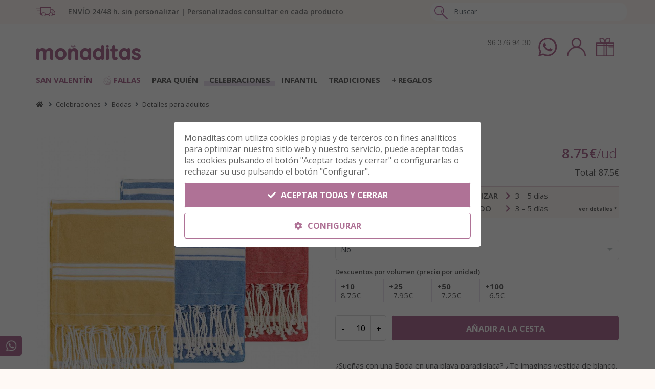

--- FILE ---
content_type: text/html; charset=UTF-8
request_url: https://www.monaditas.com/pareos-playa.html
body_size: 73094
content:
<!DOCTYPE html>
<html lang="es">

<head>
    <meta name="viewport" content="width=device-width, initial-scale=1" />
    <meta http-equiv="content-type" content="text/html; charset=UTF-8" />

    <title>⭐ Pareos de playa ⭐ UN DETALLE DE BODA MUY ORIGINAL</title>
    
        <link rel="canonical" href="https://www.monaditas.com/pareos-playa.html" />
    
    <link rel="shortcut icon" href="https://www.monaditas.com/build/assets/images/favicon.png?anyos=10">

    <meta name="description" content="Para las invitadas más exigentes ✅ PAREOS PLAYA ✅ COLORES VERANIEGOS &gt;&gt; a partir de 10 unidades &gt;&gt; ALGODÓN DE CALIDAD &gt;&gt; prácticos, originales, económicos">
    <meta name="keywords" content="moñaditas">

    <meta name="viewport" content="width=device-width, initial-scale=1, maximum-scale=1, user-scalable=0">
    <meta name="revisit-after" content="7 days" />

        <meta name="robots" content="all" />
    
    <meta name="msvalidate.01" content="" />
    <meta name="google-site-verification" content="" />

    <meta name="author" content="https://www.microvalencia.es" />
    
    <style type="text/css">
    /*! CSS Used from: https://cdnjs.cloudflare.com/ajax/libs/font-awesome/5.15.3/css/all.min.css */.fa,.fab,.far{-moz-osx-font-smoothing:grayscale;-webkit-font-smoothing:antialiased;display:inline-block;font-style:normal;font-variant:normal;text-rendering:auto;line-height:1}.fa-angle-left:before{content:"\f104"}.fa-angle-right:before{content:"\f105"}.fa-angle-up:before{content:"\f106"}.fa-clock:before{content:"\f017"}.fa-envelope:before{content:"\f0e0"}.fa-facebook-f:before{content:"\f39e"}.fa-instagram:before{content:"\f16d"}.fa-map-marker-alt:before{content:"\f3c5"}.fa-phone:before{content:"\f095"}.fa-pinterest:before{content:"\f0d2"}.fa-search:before{content:"\f002"}.fa-star:before{content:"\f005"}.fa-star-half:before{content:"\f089"}.fa-youtube:before{content:"\f167"}.fab{font-family:"Font Awesome 5 Brands"}.fab,.far{font-weight:400}.fa,.far{font-family:"Font Awesome 5 Free"}.fa{font-weight:900}/*! CSS Used from: https://cdnjs.cloudflare.com/ajax/libs/font-awesome/5.15.3/css/brands.min.css */.fab{font-family:"Font Awesome 5 Brands";font-weight:400}/*! CSS Used from: /build/assets/css/styles-dd511a14ba.css */*,:after,:before{box-sizing:border-box}footer,header,nav,section{display:block}body{margin:0;font-family:-apple-system,BlinkMacSystemFont,Segoe UI,Roboto,Helvetica Neue,Arial,sans-serif;font-size:1rem;line-height:1.5;color:#212529;text-align:left;background-color:#fff}h1,h2{margin-top:0;margin-bottom:.5rem}p{margin-top:0;margin-bottom:1rem}ul{margin-bottom:1rem}ul{margin-top:0}ul ul{margin-bottom:0}strong{font-weight:bolder}a{color:#007bff;text-decoration:none;background-color:transparent;-webkit-text-decoration-skip:objects}a:hover{color:#0056b3;text-decoration:underline}a:not([href]):not([tabindex]),a:not([href]):not([tabindex]):focus,a:not([href]):not([tabindex]):hover{color:inherit;text-decoration:none}a:not([href]):not([tabindex]):focus{outline:0}img{vertical-align:middle;border-style:none}svg:not(:root){overflow:hidden}button{border-radius:0}button:focus{outline:1px dotted;outline:5px auto -webkit-focus-ring-color}button,input{margin:0;font-family:inherit;font-size:inherit;line-height:inherit}button,input{overflow:visible}button{text-transform:none}[type=submit],button,html [type=button]{-webkit-appearance:button}.h2,.h4,h1,h2{margin-bottom:.5rem;font-family:inherit;font-weight:500;line-height:1.2;color:inherit}h1{font-size:2.5rem}.h2,h2{font-size:2rem}.h4{font-size:1.5rem}.container{width:100%;padding-right:15px;padding-left:15px;margin-right:auto;margin-left:auto}@media (min-width:768px){.container{max-width:720px}}@media (min-width:992px){.container{max-width:960px}}@media (min-width:1200px){.container{max-width:1140px}}.row{display:-ms-flexbox;display:flex;-ms-flex-wrap:wrap;flex-wrap:wrap;margin-right:-15px;margin-left:-15px}.col-12,.col-6,.col-lg-2,.col-md-3,.col-md-4,.col-md-6,.col-md-8,.col-sm-3{position:relative;width:100%;min-height:1px;padding-right:15px;padding-left:15px}.col-6{-ms-flex:0 0 50%;flex:0 0 50%;max-width:50%}.col-12{-ms-flex:0 0 100%;flex:0 0 100%;max-width:100%}@media (min-width:576px){.col-sm-3{-ms-flex:0 0 25%;flex:0 0 25%;max-width:25%}}@media (min-width:768px){.col-md-3{-ms-flex:0 0 25%;flex:0 0 25%;max-width:25%}.col-md-4{-ms-flex:0 0 33.333333%;flex:0 0 33.333333%;max-width:33.333333%}.col-md-6{-ms-flex:0 0 50%;flex:0 0 50%;max-width:50%}.col-md-8{-ms-flex:0 0 66.666667%;flex:0 0 66.666667%;max-width:66.666667%}}@media (min-width:992px){.col-lg-2{-ms-flex:0 0 16.666667%;flex:0 0 16.666667%;max-width:16.666667%}}.form-control{display:block;width:100%;padding:.375rem .75rem;font-size:1rem;line-height:1.5;color:#495057;background-color:#fff;background-clip:padding-box;border:1px solid #ced4da;border-radius:.25rem;transition:border-color .15s ease-in-out,box-shadow .15s ease-in-out}@media screen and (prefers-reduced-motion:reduce){.form-control{transition:none}}.form-control:focus{color:#495057;background-color:#fff;border-color:#80bdff;outline:0;box-shadow:0 0 0 .2rem rgba(0,123,255,.25)}.form-control::placeholder{color:#6c757d;opacity:1}.form-control:disabled{background-color:#e9ecef;opacity:1}.btn{display:inline-block;font-weight:400;text-align:center;white-space:nowrap;vertical-align:middle;-webkit-user-select:none;-moz-user-select:none;-ms-user-select:none;user-select:none;border:1px solid transparent;padding:.375rem .75rem;font-size:1rem;line-height:1.5;border-radius:.25rem;transition:color .15s ease-in-out,background-color .15s ease-in-out,border-color .15s ease-in-out,box-shadow .15s ease-in-out}@media screen and (prefers-reduced-motion:reduce){.btn{transition:none}}.btn:focus,.btn:hover{text-decoration:none}.btn:focus{outline:0;box-shadow:0 0 0 .2rem rgba(0,123,255,.25)}.btn:disabled{opacity:.65}.btn:not(:disabled):not(.disabled){cursor:pointer}.btn:not(:disabled):not(.disabled):active{background-image:none}.btn-lg{padding:.5rem 1rem;font-size:1.25rem;line-height:1.5;border-radius:.3rem}.btn-sm{padding:.25rem .5rem;font-size:.875rem;line-height:1.5;border-radius:.2rem}.btn-block{display:block;width:100%}.dropdown{position:relative}.dropdown-menu{position:absolute;top:100%;left:0;z-index:1000;display:none;float:left;min-width:10rem;padding:.5rem 0;margin:.125rem 0 0;font-size:1rem;color:#212529;text-align:left;list-style:none;background-color:#fff;background-clip:padding-box;border:1px solid rgba(0,0,0,.15);border-radius:.25rem}.input-group{position:relative;display:-ms-flexbox;display:flex;-ms-flex-wrap:wrap;flex-wrap:wrap;-ms-flex-align:stretch;align-items:stretch;width:100%}.input-group>.form-control{position:relative;-ms-flex:1 1 auto;flex:1 1 auto;width:1%;margin-bottom:0}.input-group>.form-control:focus{z-index:3}.input-group>.form-control:not(:last-child){border-top-right-radius:0;border-bottom-right-radius:0}.input-group>.form-control:not(:first-child){border-top-left-radius:0;border-bottom-left-radius:0}.carousel{position:relative}.clearfix:after{display:block;clear:both;content:""}.d-none{display:none!important}.d-inline-block{display:inline-block!important}.d-block{display:block!important}.d-flex{display:-ms-flexbox!important;display:flex!important}@media (min-width:768px){.d-md-none{display:none!important}.d-md-block{display:block!important}.d-md-flex{display:-ms-flexbox!important;display:flex!important}}@media (min-width:992px){.d-lg-none{display:none!important}.d-lg-block{display:block!important}.d-lg-flex{display:-ms-flexbox!important;display:flex!important}}@media (min-width:1200px){.d-xl-none{display:none!important}.d-xl-block{display:block!important}}.flex-column{-ms-flex-direction:column!important;flex-direction:column!important}.justify-content-start{-ms-flex-pack:start!important;justify-content:flex-start!important}.justify-content-center{-ms-flex-pack:center!important;justify-content:center!important}.align-items-center{-ms-flex-align:center!important;align-items:center!important}.w-100{width:100%!important}.h-100{height:100%!important}.mb-0{margin-bottom:0!important}.mt-2{margin-top:.5rem!important}.mb-2{margin-bottom:.5rem!important}.mb-3{margin-bottom:1rem!important}.mt-4,.my-4{margin-top:1.5rem!important}.mb-4,.my-4{margin-bottom:1.5rem!important}.pb-1{padding-bottom:.25rem!important}.pb-2{padding-bottom:.5rem!important}.py-4{padding-top:1.5rem!important}.py-4{padding-bottom:1.5rem!important}.py-5{padding-top:3rem!important}.py-5{padding-bottom:3rem!important}.text-left{text-align:left!important}.text-right{text-align:right!important}@media print{*,:after,:before{text-shadow:none!important;box-shadow:none!important}a:not(.btn){text-decoration:underline}img{page-break-inside:avoid}h2,p{orphans:3;widows:3}h2{page-break-after:avoid}.container,body{min-width:992px!important}}.fa,.fab,.far{-moz-osx-font-smoothing:grayscale;-webkit-font-smoothing:antialiased;display:inline-block;font-style:normal;font-variant:normal;text-rendering:auto;line-height:1}.fa-angle-left:before{content:"\f104"}.fa-angle-right:before{content:"\f105"}.fa-angle-up:before{content:"\f106"}.fa-clock:before{content:"\f017"}.fa-envelope:before{content:"\f0e0"}.fa-facebook-f:before{content:"\f39e"}.fa-instagram:before{content:"\f16d"}.fa-map-marker-alt:before{content:"\f3c5"}.fa-phone:before{content:"\f095"}.fa-pinterest:before{content:"\f0d2"}.fa-search:before{content:"\f002"}.fa-star:before{content:"\f005"}.fa-star-half:before{content:"\f089"}.fa-youtube:before{content:"\f167"}.fab{font-family:Font Awesome\ 5 Brands}.far{font-weight:400}.fa,.far{font-family:Font Awesome\ 5 Free}.fa{font-weight:900}.owl-carousel,.owl-carousel .owl-item{-webkit-tap-highlight-color:transparent;position:relative}.owl-carousel{display:none;width:100%;z-index:1}.owl-carousel .owl-stage{position:relative;-ms-touch-action:pan-Y}.owl-carousel .owl-stage:after{content:".";display:block;clear:both;visibility:hidden;line-height:0;height:0}.owl-carousel .owl-stage-outer{position:relative;overflow:hidden;-webkit-transform:translateZ(0)}.owl-carousel .owl-item{min-height:1px;float:left;-webkit-backface-visibility:hidden;-webkit-touch-callout:none}.owl-carousel .owl-item img{display:block;width:100%;-webkit-transform-style:preserve-3d}.owl-carousel .owl-dot,.owl-carousel .owl-nav .owl-next,.owl-carousel .owl-nav .owl-prev{cursor:pointer;cursor:hand;-webkit-user-select:none;-moz-user-select:none;-ms-user-select:none;user-select:none}.owl-carousel.owl-loaded{display:block}.owl-carousel.owl-drag .owl-item{-webkit-user-select:none;-moz-user-select:none;-ms-user-select:none;user-select:none}@media (min-width:576px){.container{max-width:540px}}@media (min-width:768px){.container{max-width:750px}}@media (min-width:992px){.container{max-width:970px}}@media (min-width:1200px){.container{max-width:1170px}}@media (max-width:575px){.container{width:100%!important;padding-left:40px!important;padding-right:40px!important}}body #wrapper{padding:0;margin:0;overflow-x:hidden}@media (max-width:479px){body{font-size:13px}}iframe{border:none}section{padding:80px 0;position:relative;z-index:auto;width:100%;overflow:hidden;z-index:1;background-color:#fff}#header{width:100%;z-index:199!important;height:80px;line-height:80px}#header,#header .container{position:relative}#header #header-wrap{height:80px;background-color:#fff;-webkit-backface-visibility:hidden;left:0;right:0;transition:all .4s ease-in-out;border-bottom:1px solid #eee}#header #header-wrap #logo{float:left;font-size:28px;position:relative;z-index:1;height:80px}#header #header-wrap #logo a>img{vertical-align:inherit;height:80px;margin-top:35px;width:auto}#header .header-extras{float:right;z-index:3;position:relative}#header .header-extras>ul{list-style:none;padding:0;margin:0}#header .header-extras>ul>li{float:left;margin-left:20px;border:0}#header .header-extras>ul>li>a:not(.btn){font-family:Raleway,Helvetica,Arial,sans-serif;font-size:12px;position:relative;display:block;font-style:normal;text-transform:uppercase;font-weight:700}#header .header-extras #shopping-cart,#header .header-extras #shopping-cart>a{position:relative}#header #mainMenu-trigger{position:absolute;opacity:0;visibility:hidden;height:80px;z-index:1}#header #mainMenu-trigger button{background:0 0;border:0;padding:0}#header #mainMenu-trigger button:focus{outline:0}#mainMenu{padding:0}#mainMenu>.container{padding:0!important}#mainMenu [class*=col-lg-]{line-height:24px!important}#mainMenu nav{float:right}#mainMenu nav>ul{list-style:none;padding:0;margin:0}#mainMenu nav>ul>li{border:0;transition:all .3s ease;margin-left:6px}#mainMenu nav>ul>li>a{font-family:Raleway,Helvetica,Arial,sans-serif;padding:11px 14px;font-size:12px;letter-spacing:1px;color:#656565;text-transform:uppercase;border-radius:0;border:0 solid transparent;transition:all .3s ease;line-height:normal}#mainMenu nav>ul>li>a:after,#mainMenu nav>ul>li>a:before{transition:all .3s ease}#mainMenu nav>ul>li:focus>a,#mainMenu nav>ul>li:hover>a{color:#af7296}#mainMenu nav>ul>li .dropdown-menu{background-position:100% 100%;background-repeat:no-repeat;display:hidden;min-width:230px;top:auto;background-color:#fff;border:0;border-style:solid;border-color:#eee;border-width:1px!important;left:auto;margin:0;margin-top:-6px;border-radius:4px;box-shadow:0 0 18px 0 rgba(0,0,0,.05);padding:10px}#mainMenu nav>ul>li .dropdown-menu>li [class*=col-]>ul>li>a{font-family:Montserrat,Helvetica,Arial,sans-serif;font-size:13px;line-height:14px;font-weight:400;font-style:normal;color:#646464;padding:12px 20px 12px 18px;display:block;transition:.3s ease}#mainMenu nav>ul>li .dropdown-menu>li [class*=col-]>ul>li>a:active,#mainMenu nav>ul>li .dropdown-menu>li [class*=col-]>ul>li>a:focus,#mainMenu nav>ul>li .dropdown-menu>li [class*=col-]>ul>li>a:hover{background-color:transparent;color:#af7296;cursor:pointer}#mainMenu nav>ul>li.mega-menu-item{position:static}#mainMenu nav>ul>li.mega-menu-item>.dropdown-menu{left:0;right:0;overflow:hidden;width:1140px;max-width:100%;transition-duration:.3s!important;z-index:1}#mainMenu nav>ul>li.mega-menu-item .mega-menu-content{padding:20px}#mainMenu nav>ul>li.mega-menu-item .mega-menu-content [class*=col-]>ul>li>a{padding:10px 0}#mainMenu nav>ul>li.mega-menu-item .mega-menu-content [class*=col-]>ul>li:first-child>a{padding-top:0}#mainMenu nav>ul>li.mega-menu-item .mega-menu-content [class*=col-]>ul>li:last-child>a{padding-bottom:0}#mainMenu nav>ul>li:not(.hover-active):hover>ul{display:block;animation:fade-in-out .4s ease}#mainMenu nav>ul>li:last-child{margin-right:0}#mainMenu nav>ul li ul{list-style:none;padding:0}@media (max-width:991px){#header #header-wrap{height:auto}#header #logo{position:absolute!important;width:100%;text-align:center;margin:0!important;float:none;height:100px;left:0;right:0;padding:0!important}#header #logo>a{display:inline-block}#header .header-extras{border-left:0!important}#header #mainMenu-trigger{position:relative;opacity:1;visibility:visible}#header #mainMenu:not(.menu-overlay){max-height:0;clear:both;display:block;width:100%;opacity:1;overflow:hidden;transition:max-height .8s cubic-bezier(.79,.14,.15,.86),opacity .8s cubic-bezier(.79,.14,.15,.86)}#header #mainMenu:not(.menu-overlay)>.container{text-align:left!important;width:100%;max-width:100%}#header #mainMenu:not(.menu-overlay) nav{line-height:40px;float:none;width:100%;padding-bottom:20px}#header #mainMenu:not(.menu-overlay) nav>ul{float:none;width:100%}#header #mainMenu:not(.menu-overlay) nav>ul>li{padding:0;margin:0;clear:both;float:none;display:block;border:0}#header #mainMenu:not(.menu-overlay) nav>ul>li.dropdown:before{content:"\e04b";font-family:linea-arrows-10;font-size:16px;opacity:.6;position:absolute;right:2px;color:#262626;transition:.3s ease;transform:rotate(90deg)}#header #mainMenu:not(.menu-overlay) nav>ul>li>a{display:block;padding:12px 0;font-size:13px!important;border:0;border-radius:0}#header #mainMenu:not(.menu-overlay) nav>ul>li>a:after{display:none}#header #mainMenu:not(.menu-overlay) nav>ul>li .dropdown-menu{background-image:none!important;max-height:0;overflow:hidden;opacity:0;transition:max-height .5s cubic-bezier(.77,0,.175,1),opacity .5s cubic-bezier(.77,0,.175,1);position:static;clear:both;float:none;border:0!important;min-width:100%;margin:0;border-radius:0;box-shadow:none;padding:0 16px}#header #mainMenu:not(.menu-overlay) nav>ul>li .dropdown-menu>li [class*=col-]>ul>li>a{padding:12px 0;display:block}#header #mainMenu:not(.menu-overlay) nav>ul>li.mega-menu-item{position:relative}#header #mainMenu:not(.menu-overlay) nav>ul>li.mega-menu-item .mega-menu-content{padding:0 0 0 15px}#header #mainMenu:not(.menu-overlay) nav>ul>li.mega-menu-item .mega-menu-content [class*=col-]>ul>li>a{padding:10px 0}#header #mainMenu:not(.menu-overlay) nav>ul>li.mega-menu-item .mega-menu-content [class*=col-]>ul>li:first-child>a{padding-top:12px}#header #mainMenu:not(.menu-overlay) nav>ul>li.mega-menu-item .mega-menu-content [class*=col-]>ul>li:last-child>a{padding-bottom:12px}#header #mainMenu:not(.menu-overlay) nav>ul li>.dropdown-menu{border:0 none;background-color:transparent;display:block}#header #mainMenu:not(.menu-overlay) nav>ul [class*=col-lg]{width:100%;padding:0;margin:0}}::selection{text-shadow:none}:active,:focus{outline:0!important}*,a,h1,h2,p,ul{margin:0;padding:0}body{font-size:1em;line-height:1.65714286em;-webkit-font-smoothing:antialiased;-moz-osx-font-smoothing:grayscale;color:#646464;font-weight:400}.h2,.h4,h1,h2{font-family:Open Sans,Helvetica,Arial,sans-serif;color:#656565;margin:0;font-weight:300;letter-spacing:1px}h1{font-size:3.14285714em;line-height:1.31818182em}h1:not(:last-child){margin-bottom:.59090909090909em}.h2,h2{font-size:2.35714286em;line-height:1.36363636em;font-weight:600}.h2:not(:last-child),h2:not(:last-child){margin-bottom:.78787878787879em}.h4{font-size:1.35714286em;line-height:1.68421053em;font-weight:600}.h4:not(:last-child){margin-bottom:.700842105263158em}@media (max-width:767px){h1{font-size:2.35714286em;line-height:1.36363636em}.h2,h2{font-size:1.78571429em;line-height:1.5em}}p{font-family:Open Sans,Helvetica,Arial,sans-serif;font-size:1em;font-style:normal;font-weight:400;text-transform:none;line-height:1.6;letter-spacing:0;color:#646464}p,ul{margin-bottom:1.85714286em}strong{font-weight:600}a{color:#646464}a:active,a:focus,a:hover{text-decoration:none;outline:0;color:#af7296}a:not([href]):not([tabindex]){color:#646464}.owl-item img{height:100%}.post-item{float:left;width:100%;height:auto;padding:0 0 20px}.d-block{clear:both}.text-center{text-align:center!important}.text-left{text-align:left!important}.text-right{text-align:right!important}.m-l-30{margin-left:30px!important}.m-l-35{margin-left:35px!important}#footer{clear:both;position:relative}#footer{font-size:13px}#footer{background-color:#f6f6f7;border-top:1px solid #e5e5e5}#footer .widget ul{margin-bottom:0}#footer .footer-content{padding:60px 0 40px}#footer .copyright-content{background-color:#efefef;border-top:1px solid #e5e5e5;border-top:1px solid #ddd;min-height:80px;padding:30px 0}.widget{margin-bottom:30px;position:relative}.widget a{font-size:13px}.widget:after,.widget:before{clear:both;content:" ";display:table}#goToTop{opacity:0;position:fixed;text-align:center;line-height:12px!important;right:26px;bottom:0;color:#fff;cursor:pointer;border-radius:100px;z-index:999;height:40px;width:40px;background-color:rgba(0,0,0,.25);background-repeat:no-repeat;background-position:50%;transition:opacity .3s,bottom .5s,box-shadow .3s cubic-bezier(.55,0,.1,1),background-color .1s linear;background-color:rgba(0,0,0,.25)!important;overflow:hidden}#goToTop i{line-height:39px!important;width:39px!important;height:39px!important;font-size:16px!important;top:0!important;left:0!important;text-align:center!important;position:relative;z-index:10;transform:translate(0);transition:transform .2s ease}#goToTop i,#goToTop:hover{background-color:transparent!important}#goToTop:hover{transition:box-shadow .3s cubic-bezier(.55,0,.1,1),background-color .05s linear .25s}#goToTop:hover i{transform:translateY(-39px)!important}#goToTop:after,#goToTop:before{display:block;content:" ";height:100%;width:100%;position:absolute;top:0;left:0;z-index:1;transform:scale(0);transition:all .3s cubic-bezier(.55,0,.1,1);border-radius:100px}#goToTop:before{background-color:hsla(0,0%,100%,.25);transition:all .5s cubic-bezier(.165,.84,.44,1);opacity:0;z-index:2}#goToTop:before,#goToTop:hover:after{transform:scale(1)}#goToTop:active:before{opacity:1}[class^=icon]{display:inline-block}.col-lg-2-5{width:20%;float:left;padding-left:15px;padding-right:15px}.lines-button{-webkit-appearance:none;-moz-appearance:none;appearance:none;border:none;cursor:pointer;display:-ms-flexbox;display:flex;-ms-flex-pack:center;justify-content:center;-ms-flex-align:center;align-items:center;height:100%;transition:.3s;-webkit-user-select:none;-moz-user-select:none;-ms-user-select:none;user-select:none;width:16px;background:0 0;outline:0;-webkit-tap-highlight-color:transparent}.lines-button>*{display:block}.lines-button:focus,.lines-button:hover{outline:0}.lines{width:16px;position:relative;top:-4px}.lines,.lines:after,.lines:before{display:inline-block;height:2px;border-radius:4px;transition:.3s}.lines:after,.lines:before{width:16px;content:"";position:absolute;left:0;transform-origin:2.85714px center;width:100%}.lines:before{top:5px}.lines:after{top:-5px}.lines,.lines:after,.lines:before{background-color:#111}.x{width:auto}a:not([href]):not([tabindex]){color:none}.btn{border-radius:5px 5px 5px 5px;font-size:12px;font-weight:700;letter-spacing:1px;padding:10px 18px;position:relative;overflow:hidden;text-transform:uppercase;background-color:#af7296;border:1px solid #af7296;color:#fff;margin-bottom:6px;outline:0;line-height:14px}.btn,.btn:after{transition:all .3s}.btn:after{content:"";position:absolute;z-index:-1}.btn:not(.btn-outline):not(.btn-light){text-shadow:1px 1px 1px rgba(0,0,0,.2)}.btn i{text-shadow:none;margin-right:6px}.btn.btn-sm{font-size:12px;height:36px;line-height:33px;padding:0 18px}.btn.btn-lg{font-size:14px;height:62px;letter-spacing:2px;line-height:60px;padding:0 45px}.btn.btn-block{width:100%;display:block}.btn:focus,.btn:hover,.btn:not(:disabled):not(.disabled):active{outline:0!important;background-color:#148f77;border-color:#148f77;color:#fff}.social-icons ul{padding:0;margin:0}.text-center.social-icons ul{display:inline-block}.social-icons li{float:left;list-style:none}.social-icons li a{float:left;height:32px;width:32px;line-height:32px;font-size:16px;text-align:center;margin:0 4px 4px 0;border-radius:4px;border:0;background:0 0;color:#333;overflow:hidden;transition:all .3s ease}.social-icons.social-icons-colored-hover a:hover{color:#fff;border:0}.social-icons.social-icons-colored-hover .social-facebook a:hover{background-color:#5d82d1}.social-icons.social-icons-colored-hover .social-youtube a:hover{background-color:#ef4e41}.social-icons.social-icons-colored-hover .social-instagram a:hover{background-color:#548bb6}.social-icons.social-icons-colored-hover .social-pinterest a:hover{background-color:#e13138}.social-icons li:hover i{animation:toTopFromBottom .3s forwards}.owl-carousel .owl-dots,.owl-carousel .owl-nav{text-align:center;-webkit-tap-highlight-color:transparent;line-height:1}.owl-carousel .owl-nav [class*=owl-]{width:42px;height:42px;line-height:42px;margin:-23px 0 0;display:block;position:absolute;top:50%;z-index:10;cursor:pointer;transition:all .2s ease 0s;color:#262626;background-color:#fff;text-align:center;z-index:200;border:2px solid #fff;box-sizing:initial;opacity:0;border-radius:50%}.owl-carousel .owl-nav [class*=owl-] i{line-height:42px;color:#262626;font-size:22px}.owl-carousel .owl-nav [class*=owl-]:hover{background-color:#af7296;border-color:#af7296}.owl-carousel .owl-nav [class*=owl-]:hover i{color:#fff}.owl-carousel .owl-nav .owl-next{right:0}.owl-carousel .owl-nav .owl-next .fa-angle-right{margin-right:-2px}.owl-carousel .owl-nav .owl-prev{left:0}.owl-carousel .owl-nav .owl-prev .fa-angle-left{margin-left:-2px}.owl-carousel:hover .owl-next{left:auto;right:10px;opacity:1}.owl-carousel:hover .owl-prev{right:auto;left:10px;opacity:1}@media (max-width:991px){.owl-carousel .owl-nav [class*=owl-]{width:32px;height:32px;line-height:32px}.owl-carousel .owl-nav [class*=owl-] i{line-height:32px;font-size:18px}}.owl-carousel .owl-dots{margin-bottom:20px;margin-top:20px;position:relative;height:0}.owl-carousel .owl-dots button{background-color:transparent;border:0}.owl-carousel .owl-dots .owl-dot{display:inline-block;zoom:1}.owl-carousel .owl-dots .owl-dot span{position:relative;display:block;float:left;margin:0 4px;width:10px;height:10px;cursor:pointer;border-radius:50%;overflow:hidden;background-color:transparent;box-shadow:inset 0 0 0 2px #ccc;transition:background .3s ease}.owl-carousel .owl-dots .owl-dot span:after{outline:medium none;text-indent:-999em;border-radius:50%;overflow:hidden;content:"";position:absolute;bottom:0;height:0;left:0;width:100%;background-color:#ccc;box-shadow:0 0 1px #ccc;transition:height .3s ease}.owl-carousel .owl-dots .owl-dot.active span:after{height:100%}.carousel{opacity:0;visibility:hidden;transition:opacity .3s ease}.carousel.carousel-loaded{opacity:1;visibility:visible}form .btn{padding:14px 18px}.form-control,input{border-radius:0;box-shadow:none;height:auto;line-height:1.33333;padding:12px 18px;border-radius:5px;border:1px solid #ececec;transition:all .3s ease}.form-control:focus,input:focus{background-color:#fafafb;border-color:#af7296;box-shadow:none}.list-icon{padding-left:0}.list-icon{list-style:none}.list-icon li{margin-bottom:10px;margin-left:20px}.list-icon i{font-size:15px;margin-right:14px;margin-left:-20px}.list-icon li:before{margin-left:-20px;position:absolute;font-size:12px;font-style:normal;font-variant:normal;text-rendering:auto;-webkit-font-smoothing:antialiased;font-weight:900}.list-icon.list-icon-arrow li:before{font-family:Font Awesome\ 5 Free;content:"\f054"}@media (max-width:991px){#header #header-wrap #logo{margin:0 auto!important;max-width:130px;position:absolute!important;z-index:2}#wrapper{width:100%;margin:0}.widget{float:left;width:100%}}@media (max-width:767px){#wrapper{width:100%!important}.col-lg-2{clear:left;width:100%}.col-12,.col-md-8{width:100%!important}section{padding:40px 0}}@media (min-width:480px) and (max-width:767px){.container{width:470px!important}}@media (max-width:479px){.container{width:100%!important}}body{font-family:Open Sans,Helvetica,Arial,sans-serif;color:#656565;font-size:15px}body #wrapper{opacity:1!important}*{letter-spacing:0!important}a,button{outline:0!important;box-shadow:none!important}img{max-width:100%;height:auto}#mainMenu nav>ul>li .dropdown-menu>li [class*=col-]>ul>li>a{font-family:Open Sans,Helvetica,Arial,sans-serif;font-size:15px}::selection{background:#af7296;color:#fff}a:active,a:hover{color:#af7296}.btn-monaditas.btn-lg{font-size:16px!important}.btn-monaditas:hover{background-color:#fff!important;color:#ac5aa5!important}#header #header-wrap #logo{height:100px}#header #header-wrap #logo a{height:80px;display:flex;align-items:center;justify-content:center}#header,#header #header-wrap{height:auto;border:none}#header #header-wrap{padding-top:0!important}#header #header-wrap #logo a>img{height:auto!important;max-width:220px}#header .header-extras{padding-top:28px;padding-right:10px}#header .header-extras>ul{line-height:1em}#header .header-extras .icono{display:inline-block;height:36px}#mainMenu{width:100%}#mainMenu nav{float:none;line-height:1.4em;margin-left:-10px;margin-right:-10px;margin-bottom:-15px}#mainMenu nav ul:after{clear:both;display:block;content:""}#mainMenu nav>ul>li{margin:0 2px 15px 0;float:left}#mainMenu nav>ul>li>a{font-family:Open Sans,Helvetica,Arial,sans-serif;font-size:15px;font-weight:700;padding:10px 10px 6px;color:#656565!important;margin-left:0;border-top-left-radius:2px;border-top-right-radius:2px;letter-spacing:0;position:relative;background:0 0!important;z-index:0}#mainMenu nav>ul>li>a>span{display:inline-block;position:relative}#mainMenu nav>ul>li.destacado>a>span:before,#mainMenu nav>ul>li:hover>a>span:before{content:"";display:inline-block;height:10px;width:calc(100% + 20px);position:absolute;bottom:-2px;left:-10px;background:#eae2ef;z-index:-1}#mainMenu nav>ul>li.destacado>a>span:before{background:#f9e5d6e0}#mainMenu nav>ul>li .dropdown-menu{top:30px;border:0!important;border-radius:0!important}#mainMenu nav>ul>li.mega-menu-item .mega-menu-content{padding:5px 20px!important}#mainMenu .primer_nivel a,#mainMenu .segundo_nivel a{font-family:Open Sans,Helvetica,Arial,sans-serif;font-size:13px;color:#656565}#mainMenu .primer_nivel a:active,#mainMenu .primer_nivel a:hover,#mainMenu .segundo_nivel a:active,#mainMenu .segundo_nivel a:hover{color:#ac5aa5!important}#mainMenu .primer_nivel>a{text-transform:uppercase;line-height:1.4em!important;padding:8px 0 4px!important;margin-bottom:4px;border-bottom:1px solid #dfd3e1}#mainMenu .primer_nivel ul{padding-left:2px}#mainMenu .primer_nivel ul>li{padding-left:10px;position:relative}#mainMenu .primer_nivel ul>li:before{content:">";position:absolute;top:0;left:0;color:#ac5aa5!important}#mainMenu .segundo_nivel a{text-transform:none;padding:0 0 0 4px!important;line-height:1.4em!important}#mainMenu .col-lg-2-5{width:190px!important}#mainMenu nav>ul>li.mega-menu-item>.dropdown-menu{left:auto!important;right:auto!important}#mainMenu nav>ul>li.mega-menu-item>.dropdown-menu.cols-1{width:220px!important}#mainMenu nav>ul>li.mega-menu-item>.dropdown-menu.cols-2{width:440px!important}.buscador{line-height:12px;padding-top:28px;float:left;width:calc(100% - 290px - 150px - 50px);margin-right:0;display:flex!important;align-items:center;justify-content:center;margin-left:50px}.buscador .input-group{width:80%}.buscador input{padding:8px 12px}input[type=text]:focus{background:#fff!important;border-color:#af7296!important}.buscador input[type=text]:focus{background:#fff;border-color:#ececec!important}.buscador button{-moz-appearance:none;-webkit-appearance:none;appearance:none;color:#656565;padding-right:26px;border-left:0;border-top-left-radius:0;border-bottom-left-radius:0;background:#af7296}.buscador button.btn{text-shadow:none!important;border:1px solid #af7296;margin-bottom:0;border-left:0;padding:0 10px;line-height:18px;color:#fff}.buscador button.btn:active,.buscador button.btn:focus,.buscador button.btn:hover{color:#656565!important;background:#f5f0f6!important;border:1px solid #ececec!important}.buscador button.btn i{font-size:16px;float:left}#footer{background-color:#fef9f5;border:0;z-index:1}#footer .footer-content{padding:40px 0}#goToTop:after,#goToTop:before{background-color:#af7296}#footer .h4{text-align:center;font-size:18px;font-weight:700;color:#af7296;padding-bottom:0;position:relative;margin:0;margin-bottom:20px;text-transform:uppercase;line-height:24px;font-family:Open Sans;font-style:normal}#footer .h4:before{display:none}#footer .h4:after{content:"";display:block;height:20px;width:100%;background:url(/build/assets/images/sonrisa.png) bottom no-repeat;margin-top:5px}#footer .copyright-content{padding:0;line-height:52px;min-height:52px;font-size:15px;background-color:#fef9f5;border:0}#footer .copyright-content a:active,#footer .copyright-content a:hover{color:#af7296}#footer .social-icons li a{width:auto;line-height:52px;border-radius:0;height:52px;font-size:28px;margin:0!important;color:#656565;padding:0 5px;min-width:36px}#footer .social-icons li a:hover{color:#fff;background-color:#af7296!important}#footer .widget{margin-bottom:0}#footer .list-icon.i-fa li{margin-left:30px!important}#footer .list-icon.i-fa i{margin-left:-26px;margin-right:12px!important}#footer .list-icon i,#footer .list-icon.list-icon-arrow li:before{color:#af7296}#footer .list-icon li,#footer .list-icon li a{font-size:15px;color:#656565}#footer .list-icon li a:active,#footer .list-icon li a:hover{color:#af7296}#inicio section{padding:0}#inicio #opiniones{margin:50px 0}#inicio #opiniones{position:relative;overflow:visible}#opiniones .post-item{padding-bottom:0}#opiniones .post-item>div{margin:10px;box-shadow:0 0 10px 0 rgba(0,0,0,.1);padding:30px}#opiniones .post-item p.comentario{margin-bottom:0;font-size:14px;overflow:hidden;text-overflow:ellipsis;position:relative;line-height:1.4em;height:7em;margin-right:-1em;padding-right:1em}#opiniones .post-item p.comentario:after{content:"";height:30px;width:100%;display:block;position:absolute;bottom:0;left:0;background:linear-gradient(180deg,hsla(0,0%,100%,0) 0,#fff)}#opiniones .post-item p.nombre{margin-top:20px;margin-bottom:0;font-size:14px}#opiniones .post-item .product-rate{margin-bottom:15px}#header .header-extras>ul{display:flex}#header .header-extras>ul>li{display:flex;align-items:end}#header .header-extras>ul>li a.whatsapp{font-size:14px;font-weight:400!important;color:#838383;position:relative;top:2px;right:-5px}h1.sonrisa{text-align:center;font-size:20px;font-weight:600;color:#656565;padding-bottom:0;position:relative;margin-bottom:25px;text-transform:uppercase}h1.sonrisa:after{content:"";display:block;height:20px;width:100%;background:url(/build/assets/images/sonrisa.png) bottom no-repeat;margin-top:5px}.h2.sonrisa,h2.sonrisa{text-align:center;font-size:18px;font-weight:600;color:#656565;padding-bottom:15px;position:relative;margin-bottom:40px}.h2.sonrisa:after,h2.sonrisa:after{content:"";display:block;height:20px;width:100%;background:url(/build/assets/images/sonrisa.png) bottom no-repeat;margin-top:5px}.owl-carousel .owl-nav [class*=owl-],.owl-carousel .owl-nav [class*=owl-]:hover{background-color:#fff;border:1px solid #af7296}.owl-carousel .owl-nav [class*=owl-] i,.owl-carousel .owl-nav [class*=owl-]:hover i{color:#af7296}.owl-carousel .owl-dots .owl-dot span{box-shadow:inset 0 0 0 1px #ccc}.btn-monaditas{color:#af7296!important;background:0 0!important;border:1px solid #af7296!important;border-radius:4px}.btn-monaditas,.btn-monaditas-i{text-shadow:none!important;height:50px;font-size:16px;line-height:47px;display:inline-block;padding-top:0!important;padding-bottom:0!important}.btn-monaditas-i{color:#fff!important;background:#af7296!important;border:1px solid #fff!important;border-radius:4px}.btn-monaditas.btn-lg{height:50px;line-height:50px}.btn-monaditas.suscribirme{margin:30px 0 0 20px;width:calc(100% - 20px)}.btn-monaditas:active,.btn-monaditas:hover{color:#fff!important;background:#af7296!important;border:1px solid #fff!important}.btn-monaditas-i:active,.btn-monaditas-i:hover{color:#af7296!important;background:#fff!important;border:1px solid #af7296!important}#popup_carrito_lateral{display:none;position:fixed;width:100%;height:100%;top:0;left:0;background:hsla(0,0%,100%,.75);z-index:999}#popup_carrito_lateral .inner{position:fixed;width:40%;min-width:400px;height:100%;top:0;right:0;background:#fef9f5;z-index:999}.whatsapp-float{position:fixed;bottom:25px;left:0;z-index:100;background-color:#af7296;border-top-right-radius:5px;border-bottom-right-radius:5px;padding:3px 5px}.whatsapp-float img{display:inline-block;width:33px}#mainMenu nav>ul>li>a>span.do-dropdown{display:none}@media (max-width:991px){#mainMenu nav>ul>li>a{position:relative;z-index:3;width:calc(100% - 42px)}#mainMenu nav>ul>li>a>span.do-dropdown{display:block;width:42px;height:42px;position:absolute;top:0;right:-42px;z-index:3;cursor:s-resize}}.row.gutter-sm{margin-right:-5px;margin-left:-5px}.gutter-sm .col-12,.gutter-sm .col-6,.gutter-sm .col-md-3,.gutter-sm .col-md-6{padding-left:5px;padding-right:5px}#superheader{background-color:#fff9f5;color:#838383}#superheader .container{padding:5px 0;display:flex;justify-content:start;align-items:center;font-weight:600;font-size:14px}#superheader img.envio{width:38px;margin:0 25px 0 15px;display:inline-block}#superheader .buscador_inline{display:flex;margin-left:auto;position:relative}#superheader .buscador_inline input{padding:8px 8px 8px 45px;border-radius:13px;border-color:#fff;z-index:0;font-size:14px;width:450px;max-width:30vw}#superheader .buscador_inline button{position:absolute;top:6px;left:8px;background-color:#fff;border:0;z-index:1;background:url(/build/assets/images/buscar-sup.png);width:26px;height:26px}.iconos{margin:15px 0;padding:15px 0;font-size:12px;background-color:#fff9f5}.iconos .icono img{margin-bottom:10px}.iconos .icono p{margin-bottom:0}.iconos .icono .icono_sonrisa{height:55px;width:55px;display:flex;justify-content:center;align-items:center;margin-bottom:10px}.iconos .icono .icono_sonrisa img{margin-bottom:0}.iconos .icono strong{line-height:1.2em;margin-bottom:4px;font-size:14px}.iconos .icono strong{color:#af7296;font-weight:700;display:block}.opinion_global{display:flex;flex-direction:row;justify-content:center;align-items:start;margin-bottom:15px;flex-wrap:wrap;margin-top:30px}.opinion_global>div{margin:0 15px;position:relative;margin-bottom:20px}.opinion_global .circle-bg{stroke:#fff9e3}.opinion_global .circle{stroke:#f9b415;stroke-linecap:round;transition:stroke-dashoffset .5s ease}.opinion_global svg{width:100%;justify-content:1/1;position:absolute;top:0;left:0}.opinion_global .gauge{text-align:center;width:150px;aspect-ratio:1/1;font-size:14px;display:flex;flex-direction:column;justify-content:center;align-items:center;line-height:1.2em;color:#838383;padding:20px}.opinion_global .gauge strong{font-size:38px;font-weight:700;display:block;line-height:1.2em}.opinion_global .estrellas{margin-top:5px;text-align:center;color:#ffc300;font-size:20px}.opinion_global .barras{padding:15px 0 10px;font-size:12px}.opinion_global .barras>div{display:flex;justify-content:start;align-items:center}.opinion_global .barras strong{text-align:right;font-size:16px}.opinion_global .barras span,.opinion_global .barras strong{width:30px;display:inline-block}.opinion_global .barras .barra{width:300px;height:10px;background-color:#fff9e3;border-radius:10px;margin:0 10px;position:relative}.opinion_global .barras .barra_valor{position:absolute;top:0;left:0;background-color:#ffc300;height:10px;border-radius:10px;min-width:10px}section.salmon{background-color:#fef9f5}#inicio h1,#inicio h2{text-transform:uppercase!important}.salmon{background:#fef9f5!important}#menus_destacados_home img{border:4px solid #fff;border-radius:100%;margin-bottom:4px}#menus_destacados_home a{color:#838383;text-align:center;font-weight:700;font-size:12px;text-transform:uppercase;line-height:1.2em}#menus_destacados_home a .morado{color:#af7296;font-weight:bolder;font-size:16px;display:inline;position:relative;top:1px;margin-left:-5px}#menus_destacados_home a:hover img{border-color:#af7296}#menus_destacados_home .owl-dots{margin-top:10px;margin-bottom:10px}@media (max-width:992px){#header{line-height:50px;min-height:55px;position:fixed;top:0;left:0}body #wrapper{padding-top:55px}#header #header-wrap{padding-top:0}#header #header-wrap #logo{height:50px}#header #header-wrap #logo a{height:52px}#header #header-wrap #logo a>img{height:50px!important;margin-left:0!important;margin-top:4px}#header #mainMenu-trigger .trigger{position:absolute;top:0;left:0;width:100%;height:100%}#header #mainMenu-trigger button{padding:7px 13px 0;cursor:pointer}#header #mainMenu-trigger button .lines{width:20px}#header #mainMenu-trigger button .lines,#header #mainMenu-trigger button .lines:after,#header #mainMenu-trigger button .lines:before{height:3px}#header #mainMenu-trigger button .lines:before{top:7px}#header #mainMenu-trigger button .lines:after{top:-7px}#header .header-extras{padding-right:10px;padding-top:16px}.lines,.lines:after,.lines:before{background:#af7296}#header #mainMenu-trigger{height:55px;width:45px;position:relative;top:0;left:0;z-index:3;display:block}#header #mainMenu-trigger:before{content:"";background:#fef9f5;position:absolute;display:block;top:0;left:0;width:45px;height:55px;z-index:0}#header #mainMenu:not(.menu-overlay){transition:max-height .4s cubic-bezier(.79,.14,.15,.86),opacity .8s cubic-bezier(.79,.14,.15,.86)}#mainMenu nav>ul>li>a{width:100%}#mainMenu nav>ul>li>a>span.do-dropdown{cursor:pointer;left:0;right:auto;width:100%}#header #mainMenu:not(.menu-overlay) nav>ul>li.mega-menu-item{position:inherit}#header #mainMenu:not(.menu-overlay) nav>ul>li.dropdown:before{content:"\f054"!important;font-weight:900!important;color:#97538e!important;font-size:20px!important;top:auto!important}#mainMenu .segundo_nivel a{font-size:15px}#footer{background:#fef9f5;padding-bottom:20px}#footer .footer-content{padding:0}#footer .list-icon{margin-bottom:0}#footer .btn-monaditas.suscribirme{width:100%;margin:0}#opiniones .post-item>div{margin:10px;box-shadow:0 0 10px 0 rgba(0,0,0,.1);padding:15px 15px 10px}#footer .copyright-content{padding-top:20px;padding-bottom:80px;line-height:1.4em}#footer .social-icons{padding-bottom:10px}#footer .social-icons li a{font-size:36px;float:none;margin:0 10px!important}#footer .enlaces{font-size:18px;padding-bottom:6px}#mainMenu nav{margin-left:0}#mainMenu .primer_nivel:first-child{padding-top:8px}#mainMenu .primer_nivel>a{border:0;padding:4px 0}#mainMenu .primer_nivel ul>li:before{top:5px}#mainMenu .primer_nivel>a{position:relative;padding-left:10px!important;display:inline-block}#mainMenu .primer_nivel>a:before{content:">";position:absolute;bottom:4px;left:-4px;color:#ac5aa5!important}#mainMenu .primer_nivel ul>li{padding-top:5px;padding-bottom:5px}#mainMenu .col-lg-2-5{margin-top:-8px!important}#header #mainMenu:not(.menu-overlay) nav>ul>li{border-bottom:1px solid #dfd2e1}#header #mainMenu:not(.menu-overlay) nav>ul>li>a{padding:10px 12px;font-size:15px!important}#header #mainMenu:not(.menu-overlay) nav>ul>li.dropdown:before{z-index:2;top:0;font-family:Font Awesome\ 5 Free;content:"\f078";color:#97538e;font-weight:900;right:10px;font-size:12px;transform:none}#header #mainMenu:not(.menu-overlay) nav>ul>li:first-child>a{padding-top:12px}#mainMenu nav>ul>li.destacado>a>span:before,#mainMenu nav>ul>li:hover>a>span:before{display:none}#mainMenu nav>ul>li.mega-menu-item .mega-menu-content{padding-top:0}#header #mainMenu:not(.menu-overlay) nav>ul>li .dropdown-menu{padding:0 0 0 7px}#search_trigger{position:absolute;top:2px;left:66px;font-size:22px;color:#656565;z-index:3}section{padding-top:40px}#buscador_movil{width:100%;display:none;padding-top:10px;padding-left:10px;padding-right:10px;background:#fef9f5;margin-left:0}.buscador{float:none!important;padding-top:0;padding-bottom:10px;margin-left:0}.buscador,.buscador .input-group{width:100%}#inicio h1{font-size:24px;padding-bottom:15px;margin-bottom:25px}#header #mainMenu:not(.menu-overlay) nav>ul [class*=col-lg]{margin-right:20px}.container{padding-left:10px!important;padding-right:10px!important}#footer .social-icons{padding-bottom:0}#footer .social-icons li a{font-size:28px;margin:0 4px!important}#footer .copyright-content{font-size:12px}#footer .copyright-content .enlaces{padding-bottom:10px}#popup_carrito_lateral{height:calc(100% - 54px);top:54px}input[type=text]{font-size:16px!important}}@media (max-width:767px){#header #mainMenu:not(.menu-overlay) nav>ul [class*=col-lg]{margin-right:0}#header .container{padding-left:0!important;padding-right:0!important;min-height:55px}#header .header-extras>ul>li{margin-left:10px}#header .header-extras .icono{height:22px}#search_trigger{left:56px}#header #header-wrap{background:0 0!important}#header #header-wrap .container:before{content:"";position:absolute;top:0;left:0;width:100%;height:55px;background:#fff;z-index:-1}#header #header-wrap #logo a>img{width:160px;height:auto!important;position:relative}#header #mainMenu:not(.menu-overlay) nav>ul [class*=col-lg]{width:100%!important}#popup_carrito_lateral,#popup_carrito_lateral .inner{width:100%!important;min-width:auto}}@media (max-width:320px){#header #header-wrap #logo a>img{width:120px}}@media (max-width:767px){.whatsapp-float{bottom:auto;top:56px;right:0;left:auto;border:1px solid #af7296;background-color:#af7296;border-right:0;border-top-left-radius:5px;border-bottom-left-radius:5px;border-top-right-radius:0;border-bottom-right-radius:0;padding:2px 0 2px 4px}.opinion_global .barras{min-width:300px}.opinion_global .barras .barra{width:calc(100% - 70px)}}@media (max-width:992px){#mainMenuMovil{position:absolute;top:55px;left:-100vw;width:100vw;height:calc(100vh - 55px);background:hsla(0,0%,100%,.8);z-index:1000;overflow-y:hidden;overflow-x:hidden;transition:left .2s cubic-bezier(.79,.14,.15,.86);border-top:1px solid #dfc7d0}#mainMenuMovil .submenu{background:#fff;position:absolute;top:0;left:-101vw;width:calc(100vw - 50px);transition:left .4s cubic-bezier(.79,.14,.15,.86);height:100%;-webkit-overflow-scrolling:touch;overflow-x:hidden;overflow-y:scroll;box-shadow:4px 0 12px -4px rgba(0,0,0,.15)}#mainMenuMovil .submenu>ul{padding-bottom:60px}#mainMenuMovil .submenu.menu-principal{left:0}#mainMenuMovil li{position:relative;cursor:pointer;padding:0;border-bottom:1px solid #dfc7d0;line-height:1.2em}#mainMenuMovil li.destacado{background:#fef9f5}#mainMenuMovil li.volver{padding:0 48px;font-size:12px;border-bottom:0;line-height:2em;margin-top:12px}#mainMenuMovil li.todo a{font-weight:700}#mainMenuMovil li.nivel_2 a{position:relative;padding:14px 14px 14px 60px}#mainMenuMovil li.nivel_3 a{position:relative;padding:14px 14px 14px 70px;text-transform:none}#mainMenuMovil li.nivel_3 a:before{content:"\f054";font-family:Font Awesome\ 5 Free;font-weight:600;color:#dfc7d0;font-size:12px;position:absolute;left:50px;top:50%;transform:translateY(-50%)}#mainMenuMovil .menu-principal li.nivel_2 a{padding:14px 48px;text-transform:uppercase}#mainMenuMovil .volver:before{content:"\f053";font-size:12px;left:20px}#mainMenuMovil .ver_submenu:after,#mainMenuMovil .volver:before{font-family:Font Awesome\ 5 Free;font-weight:900;color:#dfc7d0;position:absolute;top:50%;transform:translateY(-50%)}#mainMenuMovil .ver_submenu:after{content:"\f054";font-size:20px;right:20px}#mainMenuMovil .submenu a{display:block;padding:14px 48px;font-size:14px;font-weight:400;text-transform:uppercase}#mainMenuMovil .submenu.menu-principal a{font-weight:700}#mainMenuMovil .submenu.menu-principal .destacado a{font-weight:400}}@media (max-width:992px){#inicio h1,#inicio h2{font-size:16px!important;text-transform:uppercase!important}#inicio .boton-banner .btn.btn-monaditas{background:#fff!important}}/*! CSS Used keyframes */@keyframes fade-in-out{0%{opacity:0}to{opacity:1}}@keyframes toTopFromBottom{49%{transform:translateY(-100%)}50%{opacity:0;transform:translateY(100%)}51%{opacity:1}}/*! CSS Used fontfaces */@font-face{font-family:"Font Awesome 5 Brands";font-style:normal;font-weight:400;font-display:block;src:url(https://cdnjs.cloudflare.com/ajax/libs/font-awesome/5.15.3/webfonts/fa-brands-400.eot);src:url(https://cdnjs.cloudflare.com/ajax/libs/font-awesome/5.15.3/webfonts/fa-brands-400.eot?#iefix) format("embedded-opentype"),url(https://cdnjs.cloudflare.com/ajax/libs/font-awesome/5.15.3/webfonts/fa-brands-400.woff2) format("woff2"),url(https://cdnjs.cloudflare.com/ajax/libs/font-awesome/5.15.3/webfonts/fa-brands-400.woff) format("woff"),url(https://cdnjs.cloudflare.com/ajax/libs/font-awesome/5.15.3/webfonts/fa-brands-400.ttf) format("truetype"),url(https://cdnjs.cloudflare.com/ajax/libs/font-awesome/5.15.3/webfonts/fa-brands-400.svg#fontawesome) format("svg")}@font-face{font-family:"Font Awesome 5 Brands";font-style:normal;font-weight:400;font-display:block;src:url(https://cdnjs.cloudflare.com/ajax/libs/font-awesome/5.15.3/webfonts/fa-brands-400.eot);src:url(https://cdnjs.cloudflare.com/ajax/libs/font-awesome/5.15.3/webfonts/fa-brands-400.eot?#iefix) format("embedded-opentype"),url(https://cdnjs.cloudflare.com/ajax/libs/font-awesome/5.15.3/webfonts/fa-brands-400.woff2) format("woff2"),url(https://cdnjs.cloudflare.com/ajax/libs/font-awesome/5.15.3/webfonts/fa-brands-400.woff) format("woff"),url(https://cdnjs.cloudflare.com/ajax/libs/font-awesome/5.15.3/webfonts/fa-brands-400.ttf) format("truetype"),url(https://cdnjs.cloudflare.com/ajax/libs/font-awesome/5.15.3/webfonts/fa-brands-400.svg#fontawesome) format("svg")}@font-face{font-family:"Font Awesome 5 Free";font-style:normal;font-weight:400;font-display:block;src:url(https://cdnjs.cloudflare.com/ajax/libs/font-awesome/5.15.3/webfonts/fa-regular-400.eot);src:url(https://cdnjs.cloudflare.com/ajax/libs/font-awesome/5.15.3/webfonts/fa-regular-400.eot?#iefix) format("embedded-opentype"),url(https://cdnjs.cloudflare.com/ajax/libs/font-awesome/5.15.3/webfonts/fa-regular-400.woff2) format("woff2"),url(https://cdnjs.cloudflare.com/ajax/libs/font-awesome/5.15.3/webfonts/fa-regular-400.woff) format("woff"),url(https://cdnjs.cloudflare.com/ajax/libs/font-awesome/5.15.3/webfonts/fa-regular-400.ttf) format("truetype"),url(https://cdnjs.cloudflare.com/ajax/libs/font-awesome/5.15.3/webfonts/fa-regular-400.svg#fontawesome) format("svg")}@font-face{font-family:"Font Awesome 5 Free";font-style:normal;font-weight:900;font-display:block;src:url(https://cdnjs.cloudflare.com/ajax/libs/font-awesome/5.15.3/webfonts/fa-solid-900.eot);src:url(https://cdnjs.cloudflare.com/ajax/libs/font-awesome/5.15.3/webfonts/fa-solid-900.eot?#iefix) format("embedded-opentype"),url(https://cdnjs.cloudflare.com/ajax/libs/font-awesome/5.15.3/webfonts/fa-solid-900.woff2) format("woff2"),url(https://cdnjs.cloudflare.com/ajax/libs/font-awesome/5.15.3/webfonts/fa-solid-900.woff) format("woff"),url(https://cdnjs.cloudflare.com/ajax/libs/font-awesome/5.15.3/webfonts/fa-solid-900.ttf) format("truetype"),url(https://cdnjs.cloudflare.com/ajax/libs/font-awesome/5.15.3/webfonts/fa-solid-900.svg#fontawesome) format("svg")}@font-face{font-family:'Open Sans';font-style:normal;font-weight:300;font-stretch:100%;font-display:swap;src:url(https://fonts.gstatic.com/s/opensans/v43/memvYaGs126MiZpBA-UvWbX2vVnXBbObj2OVTSKmu0SC55K5gw.woff2) format('woff2');unicode-range:U+0460-052F,U+1C80-1C8A,U+20B4,U+2DE0-2DFF,U+A640-A69F,U+FE2E-FE2F}@font-face{font-family:'Open Sans';font-style:normal;font-weight:300;font-stretch:100%;font-display:swap;src:url(https://fonts.gstatic.com/s/opensans/v43/memvYaGs126MiZpBA-UvWbX2vVnXBbObj2OVTSumu0SC55K5gw.woff2) format('woff2');unicode-range:U+0301,U+0400-045F,U+0490-0491,U+04B0-04B1,U+2116}@font-face{font-family:'Open Sans';font-style:normal;font-weight:300;font-stretch:100%;font-display:swap;src:url(https://fonts.gstatic.com/s/opensans/v43/memvYaGs126MiZpBA-UvWbX2vVnXBbObj2OVTSOmu0SC55K5gw.woff2) format('woff2');unicode-range:U+1F00-1FFF}@font-face{font-family:'Open Sans';font-style:normal;font-weight:300;font-stretch:100%;font-display:swap;src:url(https://fonts.gstatic.com/s/opensans/v43/memvYaGs126MiZpBA-UvWbX2vVnXBbObj2OVTSymu0SC55K5gw.woff2) format('woff2');unicode-range:U+0370-0377,U+037A-037F,U+0384-038A,U+038C,U+038E-03A1,U+03A3-03FF}@font-face{font-family:'Open Sans';font-style:normal;font-weight:300;font-stretch:100%;font-display:swap;src:url(https://fonts.gstatic.com/s/opensans/v43/memvYaGs126MiZpBA-UvWbX2vVnXBbObj2OVTS2mu0SC55K5gw.woff2) format('woff2');unicode-range:U+0307-0308,U+0590-05FF,U+200C-2010,U+20AA,U+25CC,U+FB1D-FB4F}@font-face{font-family:'Open Sans';font-style:normal;font-weight:300;font-stretch:100%;font-display:swap;src:url(https://fonts.gstatic.com/s/opensans/v43/memvYaGs126MiZpBA-UvWbX2vVnXBbObj2OVTVOmu0SC55K5gw.woff2) format('woff2');unicode-range:U+0302-0303,U+0305,U+0307-0308,U+0310,U+0312,U+0315,U+031A,U+0326-0327,U+032C,U+032F-0330,U+0332-0333,U+0338,U+033A,U+0346,U+034D,U+0391-03A1,U+03A3-03A9,U+03B1-03C9,U+03D1,U+03D5-03D6,U+03F0-03F1,U+03F4-03F5,U+2016-2017,U+2034-2038,U+203C,U+2040,U+2043,U+2047,U+2050,U+2057,U+205F,U+2070-2071,U+2074-208E,U+2090-209C,U+20D0-20DC,U+20E1,U+20E5-20EF,U+2100-2112,U+2114-2115,U+2117-2121,U+2123-214F,U+2190,U+2192,U+2194-21AE,U+21B0-21E5,U+21F1-21F2,U+21F4-2211,U+2213-2214,U+2216-22FF,U+2308-230B,U+2310,U+2319,U+231C-2321,U+2336-237A,U+237C,U+2395,U+239B-23B7,U+23D0,U+23DC-23E1,U+2474-2475,U+25AF,U+25B3,U+25B7,U+25BD,U+25C1,U+25CA,U+25CC,U+25FB,U+266D-266F,U+27C0-27FF,U+2900-2AFF,U+2B0E-2B11,U+2B30-2B4C,U+2BFE,U+3030,U+FF5B,U+FF5D,U+1D400-1D7FF,U+1EE00-1EEFF}@font-face{font-family:'Open Sans';font-style:normal;font-weight:300;font-stretch:100%;font-display:swap;src:url(https://fonts.gstatic.com/s/opensans/v43/memvYaGs126MiZpBA-UvWbX2vVnXBbObj2OVTUGmu0SC55K5gw.woff2) format('woff2');unicode-range:U+0001-000C,U+000E-001F,U+007F-009F,U+20DD-20E0,U+20E2-20E4,U+2150-218F,U+2190,U+2192,U+2194-2199,U+21AF,U+21E6-21F0,U+21F3,U+2218-2219,U+2299,U+22C4-22C6,U+2300-243F,U+2440-244A,U+2460-24FF,U+25A0-27BF,U+2800-28FF,U+2921-2922,U+2981,U+29BF,U+29EB,U+2B00-2BFF,U+4DC0-4DFF,U+FFF9-FFFB,U+10140-1018E,U+10190-1019C,U+101A0,U+101D0-101FD,U+102E0-102FB,U+10E60-10E7E,U+1D2C0-1D2D3,U+1D2E0-1D37F,U+1F000-1F0FF,U+1F100-1F1AD,U+1F1E6-1F1FF,U+1F30D-1F30F,U+1F315,U+1F31C,U+1F31E,U+1F320-1F32C,U+1F336,U+1F378,U+1F37D,U+1F382,U+1F393-1F39F,U+1F3A7-1F3A8,U+1F3AC-1F3AF,U+1F3C2,U+1F3C4-1F3C6,U+1F3CA-1F3CE,U+1F3D4-1F3E0,U+1F3ED,U+1F3F1-1F3F3,U+1F3F5-1F3F7,U+1F408,U+1F415,U+1F41F,U+1F426,U+1F43F,U+1F441-1F442,U+1F444,U+1F446-1F449,U+1F44C-1F44E,U+1F453,U+1F46A,U+1F47D,U+1F4A3,U+1F4B0,U+1F4B3,U+1F4B9,U+1F4BB,U+1F4BF,U+1F4C8-1F4CB,U+1F4D6,U+1F4DA,U+1F4DF,U+1F4E3-1F4E6,U+1F4EA-1F4ED,U+1F4F7,U+1F4F9-1F4FB,U+1F4FD-1F4FE,U+1F503,U+1F507-1F50B,U+1F50D,U+1F512-1F513,U+1F53E-1F54A,U+1F54F-1F5FA,U+1F610,U+1F650-1F67F,U+1F687,U+1F68D,U+1F691,U+1F694,U+1F698,U+1F6AD,U+1F6B2,U+1F6B9-1F6BA,U+1F6BC,U+1F6C6-1F6CF,U+1F6D3-1F6D7,U+1F6E0-1F6EA,U+1F6F0-1F6F3,U+1F6F7-1F6FC,U+1F700-1F7FF,U+1F800-1F80B,U+1F810-1F847,U+1F850-1F859,U+1F860-1F887,U+1F890-1F8AD,U+1F8B0-1F8BB,U+1F8C0-1F8C1,U+1F900-1F90B,U+1F93B,U+1F946,U+1F984,U+1F996,U+1F9E9,U+1FA00-1FA6F,U+1FA70-1FA7C,U+1FA80-1FA89,U+1FA8F-1FAC6,U+1FACE-1FADC,U+1FADF-1FAE9,U+1FAF0-1FAF8,U+1FB00-1FBFF}@font-face{font-family:'Open Sans';font-style:normal;font-weight:300;font-stretch:100%;font-display:swap;src:url(https://fonts.gstatic.com/s/opensans/v43/memvYaGs126MiZpBA-UvWbX2vVnXBbObj2OVTSCmu0SC55K5gw.woff2) format('woff2');unicode-range:U+0102-0103,U+0110-0111,U+0128-0129,U+0168-0169,U+01A0-01A1,U+01AF-01B0,U+0300-0301,U+0303-0304,U+0308-0309,U+0323,U+0329,U+1EA0-1EF9,U+20AB}@font-face{font-family:'Open Sans';font-style:normal;font-weight:300;font-stretch:100%;font-display:swap;src:url(https://fonts.gstatic.com/s/opensans/v43/memvYaGs126MiZpBA-UvWbX2vVnXBbObj2OVTSGmu0SC55K5gw.woff2) format('woff2');unicode-range:U+0100-02BA,U+02BD-02C5,U+02C7-02CC,U+02CE-02D7,U+02DD-02FF,U+0304,U+0308,U+0329,U+1D00-1DBF,U+1E00-1E9F,U+1EF2-1EFF,U+2020,U+20A0-20AB,U+20AD-20C0,U+2113,U+2C60-2C7F,U+A720-A7FF}@font-face{font-family:'Open Sans';font-style:normal;font-weight:300;font-stretch:100%;font-display:swap;src:url(https://fonts.gstatic.com/s/opensans/v43/memvYaGs126MiZpBA-UvWbX2vVnXBbObj2OVTS-mu0SC55I.woff2) format('woff2');unicode-range:U+0000-00FF,U+0131,U+0152-0153,U+02BB-02BC,U+02C6,U+02DA,U+02DC,U+0304,U+0308,U+0329,U+2000-206F,U+20AC,U+2122,U+2191,U+2193,U+2212,U+2215,U+FEFF,U+FFFD}@font-face{font-family:'Open Sans';font-style:normal;font-weight:400;font-stretch:100%;font-display:swap;src:url(https://fonts.gstatic.com/s/opensans/v43/memvYaGs126MiZpBA-UvWbX2vVnXBbObj2OVTSKmu0SC55K5gw.woff2) format('woff2');unicode-range:U+0460-052F,U+1C80-1C8A,U+20B4,U+2DE0-2DFF,U+A640-A69F,U+FE2E-FE2F}@font-face{font-family:'Open Sans';font-style:normal;font-weight:400;font-stretch:100%;font-display:swap;src:url(https://fonts.gstatic.com/s/opensans/v43/memvYaGs126MiZpBA-UvWbX2vVnXBbObj2OVTSumu0SC55K5gw.woff2) format('woff2');unicode-range:U+0301,U+0400-045F,U+0490-0491,U+04B0-04B1,U+2116}@font-face{font-family:'Open Sans';font-style:normal;font-weight:400;font-stretch:100%;font-display:swap;src:url(https://fonts.gstatic.com/s/opensans/v43/memvYaGs126MiZpBA-UvWbX2vVnXBbObj2OVTSOmu0SC55K5gw.woff2) format('woff2');unicode-range:U+1F00-1FFF}@font-face{font-family:'Open Sans';font-style:normal;font-weight:400;font-stretch:100%;font-display:swap;src:url(https://fonts.gstatic.com/s/opensans/v43/memvYaGs126MiZpBA-UvWbX2vVnXBbObj2OVTSymu0SC55K5gw.woff2) format('woff2');unicode-range:U+0370-0377,U+037A-037F,U+0384-038A,U+038C,U+038E-03A1,U+03A3-03FF}@font-face{font-family:'Open Sans';font-style:normal;font-weight:400;font-stretch:100%;font-display:swap;src:url(https://fonts.gstatic.com/s/opensans/v43/memvYaGs126MiZpBA-UvWbX2vVnXBbObj2OVTS2mu0SC55K5gw.woff2) format('woff2');unicode-range:U+0307-0308,U+0590-05FF,U+200C-2010,U+20AA,U+25CC,U+FB1D-FB4F}@font-face{font-family:'Open Sans';font-style:normal;font-weight:400;font-stretch:100%;font-display:swap;src:url(https://fonts.gstatic.com/s/opensans/v43/memvYaGs126MiZpBA-UvWbX2vVnXBbObj2OVTVOmu0SC55K5gw.woff2) format('woff2');unicode-range:U+0302-0303,U+0305,U+0307-0308,U+0310,U+0312,U+0315,U+031A,U+0326-0327,U+032C,U+032F-0330,U+0332-0333,U+0338,U+033A,U+0346,U+034D,U+0391-03A1,U+03A3-03A9,U+03B1-03C9,U+03D1,U+03D5-03D6,U+03F0-03F1,U+03F4-03F5,U+2016-2017,U+2034-2038,U+203C,U+2040,U+2043,U+2047,U+2050,U+2057,U+205F,U+2070-2071,U+2074-208E,U+2090-209C,U+20D0-20DC,U+20E1,U+20E5-20EF,U+2100-2112,U+2114-2115,U+2117-2121,U+2123-214F,U+2190,U+2192,U+2194-21AE,U+21B0-21E5,U+21F1-21F2,U+21F4-2211,U+2213-2214,U+2216-22FF,U+2308-230B,U+2310,U+2319,U+231C-2321,U+2336-237A,U+237C,U+2395,U+239B-23B7,U+23D0,U+23DC-23E1,U+2474-2475,U+25AF,U+25B3,U+25B7,U+25BD,U+25C1,U+25CA,U+25CC,U+25FB,U+266D-266F,U+27C0-27FF,U+2900-2AFF,U+2B0E-2B11,U+2B30-2B4C,U+2BFE,U+3030,U+FF5B,U+FF5D,U+1D400-1D7FF,U+1EE00-1EEFF}@font-face{font-family:'Open Sans';font-style:normal;font-weight:400;font-stretch:100%;font-display:swap;src:url(https://fonts.gstatic.com/s/opensans/v43/memvYaGs126MiZpBA-UvWbX2vVnXBbObj2OVTUGmu0SC55K5gw.woff2) format('woff2');unicode-range:U+0001-000C,U+000E-001F,U+007F-009F,U+20DD-20E0,U+20E2-20E4,U+2150-218F,U+2190,U+2192,U+2194-2199,U+21AF,U+21E6-21F0,U+21F3,U+2218-2219,U+2299,U+22C4-22C6,U+2300-243F,U+2440-244A,U+2460-24FF,U+25A0-27BF,U+2800-28FF,U+2921-2922,U+2981,U+29BF,U+29EB,U+2B00-2BFF,U+4DC0-4DFF,U+FFF9-FFFB,U+10140-1018E,U+10190-1019C,U+101A0,U+101D0-101FD,U+102E0-102FB,U+10E60-10E7E,U+1D2C0-1D2D3,U+1D2E0-1D37F,U+1F000-1F0FF,U+1F100-1F1AD,U+1F1E6-1F1FF,U+1F30D-1F30F,U+1F315,U+1F31C,U+1F31E,U+1F320-1F32C,U+1F336,U+1F378,U+1F37D,U+1F382,U+1F393-1F39F,U+1F3A7-1F3A8,U+1F3AC-1F3AF,U+1F3C2,U+1F3C4-1F3C6,U+1F3CA-1F3CE,U+1F3D4-1F3E0,U+1F3ED,U+1F3F1-1F3F3,U+1F3F5-1F3F7,U+1F408,U+1F415,U+1F41F,U+1F426,U+1F43F,U+1F441-1F442,U+1F444,U+1F446-1F449,U+1F44C-1F44E,U+1F453,U+1F46A,U+1F47D,U+1F4A3,U+1F4B0,U+1F4B3,U+1F4B9,U+1F4BB,U+1F4BF,U+1F4C8-1F4CB,U+1F4D6,U+1F4DA,U+1F4DF,U+1F4E3-1F4E6,U+1F4EA-1F4ED,U+1F4F7,U+1F4F9-1F4FB,U+1F4FD-1F4FE,U+1F503,U+1F507-1F50B,U+1F50D,U+1F512-1F513,U+1F53E-1F54A,U+1F54F-1F5FA,U+1F610,U+1F650-1F67F,U+1F687,U+1F68D,U+1F691,U+1F694,U+1F698,U+1F6AD,U+1F6B2,U+1F6B9-1F6BA,U+1F6BC,U+1F6C6-1F6CF,U+1F6D3-1F6D7,U+1F6E0-1F6EA,U+1F6F0-1F6F3,U+1F6F7-1F6FC,U+1F700-1F7FF,U+1F800-1F80B,U+1F810-1F847,U+1F850-1F859,U+1F860-1F887,U+1F890-1F8AD,U+1F8B0-1F8BB,U+1F8C0-1F8C1,U+1F900-1F90B,U+1F93B,U+1F946,U+1F984,U+1F996,U+1F9E9,U+1FA00-1FA6F,U+1FA70-1FA7C,U+1FA80-1FA89,U+1FA8F-1FAC6,U+1FACE-1FADC,U+1FADF-1FAE9,U+1FAF0-1FAF8,U+1FB00-1FBFF}@font-face{font-family:'Open Sans';font-style:normal;font-weight:400;font-stretch:100%;font-display:swap;src:url(https://fonts.gstatic.com/s/opensans/v43/memvYaGs126MiZpBA-UvWbX2vVnXBbObj2OVTSCmu0SC55K5gw.woff2) format('woff2');unicode-range:U+0102-0103,U+0110-0111,U+0128-0129,U+0168-0169,U+01A0-01A1,U+01AF-01B0,U+0300-0301,U+0303-0304,U+0308-0309,U+0323,U+0329,U+1EA0-1EF9,U+20AB}@font-face{font-family:'Open Sans';font-style:normal;font-weight:400;font-stretch:100%;font-display:swap;src:url(https://fonts.gstatic.com/s/opensans/v43/memvYaGs126MiZpBA-UvWbX2vVnXBbObj2OVTSGmu0SC55K5gw.woff2) format('woff2');unicode-range:U+0100-02BA,U+02BD-02C5,U+02C7-02CC,U+02CE-02D7,U+02DD-02FF,U+0304,U+0308,U+0329,U+1D00-1DBF,U+1E00-1E9F,U+1EF2-1EFF,U+2020,U+20A0-20AB,U+20AD-20C0,U+2113,U+2C60-2C7F,U+A720-A7FF}@font-face{font-family:'Open Sans';font-style:normal;font-weight:400;font-stretch:100%;font-display:swap;src:url(https://fonts.gstatic.com/s/opensans/v43/memvYaGs126MiZpBA-UvWbX2vVnXBbObj2OVTS-mu0SC55I.woff2) format('woff2');unicode-range:U+0000-00FF,U+0131,U+0152-0153,U+02BB-02BC,U+02C6,U+02DA,U+02DC,U+0304,U+0308,U+0329,U+2000-206F,U+20AC,U+2122,U+2191,U+2193,U+2212,U+2215,U+FEFF,U+FFFD}@font-face{font-family:'Open Sans';font-style:normal;font-weight:600;font-stretch:100%;font-display:swap;src:url(https://fonts.gstatic.com/s/opensans/v43/memvYaGs126MiZpBA-UvWbX2vVnXBbObj2OVTSKmu0SC55K5gw.woff2) format('woff2');unicode-range:U+0460-052F,U+1C80-1C8A,U+20B4,U+2DE0-2DFF,U+A640-A69F,U+FE2E-FE2F}@font-face{font-family:'Open Sans';font-style:normal;font-weight:600;font-stretch:100%;font-display:swap;src:url(https://fonts.gstatic.com/s/opensans/v43/memvYaGs126MiZpBA-UvWbX2vVnXBbObj2OVTSumu0SC55K5gw.woff2) format('woff2');unicode-range:U+0301,U+0400-045F,U+0490-0491,U+04B0-04B1,U+2116}@font-face{font-family:'Open Sans';font-style:normal;font-weight:600;font-stretch:100%;font-display:swap;src:url(https://fonts.gstatic.com/s/opensans/v43/memvYaGs126MiZpBA-UvWbX2vVnXBbObj2OVTSOmu0SC55K5gw.woff2) format('woff2');unicode-range:U+1F00-1FFF}@font-face{font-family:'Open Sans';font-style:normal;font-weight:600;font-stretch:100%;font-display:swap;src:url(https://fonts.gstatic.com/s/opensans/v43/memvYaGs126MiZpBA-UvWbX2vVnXBbObj2OVTSymu0SC55K5gw.woff2) format('woff2');unicode-range:U+0370-0377,U+037A-037F,U+0384-038A,U+038C,U+038E-03A1,U+03A3-03FF}@font-face{font-family:'Open Sans';font-style:normal;font-weight:600;font-stretch:100%;font-display:swap;src:url(https://fonts.gstatic.com/s/opensans/v43/memvYaGs126MiZpBA-UvWbX2vVnXBbObj2OVTS2mu0SC55K5gw.woff2) format('woff2');unicode-range:U+0307-0308,U+0590-05FF,U+200C-2010,U+20AA,U+25CC,U+FB1D-FB4F}@font-face{font-family:'Open Sans';font-style:normal;font-weight:600;font-stretch:100%;font-display:swap;src:url(https://fonts.gstatic.com/s/opensans/v43/memvYaGs126MiZpBA-UvWbX2vVnXBbObj2OVTVOmu0SC55K5gw.woff2) format('woff2');unicode-range:U+0302-0303,U+0305,U+0307-0308,U+0310,U+0312,U+0315,U+031A,U+0326-0327,U+032C,U+032F-0330,U+0332-0333,U+0338,U+033A,U+0346,U+034D,U+0391-03A1,U+03A3-03A9,U+03B1-03C9,U+03D1,U+03D5-03D6,U+03F0-03F1,U+03F4-03F5,U+2016-2017,U+2034-2038,U+203C,U+2040,U+2043,U+2047,U+2050,U+2057,U+205F,U+2070-2071,U+2074-208E,U+2090-209C,U+20D0-20DC,U+20E1,U+20E5-20EF,U+2100-2112,U+2114-2115,U+2117-2121,U+2123-214F,U+2190,U+2192,U+2194-21AE,U+21B0-21E5,U+21F1-21F2,U+21F4-2211,U+2213-2214,U+2216-22FF,U+2308-230B,U+2310,U+2319,U+231C-2321,U+2336-237A,U+237C,U+2395,U+239B-23B7,U+23D0,U+23DC-23E1,U+2474-2475,U+25AF,U+25B3,U+25B7,U+25BD,U+25C1,U+25CA,U+25CC,U+25FB,U+266D-266F,U+27C0-27FF,U+2900-2AFF,U+2B0E-2B11,U+2B30-2B4C,U+2BFE,U+3030,U+FF5B,U+FF5D,U+1D400-1D7FF,U+1EE00-1EEFF}@font-face{font-family:'Open Sans';font-style:normal;font-weight:600;font-stretch:100%;font-display:swap;src:url(https://fonts.gstatic.com/s/opensans/v43/memvYaGs126MiZpBA-UvWbX2vVnXBbObj2OVTUGmu0SC55K5gw.woff2) format('woff2');unicode-range:U+0001-000C,U+000E-001F,U+007F-009F,U+20DD-20E0,U+20E2-20E4,U+2150-218F,U+2190,U+2192,U+2194-2199,U+21AF,U+21E6-21F0,U+21F3,U+2218-2219,U+2299,U+22C4-22C6,U+2300-243F,U+2440-244A,U+2460-24FF,U+25A0-27BF,U+2800-28FF,U+2921-2922,U+2981,U+29BF,U+29EB,U+2B00-2BFF,U+4DC0-4DFF,U+FFF9-FFFB,U+10140-1018E,U+10190-1019C,U+101A0,U+101D0-101FD,U+102E0-102FB,U+10E60-10E7E,U+1D2C0-1D2D3,U+1D2E0-1D37F,U+1F000-1F0FF,U+1F100-1F1AD,U+1F1E6-1F1FF,U+1F30D-1F30F,U+1F315,U+1F31C,U+1F31E,U+1F320-1F32C,U+1F336,U+1F378,U+1F37D,U+1F382,U+1F393-1F39F,U+1F3A7-1F3A8,U+1F3AC-1F3AF,U+1F3C2,U+1F3C4-1F3C6,U+1F3CA-1F3CE,U+1F3D4-1F3E0,U+1F3ED,U+1F3F1-1F3F3,U+1F3F5-1F3F7,U+1F408,U+1F415,U+1F41F,U+1F426,U+1F43F,U+1F441-1F442,U+1F444,U+1F446-1F449,U+1F44C-1F44E,U+1F453,U+1F46A,U+1F47D,U+1F4A3,U+1F4B0,U+1F4B3,U+1F4B9,U+1F4BB,U+1F4BF,U+1F4C8-1F4CB,U+1F4D6,U+1F4DA,U+1F4DF,U+1F4E3-1F4E6,U+1F4EA-1F4ED,U+1F4F7,U+1F4F9-1F4FB,U+1F4FD-1F4FE,U+1F503,U+1F507-1F50B,U+1F50D,U+1F512-1F513,U+1F53E-1F54A,U+1F54F-1F5FA,U+1F610,U+1F650-1F67F,U+1F687,U+1F68D,U+1F691,U+1F694,U+1F698,U+1F6AD,U+1F6B2,U+1F6B9-1F6BA,U+1F6BC,U+1F6C6-1F6CF,U+1F6D3-1F6D7,U+1F6E0-1F6EA,U+1F6F0-1F6F3,U+1F6F7-1F6FC,U+1F700-1F7FF,U+1F800-1F80B,U+1F810-1F847,U+1F850-1F859,U+1F860-1F887,U+1F890-1F8AD,U+1F8B0-1F8BB,U+1F8C0-1F8C1,U+1F900-1F90B,U+1F93B,U+1F946,U+1F984,U+1F996,U+1F9E9,U+1FA00-1FA6F,U+1FA70-1FA7C,U+1FA80-1FA89,U+1FA8F-1FAC6,U+1FACE-1FADC,U+1FADF-1FAE9,U+1FAF0-1FAF8,U+1FB00-1FBFF}@font-face{font-family:'Open Sans';font-style:normal;font-weight:600;font-stretch:100%;font-display:swap;src:url(https://fonts.gstatic.com/s/opensans/v43/memvYaGs126MiZpBA-UvWbX2vVnXBbObj2OVTSCmu0SC55K5gw.woff2) format('woff2');unicode-range:U+0102-0103,U+0110-0111,U+0128-0129,U+0168-0169,U+01A0-01A1,U+01AF-01B0,U+0300-0301,U+0303-0304,U+0308-0309,U+0323,U+0329,U+1EA0-1EF9,U+20AB}@font-face{font-family:'Open Sans';font-style:normal;font-weight:600;font-stretch:100%;font-display:swap;src:url(https://fonts.gstatic.com/s/opensans/v43/memvYaGs126MiZpBA-UvWbX2vVnXBbObj2OVTSGmu0SC55K5gw.woff2) format('woff2');unicode-range:U+0100-02BA,U+02BD-02C5,U+02C7-02CC,U+02CE-02D7,U+02DD-02FF,U+0304,U+0308,U+0329,U+1D00-1DBF,U+1E00-1E9F,U+1EF2-1EFF,U+2020,U+20A0-20AB,U+20AD-20C0,U+2113,U+2C60-2C7F,U+A720-A7FF}@font-face{font-family:'Open Sans';font-style:normal;font-weight:600;font-stretch:100%;font-display:swap;src:url(https://fonts.gstatic.com/s/opensans/v43/memvYaGs126MiZpBA-UvWbX2vVnXBbObj2OVTS-mu0SC55I.woff2) format('woff2');unicode-range:U+0000-00FF,U+0131,U+0152-0153,U+02BB-02BC,U+02C6,U+02DA,U+02DC,U+0304,U+0308,U+0329,U+2000-206F,U+20AC,U+2122,U+2191,U+2193,U+2212,U+2215,U+FEFF,U+FFFD}@font-face{font-family:'Open Sans';font-style:normal;font-weight:700;font-stretch:100%;font-display:swap;src:url(https://fonts.gstatic.com/s/opensans/v43/memvYaGs126MiZpBA-UvWbX2vVnXBbObj2OVTSKmu0SC55K5gw.woff2) format('woff2');unicode-range:U+0460-052F,U+1C80-1C8A,U+20B4,U+2DE0-2DFF,U+A640-A69F,U+FE2E-FE2F}@font-face{font-family:'Open Sans';font-style:normal;font-weight:700;font-stretch:100%;font-display:swap;src:url(https://fonts.gstatic.com/s/opensans/v43/memvYaGs126MiZpBA-UvWbX2vVnXBbObj2OVTSumu0SC55K5gw.woff2) format('woff2');unicode-range:U+0301,U+0400-045F,U+0490-0491,U+04B0-04B1,U+2116}@font-face{font-family:'Open Sans';font-style:normal;font-weight:700;font-stretch:100%;font-display:swap;src:url(https://fonts.gstatic.com/s/opensans/v43/memvYaGs126MiZpBA-UvWbX2vVnXBbObj2OVTSOmu0SC55K5gw.woff2) format('woff2');unicode-range:U+1F00-1FFF}@font-face{font-family:'Open Sans';font-style:normal;font-weight:700;font-stretch:100%;font-display:swap;src:url(https://fonts.gstatic.com/s/opensans/v43/memvYaGs126MiZpBA-UvWbX2vVnXBbObj2OVTSymu0SC55K5gw.woff2) format('woff2');unicode-range:U+0370-0377,U+037A-037F,U+0384-038A,U+038C,U+038E-03A1,U+03A3-03FF}@font-face{font-family:'Open Sans';font-style:normal;font-weight:700;font-stretch:100%;font-display:swap;src:url(https://fonts.gstatic.com/s/opensans/v43/memvYaGs126MiZpBA-UvWbX2vVnXBbObj2OVTS2mu0SC55K5gw.woff2) format('woff2');unicode-range:U+0307-0308,U+0590-05FF,U+200C-2010,U+20AA,U+25CC,U+FB1D-FB4F}@font-face{font-family:'Open Sans';font-style:normal;font-weight:700;font-stretch:100%;font-display:swap;src:url(https://fonts.gstatic.com/s/opensans/v43/memvYaGs126MiZpBA-UvWbX2vVnXBbObj2OVTVOmu0SC55K5gw.woff2) format('woff2');unicode-range:U+0302-0303,U+0305,U+0307-0308,U+0310,U+0312,U+0315,U+031A,U+0326-0327,U+032C,U+032F-0330,U+0332-0333,U+0338,U+033A,U+0346,U+034D,U+0391-03A1,U+03A3-03A9,U+03B1-03C9,U+03D1,U+03D5-03D6,U+03F0-03F1,U+03F4-03F5,U+2016-2017,U+2034-2038,U+203C,U+2040,U+2043,U+2047,U+2050,U+2057,U+205F,U+2070-2071,U+2074-208E,U+2090-209C,U+20D0-20DC,U+20E1,U+20E5-20EF,U+2100-2112,U+2114-2115,U+2117-2121,U+2123-214F,U+2190,U+2192,U+2194-21AE,U+21B0-21E5,U+21F1-21F2,U+21F4-2211,U+2213-2214,U+2216-22FF,U+2308-230B,U+2310,U+2319,U+231C-2321,U+2336-237A,U+237C,U+2395,U+239B-23B7,U+23D0,U+23DC-23E1,U+2474-2475,U+25AF,U+25B3,U+25B7,U+25BD,U+25C1,U+25CA,U+25CC,U+25FB,U+266D-266F,U+27C0-27FF,U+2900-2AFF,U+2B0E-2B11,U+2B30-2B4C,U+2BFE,U+3030,U+FF5B,U+FF5D,U+1D400-1D7FF,U+1EE00-1EEFF}@font-face{font-family:'Open Sans';font-style:normal;font-weight:700;font-stretch:100%;font-display:swap;src:url(https://fonts.gstatic.com/s/opensans/v43/memvYaGs126MiZpBA-UvWbX2vVnXBbObj2OVTUGmu0SC55K5gw.woff2) format('woff2');unicode-range:U+0001-000C,U+000E-001F,U+007F-009F,U+20DD-20E0,U+20E2-20E4,U+2150-218F,U+2190,U+2192,U+2194-2199,U+21AF,U+21E6-21F0,U+21F3,U+2218-2219,U+2299,U+22C4-22C6,U+2300-243F,U+2440-244A,U+2460-24FF,U+25A0-27BF,U+2800-28FF,U+2921-2922,U+2981,U+29BF,U+29EB,U+2B00-2BFF,U+4DC0-4DFF,U+FFF9-FFFB,U+10140-1018E,U+10190-1019C,U+101A0,U+101D0-101FD,U+102E0-102FB,U+10E60-10E7E,U+1D2C0-1D2D3,U+1D2E0-1D37F,U+1F000-1F0FF,U+1F100-1F1AD,U+1F1E6-1F1FF,U+1F30D-1F30F,U+1F315,U+1F31C,U+1F31E,U+1F320-1F32C,U+1F336,U+1F378,U+1F37D,U+1F382,U+1F393-1F39F,U+1F3A7-1F3A8,U+1F3AC-1F3AF,U+1F3C2,U+1F3C4-1F3C6,U+1F3CA-1F3CE,U+1F3D4-1F3E0,U+1F3ED,U+1F3F1-1F3F3,U+1F3F5-1F3F7,U+1F408,U+1F415,U+1F41F,U+1F426,U+1F43F,U+1F441-1F442,U+1F444,U+1F446-1F449,U+1F44C-1F44E,U+1F453,U+1F46A,U+1F47D,U+1F4A3,U+1F4B0,U+1F4B3,U+1F4B9,U+1F4BB,U+1F4BF,U+1F4C8-1F4CB,U+1F4D6,U+1F4DA,U+1F4DF,U+1F4E3-1F4E6,U+1F4EA-1F4ED,U+1F4F7,U+1F4F9-1F4FB,U+1F4FD-1F4FE,U+1F503,U+1F507-1F50B,U+1F50D,U+1F512-1F513,U+1F53E-1F54A,U+1F54F-1F5FA,U+1F610,U+1F650-1F67F,U+1F687,U+1F68D,U+1F691,U+1F694,U+1F698,U+1F6AD,U+1F6B2,U+1F6B9-1F6BA,U+1F6BC,U+1F6C6-1F6CF,U+1F6D3-1F6D7,U+1F6E0-1F6EA,U+1F6F0-1F6F3,U+1F6F7-1F6FC,U+1F700-1F7FF,U+1F800-1F80B,U+1F810-1F847,U+1F850-1F859,U+1F860-1F887,U+1F890-1F8AD,U+1F8B0-1F8BB,U+1F8C0-1F8C1,U+1F900-1F90B,U+1F93B,U+1F946,U+1F984,U+1F996,U+1F9E9,U+1FA00-1FA6F,U+1FA70-1FA7C,U+1FA80-1FA89,U+1FA8F-1FAC6,U+1FACE-1FADC,U+1FADF-1FAE9,U+1FAF0-1FAF8,U+1FB00-1FBFF}@font-face{font-family:'Open Sans';font-style:normal;font-weight:700;font-stretch:100%;font-display:swap;src:url(https://fonts.gstatic.com/s/opensans/v43/memvYaGs126MiZpBA-UvWbX2vVnXBbObj2OVTSCmu0SC55K5gw.woff2) format('woff2');unicode-range:U+0102-0103,U+0110-0111,U+0128-0129,U+0168-0169,U+01A0-01A1,U+01AF-01B0,U+0300-0301,U+0303-0304,U+0308-0309,U+0323,U+0329,U+1EA0-1EF9,U+20AB}@font-face{font-family:'Open Sans';font-style:normal;font-weight:700;font-stretch:100%;font-display:swap;src:url(https://fonts.gstatic.com/s/opensans/v43/memvYaGs126MiZpBA-UvWbX2vVnXBbObj2OVTSGmu0SC55K5gw.woff2) format('woff2');unicode-range:U+0100-02BA,U+02BD-02C5,U+02C7-02CC,U+02CE-02D7,U+02DD-02FF,U+0304,U+0308,U+0329,U+1D00-1DBF,U+1E00-1E9F,U+1EF2-1EFF,U+2020,U+20A0-20AB,U+20AD-20C0,U+2113,U+2C60-2C7F,U+A720-A7FF}@font-face{font-family:'Open Sans';font-style:normal;font-weight:700;font-stretch:100%;font-display:swap;src:url(https://fonts.gstatic.com/s/opensans/v43/memvYaGs126MiZpBA-UvWbX2vVnXBbObj2OVTS-mu0SC55I.woff2) format('woff2');unicode-range:U+0000-00FF,U+0131,U+0152-0153,U+02BB-02BC,U+02C6,U+02DA,U+02DC,U+0304,U+0308,U+0329,U+2000-206F,U+20AC,U+2122,U+2191,U+2193,U+2212,U+2215,U+FEFF,U+FFFD}@font-face{font-family:'Open Sans';font-style:normal;font-weight:800;font-stretch:100%;font-display:swap;src:url(https://fonts.gstatic.com/s/opensans/v43/memvYaGs126MiZpBA-UvWbX2vVnXBbObj2OVTSKmu0SC55K5gw.woff2) format('woff2');unicode-range:U+0460-052F,U+1C80-1C8A,U+20B4,U+2DE0-2DFF,U+A640-A69F,U+FE2E-FE2F}@font-face{font-family:'Open Sans';font-style:normal;font-weight:800;font-stretch:100%;font-display:swap;src:url(https://fonts.gstatic.com/s/opensans/v43/memvYaGs126MiZpBA-UvWbX2vVnXBbObj2OVTSumu0SC55K5gw.woff2) format('woff2');unicode-range:U+0301,U+0400-045F,U+0490-0491,U+04B0-04B1,U+2116}@font-face{font-family:'Open Sans';font-style:normal;font-weight:800;font-stretch:100%;font-display:swap;src:url(https://fonts.gstatic.com/s/opensans/v43/memvYaGs126MiZpBA-UvWbX2vVnXBbObj2OVTSOmu0SC55K5gw.woff2) format('woff2');unicode-range:U+1F00-1FFF}@font-face{font-family:'Open Sans';font-style:normal;font-weight:800;font-stretch:100%;font-display:swap;src:url(https://fonts.gstatic.com/s/opensans/v43/memvYaGs126MiZpBA-UvWbX2vVnXBbObj2OVTSymu0SC55K5gw.woff2) format('woff2');unicode-range:U+0370-0377,U+037A-037F,U+0384-038A,U+038C,U+038E-03A1,U+03A3-03FF}@font-face{font-family:'Open Sans';font-style:normal;font-weight:800;font-stretch:100%;font-display:swap;src:url(https://fonts.gstatic.com/s/opensans/v43/memvYaGs126MiZpBA-UvWbX2vVnXBbObj2OVTS2mu0SC55K5gw.woff2) format('woff2');unicode-range:U+0307-0308,U+0590-05FF,U+200C-2010,U+20AA,U+25CC,U+FB1D-FB4F}@font-face{font-family:'Open Sans';font-style:normal;font-weight:800;font-stretch:100%;font-display:swap;src:url(https://fonts.gstatic.com/s/opensans/v43/memvYaGs126MiZpBA-UvWbX2vVnXBbObj2OVTVOmu0SC55K5gw.woff2) format('woff2');unicode-range:U+0302-0303,U+0305,U+0307-0308,U+0310,U+0312,U+0315,U+031A,U+0326-0327,U+032C,U+032F-0330,U+0332-0333,U+0338,U+033A,U+0346,U+034D,U+0391-03A1,U+03A3-03A9,U+03B1-03C9,U+03D1,U+03D5-03D6,U+03F0-03F1,U+03F4-03F5,U+2016-2017,U+2034-2038,U+203C,U+2040,U+2043,U+2047,U+2050,U+2057,U+205F,U+2070-2071,U+2074-208E,U+2090-209C,U+20D0-20DC,U+20E1,U+20E5-20EF,U+2100-2112,U+2114-2115,U+2117-2121,U+2123-214F,U+2190,U+2192,U+2194-21AE,U+21B0-21E5,U+21F1-21F2,U+21F4-2211,U+2213-2214,U+2216-22FF,U+2308-230B,U+2310,U+2319,U+231C-2321,U+2336-237A,U+237C,U+2395,U+239B-23B7,U+23D0,U+23DC-23E1,U+2474-2475,U+25AF,U+25B3,U+25B7,U+25BD,U+25C1,U+25CA,U+25CC,U+25FB,U+266D-266F,U+27C0-27FF,U+2900-2AFF,U+2B0E-2B11,U+2B30-2B4C,U+2BFE,U+3030,U+FF5B,U+FF5D,U+1D400-1D7FF,U+1EE00-1EEFF}@font-face{font-family:'Open Sans';font-style:normal;font-weight:800;font-stretch:100%;font-display:swap;src:url(https://fonts.gstatic.com/s/opensans/v43/memvYaGs126MiZpBA-UvWbX2vVnXBbObj2OVTUGmu0SC55K5gw.woff2) format('woff2');unicode-range:U+0001-000C,U+000E-001F,U+007F-009F,U+20DD-20E0,U+20E2-20E4,U+2150-218F,U+2190,U+2192,U+2194-2199,U+21AF,U+21E6-21F0,U+21F3,U+2218-2219,U+2299,U+22C4-22C6,U+2300-243F,U+2440-244A,U+2460-24FF,U+25A0-27BF,U+2800-28FF,U+2921-2922,U+2981,U+29BF,U+29EB,U+2B00-2BFF,U+4DC0-4DFF,U+FFF9-FFFB,U+10140-1018E,U+10190-1019C,U+101A0,U+101D0-101FD,U+102E0-102FB,U+10E60-10E7E,U+1D2C0-1D2D3,U+1D2E0-1D37F,U+1F000-1F0FF,U+1F100-1F1AD,U+1F1E6-1F1FF,U+1F30D-1F30F,U+1F315,U+1F31C,U+1F31E,U+1F320-1F32C,U+1F336,U+1F378,U+1F37D,U+1F382,U+1F393-1F39F,U+1F3A7-1F3A8,U+1F3AC-1F3AF,U+1F3C2,U+1F3C4-1F3C6,U+1F3CA-1F3CE,U+1F3D4-1F3E0,U+1F3ED,U+1F3F1-1F3F3,U+1F3F5-1F3F7,U+1F408,U+1F415,U+1F41F,U+1F426,U+1F43F,U+1F441-1F442,U+1F444,U+1F446-1F449,U+1F44C-1F44E,U+1F453,U+1F46A,U+1F47D,U+1F4A3,U+1F4B0,U+1F4B3,U+1F4B9,U+1F4BB,U+1F4BF,U+1F4C8-1F4CB,U+1F4D6,U+1F4DA,U+1F4DF,U+1F4E3-1F4E6,U+1F4EA-1F4ED,U+1F4F7,U+1F4F9-1F4FB,U+1F4FD-1F4FE,U+1F503,U+1F507-1F50B,U+1F50D,U+1F512-1F513,U+1F53E-1F54A,U+1F54F-1F5FA,U+1F610,U+1F650-1F67F,U+1F687,U+1F68D,U+1F691,U+1F694,U+1F698,U+1F6AD,U+1F6B2,U+1F6B9-1F6BA,U+1F6BC,U+1F6C6-1F6CF,U+1F6D3-1F6D7,U+1F6E0-1F6EA,U+1F6F0-1F6F3,U+1F6F7-1F6FC,U+1F700-1F7FF,U+1F800-1F80B,U+1F810-1F847,U+1F850-1F859,U+1F860-1F887,U+1F890-1F8AD,U+1F8B0-1F8BB,U+1F8C0-1F8C1,U+1F900-1F90B,U+1F93B,U+1F946,U+1F984,U+1F996,U+1F9E9,U+1FA00-1FA6F,U+1FA70-1FA7C,U+1FA80-1FA89,U+1FA8F-1FAC6,U+1FACE-1FADC,U+1FADF-1FAE9,U+1FAF0-1FAF8,U+1FB00-1FBFF}@font-face{font-family:'Open Sans';font-style:normal;font-weight:800;font-stretch:100%;font-display:swap;src:url(https://fonts.gstatic.com/s/opensans/v43/memvYaGs126MiZpBA-UvWbX2vVnXBbObj2OVTSCmu0SC55K5gw.woff2) format('woff2');unicode-range:U+0102-0103,U+0110-0111,U+0128-0129,U+0168-0169,U+01A0-01A1,U+01AF-01B0,U+0300-0301,U+0303-0304,U+0308-0309,U+0323,U+0329,U+1EA0-1EF9,U+20AB}@font-face{font-family:'Open Sans';font-style:normal;font-weight:800;font-stretch:100%;font-display:swap;src:url(https://fonts.gstatic.com/s/opensans/v43/memvYaGs126MiZpBA-UvWbX2vVnXBbObj2OVTSGmu0SC55K5gw.woff2) format('woff2');unicode-range:U+0100-02BA,U+02BD-02C5,U+02C7-02CC,U+02CE-02D7,U+02DD-02FF,U+0304,U+0308,U+0329,U+1D00-1DBF,U+1E00-1E9F,U+1EF2-1EFF,U+2020,U+20A0-20AB,U+20AD-20C0,U+2113,U+2C60-2C7F,U+A720-A7FF}@font-face{font-family:'Open Sans';font-style:normal;font-weight:800;font-stretch:100%;font-display:swap;src:url(https://fonts.gstatic.com/s/opensans/v43/memvYaGs126MiZpBA-UvWbX2vVnXBbObj2OVTS-mu0SC55I.woff2) format('woff2');unicode-range:U+0000-00FF,U+0131,U+0152-0153,U+02BB-02BC,U+02C6,U+02DA,U+02DC,U+0304,U+0308,U+0329,U+2000-206F,U+20AC,U+2122,U+2191,U+2193,U+2212,U+2215,U+FEFF,U+FFFD}/*! CSS Used from: https://cdnjs.cloudflare.com/ajax/libs/font-awesome/5.15.3/css/all.min.css */.fa,.fab,.far{-moz-osx-font-smoothing:grayscale;-webkit-font-smoothing:antialiased;display:inline-block;font-style:normal;font-variant:normal;text-rendering:auto;line-height:1}.fa-angle-up:before{content:"\f106"}.fa-clock:before{content:"\f017"}.fa-envelope:before{content:"\f0e0"}.fa-facebook-f:before{content:"\f39e"}.fa-home:before{content:"\f015"}.fa-instagram:before{content:"\f16d"}.fa-map-marker-alt:before{content:"\f3c5"}.fa-phone:before{content:"\f095"}.fa-pinterest:before{content:"\f0d2"}.fa-search:before{content:"\f002"}.fa-youtube:before{content:"\f167"}.fab{font-family:"Font Awesome 5 Brands"}.fab,.far{font-weight:400}.fa,.far{font-family:"Font Awesome 5 Free"}.fa{font-weight:900}/*! CSS Used from: https://cdnjs.cloudflare.com/ajax/libs/font-awesome/5.15.3/css/brands.min.css */.fab{font-family:"Font Awesome 5 Brands";font-weight:400}/*! CSS Used from: /build/assets/css/styles-dd511a14ba.css */*,:after,:before{box-sizing:border-box}footer,header,nav,section{display:block}body{margin:0;font-family:-apple-system,BlinkMacSystemFont,Segoe UI,Roboto,Helvetica Neue,Arial,sans-serif;font-size:1rem;line-height:1.5;color:#212529;text-align:left;background-color:#fff}h1,h2{margin-top:0;margin-bottom:.5rem}p{margin-top:0;margin-bottom:1rem}ul{margin-bottom:1rem}ul{margin-top:0}ul ul{margin-bottom:0}strong{font-weight:bolder}a{color:#007bff;text-decoration:none;background-color:transparent;-webkit-text-decoration-skip:objects}a:hover{color:#0056b3;text-decoration:underline}a:not([href]):not([tabindex]),a:not([href]):not([tabindex]):focus,a:not([href]):not([tabindex]):hover{color:inherit;text-decoration:none}a:not([href]):not([tabindex]):focus{outline:0}img{vertical-align:middle;border-style:none}button{border-radius:0}button:focus{outline:1px dotted;outline:5px auto -webkit-focus-ring-color}button,input{margin:0;font-family:inherit;font-size:inherit;line-height:inherit}button,input{overflow:visible}button{text-transform:none}[type=submit],button{-webkit-appearance:button}.h4,h1,h2{margin-bottom:.5rem;font-family:inherit;font-weight:500;line-height:1.2;color:inherit}h1{font-size:2.5rem}h2{font-size:2rem}.h4{font-size:1.5rem}.container{width:100%;padding-right:15px;padding-left:15px;margin-right:auto;margin-left:auto}@media (min-width:768px){.container{max-width:720px}}@media (min-width:992px){.container{max-width:960px}}@media (min-width:1200px){.container{max-width:1140px}}.row{display:-ms-flexbox;display:flex;-ms-flex-wrap:wrap;flex-wrap:wrap;margin-right:-15px;margin-left:-15px}.no-gutters{margin-right:0;margin-left:0}.no-gutters>[class*=col-]{padding-right:0;padding-left:0}.col-6,.col-lg-12,.col-md-3,.col-sm-3{position:relative;width:100%;min-height:1px;padding-right:15px;padding-left:15px}.col-6{-ms-flex:0 0 50%;flex:0 0 50%;max-width:50%}@media (min-width:576px){.col-sm-3{-ms-flex:0 0 25%;flex:0 0 25%;max-width:25%}}@media (min-width:768px){.col-md-3{-ms-flex:0 0 25%;flex:0 0 25%;max-width:25%}}@media (min-width:992px){.col-lg-12{-ms-flex:0 0 100%;flex:0 0 100%;max-width:100%}}.form-control{display:block;width:100%;padding:.375rem .75rem;font-size:1rem;line-height:1.5;color:#495057;background-color:#fff;background-clip:padding-box;border:1px solid #ced4da;border-radius:.25rem;transition:border-color .15s ease-in-out,box-shadow .15s ease-in-out}@media screen and (prefers-reduced-motion:reduce){.form-control{transition:none}}.form-control:focus{color:#495057;background-color:#fff;border-color:#80bdff;outline:0;box-shadow:0 0 0 .2rem rgba(0,123,255,.25)}.form-control::placeholder{color:#6c757d;opacity:1}.form-control:disabled{background-color:#e9ecef;opacity:1}.btn{display:inline-block;font-weight:400;text-align:center;white-space:nowrap;vertical-align:middle;-webkit-user-select:none;-moz-user-select:none;-ms-user-select:none;user-select:none;border:1px solid transparent;padding:.375rem .75rem;font-size:1rem;line-height:1.5;border-radius:.25rem;transition:color .15s ease-in-out,background-color .15s ease-in-out,border-color .15s ease-in-out,box-shadow .15s ease-in-out}@media screen and (prefers-reduced-motion:reduce){.btn{transition:none}}.btn:focus,.btn:hover{text-decoration:none}.btn:focus{outline:0;box-shadow:0 0 0 .2rem rgba(0,123,255,.25)}.btn:disabled{opacity:.65}.btn:not(:disabled):not(.disabled){cursor:pointer}.btn:not(:disabled):not(.disabled):active{background-image:none}.btn-lg{padding:.5rem 1rem;font-size:1.25rem;line-height:1.5;border-radius:.3rem}.btn-block{display:block;width:100%}.dropdown{position:relative}.dropdown-menu{position:absolute;top:100%;left:0;z-index:1000;display:none;float:left;min-width:10rem;padding:.5rem 0;margin:.125rem 0 0;font-size:1rem;color:#212529;text-align:left;list-style:none;background-color:#fff;background-clip:padding-box;border:1px solid rgba(0,0,0,.15);border-radius:.25rem}.input-group{position:relative;display:-ms-flexbox;display:flex;-ms-flex-wrap:wrap;flex-wrap:wrap;-ms-flex-align:stretch;align-items:stretch;width:100%}.input-group>.form-control{position:relative;-ms-flex:1 1 auto;flex:1 1 auto;width:1%;margin-bottom:0}.input-group>.form-control:focus{z-index:3}.input-group>.form-control:not(:last-child){border-top-right-radius:0;border-bottom-right-radius:0}.input-group>.form-control:not(:first-child){border-top-left-radius:0;border-bottom-left-radius:0}.breadcrumb{display:-ms-flexbox;display:flex;-ms-flex-wrap:wrap;flex-wrap:wrap;padding:.75rem 1rem;margin-bottom:1rem;list-style:none;background-color:#e9ecef;border-radius:.25rem}.breadcrumb-item+.breadcrumb-item{padding-left:.5rem}.breadcrumb-item+.breadcrumb-item:before{display:inline-block;padding-right:.5rem;color:#6c757d;content:"/"}.breadcrumb-item+.breadcrumb-item:hover:before{text-decoration:underline;text-decoration:none}.clearfix:after{display:block;clear:both;content:""}.d-none{display:none!important}.d-block{display:block!important}@media (min-width:768px){.d-md-flex{display:-ms-flexbox!important;display:flex!important}}@media (min-width:992px){.d-lg-none{display:none!important}.d-lg-block{display:block!important}.d-lg-flex{display:-ms-flexbox!important;display:flex!important}}@media (min-width:1200px){.d-xl-none{display:none!important}.d-xl-block{display:block!important}}.text-right{text-align:right!important}@media print{*,:after,:before{text-shadow:none!important;box-shadow:none!important}a:not(.btn){text-decoration:underline}img{page-break-inside:avoid}h2,p{orphans:3;widows:3}h2{page-break-after:avoid}.container,body{min-width:992px!important}}.fa,.fab,.far{-moz-osx-font-smoothing:grayscale;-webkit-font-smoothing:antialiased;display:inline-block;font-style:normal;font-variant:normal;text-rendering:auto;line-height:1}.fa-angle-up:before{content:"\f106"}.fa-clock:before{content:"\f017"}.fa-envelope:before{content:"\f0e0"}.fa-facebook-f:before{content:"\f39e"}.fa-home:before{content:"\f015"}.fa-instagram:before{content:"\f16d"}.fa-map-marker-alt:before{content:"\f3c5"}.fa-phone:before{content:"\f095"}.fa-pinterest:before{content:"\f0d2"}.fa-search:before{content:"\f002"}.fa-youtube:before{content:"\f167"}.fab{font-family:Font Awesome\ 5 Brands}.far{font-weight:400}.fa,.far{font-family:Font Awesome\ 5 Free}.fa{font-weight:900}@media (min-width:576px){.container{max-width:540px}}@media (min-width:768px){.container{max-width:750px}}@media (min-width:992px){.container{max-width:970px}}@media (min-width:1200px){.container{max-width:1170px}}@media (max-width:575px){.container{width:100%!important;padding-left:40px!important;padding-right:40px!important}}body #wrapper{padding:0;margin:0;overflow-x:hidden}@media (max-width:479px){body{font-size:13px}}iframe{border:none}section{padding:80px 0;position:relative;z-index:auto;width:100%;overflow:hidden;z-index:1;background-color:#fff}#header{width:100%;z-index:199!important;height:80px;line-height:80px}#header,#header .container{position:relative}#header #header-wrap{height:80px;background-color:#fff;-webkit-backface-visibility:hidden;left:0;right:0;transition:all .4s ease-in-out;border-bottom:1px solid #eee}#header #header-wrap #logo{float:left;font-size:28px;position:relative;z-index:1;height:80px}#header #header-wrap #logo a>img{vertical-align:inherit;height:80px;margin-top:35px;width:auto}#header .header-extras{float:right;z-index:3;position:relative}#header .header-extras>ul{list-style:none;padding:0;margin:0}#header .header-extras>ul>li{float:left;margin-left:20px;border:0}#header .header-extras>ul>li>a:not(.btn){font-family:Raleway,Helvetica,Arial,sans-serif;font-size:12px;position:relative;display:block;font-style:normal;text-transform:uppercase;font-weight:700}#header .header-extras #shopping-cart,#header .header-extras #shopping-cart>a{position:relative}#header #mainMenu-trigger{position:absolute;opacity:0;visibility:hidden;height:80px;z-index:1}#header #mainMenu-trigger button{background:0 0;border:0;padding:0}#header #mainMenu-trigger button:focus{outline:0}#mainMenu{padding:0}#mainMenu>.container{padding:0!important}#mainMenu [class*=col-lg-]{line-height:24px!important}#mainMenu nav{float:right}#mainMenu nav>ul{list-style:none;padding:0;margin:0}#mainMenu nav>ul>li{border:0;transition:all .3s ease;margin-left:6px}#mainMenu nav>ul>li>a{font-family:Raleway,Helvetica,Arial,sans-serif;padding:11px 14px;font-size:12px;letter-spacing:1px;color:#656565;text-transform:uppercase;border-radius:0;border:0 solid transparent;transition:all .3s ease;line-height:normal}#mainMenu nav>ul>li>a:after,#mainMenu nav>ul>li>a:before{transition:all .3s ease}#mainMenu nav>ul>li:focus>a,#mainMenu nav>ul>li:hover>a{color:#af7296}#mainMenu nav>ul>li .dropdown-menu{background-position:100% 100%;background-repeat:no-repeat;display:hidden;min-width:230px;top:auto;background-color:#fff;border:0;border-style:solid;border-color:#eee;border-width:1px!important;left:auto;margin:0;margin-top:-6px;border-radius:4px;box-shadow:0 0 18px 0 rgba(0,0,0,.05);padding:10px}#mainMenu nav>ul>li .dropdown-menu>li [class*=col-]>ul>li>a{font-family:Montserrat,Helvetica,Arial,sans-serif;font-size:13px;line-height:14px;font-weight:400;font-style:normal;color:#646464;padding:12px 20px 12px 18px;display:block;transition:.3s ease}#mainMenu nav>ul>li .dropdown-menu>li [class*=col-]>ul>li>a:active,#mainMenu nav>ul>li .dropdown-menu>li [class*=col-]>ul>li>a:focus,#mainMenu nav>ul>li .dropdown-menu>li [class*=col-]>ul>li>a:hover{background-color:transparent;color:#af7296;cursor:pointer}#mainMenu nav>ul>li.mega-menu-item{position:static}#mainMenu nav>ul>li.mega-menu-item>.dropdown-menu{left:0;right:0;overflow:hidden;width:1140px;max-width:100%;transition-duration:.3s!important;z-index:1}#mainMenu nav>ul>li.mega-menu-item .mega-menu-content{padding:20px}#mainMenu nav>ul>li.mega-menu-item .mega-menu-content [class*=col-]>ul>li>a{padding:10px 0}#mainMenu nav>ul>li.mega-menu-item .mega-menu-content [class*=col-]>ul>li:first-child>a{padding-top:0}#mainMenu nav>ul>li.mega-menu-item .mega-menu-content [class*=col-]>ul>li:last-child>a{padding-bottom:0}#mainMenu nav>ul>li:not(.hover-active):hover>ul{display:block;animation:fade-in-out .4s ease}#mainMenu nav>ul>li:last-child{margin-right:0}#mainMenu nav>ul li ul{list-style:none;padding:0}@media (max-width:991px){#header #header-wrap{height:auto}#header #logo{position:absolute!important;width:100%;text-align:center;margin:0!important;float:none;height:100px;left:0;right:0;padding:0!important}#header #logo>a{display:inline-block}#header .header-extras{border-left:0!important}#header #mainMenu-trigger{position:relative;opacity:1;visibility:visible}#header #mainMenu:not(.menu-overlay){max-height:0;clear:both;display:block;width:100%;opacity:1;overflow:hidden;transition:max-height .8s cubic-bezier(.79,.14,.15,.86),opacity .8s cubic-bezier(.79,.14,.15,.86)}#header #mainMenu:not(.menu-overlay)>.container{text-align:left!important;width:100%;max-width:100%}#header #mainMenu:not(.menu-overlay) nav{line-height:40px;float:none;width:100%;padding-bottom:20px}#header #mainMenu:not(.menu-overlay) nav>ul{float:none;width:100%}#header #mainMenu:not(.menu-overlay) nav>ul>li{padding:0;margin:0;clear:both;float:none;display:block;border:0}#header #mainMenu:not(.menu-overlay) nav>ul>li.dropdown:before{content:"\e04b";font-family:linea-arrows-10;font-size:16px;opacity:.6;position:absolute;right:2px;color:#262626;transition:.3s ease;transform:rotate(90deg)}#header #mainMenu:not(.menu-overlay) nav>ul>li>a{display:block;padding:12px 0;font-size:13px!important;border:0;border-radius:0}#header #mainMenu:not(.menu-overlay) nav>ul>li>a:after{display:none}#header #mainMenu:not(.menu-overlay) nav>ul>li .dropdown-menu{background-image:none!important;max-height:0;overflow:hidden;opacity:0;transition:max-height .5s cubic-bezier(.77,0,.175,1),opacity .5s cubic-bezier(.77,0,.175,1);position:static;clear:both;float:none;border:0!important;min-width:100%;margin:0;border-radius:0;box-shadow:none;padding:0 16px}#header #mainMenu:not(.menu-overlay) nav>ul>li .dropdown-menu>li [class*=col-]>ul>li>a{padding:12px 0;display:block}#header #mainMenu:not(.menu-overlay) nav>ul>li.mega-menu-item{position:relative}#header #mainMenu:not(.menu-overlay) nav>ul>li.mega-menu-item .mega-menu-content{padding:0 0 0 15px}#header #mainMenu:not(.menu-overlay) nav>ul>li.mega-menu-item .mega-menu-content [class*=col-]>ul>li>a{padding:10px 0}#header #mainMenu:not(.menu-overlay) nav>ul>li.mega-menu-item .mega-menu-content [class*=col-]>ul>li:first-child>a{padding-top:12px}#header #mainMenu:not(.menu-overlay) nav>ul>li.mega-menu-item .mega-menu-content [class*=col-]>ul>li:last-child>a{padding-bottom:12px}#header #mainMenu:not(.menu-overlay) nav>ul li>.dropdown-menu{border:0 none;background-color:transparent;display:block}#header #mainMenu:not(.menu-overlay) nav>ul [class*=col-lg]{width:100%;padding:0;margin:0}}::selection{text-shadow:none}:active,:focus{outline:0!important}*,a,h1,h2,p,ul{margin:0;padding:0}body{font-size:1em;line-height:1.65714286em;-webkit-font-smoothing:antialiased;-moz-osx-font-smoothing:grayscale;color:#646464;font-weight:400}.h4,h1,h2{font-family:Open Sans,Helvetica,Arial,sans-serif;color:#656565;margin:0;font-weight:300;letter-spacing:1px}h1{font-size:3.14285714em;line-height:1.31818182em}h2{font-size:2.35714286em;line-height:1.36363636em;font-weight:600}.h4{font-size:1.35714286em;line-height:1.68421053em;font-weight:600}.h4:not(:last-child){margin-bottom:.700842105263158em}@media (max-width:767px){h1{font-size:2.35714286em;line-height:1.36363636em}h2{font-size:1.78571429em;line-height:1.5em}}p{font-family:Open Sans,Helvetica,Arial,sans-serif;font-size:1em;font-style:normal;font-weight:400;text-transform:none;line-height:1.6;letter-spacing:0;color:#646464}p,ul{margin-bottom:1.85714286em}strong{font-weight:600}a{color:#646464}a:active,a:focus,a:hover{text-decoration:none;outline:0;color:#af7296}a:not([href]):not([tabindex]){color:#646464}.shop{position:relative}.d-block{clear:both}.text-center{text-align:center!important}.text-right{text-align:right!important}.m-l-30{margin-left:30px!important}.m-l-35{margin-left:35px!important}.p-t-10{padding-top:10px!important}#footer{clear:both;position:relative}#footer{font-size:13px}#footer{background-color:#f6f6f7;border-top:1px solid #e5e5e5}#footer .widget ul{margin-bottom:0}#footer .footer-content{padding:60px 0 40px}#footer .copyright-content{background-color:#efefef;border-top:1px solid #e5e5e5;border-top:1px solid #ddd;min-height:80px;padding:30px 0}.widget{margin-bottom:30px;position:relative}.widget a{font-size:13px}.widget:after,.widget:before{clear:both;content:" ";display:table}#goToTop{opacity:0;position:fixed;text-align:center;line-height:12px!important;right:26px;bottom:0;color:#fff;cursor:pointer;border-radius:100px;z-index:999;height:40px;width:40px;background-color:rgba(0,0,0,.25);background-repeat:no-repeat;background-position:50%;transition:opacity .3s,bottom .5s,box-shadow .3s cubic-bezier(.55,0,.1,1),background-color .1s linear;background-color:rgba(0,0,0,.25)!important;overflow:hidden}#goToTop i{line-height:39px!important;width:39px!important;height:39px!important;font-size:16px!important;top:0!important;left:0!important;text-align:center!important;position:relative;z-index:10;transform:translate(0);transition:transform .2s ease}#goToTop i,#goToTop:hover{background-color:transparent!important}#goToTop:hover{transition:box-shadow .3s cubic-bezier(.55,0,.1,1),background-color .05s linear .25s}#goToTop:hover i{transform:translateY(-39px)!important}#goToTop:after,#goToTop:before{display:block;content:" ";height:100%;width:100%;position:absolute;top:0;left:0;z-index:1;transform:scale(0);transition:all .3s cubic-bezier(.55,0,.1,1);border-radius:100px}#goToTop:before{background-color:hsla(0,0%,100%,.25);transition:all .5s cubic-bezier(.165,.84,.44,1);opacity:0;z-index:2}#goToTop:before,#goToTop:hover:after{transform:scale(1)}#goToTop:active:before{opacity:1}[class^=icon]{display:inline-block}.col-lg-2-5{width:20%;float:left;padding-left:15px;padding-right:15px}.lines-button{-webkit-appearance:none;-moz-appearance:none;appearance:none;border:none;cursor:pointer;display:-ms-flexbox;display:flex;-ms-flex-pack:center;justify-content:center;-ms-flex-align:center;align-items:center;height:100%;transition:.3s;-webkit-user-select:none;-moz-user-select:none;-ms-user-select:none;user-select:none;width:16px;background:0 0;outline:0;-webkit-tap-highlight-color:transparent}.lines-button>*{display:block}.lines-button:focus,.lines-button:hover{outline:0}.lines{width:16px;position:relative;top:-4px}.lines,.lines:after,.lines:before{display:inline-block;height:2px;border-radius:4px;transition:.3s}.lines:after,.lines:before{width:16px;content:"";position:absolute;left:0;transform-origin:2.85714px center;width:100%}.lines:before{top:5px}.lines:after{top:-5px}.lines,.lines:after,.lines:before{background-color:#111}.x{width:auto}a:not([href]):not([tabindex]){color:none}.btn{border-radius:5px 5px 5px 5px;font-size:12px;font-weight:700;letter-spacing:1px;padding:10px 18px;position:relative;overflow:hidden;text-transform:uppercase;background-color:#af7296;border:1px solid #af7296;color:#fff;margin-bottom:6px;outline:0;line-height:14px}.btn,.btn:after{transition:all .3s}.btn:after{content:"";position:absolute;z-index:-1}.btn:not(.btn-outline):not(.btn-light){text-shadow:1px 1px 1px rgba(0,0,0,.2)}.btn i{text-shadow:none;margin-right:6px}.btn.btn-lg{font-size:14px;height:62px;letter-spacing:2px;line-height:60px;padding:0 45px}.btn.btn-block{width:100%;display:block}.btn:focus,.btn:hover,.btn:not(:disabled):not(.disabled):active{outline:0!important;background-color:#148f77;border-color:#148f77;color:#fff}.social-icons ul{padding:0;margin:0}.text-center.social-icons ul{display:inline-block}.social-icons li{float:left;list-style:none}.social-icons li a{float:left;height:32px;width:32px;line-height:32px;font-size:16px;text-align:center;margin:0 4px 4px 0;border-radius:4px;border:0;background:0 0;color:#333;overflow:hidden;transition:all .3s ease}.social-icons.social-icons-colored-hover a:hover{color:#fff;border:0}.social-icons.social-icons-colored-hover .social-facebook a:hover{background-color:#5d82d1}.social-icons.social-icons-colored-hover .social-youtube a:hover{background-color:#ef4e41}.social-icons.social-icons-colored-hover .social-instagram a:hover{background-color:#548bb6}.social-icons.social-icons-colored-hover .social-pinterest a:hover{background-color:#e13138}.social-icons li:hover i{animation:toTopFromBottom .3s forwards}form .btn{padding:14px 18px}.form-control,input{border-radius:0;box-shadow:none;height:auto;line-height:1.33333;padding:12px 18px;border-radius:5px;border:1px solid #ececec;transition:all .3s ease}.form-control:focus,input:focus{background-color:#fafafb;border-color:#af7296;box-shadow:none}.list-icon{padding-left:0}.list-icon{list-style:none}.list-icon li{margin-bottom:10px;margin-left:20px}.list-icon i{font-size:15px;margin-right:14px;margin-left:-20px}.list-icon li:before{margin-left:-20px;position:absolute;font-size:12px;font-style:normal;font-variant:normal;text-rendering:auto;-webkit-font-smoothing:antialiased;font-weight:900}.list-icon.list-icon-arrow li:before{font-family:Font Awesome\ 5 Free;content:"\f054"}.breadcrumb-item{float:left}.breadcrumb{background-color:transparent;font-size:12px;margin:0 0 10px;padding:0;text-align:left;display:block}@media (max-width:991px){#header #header-wrap #logo{margin:0 auto!important;max-width:130px;position:absolute!important;z-index:2}#wrapper{width:100%;margin:0}.widget{float:left;width:100%}}@media (max-width:767px){#wrapper{width:100%!important}.col-lg-12{clear:left;width:100%}section{padding:40px 0}}@media (min-width:480px) and (max-width:767px){.container{width:470px!important}}@media (max-width:479px){.container{width:100%!important}}body{font-family:Open Sans,Helvetica,Arial,sans-serif;color:#656565;font-size:15px}body #wrapper{opacity:1!important}*{letter-spacing:0!important}a,button{outline:0!important;box-shadow:none!important}p a{color:#af7296!important;text-decoration:underline!important;font-weight:700!important}img{max-width:100%;height:auto}#mainMenu nav>ul>li .dropdown-menu>li [class*=col-]>ul>li>a{font-family:Open Sans,Helvetica,Arial,sans-serif;font-size:15px}::selection{background:#af7296;color:#fff}a:active,a:hover{color:#af7296}.btn-monaditas.btn-lg{font-size:16px!important}.btn-monaditas:hover{background-color:#fff!important;color:#ac5aa5!important}#header #header-wrap #logo{height:100px}#header #header-wrap #logo a{height:80px;display:flex;align-items:center;justify-content:center}#header,#header #header-wrap{height:auto;border:none}#header #header-wrap{padding-top:0!important}#header #header-wrap #logo a>img{height:auto!important;max-width:220px}#header .header-extras{padding-top:28px;padding-right:10px}#header .header-extras>ul{line-height:1em}#header .header-extras .icono{display:inline-block;height:36px}#mainMenu{width:100%}#mainMenu nav{float:none;line-height:1.4em;margin-left:-10px;margin-right:-10px;margin-bottom:-15px}#mainMenu nav ul:after{clear:both;display:block;content:""}#mainMenu nav>ul>li{margin:0 2px 15px 0;float:left}#mainMenu nav>ul>li>a{font-family:Open Sans,Helvetica,Arial,sans-serif;font-size:15px;font-weight:700;padding:10px 10px 6px;color:#656565!important;margin-left:0;border-top-left-radius:2px;border-top-right-radius:2px;letter-spacing:0;position:relative;background:0 0!important;z-index:0}#mainMenu nav>ul>li>a>span{display:inline-block;position:relative}#mainMenu nav>ul>li.activo>a>span:before,#mainMenu nav>ul>li.destacado>a>span:before,#mainMenu nav>ul>li:hover>a>span:before{content:"";display:inline-block;height:10px;width:calc(100% + 20px);position:absolute;bottom:-2px;left:-10px;background:#eae2ef;z-index:-1}#mainMenu nav>ul>li.destacado>a>span:before{background:#f9e5d6e0}#mainMenu nav>ul>li .dropdown-menu{top:30px;border:0!important;border-radius:0!important}#mainMenu nav>ul>li.mega-menu-item .mega-menu-content{padding:5px 20px!important}#mainMenu .primer_nivel a,#mainMenu .segundo_nivel a{font-family:Open Sans,Helvetica,Arial,sans-serif;font-size:13px;color:#656565}#mainMenu .primer_nivel a:active,#mainMenu .primer_nivel a:hover,#mainMenu .segundo_nivel a:active,#mainMenu .segundo_nivel a:hover{color:#ac5aa5!important}#mainMenu .primer_nivel>a{text-transform:uppercase;line-height:1.4em!important;padding:8px 0 4px!important;margin-bottom:4px;border-bottom:1px solid #dfd3e1}#mainMenu .primer_nivel ul{padding-left:2px}#mainMenu .primer_nivel ul>li{padding-left:10px;position:relative}#mainMenu .primer_nivel ul>li:before{content:">";position:absolute;top:0;left:0;color:#ac5aa5!important}#mainMenu .segundo_nivel a{text-transform:none;padding:0 0 0 4px!important;line-height:1.4em!important}#mainMenu .col-lg-2-5{width:190px!important}#mainMenu nav>ul>li.mega-menu-item>.dropdown-menu{left:auto!important;right:auto!important}#mainMenu nav>ul>li.mega-menu-item>.dropdown-menu.cols-1{width:220px!important}#mainMenu nav>ul>li.mega-menu-item>.dropdown-menu.cols-2{width:440px!important}#breadcrumbs{padding:5px 0}#breadcrumbs .breadcrumb{margin-top:0;margin-bottom:0;font-size:13px;color:#656565}#breadcrumbs .breadcrumb .breadcrumb-item{float:none;display:inline-block;padding-top:4px;padding-bottom:4px}#breadcrumbs .breadcrumb .breadcrumb-item a:active,#breadcrumbs .breadcrumb .breadcrumb-item a:hover{color:#ac5aa5}#breadcrumbs .breadcrumb-item+.breadcrumb-item:before{font-family:Font Awesome\ 5 Free;font-weight:900;content:"\f105";-webkit-font-smoothing:antialiased;display:inline-block;font-style:normal;font-variant:normal;text-rendering:auto;line-height:1}.buscador{line-height:12px;padding-top:28px;float:left;width:calc(100% - 290px - 150px - 50px);margin-right:0;display:flex!important;align-items:center;justify-content:center;margin-left:50px}.buscador .input-group{width:80%}.buscador input{padding:8px 12px}input[type=text]:focus{background:#fff!important;border-color:#af7296!important}.buscador input[type=text]:focus{background:#fff;border-color:#ececec!important}.buscador button{-moz-appearance:none;-webkit-appearance:none;appearance:none;color:#656565;padding-right:26px;border-left:0;border-top-left-radius:0;border-bottom-left-radius:0;background:#af7296}.buscador button.btn{text-shadow:none!important;border:1px solid #af7296;margin-bottom:0;border-left:0;padding:0 10px;line-height:18px;color:#fff}.buscador button.btn:active,.buscador button.btn:focus,.buscador button.btn:hover{color:#656565!important;background:#f5f0f6!important;border:1px solid #ececec!important}.buscador button.btn i{font-size:16px;float:left}#footer{background-color:#fef9f5;border:0;z-index:1}#footer .footer-content{padding:40px 0}#goToTop:after,#goToTop:before{background-color:#af7296}#footer .h4{text-align:center;font-size:18px;font-weight:700;color:#af7296;padding-bottom:0;position:relative;margin:0;margin-bottom:20px;text-transform:uppercase;line-height:24px;font-family:Open Sans;font-style:normal}#footer .h4:before{display:none}#footer .h4:after{content:"";display:block;height:20px;width:100%;background:url(/build/assets/images/sonrisa.png) bottom no-repeat;margin-top:5px}#footer .copyright-content{padding:0;line-height:52px;min-height:52px;font-size:15px;background-color:#fef9f5;border:0}#footer .copyright-content a:active,#footer .copyright-content a:hover{color:#af7296}#footer .social-icons li a{width:auto;line-height:52px;border-radius:0;height:52px;font-size:28px;margin:0!important;color:#656565;padding:0 5px;min-width:36px}#footer .social-icons li a:hover{color:#fff;background-color:#af7296!important}#footer .widget{margin-bottom:0}#footer .list-icon.i-fa li{margin-left:30px!important}#footer .list-icon.i-fa i{margin-left:-26px;margin-right:12px!important}#footer .list-icon i,#footer .list-icon.list-icon-arrow li:before{color:#af7296}#footer .list-icon li,#footer .list-icon li a{font-size:15px;color:#656565}#footer .list-icon li a:active,#footer .list-icon li a:hover{color:#af7296}#mosaico{padding:20px 0;margin-bottom:30px}#cabecera_menu_no_image{padding:15px 0 0;margin-bottom:20px}#cabecera_menu_no_image h1{font-size:26px;font-weight:700;padding-bottom:10px}#header .header-extras>ul{display:flex}#header .header-extras>ul>li{display:flex;align-items:end}#header .header-extras>ul>li a.whatsapp{font-size:14px;font-weight:400!important;color:#838383;position:relative;top:2px;right:-5px}.btn-monaditas{color:#af7296!important;background:0 0!important;border:1px solid #af7296!important;border-radius:4px}.btn-monaditas{text-shadow:none!important;height:50px;font-size:16px;line-height:47px;display:inline-block;padding-top:0!important;padding-bottom:0!important}.btn-monaditas.btn-lg{height:50px;line-height:50px}.btn-monaditas.suscribirme{margin:30px 0 0 20px;width:calc(100% - 20px)}.btn-monaditas:active,.btn-monaditas:hover{color:#fff!important;background:#af7296!important;border:1px solid #fff!important}#popup_carrito_lateral{display:none;position:fixed;width:100%;height:100%;top:0;left:0;background:hsla(0,0%,100%,.75);z-index:999}#popup_carrito_lateral .inner{position:fixed;width:40%;min-width:400px;height:100%;top:0;right:0;background:#fef9f5;z-index:999}.whatsapp-float{position:fixed;bottom:25px;left:0;z-index:100;background-color:#af7296;border-top-right-radius:5px;border-bottom-right-radius:5px;padding:3px 5px}.whatsapp-float img{display:inline-block;width:33px}#mosaico .row.seo a{color:#af7296}#mainMenu nav>ul>li>a>span.do-dropdown{display:none}@media (max-width:991px){#mainMenu nav>ul>li>a{position:relative;z-index:3;width:calc(100% - 42px)}#mainMenu nav>ul>li>a>span.do-dropdown{display:block;width:42px;height:42px;position:absolute;top:0;right:-42px;z-index:3;cursor:s-resize}}.indice_submenus{margin-bottom:30px}.indice_submenus h2{font-size:14px;line-height:1.4em;text-transform:uppercase;font-weight:700}.indice_submenus .item{padding:10px}.indice_submenus picture img{width:100%;border-radius:50%;margin-bottom:10px;border:20px solid #fff;display:block}.indice_submenus picture:hover img{border:20px solid #f2e6f4}@media (max-width:991px){.indice_submenus picture img,.indice_submenus picture:hover img{border:0}}#superheader{background-color:#fff9f5;color:#838383}#superheader .container{padding:5px 0;display:flex;justify-content:start;align-items:center;font-weight:600;font-size:14px}#superheader img.envio{width:38px;margin:0 25px 0 15px;display:inline-block}#superheader .buscador_inline{display:flex;margin-left:auto;position:relative}#superheader .buscador_inline input{padding:8px 8px 8px 45px;border-radius:13px;border-color:#fff;z-index:0;font-size:14px;width:450px;max-width:30vw}#superheader .buscador_inline button{position:absolute;top:6px;left:8px;background-color:#fff;border:0;z-index:1;background:url(/build/assets/images/buscar-sup.png);width:26px;height:26px}@media (max-width:992px){#header{line-height:50px;min-height:55px;position:fixed;top:0;left:0}body #wrapper{padding-top:55px}#header #header-wrap{padding-top:0}#header #header-wrap #logo{height:50px}#header #header-wrap #logo a{height:52px}#header #header-wrap #logo a>img{height:50px!important;margin-left:0!important;margin-top:4px}#header #mainMenu-trigger .trigger{position:absolute;top:0;left:0;width:100%;height:100%}#header #mainMenu-trigger button{padding:7px 13px 0;cursor:pointer}#header #mainMenu-trigger button .lines{width:20px}#header #mainMenu-trigger button .lines,#header #mainMenu-trigger button .lines:after,#header #mainMenu-trigger button .lines:before{height:3px}#header #mainMenu-trigger button .lines:before{top:7px}#header #mainMenu-trigger button .lines:after{top:-7px}#header .header-extras{padding-right:10px;padding-top:16px}.lines,.lines:after,.lines:before{background:#af7296}#header #mainMenu-trigger{height:55px;width:45px;position:relative;top:0;left:0;z-index:3;display:block}#header #mainMenu-trigger:before{content:"";background:#fef9f5;position:absolute;display:block;top:0;left:0;width:45px;height:55px;z-index:0}#header #mainMenu:not(.menu-overlay){transition:max-height .4s cubic-bezier(.79,.14,.15,.86),opacity .8s cubic-bezier(.79,.14,.15,.86)}#mainMenu nav>ul>li>a{width:100%}#mainMenu nav>ul>li>a>span.do-dropdown{cursor:pointer;left:0;right:auto;width:100%}#header #mainMenu:not(.menu-overlay) nav>ul>li.mega-menu-item{position:inherit}#header #mainMenu:not(.menu-overlay) nav>ul>li.dropdown:before{content:"\f054"!important;font-weight:900!important;color:#97538e!important;font-size:20px!important;top:auto!important}#mainMenu .segundo_nivel a{font-size:15px}#footer{background:#fef9f5;padding-bottom:20px}#footer .footer-content{padding:0}#footer .list-icon{margin-bottom:0}#footer .btn-monaditas.suscribirme{width:100%;margin:0}#footer .copyright-content{padding-top:20px;padding-bottom:80px;line-height:1.4em}#footer .social-icons{padding-bottom:10px}#footer .social-icons li a{font-size:36px;float:none;margin:0 10px!important}#footer .enlaces{font-size:18px;padding-bottom:6px}#mainMenu nav{margin-left:0}#mainMenu .primer_nivel:first-child{padding-top:8px}#mainMenu .primer_nivel>a{border:0;padding:4px 0}#mainMenu .primer_nivel ul>li:before{top:5px}#mainMenu .primer_nivel>a{position:relative;padding-left:10px!important;display:inline-block}#mainMenu .primer_nivel>a:before{content:">";position:absolute;bottom:4px;left:-4px;color:#ac5aa5!important}#mainMenu .primer_nivel ul>li{padding-top:5px;padding-bottom:5px}#mainMenu .col-lg-2-5{margin-top:-8px!important}#header #mainMenu:not(.menu-overlay) nav>ul>li{border-bottom:1px solid #dfd2e1}#header #mainMenu:not(.menu-overlay) nav>ul>li>a{padding:10px 12px;font-size:15px!important}#header #mainMenu:not(.menu-overlay) nav>ul>li.dropdown:before{z-index:2;top:0;font-family:Font Awesome\ 5 Free;content:"\f078";color:#97538e;font-weight:900;right:10px;font-size:12px;transform:none}#header #mainMenu:not(.menu-overlay) nav>ul>li:first-child>a{padding-top:12px}#mainMenu nav>ul>li.activo>a>span:before,#mainMenu nav>ul>li.destacado>a>span:before,#mainMenu nav>ul>li:hover>a>span:before{display:none}#mainMenu nav>ul>li.mega-menu-item .mega-menu-content{padding-top:0}#header #mainMenu:not(.menu-overlay) nav>ul>li .dropdown-menu{padding:0 0 0 7px}#search_trigger{position:absolute;top:2px;left:66px;font-size:22px;color:#656565;z-index:3}section{padding-top:40px}#buscador_movil{width:100%;display:none;padding-top:10px;padding-left:10px;padding-right:10px;background:#fef9f5;margin-left:0}.buscador{float:none!important;padding-top:0;padding-bottom:10px;margin-left:0}.buscador,.buscador .input-group{width:100%}#header #mainMenu:not(.menu-overlay) nav>ul [class*=col-lg]{margin-right:20px}.container{padding-left:10px!important;padding-right:10px!important}#footer .social-icons{padding-bottom:0}#footer .social-icons li a{font-size:28px;margin:0 4px!important}#footer .copyright-content{font-size:12px}#footer .copyright-content .enlaces{padding-bottom:10px}#mosaico{padding:0}#breadcrumbs .breadcrumb .breadcrumb-item{float:none;display:inline-block;padding-top:0;padding-bottom:0;margin-bottom:-10px}#popup_carrito_lateral{height:calc(100% - 54px);top:54px}input[type=text]{font-size:16px!important}}@media (max-width:767px){#header #mainMenu:not(.menu-overlay) nav>ul [class*=col-lg]{margin-right:0}#header .container{padding-left:0!important;padding-right:0!important;min-height:55px}#header .header-extras>ul>li{margin-left:10px}#header .header-extras .icono{height:22px}#search_trigger{left:56px}#header #header-wrap{background:0 0!important}#header #header-wrap .container:before{content:"";position:absolute;top:0;left:0;width:100%;height:55px;background:#fff;z-index:-1}#header #header-wrap #logo a>img{width:160px;height:auto!important;position:relative}#header #mainMenu:not(.menu-overlay) nav>ul [class*=col-lg]{width:100%!important}#popup_carrito_lateral,#popup_carrito_lateral .inner{width:100%!important;min-width:auto}#mosaico .shop{width:calc(100% - 5px)}}@media (max-width:320px){#header #header-wrap #logo a>img{width:120px}}@media (max-width:767px){.whatsapp-float{bottom:auto;top:56px;right:0;left:auto;border:1px solid #af7296;background-color:#af7296;border-right:0;border-top-left-radius:5px;border-bottom-left-radius:5px;border-top-right-radius:0;border-bottom-right-radius:0;padding:2px 0 2px 4px}}@media (max-width:992px){#cabecera_menu_no_image h1{font-size:18px;margin:20px 0 0}}@media (max-width:992px){#mainMenuMovil{position:absolute;top:55px;left:-100vw;width:100vw;height:calc(100vh - 55px);background:hsla(0,0%,100%,.8);z-index:1000;overflow-y:hidden;overflow-x:hidden;transition:left .2s cubic-bezier(.79,.14,.15,.86);border-top:1px solid #dfc7d0}#mainMenuMovil .submenu{background:#fff;position:absolute;top:0;left:-101vw;width:calc(100vw - 50px);transition:left .4s cubic-bezier(.79,.14,.15,.86);height:100%;-webkit-overflow-scrolling:touch;overflow-x:hidden;overflow-y:scroll;box-shadow:4px 0 12px -4px rgba(0,0,0,.15)}#mainMenuMovil .submenu>ul{padding-bottom:60px}#mainMenuMovil .submenu.menu-principal{left:0}#mainMenuMovil li{position:relative;cursor:pointer;padding:0;border-bottom:1px solid #dfc7d0;line-height:1.2em}#mainMenuMovil li.destacado{background:#fef9f5}#mainMenuMovil li.volver{padding:0 48px;font-size:12px;border-bottom:0;line-height:2em;margin-top:12px}#mainMenuMovil li.todo a{font-weight:700}#mainMenuMovil li.nivel_2 a{position:relative;padding:14px 14px 14px 60px}#mainMenuMovil li.nivel_3 a{position:relative;padding:14px 14px 14px 70px;text-transform:none}#mainMenuMovil li.nivel_3 a:before{content:"\f054";font-family:Font Awesome\ 5 Free;font-weight:600;color:#dfc7d0;font-size:12px;position:absolute;left:50px;top:50%;transform:translateY(-50%)}#mainMenuMovil .menu-principal li.nivel_2 a{padding:14px 48px;text-transform:uppercase}#mainMenuMovil .volver:before{content:"\f053";font-size:12px;left:20px}#mainMenuMovil .ver_submenu:after,#mainMenuMovil .volver:before{font-family:Font Awesome\ 5 Free;font-weight:900;color:#dfc7d0;position:absolute;top:50%;transform:translateY(-50%)}#mainMenuMovil .ver_submenu:after{content:"\f054";font-size:20px;right:20px}#mainMenuMovil .submenu a{display:block;padding:14px 48px;font-size:14px;font-weight:400;text-transform:uppercase}#mainMenuMovil .submenu.menu-principal a{font-weight:700}#mainMenuMovil .submenu.menu-principal .destacado a{font-weight:400}}/*! CSS Used keyframes */@keyframes fade-in-out{0%{opacity:0}to{opacity:1}}@keyframes toTopFromBottom{49%{transform:translateY(-100%)}50%{opacity:0;transform:translateY(100%)}51%{opacity:1}}/*! CSS Used fontfaces */@font-face{font-family:"Font Awesome 5 Brands";font-style:normal;font-weight:400;font-display:block;src:url(https://cdnjs.cloudflare.com/ajax/libs/font-awesome/5.15.3/webfonts/fa-brands-400.eot);src:url(https://cdnjs.cloudflare.com/ajax/libs/font-awesome/5.15.3/webfonts/fa-brands-400.eot?#iefix) format("embedded-opentype"),url(https://cdnjs.cloudflare.com/ajax/libs/font-awesome/5.15.3/webfonts/fa-brands-400.woff2) format("woff2"),url(https://cdnjs.cloudflare.com/ajax/libs/font-awesome/5.15.3/webfonts/fa-brands-400.woff) format("woff"),url(https://cdnjs.cloudflare.com/ajax/libs/font-awesome/5.15.3/webfonts/fa-brands-400.ttf) format("truetype"),url(https://cdnjs.cloudflare.com/ajax/libs/font-awesome/5.15.3/webfonts/fa-brands-400.svg#fontawesome) format("svg")}@font-face{font-family:"Font Awesome 5 Brands";font-style:normal;font-weight:400;font-display:block;src:url(https://cdnjs.cloudflare.com/ajax/libs/font-awesome/5.15.3/webfonts/fa-brands-400.eot);src:url(https://cdnjs.cloudflare.com/ajax/libs/font-awesome/5.15.3/webfonts/fa-brands-400.eot?#iefix) format("embedded-opentype"),url(https://cdnjs.cloudflare.com/ajax/libs/font-awesome/5.15.3/webfonts/fa-brands-400.woff2) format("woff2"),url(https://cdnjs.cloudflare.com/ajax/libs/font-awesome/5.15.3/webfonts/fa-brands-400.woff) format("woff"),url(https://cdnjs.cloudflare.com/ajax/libs/font-awesome/5.15.3/webfonts/fa-brands-400.ttf) format("truetype"),url(https://cdnjs.cloudflare.com/ajax/libs/font-awesome/5.15.3/webfonts/fa-brands-400.svg#fontawesome) format("svg")}@font-face{font-family:"Font Awesome 5 Free";font-style:normal;font-weight:400;font-display:block;src:url(https://cdnjs.cloudflare.com/ajax/libs/font-awesome/5.15.3/webfonts/fa-regular-400.eot);src:url(https://cdnjs.cloudflare.com/ajax/libs/font-awesome/5.15.3/webfonts/fa-regular-400.eot?#iefix) format("embedded-opentype"),url(https://cdnjs.cloudflare.com/ajax/libs/font-awesome/5.15.3/webfonts/fa-regular-400.woff2) format("woff2"),url(https://cdnjs.cloudflare.com/ajax/libs/font-awesome/5.15.3/webfonts/fa-regular-400.woff) format("woff"),url(https://cdnjs.cloudflare.com/ajax/libs/font-awesome/5.15.3/webfonts/fa-regular-400.ttf) format("truetype"),url(https://cdnjs.cloudflare.com/ajax/libs/font-awesome/5.15.3/webfonts/fa-regular-400.svg#fontawesome) format("svg")}@font-face{font-family:"Font Awesome 5 Free";font-style:normal;font-weight:900;font-display:block;src:url(https://cdnjs.cloudflare.com/ajax/libs/font-awesome/5.15.3/webfonts/fa-solid-900.eot);src:url(https://cdnjs.cloudflare.com/ajax/libs/font-awesome/5.15.3/webfonts/fa-solid-900.eot?#iefix) format("embedded-opentype"),url(https://cdnjs.cloudflare.com/ajax/libs/font-awesome/5.15.3/webfonts/fa-solid-900.woff2) format("woff2"),url(https://cdnjs.cloudflare.com/ajax/libs/font-awesome/5.15.3/webfonts/fa-solid-900.woff) format("woff"),url(https://cdnjs.cloudflare.com/ajax/libs/font-awesome/5.15.3/webfonts/fa-solid-900.ttf) format("truetype"),url(https://cdnjs.cloudflare.com/ajax/libs/font-awesome/5.15.3/webfonts/fa-solid-900.svg#fontawesome) format("svg")}@font-face{font-family:'Open Sans';font-style:normal;font-weight:300;font-stretch:100%;font-display:swap;src:url(https://fonts.gstatic.com/s/opensans/v43/memvYaGs126MiZpBA-UvWbX2vVnXBbObj2OVTSKmu0SC55K5gw.woff2) format('woff2');unicode-range:U+0460-052F,U+1C80-1C8A,U+20B4,U+2DE0-2DFF,U+A640-A69F,U+FE2E-FE2F}@font-face{font-family:'Open Sans';font-style:normal;font-weight:300;font-stretch:100%;font-display:swap;src:url(https://fonts.gstatic.com/s/opensans/v43/memvYaGs126MiZpBA-UvWbX2vVnXBbObj2OVTSumu0SC55K5gw.woff2) format('woff2');unicode-range:U+0301,U+0400-045F,U+0490-0491,U+04B0-04B1,U+2116}@font-face{font-family:'Open Sans';font-style:normal;font-weight:300;font-stretch:100%;font-display:swap;src:url(https://fonts.gstatic.com/s/opensans/v43/memvYaGs126MiZpBA-UvWbX2vVnXBbObj2OVTSOmu0SC55K5gw.woff2) format('woff2');unicode-range:U+1F00-1FFF}@font-face{font-family:'Open Sans';font-style:normal;font-weight:300;font-stretch:100%;font-display:swap;src:url(https://fonts.gstatic.com/s/opensans/v43/memvYaGs126MiZpBA-UvWbX2vVnXBbObj2OVTSymu0SC55K5gw.woff2) format('woff2');unicode-range:U+0370-0377,U+037A-037F,U+0384-038A,U+038C,U+038E-03A1,U+03A3-03FF}@font-face{font-family:'Open Sans';font-style:normal;font-weight:300;font-stretch:100%;font-display:swap;src:url(https://fonts.gstatic.com/s/opensans/v43/memvYaGs126MiZpBA-UvWbX2vVnXBbObj2OVTS2mu0SC55K5gw.woff2) format('woff2');unicode-range:U+0307-0308,U+0590-05FF,U+200C-2010,U+20AA,U+25CC,U+FB1D-FB4F}@font-face{font-family:'Open Sans';font-style:normal;font-weight:300;font-stretch:100%;font-display:swap;src:url(https://fonts.gstatic.com/s/opensans/v43/memvYaGs126MiZpBA-UvWbX2vVnXBbObj2OVTVOmu0SC55K5gw.woff2) format('woff2');unicode-range:U+0302-0303,U+0305,U+0307-0308,U+0310,U+0312,U+0315,U+031A,U+0326-0327,U+032C,U+032F-0330,U+0332-0333,U+0338,U+033A,U+0346,U+034D,U+0391-03A1,U+03A3-03A9,U+03B1-03C9,U+03D1,U+03D5-03D6,U+03F0-03F1,U+03F4-03F5,U+2016-2017,U+2034-2038,U+203C,U+2040,U+2043,U+2047,U+2050,U+2057,U+205F,U+2070-2071,U+2074-208E,U+2090-209C,U+20D0-20DC,U+20E1,U+20E5-20EF,U+2100-2112,U+2114-2115,U+2117-2121,U+2123-214F,U+2190,U+2192,U+2194-21AE,U+21B0-21E5,U+21F1-21F2,U+21F4-2211,U+2213-2214,U+2216-22FF,U+2308-230B,U+2310,U+2319,U+231C-2321,U+2336-237A,U+237C,U+2395,U+239B-23B7,U+23D0,U+23DC-23E1,U+2474-2475,U+25AF,U+25B3,U+25B7,U+25BD,U+25C1,U+25CA,U+25CC,U+25FB,U+266D-266F,U+27C0-27FF,U+2900-2AFF,U+2B0E-2B11,U+2B30-2B4C,U+2BFE,U+3030,U+FF5B,U+FF5D,U+1D400-1D7FF,U+1EE00-1EEFF}@font-face{font-family:'Open Sans';font-style:normal;font-weight:300;font-stretch:100%;font-display:swap;src:url(https://fonts.gstatic.com/s/opensans/v43/memvYaGs126MiZpBA-UvWbX2vVnXBbObj2OVTUGmu0SC55K5gw.woff2) format('woff2');unicode-range:U+0001-000C,U+000E-001F,U+007F-009F,U+20DD-20E0,U+20E2-20E4,U+2150-218F,U+2190,U+2192,U+2194-2199,U+21AF,U+21E6-21F0,U+21F3,U+2218-2219,U+2299,U+22C4-22C6,U+2300-243F,U+2440-244A,U+2460-24FF,U+25A0-27BF,U+2800-28FF,U+2921-2922,U+2981,U+29BF,U+29EB,U+2B00-2BFF,U+4DC0-4DFF,U+FFF9-FFFB,U+10140-1018E,U+10190-1019C,U+101A0,U+101D0-101FD,U+102E0-102FB,U+10E60-10E7E,U+1D2C0-1D2D3,U+1D2E0-1D37F,U+1F000-1F0FF,U+1F100-1F1AD,U+1F1E6-1F1FF,U+1F30D-1F30F,U+1F315,U+1F31C,U+1F31E,U+1F320-1F32C,U+1F336,U+1F378,U+1F37D,U+1F382,U+1F393-1F39F,U+1F3A7-1F3A8,U+1F3AC-1F3AF,U+1F3C2,U+1F3C4-1F3C6,U+1F3CA-1F3CE,U+1F3D4-1F3E0,U+1F3ED,U+1F3F1-1F3F3,U+1F3F5-1F3F7,U+1F408,U+1F415,U+1F41F,U+1F426,U+1F43F,U+1F441-1F442,U+1F444,U+1F446-1F449,U+1F44C-1F44E,U+1F453,U+1F46A,U+1F47D,U+1F4A3,U+1F4B0,U+1F4B3,U+1F4B9,U+1F4BB,U+1F4BF,U+1F4C8-1F4CB,U+1F4D6,U+1F4DA,U+1F4DF,U+1F4E3-1F4E6,U+1F4EA-1F4ED,U+1F4F7,U+1F4F9-1F4FB,U+1F4FD-1F4FE,U+1F503,U+1F507-1F50B,U+1F50D,U+1F512-1F513,U+1F53E-1F54A,U+1F54F-1F5FA,U+1F610,U+1F650-1F67F,U+1F687,U+1F68D,U+1F691,U+1F694,U+1F698,U+1F6AD,U+1F6B2,U+1F6B9-1F6BA,U+1F6BC,U+1F6C6-1F6CF,U+1F6D3-1F6D7,U+1F6E0-1F6EA,U+1F6F0-1F6F3,U+1F6F7-1F6FC,U+1F700-1F7FF,U+1F800-1F80B,U+1F810-1F847,U+1F850-1F859,U+1F860-1F887,U+1F890-1F8AD,U+1F8B0-1F8BB,U+1F8C0-1F8C1,U+1F900-1F90B,U+1F93B,U+1F946,U+1F984,U+1F996,U+1F9E9,U+1FA00-1FA6F,U+1FA70-1FA7C,U+1FA80-1FA89,U+1FA8F-1FAC6,U+1FACE-1FADC,U+1FADF-1FAE9,U+1FAF0-1FAF8,U+1FB00-1FBFF}@font-face{font-family:'Open Sans';font-style:normal;font-weight:300;font-stretch:100%;font-display:swap;src:url(https://fonts.gstatic.com/s/opensans/v43/memvYaGs126MiZpBA-UvWbX2vVnXBbObj2OVTSCmu0SC55K5gw.woff2) format('woff2');unicode-range:U+0102-0103,U+0110-0111,U+0128-0129,U+0168-0169,U+01A0-01A1,U+01AF-01B0,U+0300-0301,U+0303-0304,U+0308-0309,U+0323,U+0329,U+1EA0-1EF9,U+20AB}@font-face{font-family:'Open Sans';font-style:normal;font-weight:300;font-stretch:100%;font-display:swap;src:url(https://fonts.gstatic.com/s/opensans/v43/memvYaGs126MiZpBA-UvWbX2vVnXBbObj2OVTSGmu0SC55K5gw.woff2) format('woff2');unicode-range:U+0100-02BA,U+02BD-02C5,U+02C7-02CC,U+02CE-02D7,U+02DD-02FF,U+0304,U+0308,U+0329,U+1D00-1DBF,U+1E00-1E9F,U+1EF2-1EFF,U+2020,U+20A0-20AB,U+20AD-20C0,U+2113,U+2C60-2C7F,U+A720-A7FF}@font-face{font-family:'Open Sans';font-style:normal;font-weight:300;font-stretch:100%;font-display:swap;src:url(https://fonts.gstatic.com/s/opensans/v43/memvYaGs126MiZpBA-UvWbX2vVnXBbObj2OVTS-mu0SC55I.woff2) format('woff2');unicode-range:U+0000-00FF,U+0131,U+0152-0153,U+02BB-02BC,U+02C6,U+02DA,U+02DC,U+0304,U+0308,U+0329,U+2000-206F,U+20AC,U+2122,U+2191,U+2193,U+2212,U+2215,U+FEFF,U+FFFD}@font-face{font-family:'Open Sans';font-style:normal;font-weight:400;font-stretch:100%;font-display:swap;src:url(https://fonts.gstatic.com/s/opensans/v43/memvYaGs126MiZpBA-UvWbX2vVnXBbObj2OVTSKmu0SC55K5gw.woff2) format('woff2');unicode-range:U+0460-052F,U+1C80-1C8A,U+20B4,U+2DE0-2DFF,U+A640-A69F,U+FE2E-FE2F}@font-face{font-family:'Open Sans';font-style:normal;font-weight:400;font-stretch:100%;font-display:swap;src:url(https://fonts.gstatic.com/s/opensans/v43/memvYaGs126MiZpBA-UvWbX2vVnXBbObj2OVTSumu0SC55K5gw.woff2) format('woff2');unicode-range:U+0301,U+0400-045F,U+0490-0491,U+04B0-04B1,U+2116}@font-face{font-family:'Open Sans';font-style:normal;font-weight:400;font-stretch:100%;font-display:swap;src:url(https://fonts.gstatic.com/s/opensans/v43/memvYaGs126MiZpBA-UvWbX2vVnXBbObj2OVTSOmu0SC55K5gw.woff2) format('woff2');unicode-range:U+1F00-1FFF}@font-face{font-family:'Open Sans';font-style:normal;font-weight:400;font-stretch:100%;font-display:swap;src:url(https://fonts.gstatic.com/s/opensans/v43/memvYaGs126MiZpBA-UvWbX2vVnXBbObj2OVTSymu0SC55K5gw.woff2) format('woff2');unicode-range:U+0370-0377,U+037A-037F,U+0384-038A,U+038C,U+038E-03A1,U+03A3-03FF}@font-face{font-family:'Open Sans';font-style:normal;font-weight:400;font-stretch:100%;font-display:swap;src:url(https://fonts.gstatic.com/s/opensans/v43/memvYaGs126MiZpBA-UvWbX2vVnXBbObj2OVTS2mu0SC55K5gw.woff2) format('woff2');unicode-range:U+0307-0308,U+0590-05FF,U+200C-2010,U+20AA,U+25CC,U+FB1D-FB4F}@font-face{font-family:'Open Sans';font-style:normal;font-weight:400;font-stretch:100%;font-display:swap;src:url(https://fonts.gstatic.com/s/opensans/v43/memvYaGs126MiZpBA-UvWbX2vVnXBbObj2OVTVOmu0SC55K5gw.woff2) format('woff2');unicode-range:U+0302-0303,U+0305,U+0307-0308,U+0310,U+0312,U+0315,U+031A,U+0326-0327,U+032C,U+032F-0330,U+0332-0333,U+0338,U+033A,U+0346,U+034D,U+0391-03A1,U+03A3-03A9,U+03B1-03C9,U+03D1,U+03D5-03D6,U+03F0-03F1,U+03F4-03F5,U+2016-2017,U+2034-2038,U+203C,U+2040,U+2043,U+2047,U+2050,U+2057,U+205F,U+2070-2071,U+2074-208E,U+2090-209C,U+20D0-20DC,U+20E1,U+20E5-20EF,U+2100-2112,U+2114-2115,U+2117-2121,U+2123-214F,U+2190,U+2192,U+2194-21AE,U+21B0-21E5,U+21F1-21F2,U+21F4-2211,U+2213-2214,U+2216-22FF,U+2308-230B,U+2310,U+2319,U+231C-2321,U+2336-237A,U+237C,U+2395,U+239B-23B7,U+23D0,U+23DC-23E1,U+2474-2475,U+25AF,U+25B3,U+25B7,U+25BD,U+25C1,U+25CA,U+25CC,U+25FB,U+266D-266F,U+27C0-27FF,U+2900-2AFF,U+2B0E-2B11,U+2B30-2B4C,U+2BFE,U+3030,U+FF5B,U+FF5D,U+1D400-1D7FF,U+1EE00-1EEFF}@font-face{font-family:'Open Sans';font-style:normal;font-weight:400;font-stretch:100%;font-display:swap;src:url(https://fonts.gstatic.com/s/opensans/v43/memvYaGs126MiZpBA-UvWbX2vVnXBbObj2OVTUGmu0SC55K5gw.woff2) format('woff2');unicode-range:U+0001-000C,U+000E-001F,U+007F-009F,U+20DD-20E0,U+20E2-20E4,U+2150-218F,U+2190,U+2192,U+2194-2199,U+21AF,U+21E6-21F0,U+21F3,U+2218-2219,U+2299,U+22C4-22C6,U+2300-243F,U+2440-244A,U+2460-24FF,U+25A0-27BF,U+2800-28FF,U+2921-2922,U+2981,U+29BF,U+29EB,U+2B00-2BFF,U+4DC0-4DFF,U+FFF9-FFFB,U+10140-1018E,U+10190-1019C,U+101A0,U+101D0-101FD,U+102E0-102FB,U+10E60-10E7E,U+1D2C0-1D2D3,U+1D2E0-1D37F,U+1F000-1F0FF,U+1F100-1F1AD,U+1F1E6-1F1FF,U+1F30D-1F30F,U+1F315,U+1F31C,U+1F31E,U+1F320-1F32C,U+1F336,U+1F378,U+1F37D,U+1F382,U+1F393-1F39F,U+1F3A7-1F3A8,U+1F3AC-1F3AF,U+1F3C2,U+1F3C4-1F3C6,U+1F3CA-1F3CE,U+1F3D4-1F3E0,U+1F3ED,U+1F3F1-1F3F3,U+1F3F5-1F3F7,U+1F408,U+1F415,U+1F41F,U+1F426,U+1F43F,U+1F441-1F442,U+1F444,U+1F446-1F449,U+1F44C-1F44E,U+1F453,U+1F46A,U+1F47D,U+1F4A3,U+1F4B0,U+1F4B3,U+1F4B9,U+1F4BB,U+1F4BF,U+1F4C8-1F4CB,U+1F4D6,U+1F4DA,U+1F4DF,U+1F4E3-1F4E6,U+1F4EA-1F4ED,U+1F4F7,U+1F4F9-1F4FB,U+1F4FD-1F4FE,U+1F503,U+1F507-1F50B,U+1F50D,U+1F512-1F513,U+1F53E-1F54A,U+1F54F-1F5FA,U+1F610,U+1F650-1F67F,U+1F687,U+1F68D,U+1F691,U+1F694,U+1F698,U+1F6AD,U+1F6B2,U+1F6B9-1F6BA,U+1F6BC,U+1F6C6-1F6CF,U+1F6D3-1F6D7,U+1F6E0-1F6EA,U+1F6F0-1F6F3,U+1F6F7-1F6FC,U+1F700-1F7FF,U+1F800-1F80B,U+1F810-1F847,U+1F850-1F859,U+1F860-1F887,U+1F890-1F8AD,U+1F8B0-1F8BB,U+1F8C0-1F8C1,U+1F900-1F90B,U+1F93B,U+1F946,U+1F984,U+1F996,U+1F9E9,U+1FA00-1FA6F,U+1FA70-1FA7C,U+1FA80-1FA89,U+1FA8F-1FAC6,U+1FACE-1FADC,U+1FADF-1FAE9,U+1FAF0-1FAF8,U+1FB00-1FBFF}@font-face{font-family:'Open Sans';font-style:normal;font-weight:400;font-stretch:100%;font-display:swap;src:url(https://fonts.gstatic.com/s/opensans/v43/memvYaGs126MiZpBA-UvWbX2vVnXBbObj2OVTSCmu0SC55K5gw.woff2) format('woff2');unicode-range:U+0102-0103,U+0110-0111,U+0128-0129,U+0168-0169,U+01A0-01A1,U+01AF-01B0,U+0300-0301,U+0303-0304,U+0308-0309,U+0323,U+0329,U+1EA0-1EF9,U+20AB}@font-face{font-family:'Open Sans';font-style:normal;font-weight:400;font-stretch:100%;font-display:swap;src:url(https://fonts.gstatic.com/s/opensans/v43/memvYaGs126MiZpBA-UvWbX2vVnXBbObj2OVTSGmu0SC55K5gw.woff2) format('woff2');unicode-range:U+0100-02BA,U+02BD-02C5,U+02C7-02CC,U+02CE-02D7,U+02DD-02FF,U+0304,U+0308,U+0329,U+1D00-1DBF,U+1E00-1E9F,U+1EF2-1EFF,U+2020,U+20A0-20AB,U+20AD-20C0,U+2113,U+2C60-2C7F,U+A720-A7FF}@font-face{font-family:'Open Sans';font-style:normal;font-weight:400;font-stretch:100%;font-display:swap;src:url(https://fonts.gstatic.com/s/opensans/v43/memvYaGs126MiZpBA-UvWbX2vVnXBbObj2OVTS-mu0SC55I.woff2) format('woff2');unicode-range:U+0000-00FF,U+0131,U+0152-0153,U+02BB-02BC,U+02C6,U+02DA,U+02DC,U+0304,U+0308,U+0329,U+2000-206F,U+20AC,U+2122,U+2191,U+2193,U+2212,U+2215,U+FEFF,U+FFFD}@font-face{font-family:'Open Sans';font-style:normal;font-weight:600;font-stretch:100%;font-display:swap;src:url(https://fonts.gstatic.com/s/opensans/v43/memvYaGs126MiZpBA-UvWbX2vVnXBbObj2OVTSKmu0SC55K5gw.woff2) format('woff2');unicode-range:U+0460-052F,U+1C80-1C8A,U+20B4,U+2DE0-2DFF,U+A640-A69F,U+FE2E-FE2F}@font-face{font-family:'Open Sans';font-style:normal;font-weight:600;font-stretch:100%;font-display:swap;src:url(https://fonts.gstatic.com/s/opensans/v43/memvYaGs126MiZpBA-UvWbX2vVnXBbObj2OVTSumu0SC55K5gw.woff2) format('woff2');unicode-range:U+0301,U+0400-045F,U+0490-0491,U+04B0-04B1,U+2116}@font-face{font-family:'Open Sans';font-style:normal;font-weight:600;font-stretch:100%;font-display:swap;src:url(https://fonts.gstatic.com/s/opensans/v43/memvYaGs126MiZpBA-UvWbX2vVnXBbObj2OVTSOmu0SC55K5gw.woff2) format('woff2');unicode-range:U+1F00-1FFF}@font-face{font-family:'Open Sans';font-style:normal;font-weight:600;font-stretch:100%;font-display:swap;src:url(https://fonts.gstatic.com/s/opensans/v43/memvYaGs126MiZpBA-UvWbX2vVnXBbObj2OVTSymu0SC55K5gw.woff2) format('woff2');unicode-range:U+0370-0377,U+037A-037F,U+0384-038A,U+038C,U+038E-03A1,U+03A3-03FF}@font-face{font-family:'Open Sans';font-style:normal;font-weight:600;font-stretch:100%;font-display:swap;src:url(https://fonts.gstatic.com/s/opensans/v43/memvYaGs126MiZpBA-UvWbX2vVnXBbObj2OVTS2mu0SC55K5gw.woff2) format('woff2');unicode-range:U+0307-0308,U+0590-05FF,U+200C-2010,U+20AA,U+25CC,U+FB1D-FB4F}@font-face{font-family:'Open Sans';font-style:normal;font-weight:600;font-stretch:100%;font-display:swap;src:url(https://fonts.gstatic.com/s/opensans/v43/memvYaGs126MiZpBA-UvWbX2vVnXBbObj2OVTVOmu0SC55K5gw.woff2) format('woff2');unicode-range:U+0302-0303,U+0305,U+0307-0308,U+0310,U+0312,U+0315,U+031A,U+0326-0327,U+032C,U+032F-0330,U+0332-0333,U+0338,U+033A,U+0346,U+034D,U+0391-03A1,U+03A3-03A9,U+03B1-03C9,U+03D1,U+03D5-03D6,U+03F0-03F1,U+03F4-03F5,U+2016-2017,U+2034-2038,U+203C,U+2040,U+2043,U+2047,U+2050,U+2057,U+205F,U+2070-2071,U+2074-208E,U+2090-209C,U+20D0-20DC,U+20E1,U+20E5-20EF,U+2100-2112,U+2114-2115,U+2117-2121,U+2123-214F,U+2190,U+2192,U+2194-21AE,U+21B0-21E5,U+21F1-21F2,U+21F4-2211,U+2213-2214,U+2216-22FF,U+2308-230B,U+2310,U+2319,U+231C-2321,U+2336-237A,U+237C,U+2395,U+239B-23B7,U+23D0,U+23DC-23E1,U+2474-2475,U+25AF,U+25B3,U+25B7,U+25BD,U+25C1,U+25CA,U+25CC,U+25FB,U+266D-266F,U+27C0-27FF,U+2900-2AFF,U+2B0E-2B11,U+2B30-2B4C,U+2BFE,U+3030,U+FF5B,U+FF5D,U+1D400-1D7FF,U+1EE00-1EEFF}@font-face{font-family:'Open Sans';font-style:normal;font-weight:600;font-stretch:100%;font-display:swap;src:url(https://fonts.gstatic.com/s/opensans/v43/memvYaGs126MiZpBA-UvWbX2vVnXBbObj2OVTUGmu0SC55K5gw.woff2) format('woff2');unicode-range:U+0001-000C,U+000E-001F,U+007F-009F,U+20DD-20E0,U+20E2-20E4,U+2150-218F,U+2190,U+2192,U+2194-2199,U+21AF,U+21E6-21F0,U+21F3,U+2218-2219,U+2299,U+22C4-22C6,U+2300-243F,U+2440-244A,U+2460-24FF,U+25A0-27BF,U+2800-28FF,U+2921-2922,U+2981,U+29BF,U+29EB,U+2B00-2BFF,U+4DC0-4DFF,U+FFF9-FFFB,U+10140-1018E,U+10190-1019C,U+101A0,U+101D0-101FD,U+102E0-102FB,U+10E60-10E7E,U+1D2C0-1D2D3,U+1D2E0-1D37F,U+1F000-1F0FF,U+1F100-1F1AD,U+1F1E6-1F1FF,U+1F30D-1F30F,U+1F315,U+1F31C,U+1F31E,U+1F320-1F32C,U+1F336,U+1F378,U+1F37D,U+1F382,U+1F393-1F39F,U+1F3A7-1F3A8,U+1F3AC-1F3AF,U+1F3C2,U+1F3C4-1F3C6,U+1F3CA-1F3CE,U+1F3D4-1F3E0,U+1F3ED,U+1F3F1-1F3F3,U+1F3F5-1F3F7,U+1F408,U+1F415,U+1F41F,U+1F426,U+1F43F,U+1F441-1F442,U+1F444,U+1F446-1F449,U+1F44C-1F44E,U+1F453,U+1F46A,U+1F47D,U+1F4A3,U+1F4B0,U+1F4B3,U+1F4B9,U+1F4BB,U+1F4BF,U+1F4C8-1F4CB,U+1F4D6,U+1F4DA,U+1F4DF,U+1F4E3-1F4E6,U+1F4EA-1F4ED,U+1F4F7,U+1F4F9-1F4FB,U+1F4FD-1F4FE,U+1F503,U+1F507-1F50B,U+1F50D,U+1F512-1F513,U+1F53E-1F54A,U+1F54F-1F5FA,U+1F610,U+1F650-1F67F,U+1F687,U+1F68D,U+1F691,U+1F694,U+1F698,U+1F6AD,U+1F6B2,U+1F6B9-1F6BA,U+1F6BC,U+1F6C6-1F6CF,U+1F6D3-1F6D7,U+1F6E0-1F6EA,U+1F6F0-1F6F3,U+1F6F7-1F6FC,U+1F700-1F7FF,U+1F800-1F80B,U+1F810-1F847,U+1F850-1F859,U+1F860-1F887,U+1F890-1F8AD,U+1F8B0-1F8BB,U+1F8C0-1F8C1,U+1F900-1F90B,U+1F93B,U+1F946,U+1F984,U+1F996,U+1F9E9,U+1FA00-1FA6F,U+1FA70-1FA7C,U+1FA80-1FA89,U+1FA8F-1FAC6,U+1FACE-1FADC,U+1FADF-1FAE9,U+1FAF0-1FAF8,U+1FB00-1FBFF}@font-face{font-family:'Open Sans';font-style:normal;font-weight:600;font-stretch:100%;font-display:swap;src:url(https://fonts.gstatic.com/s/opensans/v43/memvYaGs126MiZpBA-UvWbX2vVnXBbObj2OVTSCmu0SC55K5gw.woff2) format('woff2');unicode-range:U+0102-0103,U+0110-0111,U+0128-0129,U+0168-0169,U+01A0-01A1,U+01AF-01B0,U+0300-0301,U+0303-0304,U+0308-0309,U+0323,U+0329,U+1EA0-1EF9,U+20AB}@font-face{font-family:'Open Sans';font-style:normal;font-weight:600;font-stretch:100%;font-display:swap;src:url(https://fonts.gstatic.com/s/opensans/v43/memvYaGs126MiZpBA-UvWbX2vVnXBbObj2OVTSGmu0SC55K5gw.woff2) format('woff2');unicode-range:U+0100-02BA,U+02BD-02C5,U+02C7-02CC,U+02CE-02D7,U+02DD-02FF,U+0304,U+0308,U+0329,U+1D00-1DBF,U+1E00-1E9F,U+1EF2-1EFF,U+2020,U+20A0-20AB,U+20AD-20C0,U+2113,U+2C60-2C7F,U+A720-A7FF}@font-face{font-family:'Open Sans';font-style:normal;font-weight:600;font-stretch:100%;font-display:swap;src:url(https://fonts.gstatic.com/s/opensans/v43/memvYaGs126MiZpBA-UvWbX2vVnXBbObj2OVTS-mu0SC55I.woff2) format('woff2');unicode-range:U+0000-00FF,U+0131,U+0152-0153,U+02BB-02BC,U+02C6,U+02DA,U+02DC,U+0304,U+0308,U+0329,U+2000-206F,U+20AC,U+2122,U+2191,U+2193,U+2212,U+2215,U+FEFF,U+FFFD}@font-face{font-family:'Open Sans';font-style:normal;font-weight:700;font-stretch:100%;font-display:swap;src:url(https://fonts.gstatic.com/s/opensans/v43/memvYaGs126MiZpBA-UvWbX2vVnXBbObj2OVTSKmu0SC55K5gw.woff2) format('woff2');unicode-range:U+0460-052F,U+1C80-1C8A,U+20B4,U+2DE0-2DFF,U+A640-A69F,U+FE2E-FE2F}@font-face{font-family:'Open Sans';font-style:normal;font-weight:700;font-stretch:100%;font-display:swap;src:url(https://fonts.gstatic.com/s/opensans/v43/memvYaGs126MiZpBA-UvWbX2vVnXBbObj2OVTSumu0SC55K5gw.woff2) format('woff2');unicode-range:U+0301,U+0400-045F,U+0490-0491,U+04B0-04B1,U+2116}@font-face{font-family:'Open Sans';font-style:normal;font-weight:700;font-stretch:100%;font-display:swap;src:url(https://fonts.gstatic.com/s/opensans/v43/memvYaGs126MiZpBA-UvWbX2vVnXBbObj2OVTSOmu0SC55K5gw.woff2) format('woff2');unicode-range:U+1F00-1FFF}@font-face{font-family:'Open Sans';font-style:normal;font-weight:700;font-stretch:100%;font-display:swap;src:url(https://fonts.gstatic.com/s/opensans/v43/memvYaGs126MiZpBA-UvWbX2vVnXBbObj2OVTSymu0SC55K5gw.woff2) format('woff2');unicode-range:U+0370-0377,U+037A-037F,U+0384-038A,U+038C,U+038E-03A1,U+03A3-03FF}@font-face{font-family:'Open Sans';font-style:normal;font-weight:700;font-stretch:100%;font-display:swap;src:url(https://fonts.gstatic.com/s/opensans/v43/memvYaGs126MiZpBA-UvWbX2vVnXBbObj2OVTS2mu0SC55K5gw.woff2) format('woff2');unicode-range:U+0307-0308,U+0590-05FF,U+200C-2010,U+20AA,U+25CC,U+FB1D-FB4F}@font-face{font-family:'Open Sans';font-style:normal;font-weight:700;font-stretch:100%;font-display:swap;src:url(https://fonts.gstatic.com/s/opensans/v43/memvYaGs126MiZpBA-UvWbX2vVnXBbObj2OVTVOmu0SC55K5gw.woff2) format('woff2');unicode-range:U+0302-0303,U+0305,U+0307-0308,U+0310,U+0312,U+0315,U+031A,U+0326-0327,U+032C,U+032F-0330,U+0332-0333,U+0338,U+033A,U+0346,U+034D,U+0391-03A1,U+03A3-03A9,U+03B1-03C9,U+03D1,U+03D5-03D6,U+03F0-03F1,U+03F4-03F5,U+2016-2017,U+2034-2038,U+203C,U+2040,U+2043,U+2047,U+2050,U+2057,U+205F,U+2070-2071,U+2074-208E,U+2090-209C,U+20D0-20DC,U+20E1,U+20E5-20EF,U+2100-2112,U+2114-2115,U+2117-2121,U+2123-214F,U+2190,U+2192,U+2194-21AE,U+21B0-21E5,U+21F1-21F2,U+21F4-2211,U+2213-2214,U+2216-22FF,U+2308-230B,U+2310,U+2319,U+231C-2321,U+2336-237A,U+237C,U+2395,U+239B-23B7,U+23D0,U+23DC-23E1,U+2474-2475,U+25AF,U+25B3,U+25B7,U+25BD,U+25C1,U+25CA,U+25CC,U+25FB,U+266D-266F,U+27C0-27FF,U+2900-2AFF,U+2B0E-2B11,U+2B30-2B4C,U+2BFE,U+3030,U+FF5B,U+FF5D,U+1D400-1D7FF,U+1EE00-1EEFF}@font-face{font-family:'Open Sans';font-style:normal;font-weight:700;font-stretch:100%;font-display:swap;src:url(https://fonts.gstatic.com/s/opensans/v43/memvYaGs126MiZpBA-UvWbX2vVnXBbObj2OVTUGmu0SC55K5gw.woff2) format('woff2');unicode-range:U+0001-000C,U+000E-001F,U+007F-009F,U+20DD-20E0,U+20E2-20E4,U+2150-218F,U+2190,U+2192,U+2194-2199,U+21AF,U+21E6-21F0,U+21F3,U+2218-2219,U+2299,U+22C4-22C6,U+2300-243F,U+2440-244A,U+2460-24FF,U+25A0-27BF,U+2800-28FF,U+2921-2922,U+2981,U+29BF,U+29EB,U+2B00-2BFF,U+4DC0-4DFF,U+FFF9-FFFB,U+10140-1018E,U+10190-1019C,U+101A0,U+101D0-101FD,U+102E0-102FB,U+10E60-10E7E,U+1D2C0-1D2D3,U+1D2E0-1D37F,U+1F000-1F0FF,U+1F100-1F1AD,U+1F1E6-1F1FF,U+1F30D-1F30F,U+1F315,U+1F31C,U+1F31E,U+1F320-1F32C,U+1F336,U+1F378,U+1F37D,U+1F382,U+1F393-1F39F,U+1F3A7-1F3A8,U+1F3AC-1F3AF,U+1F3C2,U+1F3C4-1F3C6,U+1F3CA-1F3CE,U+1F3D4-1F3E0,U+1F3ED,U+1F3F1-1F3F3,U+1F3F5-1F3F7,U+1F408,U+1F415,U+1F41F,U+1F426,U+1F43F,U+1F441-1F442,U+1F444,U+1F446-1F449,U+1F44C-1F44E,U+1F453,U+1F46A,U+1F47D,U+1F4A3,U+1F4B0,U+1F4B3,U+1F4B9,U+1F4BB,U+1F4BF,U+1F4C8-1F4CB,U+1F4D6,U+1F4DA,U+1F4DF,U+1F4E3-1F4E6,U+1F4EA-1F4ED,U+1F4F7,U+1F4F9-1F4FB,U+1F4FD-1F4FE,U+1F503,U+1F507-1F50B,U+1F50D,U+1F512-1F513,U+1F53E-1F54A,U+1F54F-1F5FA,U+1F610,U+1F650-1F67F,U+1F687,U+1F68D,U+1F691,U+1F694,U+1F698,U+1F6AD,U+1F6B2,U+1F6B9-1F6BA,U+1F6BC,U+1F6C6-1F6CF,U+1F6D3-1F6D7,U+1F6E0-1F6EA,U+1F6F0-1F6F3,U+1F6F7-1F6FC,U+1F700-1F7FF,U+1F800-1F80B,U+1F810-1F847,U+1F850-1F859,U+1F860-1F887,U+1F890-1F8AD,U+1F8B0-1F8BB,U+1F8C0-1F8C1,U+1F900-1F90B,U+1F93B,U+1F946,U+1F984,U+1F996,U+1F9E9,U+1FA00-1FA6F,U+1FA70-1FA7C,U+1FA80-1FA89,U+1FA8F-1FAC6,U+1FACE-1FADC,U+1FADF-1FAE9,U+1FAF0-1FAF8,U+1FB00-1FBFF}@font-face{font-family:'Open Sans';font-style:normal;font-weight:700;font-stretch:100%;font-display:swap;src:url(https://fonts.gstatic.com/s/opensans/v43/memvYaGs126MiZpBA-UvWbX2vVnXBbObj2OVTSCmu0SC55K5gw.woff2) format('woff2');unicode-range:U+0102-0103,U+0110-0111,U+0128-0129,U+0168-0169,U+01A0-01A1,U+01AF-01B0,U+0300-0301,U+0303-0304,U+0308-0309,U+0323,U+0329,U+1EA0-1EF9,U+20AB}@font-face{font-family:'Open Sans';font-style:normal;font-weight:700;font-stretch:100%;font-display:swap;src:url(https://fonts.gstatic.com/s/opensans/v43/memvYaGs126MiZpBA-UvWbX2vVnXBbObj2OVTSGmu0SC55K5gw.woff2) format('woff2');unicode-range:U+0100-02BA,U+02BD-02C5,U+02C7-02CC,U+02CE-02D7,U+02DD-02FF,U+0304,U+0308,U+0329,U+1D00-1DBF,U+1E00-1E9F,U+1EF2-1EFF,U+2020,U+20A0-20AB,U+20AD-20C0,U+2113,U+2C60-2C7F,U+A720-A7FF}@font-face{font-family:'Open Sans';font-style:normal;font-weight:700;font-stretch:100%;font-display:swap;src:url(https://fonts.gstatic.com/s/opensans/v43/memvYaGs126MiZpBA-UvWbX2vVnXBbObj2OVTS-mu0SC55I.woff2) format('woff2');unicode-range:U+0000-00FF,U+0131,U+0152-0153,U+02BB-02BC,U+02C6,U+02DA,U+02DC,U+0304,U+0308,U+0329,U+2000-206F,U+20AC,U+2122,U+2191,U+2193,U+2212,U+2215,U+FEFF,U+FFFD}@font-face{font-family:'Open Sans';font-style:normal;font-weight:800;font-stretch:100%;font-display:swap;src:url(https://fonts.gstatic.com/s/opensans/v43/memvYaGs126MiZpBA-UvWbX2vVnXBbObj2OVTSKmu0SC55K5gw.woff2) format('woff2');unicode-range:U+0460-052F,U+1C80-1C8A,U+20B4,U+2DE0-2DFF,U+A640-A69F,U+FE2E-FE2F}@font-face{font-family:'Open Sans';font-style:normal;font-weight:800;font-stretch:100%;font-display:swap;src:url(https://fonts.gstatic.com/s/opensans/v43/memvYaGs126MiZpBA-UvWbX2vVnXBbObj2OVTSumu0SC55K5gw.woff2) format('woff2');unicode-range:U+0301,U+0400-045F,U+0490-0491,U+04B0-04B1,U+2116}@font-face{font-family:'Open Sans';font-style:normal;font-weight:800;font-stretch:100%;font-display:swap;src:url(https://fonts.gstatic.com/s/opensans/v43/memvYaGs126MiZpBA-UvWbX2vVnXBbObj2OVTSOmu0SC55K5gw.woff2) format('woff2');unicode-range:U+1F00-1FFF}@font-face{font-family:'Open Sans';font-style:normal;font-weight:800;font-stretch:100%;font-display:swap;src:url(https://fonts.gstatic.com/s/opensans/v43/memvYaGs126MiZpBA-UvWbX2vVnXBbObj2OVTSymu0SC55K5gw.woff2) format('woff2');unicode-range:U+0370-0377,U+037A-037F,U+0384-038A,U+038C,U+038E-03A1,U+03A3-03FF}@font-face{font-family:'Open Sans';font-style:normal;font-weight:800;font-stretch:100%;font-display:swap;src:url(https://fonts.gstatic.com/s/opensans/v43/memvYaGs126MiZpBA-UvWbX2vVnXBbObj2OVTS2mu0SC55K5gw.woff2) format('woff2');unicode-range:U+0307-0308,U+0590-05FF,U+200C-2010,U+20AA,U+25CC,U+FB1D-FB4F}@font-face{font-family:'Open Sans';font-style:normal;font-weight:800;font-stretch:100%;font-display:swap;src:url(https://fonts.gstatic.com/s/opensans/v43/memvYaGs126MiZpBA-UvWbX2vVnXBbObj2OVTVOmu0SC55K5gw.woff2) format('woff2');unicode-range:U+0302-0303,U+0305,U+0307-0308,U+0310,U+0312,U+0315,U+031A,U+0326-0327,U+032C,U+032F-0330,U+0332-0333,U+0338,U+033A,U+0346,U+034D,U+0391-03A1,U+03A3-03A9,U+03B1-03C9,U+03D1,U+03D5-03D6,U+03F0-03F1,U+03F4-03F5,U+2016-2017,U+2034-2038,U+203C,U+2040,U+2043,U+2047,U+2050,U+2057,U+205F,U+2070-2071,U+2074-208E,U+2090-209C,U+20D0-20DC,U+20E1,U+20E5-20EF,U+2100-2112,U+2114-2115,U+2117-2121,U+2123-214F,U+2190,U+2192,U+2194-21AE,U+21B0-21E5,U+21F1-21F2,U+21F4-2211,U+2213-2214,U+2216-22FF,U+2308-230B,U+2310,U+2319,U+231C-2321,U+2336-237A,U+237C,U+2395,U+239B-23B7,U+23D0,U+23DC-23E1,U+2474-2475,U+25AF,U+25B3,U+25B7,U+25BD,U+25C1,U+25CA,U+25CC,U+25FB,U+266D-266F,U+27C0-27FF,U+2900-2AFF,U+2B0E-2B11,U+2B30-2B4C,U+2BFE,U+3030,U+FF5B,U+FF5D,U+1D400-1D7FF,U+1EE00-1EEFF}@font-face{font-family:'Open Sans';font-style:normal;font-weight:800;font-stretch:100%;font-display:swap;src:url(https://fonts.gstatic.com/s/opensans/v43/memvYaGs126MiZpBA-UvWbX2vVnXBbObj2OVTUGmu0SC55K5gw.woff2) format('woff2');unicode-range:U+0001-000C,U+000E-001F,U+007F-009F,U+20DD-20E0,U+20E2-20E4,U+2150-218F,U+2190,U+2192,U+2194-2199,U+21AF,U+21E6-21F0,U+21F3,U+2218-2219,U+2299,U+22C4-22C6,U+2300-243F,U+2440-244A,U+2460-24FF,U+25A0-27BF,U+2800-28FF,U+2921-2922,U+2981,U+29BF,U+29EB,U+2B00-2BFF,U+4DC0-4DFF,U+FFF9-FFFB,U+10140-1018E,U+10190-1019C,U+101A0,U+101D0-101FD,U+102E0-102FB,U+10E60-10E7E,U+1D2C0-1D2D3,U+1D2E0-1D37F,U+1F000-1F0FF,U+1F100-1F1AD,U+1F1E6-1F1FF,U+1F30D-1F30F,U+1F315,U+1F31C,U+1F31E,U+1F320-1F32C,U+1F336,U+1F378,U+1F37D,U+1F382,U+1F393-1F39F,U+1F3A7-1F3A8,U+1F3AC-1F3AF,U+1F3C2,U+1F3C4-1F3C6,U+1F3CA-1F3CE,U+1F3D4-1F3E0,U+1F3ED,U+1F3F1-1F3F3,U+1F3F5-1F3F7,U+1F408,U+1F415,U+1F41F,U+1F426,U+1F43F,U+1F441-1F442,U+1F444,U+1F446-1F449,U+1F44C-1F44E,U+1F453,U+1F46A,U+1F47D,U+1F4A3,U+1F4B0,U+1F4B3,U+1F4B9,U+1F4BB,U+1F4BF,U+1F4C8-1F4CB,U+1F4D6,U+1F4DA,U+1F4DF,U+1F4E3-1F4E6,U+1F4EA-1F4ED,U+1F4F7,U+1F4F9-1F4FB,U+1F4FD-1F4FE,U+1F503,U+1F507-1F50B,U+1F50D,U+1F512-1F513,U+1F53E-1F54A,U+1F54F-1F5FA,U+1F610,U+1F650-1F67F,U+1F687,U+1F68D,U+1F691,U+1F694,U+1F698,U+1F6AD,U+1F6B2,U+1F6B9-1F6BA,U+1F6BC,U+1F6C6-1F6CF,U+1F6D3-1F6D7,U+1F6E0-1F6EA,U+1F6F0-1F6F3,U+1F6F7-1F6FC,U+1F700-1F7FF,U+1F800-1F80B,U+1F810-1F847,U+1F850-1F859,U+1F860-1F887,U+1F890-1F8AD,U+1F8B0-1F8BB,U+1F8C0-1F8C1,U+1F900-1F90B,U+1F93B,U+1F946,U+1F984,U+1F996,U+1F9E9,U+1FA00-1FA6F,U+1FA70-1FA7C,U+1FA80-1FA89,U+1FA8F-1FAC6,U+1FACE-1FADC,U+1FADF-1FAE9,U+1FAF0-1FAF8,U+1FB00-1FBFF}@font-face{font-family:'Open Sans';font-style:normal;font-weight:800;font-stretch:100%;font-display:swap;src:url(https://fonts.gstatic.com/s/opensans/v43/memvYaGs126MiZpBA-UvWbX2vVnXBbObj2OVTSCmu0SC55K5gw.woff2) format('woff2');unicode-range:U+0102-0103,U+0110-0111,U+0128-0129,U+0168-0169,U+01A0-01A1,U+01AF-01B0,U+0300-0301,U+0303-0304,U+0308-0309,U+0323,U+0329,U+1EA0-1EF9,U+20AB}@font-face{font-family:'Open Sans';font-style:normal;font-weight:800;font-stretch:100%;font-display:swap;src:url(https://fonts.gstatic.com/s/opensans/v43/memvYaGs126MiZpBA-UvWbX2vVnXBbObj2OVTSGmu0SC55K5gw.woff2) format('woff2');unicode-range:U+0100-02BA,U+02BD-02C5,U+02C7-02CC,U+02CE-02D7,U+02DD-02FF,U+0304,U+0308,U+0329,U+1D00-1DBF,U+1E00-1E9F,U+1EF2-1EFF,U+2020,U+20A0-20AB,U+20AD-20C0,U+2113,U+2C60-2C7F,U+A720-A7FF}@font-face{font-family:'Open Sans';font-style:normal;font-weight:800;font-stretch:100%;font-display:swap;src:url(https://fonts.gstatic.com/s/opensans/v43/memvYaGs126MiZpBA-UvWbX2vVnXBbObj2OVTS-mu0SC55I.woff2) format('woff2');unicode-range:U+0000-00FF,U+0131,U+0152-0153,U+02BB-02BC,U+02C6,U+02DA,U+02DC,U+0304,U+0308,U+0329,U+2000-206F,U+20AC,U+2122,U+2191,U+2193,U+2212,U+2215,U+FEFF,U+FFFD}/*! CSS Used from: https://cdnjs.cloudflare.com/ajax/libs/font-awesome/5.15.3/css/all.min.css */.fa,.fab,.far{-moz-osx-font-smoothing:grayscale;-webkit-font-smoothing:antialiased;display:inline-block;font-style:normal;font-variant:normal;text-rendering:auto;line-height:1}.fa-angle-up:before{content:"\f106"}.fa-clock:before{content:"\f017"}.fa-envelope:before{content:"\f0e0"}.fa-facebook-f:before{content:"\f39e"}.fa-home:before{content:"\f015"}.fa-instagram:before{content:"\f16d"}.fa-map-marker-alt:before{content:"\f3c5"}.fa-phone:before{content:"\f095"}.fa-pinterest:before{content:"\f0d2"}.fa-search:before{content:"\f002"}.fa-star:before{content:"\f005"}.fa-star-half:before{content:"\f089"}.fa-youtube:before{content:"\f167"}.fab{font-family:"Font Awesome 5 Brands"}.fab,.far{font-weight:400}.fa,.far{font-family:"Font Awesome 5 Free"}.fa{font-weight:900}/*! CSS Used from: https://cdnjs.cloudflare.com/ajax/libs/font-awesome/5.15.3/css/brands.min.css */.fab{font-family:"Font Awesome 5 Brands";font-weight:400}/*! CSS Used from: /build/assets/css/styles-dd511a14ba.css */*,:after,:before{box-sizing:border-box}footer,header,nav,section{display:block}body{margin:0;font-family:-apple-system,BlinkMacSystemFont,Segoe UI,Roboto,Helvetica Neue,Arial,sans-serif;font-size:1rem;line-height:1.5;color:#212529;text-align:left;background-color:#fff}h1,h2{margin-top:0;margin-bottom:.5rem}p{margin-top:0;margin-bottom:1rem}ul{margin-bottom:1rem}ul{margin-top:0}ul ul{margin-bottom:0}strong{font-weight:bolder}small{font-size:80%}a{color:#007bff;text-decoration:none;background-color:transparent;-webkit-text-decoration-skip:objects}a:hover{color:#0056b3;text-decoration:underline}a:not([href]):not([tabindex]),a:not([href]):not([tabindex]):focus,a:not([href]):not([tabindex]):hover{color:inherit;text-decoration:none}a:not([href]):not([tabindex]):focus{outline:0}img{vertical-align:middle;border-style:none}svg:not(:root){overflow:hidden}button{border-radius:0}button:focus{outline:1px dotted;outline:5px auto -webkit-focus-ring-color}button,input{margin:0;font-family:inherit;font-size:inherit;line-height:inherit}button,input{overflow:visible}button{text-transform:none}[type=submit],button{-webkit-appearance:button}.h4,h1,h2{margin-bottom:.5rem;font-family:inherit;font-weight:500;line-height:1.2;color:inherit}h1{font-size:2.5rem}h2{font-size:2rem}.h4{font-size:1.5rem}small{font-size:80%;font-weight:400}.container{width:100%;padding-right:15px;padding-left:15px;margin-right:auto;margin-left:auto}@media (min-width:768px){.container{max-width:720px}}@media (min-width:992px){.container{max-width:960px}}@media (min-width:1200px){.container{max-width:1140px}}.row{display:-ms-flexbox;display:flex;-ms-flex-wrap:wrap;flex-wrap:wrap;margin-right:-15px;margin-left:-15px}.col-6,.col-lg-12,.col-lg-2,.col-lg-3,.col-md-4,.col-sm-3{position:relative;width:100%;min-height:1px;padding-right:15px;padding-left:15px}.col-6{-ms-flex:0 0 50%;flex:0 0 50%;max-width:50%}@media (min-width:576px){.col-sm-3{-ms-flex:0 0 25%;flex:0 0 25%;max-width:25%}}@media (min-width:768px){.col-md-4{-ms-flex:0 0 33.333333%;flex:0 0 33.333333%;max-width:33.333333%}}@media (min-width:992px){.col-lg-2{-ms-flex:0 0 16.666667%;flex:0 0 16.666667%;max-width:16.666667%}.col-lg-3{-ms-flex:0 0 25%;flex:0 0 25%;max-width:25%}.col-lg-12{-ms-flex:0 0 100%;flex:0 0 100%;max-width:100%}}.form-control{display:block;width:100%;padding:.375rem .75rem;font-size:1rem;line-height:1.5;color:#495057;background-color:#fff;background-clip:padding-box;border:1px solid #ced4da;border-radius:.25rem;transition:border-color .15s ease-in-out,box-shadow .15s ease-in-out}@media screen and (prefers-reduced-motion:reduce){.form-control{transition:none}}.form-control:focus{color:#495057;background-color:#fff;border-color:#80bdff;outline:0;box-shadow:0 0 0 .2rem rgba(0,123,255,.25)}.form-control::placeholder{color:#6c757d;opacity:1}.form-control:disabled{background-color:#e9ecef;opacity:1}.btn{display:inline-block;font-weight:400;text-align:center;white-space:nowrap;vertical-align:middle;-webkit-user-select:none;-moz-user-select:none;-ms-user-select:none;user-select:none;border:1px solid transparent;padding:.375rem .75rem;font-size:1rem;line-height:1.5;border-radius:.25rem;transition:color .15s ease-in-out,background-color .15s ease-in-out,border-color .15s ease-in-out,box-shadow .15s ease-in-out}@media screen and (prefers-reduced-motion:reduce){.btn{transition:none}}.btn:focus,.btn:hover{text-decoration:none}.btn:focus{outline:0;box-shadow:0 0 0 .2rem rgba(0,123,255,.25)}.btn:disabled{opacity:.65}.btn:not(:disabled):not(.disabled){cursor:pointer}.btn:not(:disabled):not(.disabled):active{background-image:none}.btn-lg{padding:.5rem 1rem;font-size:1.25rem;line-height:1.5;border-radius:.3rem}.btn-sm{padding:.25rem .5rem;font-size:.875rem;line-height:1.5;border-radius:.2rem}.btn-block{display:block;width:100%}.dropdown{position:relative}.dropdown-menu{position:absolute;top:100%;left:0;z-index:1000;display:none;float:left;min-width:10rem;padding:.5rem 0;margin:.125rem 0 0;font-size:1rem;color:#212529;text-align:left;list-style:none;background-color:#fff;background-clip:padding-box;border:1px solid rgba(0,0,0,.15);border-radius:.25rem}.input-group{position:relative;display:-ms-flexbox;display:flex;-ms-flex-wrap:wrap;flex-wrap:wrap;-ms-flex-align:stretch;align-items:stretch;width:100%}.input-group>.form-control{position:relative;-ms-flex:1 1 auto;flex:1 1 auto;width:1%;margin-bottom:0}.input-group>.form-control:focus{z-index:3}.input-group>.form-control:not(:last-child){border-top-right-radius:0;border-bottom-right-radius:0}.input-group>.form-control:not(:first-child){border-top-left-radius:0;border-bottom-left-radius:0}.breadcrumb{display:-ms-flexbox;display:flex;-ms-flex-wrap:wrap;flex-wrap:wrap;padding:.75rem 1rem;margin-bottom:1rem;list-style:none;background-color:#e9ecef;border-radius:.25rem}.breadcrumb-item+.breadcrumb-item{padding-left:.5rem}.breadcrumb-item+.breadcrumb-item:before{display:inline-block;padding-right:.5rem;color:#6c757d;content:"/"}.breadcrumb-item+.breadcrumb-item:hover:before{text-decoration:underline;text-decoration:none}.clearfix:after{display:block;clear:both;content:""}.d-none{display:none!important}.d-block{display:block!important}.d-flex{display:-ms-flexbox!important;display:flex!important}@media (min-width:768px){.d-md-none{display:none!important}.d-md-flex{display:-ms-flexbox!important;display:flex!important}}@media (min-width:992px){.d-lg-none{display:none!important}.d-lg-block{display:block!important}.d-lg-flex{display:-ms-flexbox!important;display:flex!important}}@media (min-width:1200px){.d-xl-none{display:none!important}.d-xl-block{display:block!important}}.flex-column{-ms-flex-direction:column!important;flex-direction:column!important}.justify-content-start{-ms-flex-pack:start!important;justify-content:flex-start!important}.align-items-center{-ms-flex-align:center!important;align-items:center!important}.text-right{text-align:right!important}@media print{*,:after,:before{text-shadow:none!important;box-shadow:none!important}a:not(.btn){text-decoration:underline}img{page-break-inside:avoid}h2,p{orphans:3;widows:3}h2{page-break-after:avoid}.container,body{min-width:992px!important}}.fa,.fab,.far{-moz-osx-font-smoothing:grayscale;-webkit-font-smoothing:antialiased;display:inline-block;font-style:normal;font-variant:normal;text-rendering:auto;line-height:1}.fa-angle-up:before{content:"\f106"}.fa-clock:before{content:"\f017"}.fa-envelope:before{content:"\f0e0"}.fa-facebook-f:before{content:"\f39e"}.fa-home:before{content:"\f015"}.fa-instagram:before{content:"\f16d"}.fa-map-marker-alt:before{content:"\f3c5"}.fa-phone:before{content:"\f095"}.fa-pinterest:before{content:"\f0d2"}.fa-search:before{content:"\f002"}.fa-star:before{content:"\f005"}.fa-star-half:before{content:"\f089"}.fa-youtube:before{content:"\f167"}.fab{font-family:Font Awesome\ 5 Brands}.far{font-weight:400}.fa,.far{font-family:Font Awesome\ 5 Free}.fa{font-weight:900}@media (min-width:576px){.container{max-width:540px}}@media (min-width:768px){.container{max-width:750px}}@media (min-width:992px){.container{max-width:970px}}@media (min-width:1200px){.container{max-width:1170px}}@media (max-width:575px){.container{width:100%!important;padding-left:40px!important;padding-right:40px!important}}body #wrapper{padding:0;margin:0;overflow-x:hidden}@media (max-width:479px){body{font-size:13px}}iframe{border:none}section{padding:80px 0;position:relative;z-index:auto;width:100%;overflow:hidden;z-index:1;background-color:#fff}#header{width:100%;z-index:199!important;height:80px;line-height:80px}#header,#header .container{position:relative}#header #header-wrap{height:80px;background-color:#fff;-webkit-backface-visibility:hidden;left:0;right:0;transition:all .4s ease-in-out;border-bottom:1px solid #eee}#header #header-wrap #logo{float:left;font-size:28px;position:relative;z-index:1;height:80px}#header #header-wrap #logo a>img{vertical-align:inherit;height:80px;margin-top:35px;width:auto}#header .header-extras{float:right;z-index:3;position:relative}#header .header-extras>ul{list-style:none;padding:0;margin:0}#header .header-extras>ul>li{float:left;margin-left:20px;border:0}#header .header-extras>ul>li>a:not(.btn){font-family:Raleway,Helvetica,Arial,sans-serif;font-size:12px;position:relative;display:block;font-style:normal;text-transform:uppercase;font-weight:700}#header .header-extras #shopping-cart,#header .header-extras #shopping-cart>a{position:relative}#header #mainMenu-trigger{position:absolute;opacity:0;visibility:hidden;height:80px;z-index:1}#header #mainMenu-trigger button{background:0 0;border:0;padding:0}#header #mainMenu-trigger button:focus{outline:0}#mainMenu{padding:0}#mainMenu>.container{padding:0!important}#mainMenu [class*=col-lg-]{line-height:24px!important}#mainMenu nav{float:right}#mainMenu nav>ul{list-style:none;padding:0;margin:0}#mainMenu nav>ul>li{border:0;transition:all .3s ease;margin-left:6px}#mainMenu nav>ul>li>a{font-family:Raleway,Helvetica,Arial,sans-serif;padding:11px 14px;font-size:12px;letter-spacing:1px;color:#656565;text-transform:uppercase;border-radius:0;border:0 solid transparent;transition:all .3s ease;line-height:normal}#mainMenu nav>ul>li>a:after,#mainMenu nav>ul>li>a:before{transition:all .3s ease}#mainMenu nav>ul>li:focus>a,#mainMenu nav>ul>li:hover>a{color:#af7296}#mainMenu nav>ul>li .dropdown-menu{background-position:100% 100%;background-repeat:no-repeat;display:hidden;min-width:230px;top:auto;background-color:#fff;border:0;border-style:solid;border-color:#eee;border-width:1px!important;left:auto;margin:0;margin-top:-6px;border-radius:4px;box-shadow:0 0 18px 0 rgba(0,0,0,.05);padding:10px}#mainMenu nav>ul>li .dropdown-menu>li [class*=col-]>ul>li>a{font-family:Montserrat,Helvetica,Arial,sans-serif;font-size:13px;line-height:14px;font-weight:400;font-style:normal;color:#646464;padding:12px 20px 12px 18px;display:block;transition:.3s ease}#mainMenu nav>ul>li .dropdown-menu>li [class*=col-]>ul>li>a:active,#mainMenu nav>ul>li .dropdown-menu>li [class*=col-]>ul>li>a:focus,#mainMenu nav>ul>li .dropdown-menu>li [class*=col-]>ul>li>a:hover{background-color:transparent;color:#af7296;cursor:pointer}#mainMenu nav>ul>li.mega-menu-item{position:static}#mainMenu nav>ul>li.mega-menu-item>.dropdown-menu{left:0;right:0;overflow:hidden;width:1140px;max-width:100%;transition-duration:.3s!important;z-index:1}#mainMenu nav>ul>li.mega-menu-item .mega-menu-content{padding:20px}#mainMenu nav>ul>li.mega-menu-item .mega-menu-content [class*=col-]>ul>li>a{padding:10px 0}#mainMenu nav>ul>li.mega-menu-item .mega-menu-content [class*=col-]>ul>li:first-child>a{padding-top:0}#mainMenu nav>ul>li.mega-menu-item .mega-menu-content [class*=col-]>ul>li:last-child>a{padding-bottom:0}#mainMenu nav>ul>li:not(.hover-active):hover>ul{display:block;animation:fade-in-out .4s ease}#mainMenu nav>ul>li:last-child{margin-right:0}#mainMenu nav>ul li ul{list-style:none;padding:0}@media (max-width:991px){#header #header-wrap{height:auto}#header #logo{position:absolute!important;width:100%;text-align:center;margin:0!important;float:none;height:100px;left:0;right:0;padding:0!important}#header #logo>a{display:inline-block}#header .header-extras{border-left:0!important}#header #mainMenu-trigger{position:relative;opacity:1;visibility:visible}#header #mainMenu:not(.menu-overlay){max-height:0;clear:both;display:block;width:100%;opacity:1;overflow:hidden;transition:max-height .8s cubic-bezier(.79,.14,.15,.86),opacity .8s cubic-bezier(.79,.14,.15,.86)}#header #mainMenu:not(.menu-overlay)>.container{text-align:left!important;width:100%;max-width:100%}#header #mainMenu:not(.menu-overlay) nav{line-height:40px;float:none;width:100%;padding-bottom:20px}#header #mainMenu:not(.menu-overlay) nav>ul{float:none;width:100%}#header #mainMenu:not(.menu-overlay) nav>ul>li{padding:0;margin:0;clear:both;float:none;display:block;border:0}#header #mainMenu:not(.menu-overlay) nav>ul>li.dropdown:before{content:"\e04b";font-family:linea-arrows-10;font-size:16px;opacity:.6;position:absolute;right:2px;color:#262626;transition:.3s ease;transform:rotate(90deg)}#header #mainMenu:not(.menu-overlay) nav>ul>li>a{display:block;padding:12px 0;font-size:13px!important;border:0;border-radius:0}#header #mainMenu:not(.menu-overlay) nav>ul>li>a:after{display:none}#header #mainMenu:not(.menu-overlay) nav>ul>li .dropdown-menu{background-image:none!important;max-height:0;overflow:hidden;opacity:0;transition:max-height .5s cubic-bezier(.77,0,.175,1),opacity .5s cubic-bezier(.77,0,.175,1);position:static;clear:both;float:none;border:0!important;min-width:100%;margin:0;border-radius:0;box-shadow:none;padding:0 16px}#header #mainMenu:not(.menu-overlay) nav>ul>li .dropdown-menu>li [class*=col-]>ul>li>a{padding:12px 0;display:block}#header #mainMenu:not(.menu-overlay) nav>ul>li.mega-menu-item{position:relative}#header #mainMenu:not(.menu-overlay) nav>ul>li.mega-menu-item .mega-menu-content{padding:0 0 0 15px}#header #mainMenu:not(.menu-overlay) nav>ul>li.mega-menu-item .mega-menu-content [class*=col-]>ul>li>a{padding:10px 0}#header #mainMenu:not(.menu-overlay) nav>ul>li.mega-menu-item .mega-menu-content [class*=col-]>ul>li:first-child>a{padding-top:12px}#header #mainMenu:not(.menu-overlay) nav>ul>li.mega-menu-item .mega-menu-content [class*=col-]>ul>li:last-child>a{padding-bottom:12px}#header #mainMenu:not(.menu-overlay) nav>ul li>.dropdown-menu{border:0 none;background-color:transparent;display:block}#header #mainMenu:not(.menu-overlay) nav>ul [class*=col-lg]{width:100%;padding:0;margin:0}}::selection{text-shadow:none}:active,:focus{outline:0!important}*,a,h1,h2,p,ul{margin:0;padding:0}body{font-size:1em;line-height:1.65714286em;-webkit-font-smoothing:antialiased;-moz-osx-font-smoothing:grayscale;color:#646464;font-weight:400}.h4,h1,h2{font-family:Open Sans,Helvetica,Arial,sans-serif;color:#656565;margin:0;font-weight:300;letter-spacing:1px}h1{font-size:3.14285714em;line-height:1.31818182em}h2{font-size:2.35714286em;line-height:1.36363636em;font-weight:600}h2:not(:last-child){margin-bottom:.78787878787879em}.h4{font-size:1.35714286em;line-height:1.68421053em;font-weight:600}.h4:not(:last-child){margin-bottom:.700842105263158em}@media (max-width:767px){h1{font-size:2.35714286em;line-height:1.36363636em}h2{font-size:1.78571429em;line-height:1.5em}}p{font-family:Open Sans,Helvetica,Arial,sans-serif;font-size:1em;font-style:normal;font-weight:400;text-transform:none;line-height:1.6;letter-spacing:0;color:#646464}p,ul{margin-bottom:1.85714286em}strong{font-weight:600}a{color:#646464}a:active,a:focus,a:hover{text-decoration:none;outline:0;color:#af7296}a:not([href]):not([tabindex]){color:#646464}.product,.shop{position:relative}.product{margin-bottom:40px;display:block}.product .product-image{position:relative;width:100%;height:auto;overflow:hidden}.product .product-image img,.product .product-image>a{display:block;width:100%;height:100%}.product .product-image>a{transition:all .4s ease}.product .product-image>a:nth-of-type(2){top:0;left:0;opacity:0;z-index:-1;position:absolute}.product .product-image:hover>a:nth-of-type(2){opacity:1;z-index:2}.product .product-description{padding:8px 0 10px}.product .product-price{width:26%;float:right;margin-bottom:0;margin-top:-26px;text-align:right}.product .product-price ins{color:#646464;font-size:18px;font-weight:600;margin-bottom:4px;text-decoration:none}.product .product-rate{height:23px;float:left;color:#ffc300}.d-block{clear:both}.text-center{text-align:center!important}.text-right{text-align:right!important}.m-t-15{margin-top:15px!important}.m-l-30{margin-left:30px!important}.m-l-35{margin-left:35px!important}.p-0{padding:0!important}.p-t-10{padding-top:10px!important}#footer{clear:both;position:relative}#footer{font-size:13px}#footer{background-color:#f6f6f7;border-top:1px solid #e5e5e5}#footer .widget ul{margin-bottom:0}#footer .footer-content{padding:60px 0 40px}#footer .copyright-content{background-color:#efefef;border-top:1px solid #e5e5e5;border-top:1px solid #ddd;min-height:80px;padding:30px 0}.widget{margin-bottom:30px;position:relative}.widget a{font-size:13px}.widget:after,.widget:before{clear:both;content:" ";display:table}#goToTop{opacity:0;position:fixed;text-align:center;line-height:12px!important;right:26px;bottom:0;color:#fff;cursor:pointer;border-radius:100px;z-index:999;height:40px;width:40px;background-color:rgba(0,0,0,.25);background-repeat:no-repeat;background-position:50%;transition:opacity .3s,bottom .5s,box-shadow .3s cubic-bezier(.55,0,.1,1),background-color .1s linear;background-color:rgba(0,0,0,.25)!important;overflow:hidden}#goToTop i{line-height:39px!important;width:39px!important;height:39px!important;font-size:16px!important;top:0!important;left:0!important;text-align:center!important;position:relative;z-index:10;transform:translate(0);transition:transform .2s ease}#goToTop i,#goToTop:hover{background-color:transparent!important}#goToTop:hover{transition:box-shadow .3s cubic-bezier(.55,0,.1,1),background-color .05s linear .25s}#goToTop:hover i{transform:translateY(-39px)!important}#goToTop:after,#goToTop:before{display:block;content:" ";height:100%;width:100%;position:absolute;top:0;left:0;z-index:1;transform:scale(0);transition:all .3s cubic-bezier(.55,0,.1,1);border-radius:100px}#goToTop:before{background-color:hsla(0,0%,100%,.25);transition:all .5s cubic-bezier(.165,.84,.44,1);opacity:0;z-index:2}#goToTop:before,#goToTop:hover:after{transform:scale(1)}#goToTop:active:before{opacity:1}[class^=icon]{display:inline-block}.col-lg-2-5{width:20%;float:left;padding-left:15px;padding-right:15px}.lines-button{-webkit-appearance:none;-moz-appearance:none;appearance:none;border:none;cursor:pointer;display:-ms-flexbox;display:flex;-ms-flex-pack:center;justify-content:center;-ms-flex-align:center;align-items:center;height:100%;transition:.3s;-webkit-user-select:none;-moz-user-select:none;-ms-user-select:none;user-select:none;width:16px;background:0 0;outline:0;-webkit-tap-highlight-color:transparent}.lines-button>*{display:block}.lines-button:focus,.lines-button:hover{outline:0}.lines{width:16px;position:relative;top:-4px}.lines,.lines:after,.lines:before{display:inline-block;height:2px;border-radius:4px;transition:.3s}.lines:after,.lines:before{width:16px;content:"";position:absolute;left:0;transform-origin:2.85714px center;width:100%}.lines:before{top:5px}.lines:after{top:-5px}.lines,.lines:after,.lines:before{background-color:#111}.x{width:auto}a:not([href]):not([tabindex]){color:none}.btn{border-radius:5px 5px 5px 5px;font-size:12px;font-weight:700;letter-spacing:1px;padding:10px 18px;position:relative;overflow:hidden;text-transform:uppercase;background-color:#af7296;border:1px solid #af7296;color:#fff;margin-bottom:6px;outline:0;line-height:14px}.btn,.btn:after{transition:all .3s}.btn:after{content:"";position:absolute;z-index:-1}.btn:not(.btn-outline):not(.btn-light){text-shadow:1px 1px 1px rgba(0,0,0,.2)}.btn i{text-shadow:none;margin-right:6px}.btn.btn-sm{font-size:12px;height:36px;line-height:33px;padding:0 18px}.btn.btn-lg{font-size:14px;height:62px;letter-spacing:2px;line-height:60px;padding:0 45px}.btn.btn-block{width:100%;display:block}.btn:focus,.btn:hover,.btn:not(:disabled):not(.disabled):active{outline:0!important;background-color:#148f77;border-color:#148f77;color:#fff}.social-icons ul{padding:0;margin:0}.text-center.social-icons ul{display:inline-block}.social-icons li{float:left;list-style:none}.social-icons li a{float:left;height:32px;width:32px;line-height:32px;font-size:16px;text-align:center;margin:0 4px 4px 0;border-radius:4px;border:0;background:0 0;color:#333;overflow:hidden;transition:all .3s ease}.social-icons.social-icons-colored-hover a:hover{color:#fff;border:0}.social-icons.social-icons-colored-hover .social-facebook a:hover{background-color:#5d82d1}.social-icons.social-icons-colored-hover .social-youtube a:hover{background-color:#ef4e41}.social-icons.social-icons-colored-hover .social-instagram a:hover{background-color:#548bb6}.social-icons.social-icons-colored-hover .social-pinterest a:hover{background-color:#e13138}.social-icons li:hover i{animation:toTopFromBottom .3s forwards}form .btn{padding:14px 18px}.form-control,input{border-radius:0;box-shadow:none;height:auto;line-height:1.33333;padding:12px 18px;border-radius:5px;border:1px solid #ececec;transition:all .3s ease}.form-control:focus,input:focus{background-color:#fafafb;border-color:#af7296;box-shadow:none}.list-icon{padding-left:0}.list-icon{list-style:none}.list-icon li{margin-bottom:10px;margin-left:20px}.list-icon i{font-size:15px;margin-right:14px;margin-left:-20px}.list-icon li:before{margin-left:-20px;position:absolute;font-size:12px;font-style:normal;font-variant:normal;text-rendering:auto;-webkit-font-smoothing:antialiased;font-weight:900}.list-icon.list-icon-arrow li:before{font-family:Font Awesome\ 5 Free;content:"\f054"}.breadcrumb-item{float:left}.breadcrumb{background-color:transparent;font-size:12px;margin:0 0 10px;padding:0;text-align:left;display:block}@media (max-width:991px){#header #header-wrap #logo{margin:0 auto!important;max-width:130px;position:absolute!important;z-index:2}#wrapper{width:100%;margin:0}.widget{float:left;width:100%}}@media (max-width:767px){#wrapper{width:100%!important}.col-lg-12,.col-lg-2,.col-lg-3{clear:left;width:100%}section{padding:40px 0}}@media (min-width:480px) and (max-width:767px){.container{width:470px!important}}@media (max-width:479px){.container{width:100%!important}}body{font-family:Open Sans,Helvetica,Arial,sans-serif;color:#656565;font-size:15px}body #wrapper{opacity:1!important}*{letter-spacing:0!important}a,button{outline:0!important;box-shadow:none!important}p a{color:#af7296!important;text-decoration:underline!important;font-weight:700!important}img{max-width:100%;height:auto}#mainMenu nav>ul>li .dropdown-menu>li [class*=col-]>ul>li>a{font-family:Open Sans,Helvetica,Arial,sans-serif;font-size:15px}::selection{background:#af7296;color:#fff}a:active,a:hover{color:#af7296}.btn-monaditas.btn-lg{font-size:16px!important}.btn-monaditas:hover{background-color:#fff!important;color:#ac5aa5!important}#header #header-wrap #logo{height:100px}#header #header-wrap #logo a{height:80px;display:flex;align-items:center;justify-content:center}#header,#header #header-wrap{height:auto;border:none}#header #header-wrap{padding-top:0!important}#header #header-wrap #logo a>img{height:auto!important;max-width:220px}#header .header-extras{padding-top:28px;padding-right:10px}#header .header-extras>ul{line-height:1em}#header .header-extras .icono{display:inline-block;height:36px}#mainMenu{width:100%}#mainMenu nav{float:none;line-height:1.4em;margin-left:-10px;margin-right:-10px;margin-bottom:-15px}#mainMenu nav ul:after{clear:both;display:block;content:""}#mainMenu nav>ul>li{margin:0 2px 15px 0;float:left}#mainMenu nav>ul>li>a{font-family:Open Sans,Helvetica,Arial,sans-serif;font-size:15px;font-weight:700;padding:10px 10px 6px;color:#656565!important;margin-left:0;border-top-left-radius:2px;border-top-right-radius:2px;letter-spacing:0;position:relative;background:0 0!important;z-index:0}#mainMenu nav>ul>li>a>span{display:inline-block;position:relative}#mainMenu nav>ul>li.activo>a>span:before,#mainMenu nav>ul>li.destacado>a>span:before,#mainMenu nav>ul>li:hover>a>span:before{content:"";display:inline-block;height:10px;width:calc(100% + 20px);position:absolute;bottom:-2px;left:-10px;background:#eae2ef;z-index:-1}#mainMenu nav>ul>li.destacado>a>span:before{background:#f9e5d6e0}#mainMenu nav>ul>li .dropdown-menu{top:30px;border:0!important;border-radius:0!important}#mainMenu nav>ul>li.mega-menu-item .mega-menu-content{padding:5px 20px!important}#mainMenu .primer_nivel a,#mainMenu .segundo_nivel a{font-family:Open Sans,Helvetica,Arial,sans-serif;font-size:13px;color:#656565}#mainMenu .primer_nivel a:active,#mainMenu .primer_nivel a:hover,#mainMenu .segundo_nivel a:active,#mainMenu .segundo_nivel a:hover{color:#ac5aa5!important}#mainMenu .primer_nivel>a{text-transform:uppercase;line-height:1.4em!important;padding:8px 0 4px!important;margin-bottom:4px;border-bottom:1px solid #dfd3e1}#mainMenu .primer_nivel ul{padding-left:2px}#mainMenu .primer_nivel ul>li{padding-left:10px;position:relative}#mainMenu .primer_nivel ul>li:before{content:">";position:absolute;top:0;left:0;color:#ac5aa5!important}#mainMenu .segundo_nivel a{text-transform:none;padding:0 0 0 4px!important;line-height:1.4em!important}#mainMenu .col-lg-2-5{width:190px!important}#mainMenu nav>ul>li.mega-menu-item>.dropdown-menu{left:auto!important;right:auto!important}#mainMenu nav>ul>li.mega-menu-item>.dropdown-menu.cols-1{width:220px!important}#mainMenu nav>ul>li.mega-menu-item>.dropdown-menu.cols-2{width:440px!important}#breadcrumbs{padding:5px 0}#breadcrumbs .breadcrumb{margin-top:0;margin-bottom:0;font-size:13px;color:#656565}#breadcrumbs .breadcrumb .breadcrumb-item{float:none;display:inline-block;padding-top:4px;padding-bottom:4px}#breadcrumbs .breadcrumb .breadcrumb-item a:active,#breadcrumbs .breadcrumb .breadcrumb-item a:hover{color:#ac5aa5}#breadcrumbs .breadcrumb-item+.breadcrumb-item:before{font-family:Font Awesome\ 5 Free;font-weight:900;content:"\f105";-webkit-font-smoothing:antialiased;display:inline-block;font-style:normal;font-variant:normal;text-rendering:auto;line-height:1}.buscador{line-height:12px;padding-top:28px;float:left;width:calc(100% - 290px - 150px - 50px);margin-right:0;display:flex!important;align-items:center;justify-content:center;margin-left:50px}.buscador .input-group{width:80%}.buscador input{padding:8px 12px}input[type=text]:focus{background:#fff!important;border-color:#af7296!important}.buscador input[type=text]:focus{background:#fff;border-color:#ececec!important}.buscador button{-moz-appearance:none;-webkit-appearance:none;appearance:none;color:#656565;padding-right:26px;border-left:0;border-top-left-radius:0;border-bottom-left-radius:0;background:#af7296}.buscador button.btn{text-shadow:none!important;border:1px solid #af7296;margin-bottom:0;border-left:0;padding:0 10px;line-height:18px;color:#fff}.buscador button.btn:active,.buscador button.btn:focus,.buscador button.btn:hover{color:#656565!important;background:#f5f0f6!important;border:1px solid #ececec!important}.buscador button.btn i{font-size:16px;float:left}.product-price{position:relative}#footer{background-color:#fef9f5;border:0;z-index:1}#footer .footer-content{padding:40px 0}#goToTop:after,#goToTop:before{background-color:#af7296}#footer .h4{text-align:center;font-size:18px;font-weight:700;color:#af7296;padding-bottom:0;position:relative;margin:0;margin-bottom:20px;text-transform:uppercase;line-height:24px;font-family:Open Sans;font-style:normal}#footer .h4:before{display:none}#footer .h4:after{content:"";display:block;height:20px;width:100%;background:url(/build/assets/images/sonrisa.png) bottom no-repeat;margin-top:5px}#footer .copyright-content{padding:0;line-height:52px;min-height:52px;font-size:15px;background-color:#fef9f5;border:0}#footer .copyright-content a:active,#footer .copyright-content a:hover{color:#af7296}#footer .social-icons li a{width:auto;line-height:52px;border-radius:0;height:52px;font-size:28px;margin:0!important;color:#656565;padding:0 5px;min-width:36px}#footer .social-icons li a:hover{color:#fff;background-color:#af7296!important}#footer .widget{margin-bottom:0}#footer .list-icon.i-fa li{margin-left:30px!important}#footer .list-icon.i-fa i{margin-left:-26px;margin-right:12px!important}#footer .list-icon i,#footer .list-icon.list-icon-arrow li:before{color:#af7296}#footer .list-icon li,#footer .list-icon li a{font-size:15px;color:#656565}#footer .list-icon li a:active,#footer .list-icon li a:hover{color:#af7296}#mosaico{padding:20px 0;margin-bottom:30px}.mosaico.seo h2{margin-top:20px;text-align:center;font-size:30px;font-weight:400;color:#656565;padding-bottom:25px;position:relative;margin-bottom:30px}.mosaico.seo h2{font-size:22px;margin-top:30px;padding-bottom:0}.mosaico.seo p{margin-bottom:15px;font-size:.9em}#mosaico .product{margin-bottom:40px!important}#mosaico .product .product-title{width:74%}#mosaico .product .product-title strong a{color:#646464!important;font-size:15px;display:inline-block;line-height:1.2em}#mosaico .product .product-price{display:inline-block;margin-top:auto}#mosaico .product .product-price ins{color:#af7296!important;font-size:22px}#mosaico small.desde{display:block;line-height:1em;color:#646464!important}#cabecera_menu_no_image{padding:15px 0 0;margin-bottom:20px}#cabecera_menu_no_image h1{font-size:26px;font-weight:700;padding-bottom:10px}#header .header-extras>ul{display:flex}#header .header-extras>ul>li{display:flex;align-items:end}#header .header-extras>ul>li a.whatsapp{font-size:14px;font-weight:400!important;color:#838383;position:relative;top:2px;right:-5px}.btn-monaditas{color:#af7296!important;background:0 0!important;border:1px solid #af7296!important;border-radius:4px}.btn-monaditas,.btn-monaditas-i{text-shadow:none!important;height:50px;font-size:16px;line-height:47px;display:inline-block;padding-top:0!important;padding-bottom:0!important}.btn-monaditas-i{color:#fff!important;background:#af7296!important;border:1px solid #fff!important;border-radius:4px}.btn-monaditas.btn-lg{height:50px;line-height:50px}.btn-monaditas.suscribirme{margin:30px 0 0 20px;width:calc(100% - 20px)}.btn-monaditas:active,.btn-monaditas:hover{color:#fff!important;background:#af7296!important;border:1px solid #fff!important}.btn-monaditas-i:active,.btn-monaditas-i:hover{color:#af7296!important;background:#fff!important;border:1px solid #af7296!important}#popup_carrito_lateral{display:none;position:fixed;width:100%;height:100%;top:0;left:0;background:hsla(0,0%,100%,.75);z-index:999}#popup_carrito_lateral .inner{position:fixed;width:40%;min-width:400px;height:100%;top:0;right:0;background:#fef9f5;z-index:999}.whatsapp-float{position:fixed;bottom:25px;left:0;z-index:100;background-color:#af7296;border-top-right-radius:5px;border-bottom-right-radius:5px;padding:3px 5px}.whatsapp-float img{display:inline-block;width:33px}#mainMenu nav>ul>li>a>span.do-dropdown{display:none}@media (max-width:991px){#mainMenu nav>ul>li>a{position:relative;z-index:3;width:calc(100% - 42px)}#mainMenu nav>ul>li>a>span.do-dropdown{display:block;width:42px;height:42px;position:absolute;top:0;right:-42px;z-index:3;cursor:s-resize}}#mosaico .product picture,#mosaico .product picture img{min-height:100px}.product .product-image picture,.product .product-image picture img{width:100%;display:block!important}#superheader{background-color:#fff9f5;color:#838383}#superheader .container{padding:5px 0;display:flex;justify-content:start;align-items:center;font-weight:600;font-size:14px}#superheader img.envio{width:38px;margin:0 25px 0 15px;display:inline-block}#superheader .buscador_inline{display:flex;margin-left:auto;position:relative}#superheader .buscador_inline input{padding:8px 8px 8px 45px;border-radius:13px;border-color:#fff;z-index:0;font-size:14px;width:450px;max-width:30vw}#superheader .buscador_inline button{position:absolute;top:6px;left:8px;background-color:#fff;border:0;z-index:1;background:url(/build/assets/images/buscar-sup.png);width:26px;height:26px}#submenus_mosaico{padding:0;margin-bottom:1.85714286em}#submenus_mosaico a{display:inline-block;background:#fff;border:1px solid #dfc7d5;border-radius:10px;color:#646464;line-height:1em;position:relative;font-size:13px;padding:8px 10px;margin:4px 2px}#submenus_mosaico a:before{content:attr(data-text);font-weight:600;visibility:hidden;height:0;overflow:hidden;display:block}#submenus_mosaico a:hover{font-weight:600;background:#fef9f5}.iconos{margin:15px 0;padding:15px 0;font-size:12px;background-color:#fff9f5}.iconos .icono img{margin-bottom:10px}.iconos .icono p{margin-bottom:0}.iconos .icono .icono_sonrisa{height:55px;width:55px;display:flex;justify-content:center;align-items:center;margin-bottom:10px}.iconos .icono .icono_sonrisa img{margin-bottom:0}.iconos .icono strong{line-height:1.2em;margin-bottom:4px;font-size:14px}.iconos .icono strong,.opinion_global h2{color:#af7296;font-weight:700;display:block}.opinion_global h2{width:100%;text-align:center;font-size:16px;padding-bottom:20px;text-transform:uppercase}.opinion_global h2:after{content:"";display:block;height:20px;width:100%;background:url(/build/assets/images/sonrisa.png) bottom no-repeat}.opinion_global{display:flex;flex-direction:row;justify-content:center;align-items:start;margin-bottom:15px;flex-wrap:wrap;margin-top:30px}.opinion_global>div{margin:0 15px;position:relative;margin-bottom:20px}.opinion_global .circle-bg{stroke:#fff9e3}.opinion_global .circle{stroke:#f9b415;stroke-linecap:round;transition:stroke-dashoffset .5s ease}.opinion_global svg{width:100%;justify-content:1/1;position:absolute;top:0;left:0}.opinion_global .gauge{text-align:center;width:150px;aspect-ratio:1/1;font-size:14px;display:flex;flex-direction:column;justify-content:center;align-items:center;line-height:1.2em;color:#838383;padding:20px}.opinion_global .gauge strong{font-size:38px;font-weight:700;display:block;line-height:1.2em}.opinion_global .estrellas{margin-top:5px;text-align:center;color:#ffc300;font-size:20px}.opinion_global .barras{padding:15px 0 10px;font-size:12px}.opinion_global .barras>div{display:flex;justify-content:start;align-items:center}.opinion_global .barras strong{text-align:right;font-size:16px}.opinion_global .barras span,.opinion_global .barras strong{width:30px;display:inline-block}.opinion_global .barras .barra{width:300px;height:10px;background-color:#fff9e3;border-radius:10px;margin:0 10px;position:relative}.opinion_global .barras .barra_valor{position:absolute;top:0;left:0;background-color:#ffc300;height:10px;border-radius:10px;min-width:10px}.opinion_global .clientes_satisfechos a{display:inline-block;margin-top:10px}.supercategoria{margin-bottom:40px}.supercategoria h2{display:block;text-align:center;font-size:16px;font-weight:700;margin-bottom:20px;text-transform:uppercase}.supercategoria .ver_mas{text-align:center;margin-top:10px}.mosaico_supercategoria{padding:20px 0 0}.mosaico_supercategoria.par{background:#fff9f5}.section_no_padding{padding:0}.product .product-rate .count{color:#646464!important;font-size:13px;position:relative;top:-1px}@media (max-width:992px){#header{line-height:50px;min-height:55px;position:fixed;top:0;left:0}body #wrapper{padding-top:55px}#header #header-wrap{padding-top:0}#header #header-wrap #logo{height:50px}#header #header-wrap #logo a{height:52px}#header #header-wrap #logo a>img{height:50px!important;margin-left:0!important;margin-top:4px}#header #mainMenu-trigger .trigger{position:absolute;top:0;left:0;width:100%;height:100%}#header #mainMenu-trigger button{padding:7px 13px 0;cursor:pointer}#header #mainMenu-trigger button .lines{width:20px}#header #mainMenu-trigger button .lines,#header #mainMenu-trigger button .lines:after,#header #mainMenu-trigger button .lines:before{height:3px}#header #mainMenu-trigger button .lines:before{top:7px}#header #mainMenu-trigger button .lines:after{top:-7px}#header .header-extras{padding-right:10px;padding-top:16px}.lines,.lines:after,.lines:before{background:#af7296}#header #mainMenu-trigger{height:55px;width:45px;position:relative;top:0;left:0;z-index:3;display:block}#header #mainMenu-trigger:before{content:"";background:#fef9f5;position:absolute;display:block;top:0;left:0;width:45px;height:55px;z-index:0}#header #mainMenu:not(.menu-overlay){transition:max-height .4s cubic-bezier(.79,.14,.15,.86),opacity .8s cubic-bezier(.79,.14,.15,.86)}#mainMenu nav>ul>li>a{width:100%}#mainMenu nav>ul>li>a>span.do-dropdown{cursor:pointer;left:0;right:auto;width:100%}#header #mainMenu:not(.menu-overlay) nav>ul>li.mega-menu-item{position:inherit}#header #mainMenu:not(.menu-overlay) nav>ul>li.dropdown:before{content:"\f054"!important;font-weight:900!important;color:#97538e!important;font-size:20px!important;top:auto!important}#mainMenu .segundo_nivel a{font-size:15px}#footer{background:#fef9f5;padding-bottom:20px}#footer .footer-content{padding:0}#footer .list-icon{margin-bottom:0}#footer .btn-monaditas.suscribirme{width:100%;margin:0}#footer .copyright-content{padding-top:20px;padding-bottom:80px;line-height:1.4em}#footer .social-icons{padding-bottom:10px}#footer .social-icons li a{font-size:36px;float:none;margin:0 10px!important}#footer .enlaces{font-size:18px;padding-bottom:6px}#mainMenu nav{margin-left:0}#mainMenu .primer_nivel:first-child{padding-top:8px}#mainMenu .primer_nivel>a{border:0;padding:4px 0}#mainMenu .primer_nivel ul>li:before{top:5px}#mainMenu .primer_nivel>a{position:relative;padding-left:10px!important;display:inline-block}#mainMenu .primer_nivel>a:before{content:">";position:absolute;bottom:4px;left:-4px;color:#ac5aa5!important}#mainMenu .primer_nivel ul>li{padding-top:5px;padding-bottom:5px}#mainMenu .col-lg-2-5{margin-top:-8px!important}#header #mainMenu:not(.menu-overlay) nav>ul>li{border-bottom:1px solid #dfd2e1}#header #mainMenu:not(.menu-overlay) nav>ul>li>a{padding:10px 12px;font-size:15px!important}#header #mainMenu:not(.menu-overlay) nav>ul>li.dropdown:before{z-index:2;top:0;font-family:Font Awesome\ 5 Free;content:"\f078";color:#97538e;font-weight:900;right:10px;font-size:12px;transform:none}#header #mainMenu:not(.menu-overlay) nav>ul>li:first-child>a{padding-top:12px}#mainMenu nav>ul>li.activo>a>span:before,#mainMenu nav>ul>li.destacado>a>span:before,#mainMenu nav>ul>li:hover>a>span:before{display:none}#mainMenu nav>ul>li.mega-menu-item .mega-menu-content{padding-top:0}#header #mainMenu:not(.menu-overlay) nav>ul>li .dropdown-menu{padding:0 0 0 7px}#search_trigger{position:absolute;top:2px;left:66px;font-size:22px;color:#656565;z-index:3}section{padding-top:40px}#buscador_movil{width:100%;display:none;padding-top:10px;padding-left:10px;padding-right:10px;background:#fef9f5;margin-left:0}.buscador{float:none!important;padding-top:0;padding-bottom:10px;margin-left:0}.buscador,.buscador .input-group{width:100%}#header #mainMenu:not(.menu-overlay) nav>ul [class*=col-lg]{margin-right:20px}.container{padding-left:10px!important;padding-right:10px!important}#footer .social-icons{padding-bottom:0}#footer .social-icons li a{font-size:28px;margin:0 4px!important}#footer .copyright-content{font-size:12px}#footer .copyright-content .enlaces{padding-bottom:10px}#mosaico{padding:0}#breadcrumbs .breadcrumb .breadcrumb-item{float:none;display:inline-block;padding-top:0;padding-bottom:0;margin-bottom:-10px}#popup_carrito_lateral{height:calc(100% - 54px);top:54px}input[type=text]{font-size:16px!important}#mosaico .product .product-title{width:65%}#mosaico .product .product-price{width:35%}#mosaico .product .product-price ins{font-size:22px}}@media (max-width:767px){#header #mainMenu:not(.menu-overlay) nav>ul [class*=col-lg]{margin-right:0}#header .container{padding-left:0!important;padding-right:0!important;min-height:55px}#header .header-extras>ul>li{margin-left:10px}#header .header-extras .icono{height:22px}#search_trigger{left:56px}#header #header-wrap{background:0 0!important}#header #header-wrap .container:before{content:"";position:absolute;top:0;left:0;width:100%;height:55px;background:#fff;z-index:-1}#header #header-wrap #logo a>img{width:160px;height:auto!important;position:relative}#header #mainMenu:not(.menu-overlay) nav>ul [class*=col-lg]{width:100%!important}#popup_carrito_lateral,#popup_carrito_lateral .inner{width:100%!important;min-width:auto}#mosaico .shop{width:calc(100% - 5px)}#mosaico .product .product-title{width:60%}#mosaico .product .product-price{width:40%}#mosaico .product .product-price ins{font-size:18px}}@media (max-width:320px){#header #header-wrap #logo a>img{width:120px}#mosaico .product .product-price ins{font-size:16px}}@media (max-width:767px){.whatsapp-float{bottom:auto;top:56px;right:0;left:auto;border:1px solid #af7296;background-color:#af7296;border-right:0;border-top-left-radius:5px;border-bottom-left-radius:5px;border-top-right-radius:0;border-bottom-right-radius:0;padding:2px 0 2px 4px}.opinion_global .barras{min-width:300px}.opinion_global .barras .barra{width:calc(100% - 70px)}}@media (max-width:992px){#cabecera_menu_no_image h1{font-size:18px;margin:20px 0 0}}@media (max-width:992px){#mainMenuMovil{position:absolute;top:55px;left:-100vw;width:100vw;height:calc(100vh - 55px);background:hsla(0,0%,100%,.8);z-index:1000;overflow-y:hidden;overflow-x:hidden;transition:left .2s cubic-bezier(.79,.14,.15,.86);border-top:1px solid #dfc7d0}#mainMenuMovil .submenu{background:#fff;position:absolute;top:0;left:-101vw;width:calc(100vw - 50px);transition:left .4s cubic-bezier(.79,.14,.15,.86);height:100%;-webkit-overflow-scrolling:touch;overflow-x:hidden;overflow-y:scroll;box-shadow:4px 0 12px -4px rgba(0,0,0,.15)}#mainMenuMovil .submenu>ul{padding-bottom:60px}#mainMenuMovil .submenu.menu-principal{left:0}#mainMenuMovil li{position:relative;cursor:pointer;padding:0;border-bottom:1px solid #dfc7d0;line-height:1.2em}#mainMenuMovil li.destacado{background:#fef9f5}#mainMenuMovil li.volver{padding:0 48px;font-size:12px;border-bottom:0;line-height:2em;margin-top:12px}#mainMenuMovil li.todo a{font-weight:700}#mainMenuMovil li.nivel_2 a{position:relative;padding:14px 14px 14px 60px}#mainMenuMovil li.nivel_3 a{position:relative;padding:14px 14px 14px 70px;text-transform:none}#mainMenuMovil li.nivel_3 a:before{content:"\f054";font-family:Font Awesome\ 5 Free;font-weight:600;color:#dfc7d0;font-size:12px;position:absolute;left:50px;top:50%;transform:translateY(-50%)}#mainMenuMovil .menu-principal li.nivel_2 a{padding:14px 48px;text-transform:uppercase}#mainMenuMovil .volver:before{content:"\f053";font-size:12px;left:20px}#mainMenuMovil .ver_submenu:after,#mainMenuMovil .volver:before{font-family:Font Awesome\ 5 Free;font-weight:900;color:#dfc7d0;position:absolute;top:50%;transform:translateY(-50%)}#mainMenuMovil .ver_submenu:after{content:"\f054";font-size:20px;right:20px}#mainMenuMovil .submenu a{display:block;padding:14px 48px;font-size:14px;font-weight:400;text-transform:uppercase}#mainMenuMovil .submenu.menu-principal a{font-weight:700}#mainMenuMovil .submenu.menu-principal .destacado a{font-weight:400}}/*! CSS Used keyframes */@keyframes fade-in-out{0%{opacity:0}to{opacity:1}}@keyframes toTopFromBottom{49%{transform:translateY(-100%)}50%{opacity:0;transform:translateY(100%)}51%{opacity:1}}/*! CSS Used fontfaces */@font-face{font-family:"Font Awesome 5 Brands";font-style:normal;font-weight:400;font-display:block;src:url(https://cdnjs.cloudflare.com/ajax/libs/font-awesome/5.15.3/webfonts/fa-brands-400.eot);src:url(https://cdnjs.cloudflare.com/ajax/libs/font-awesome/5.15.3/webfonts/fa-brands-400.eot?#iefix) format("embedded-opentype"),url(https://cdnjs.cloudflare.com/ajax/libs/font-awesome/5.15.3/webfonts/fa-brands-400.woff2) format("woff2"),url(https://cdnjs.cloudflare.com/ajax/libs/font-awesome/5.15.3/webfonts/fa-brands-400.woff) format("woff"),url(https://cdnjs.cloudflare.com/ajax/libs/font-awesome/5.15.3/webfonts/fa-brands-400.ttf) format("truetype"),url(https://cdnjs.cloudflare.com/ajax/libs/font-awesome/5.15.3/webfonts/fa-brands-400.svg#fontawesome) format("svg")}@font-face{font-family:"Font Awesome 5 Brands";font-style:normal;font-weight:400;font-display:block;src:url(https://cdnjs.cloudflare.com/ajax/libs/font-awesome/5.15.3/webfonts/fa-brands-400.eot);src:url(https://cdnjs.cloudflare.com/ajax/libs/font-awesome/5.15.3/webfonts/fa-brands-400.eot?#iefix) format("embedded-opentype"),url(https://cdnjs.cloudflare.com/ajax/libs/font-awesome/5.15.3/webfonts/fa-brands-400.woff2) format("woff2"),url(https://cdnjs.cloudflare.com/ajax/libs/font-awesome/5.15.3/webfonts/fa-brands-400.woff) format("woff"),url(https://cdnjs.cloudflare.com/ajax/libs/font-awesome/5.15.3/webfonts/fa-brands-400.ttf) format("truetype"),url(https://cdnjs.cloudflare.com/ajax/libs/font-awesome/5.15.3/webfonts/fa-brands-400.svg#fontawesome) format("svg")}@font-face{font-family:"Font Awesome 5 Free";font-style:normal;font-weight:400;font-display:block;src:url(https://cdnjs.cloudflare.com/ajax/libs/font-awesome/5.15.3/webfonts/fa-regular-400.eot);src:url(https://cdnjs.cloudflare.com/ajax/libs/font-awesome/5.15.3/webfonts/fa-regular-400.eot?#iefix) format("embedded-opentype"),url(https://cdnjs.cloudflare.com/ajax/libs/font-awesome/5.15.3/webfonts/fa-regular-400.woff2) format("woff2"),url(https://cdnjs.cloudflare.com/ajax/libs/font-awesome/5.15.3/webfonts/fa-regular-400.woff) format("woff"),url(https://cdnjs.cloudflare.com/ajax/libs/font-awesome/5.15.3/webfonts/fa-regular-400.ttf) format("truetype"),url(https://cdnjs.cloudflare.com/ajax/libs/font-awesome/5.15.3/webfonts/fa-regular-400.svg#fontawesome) format("svg")}@font-face{font-family:"Font Awesome 5 Free";font-style:normal;font-weight:900;font-display:block;src:url(https://cdnjs.cloudflare.com/ajax/libs/font-awesome/5.15.3/webfonts/fa-solid-900.eot);src:url(https://cdnjs.cloudflare.com/ajax/libs/font-awesome/5.15.3/webfonts/fa-solid-900.eot?#iefix) format("embedded-opentype"),url(https://cdnjs.cloudflare.com/ajax/libs/font-awesome/5.15.3/webfonts/fa-solid-900.woff2) format("woff2"),url(https://cdnjs.cloudflare.com/ajax/libs/font-awesome/5.15.3/webfonts/fa-solid-900.woff) format("woff"),url(https://cdnjs.cloudflare.com/ajax/libs/font-awesome/5.15.3/webfonts/fa-solid-900.ttf) format("truetype"),url(https://cdnjs.cloudflare.com/ajax/libs/font-awesome/5.15.3/webfonts/fa-solid-900.svg#fontawesome) format("svg")}@font-face{font-family:'Open Sans';font-style:normal;font-weight:300;font-stretch:100%;font-display:swap;src:url(https://fonts.gstatic.com/s/opensans/v43/memvYaGs126MiZpBA-UvWbX2vVnXBbObj2OVTSKmu0SC55K5gw.woff2) format('woff2');unicode-range:U+0460-052F,U+1C80-1C8A,U+20B4,U+2DE0-2DFF,U+A640-A69F,U+FE2E-FE2F}@font-face{font-family:'Open Sans';font-style:normal;font-weight:300;font-stretch:100%;font-display:swap;src:url(https://fonts.gstatic.com/s/opensans/v43/memvYaGs126MiZpBA-UvWbX2vVnXBbObj2OVTSumu0SC55K5gw.woff2) format('woff2');unicode-range:U+0301,U+0400-045F,U+0490-0491,U+04B0-04B1,U+2116}@font-face{font-family:'Open Sans';font-style:normal;font-weight:300;font-stretch:100%;font-display:swap;src:url(https://fonts.gstatic.com/s/opensans/v43/memvYaGs126MiZpBA-UvWbX2vVnXBbObj2OVTSOmu0SC55K5gw.woff2) format('woff2');unicode-range:U+1F00-1FFF}@font-face{font-family:'Open Sans';font-style:normal;font-weight:300;font-stretch:100%;font-display:swap;src:url(https://fonts.gstatic.com/s/opensans/v43/memvYaGs126MiZpBA-UvWbX2vVnXBbObj2OVTSymu0SC55K5gw.woff2) format('woff2');unicode-range:U+0370-0377,U+037A-037F,U+0384-038A,U+038C,U+038E-03A1,U+03A3-03FF}@font-face{font-family:'Open Sans';font-style:normal;font-weight:300;font-stretch:100%;font-display:swap;src:url(https://fonts.gstatic.com/s/opensans/v43/memvYaGs126MiZpBA-UvWbX2vVnXBbObj2OVTS2mu0SC55K5gw.woff2) format('woff2');unicode-range:U+0307-0308,U+0590-05FF,U+200C-2010,U+20AA,U+25CC,U+FB1D-FB4F}@font-face{font-family:'Open Sans';font-style:normal;font-weight:300;font-stretch:100%;font-display:swap;src:url(https://fonts.gstatic.com/s/opensans/v43/memvYaGs126MiZpBA-UvWbX2vVnXBbObj2OVTVOmu0SC55K5gw.woff2) format('woff2');unicode-range:U+0302-0303,U+0305,U+0307-0308,U+0310,U+0312,U+0315,U+031A,U+0326-0327,U+032C,U+032F-0330,U+0332-0333,U+0338,U+033A,U+0346,U+034D,U+0391-03A1,U+03A3-03A9,U+03B1-03C9,U+03D1,U+03D5-03D6,U+03F0-03F1,U+03F4-03F5,U+2016-2017,U+2034-2038,U+203C,U+2040,U+2043,U+2047,U+2050,U+2057,U+205F,U+2070-2071,U+2074-208E,U+2090-209C,U+20D0-20DC,U+20E1,U+20E5-20EF,U+2100-2112,U+2114-2115,U+2117-2121,U+2123-214F,U+2190,U+2192,U+2194-21AE,U+21B0-21E5,U+21F1-21F2,U+21F4-2211,U+2213-2214,U+2216-22FF,U+2308-230B,U+2310,U+2319,U+231C-2321,U+2336-237A,U+237C,U+2395,U+239B-23B7,U+23D0,U+23DC-23E1,U+2474-2475,U+25AF,U+25B3,U+25B7,U+25BD,U+25C1,U+25CA,U+25CC,U+25FB,U+266D-266F,U+27C0-27FF,U+2900-2AFF,U+2B0E-2B11,U+2B30-2B4C,U+2BFE,U+3030,U+FF5B,U+FF5D,U+1D400-1D7FF,U+1EE00-1EEFF}@font-face{font-family:'Open Sans';font-style:normal;font-weight:300;font-stretch:100%;font-display:swap;src:url(https://fonts.gstatic.com/s/opensans/v43/memvYaGs126MiZpBA-UvWbX2vVnXBbObj2OVTUGmu0SC55K5gw.woff2) format('woff2');unicode-range:U+0001-000C,U+000E-001F,U+007F-009F,U+20DD-20E0,U+20E2-20E4,U+2150-218F,U+2190,U+2192,U+2194-2199,U+21AF,U+21E6-21F0,U+21F3,U+2218-2219,U+2299,U+22C4-22C6,U+2300-243F,U+2440-244A,U+2460-24FF,U+25A0-27BF,U+2800-28FF,U+2921-2922,U+2981,U+29BF,U+29EB,U+2B00-2BFF,U+4DC0-4DFF,U+FFF9-FFFB,U+10140-1018E,U+10190-1019C,U+101A0,U+101D0-101FD,U+102E0-102FB,U+10E60-10E7E,U+1D2C0-1D2D3,U+1D2E0-1D37F,U+1F000-1F0FF,U+1F100-1F1AD,U+1F1E6-1F1FF,U+1F30D-1F30F,U+1F315,U+1F31C,U+1F31E,U+1F320-1F32C,U+1F336,U+1F378,U+1F37D,U+1F382,U+1F393-1F39F,U+1F3A7-1F3A8,U+1F3AC-1F3AF,U+1F3C2,U+1F3C4-1F3C6,U+1F3CA-1F3CE,U+1F3D4-1F3E0,U+1F3ED,U+1F3F1-1F3F3,U+1F3F5-1F3F7,U+1F408,U+1F415,U+1F41F,U+1F426,U+1F43F,U+1F441-1F442,U+1F444,U+1F446-1F449,U+1F44C-1F44E,U+1F453,U+1F46A,U+1F47D,U+1F4A3,U+1F4B0,U+1F4B3,U+1F4B9,U+1F4BB,U+1F4BF,U+1F4C8-1F4CB,U+1F4D6,U+1F4DA,U+1F4DF,U+1F4E3-1F4E6,U+1F4EA-1F4ED,U+1F4F7,U+1F4F9-1F4FB,U+1F4FD-1F4FE,U+1F503,U+1F507-1F50B,U+1F50D,U+1F512-1F513,U+1F53E-1F54A,U+1F54F-1F5FA,U+1F610,U+1F650-1F67F,U+1F687,U+1F68D,U+1F691,U+1F694,U+1F698,U+1F6AD,U+1F6B2,U+1F6B9-1F6BA,U+1F6BC,U+1F6C6-1F6CF,U+1F6D3-1F6D7,U+1F6E0-1F6EA,U+1F6F0-1F6F3,U+1F6F7-1F6FC,U+1F700-1F7FF,U+1F800-1F80B,U+1F810-1F847,U+1F850-1F859,U+1F860-1F887,U+1F890-1F8AD,U+1F8B0-1F8BB,U+1F8C0-1F8C1,U+1F900-1F90B,U+1F93B,U+1F946,U+1F984,U+1F996,U+1F9E9,U+1FA00-1FA6F,U+1FA70-1FA7C,U+1FA80-1FA89,U+1FA8F-1FAC6,U+1FACE-1FADC,U+1FADF-1FAE9,U+1FAF0-1FAF8,U+1FB00-1FBFF}@font-face{font-family:'Open Sans';font-style:normal;font-weight:300;font-stretch:100%;font-display:swap;src:url(https://fonts.gstatic.com/s/opensans/v43/memvYaGs126MiZpBA-UvWbX2vVnXBbObj2OVTSCmu0SC55K5gw.woff2) format('woff2');unicode-range:U+0102-0103,U+0110-0111,U+0128-0129,U+0168-0169,U+01A0-01A1,U+01AF-01B0,U+0300-0301,U+0303-0304,U+0308-0309,U+0323,U+0329,U+1EA0-1EF9,U+20AB}@font-face{font-family:'Open Sans';font-style:normal;font-weight:300;font-stretch:100%;font-display:swap;src:url(https://fonts.gstatic.com/s/opensans/v43/memvYaGs126MiZpBA-UvWbX2vVnXBbObj2OVTSGmu0SC55K5gw.woff2) format('woff2');unicode-range:U+0100-02BA,U+02BD-02C5,U+02C7-02CC,U+02CE-02D7,U+02DD-02FF,U+0304,U+0308,U+0329,U+1D00-1DBF,U+1E00-1E9F,U+1EF2-1EFF,U+2020,U+20A0-20AB,U+20AD-20C0,U+2113,U+2C60-2C7F,U+A720-A7FF}@font-face{font-family:'Open Sans';font-style:normal;font-weight:300;font-stretch:100%;font-display:swap;src:url(https://fonts.gstatic.com/s/opensans/v43/memvYaGs126MiZpBA-UvWbX2vVnXBbObj2OVTS-mu0SC55I.woff2) format('woff2');unicode-range:U+0000-00FF,U+0131,U+0152-0153,U+02BB-02BC,U+02C6,U+02DA,U+02DC,U+0304,U+0308,U+0329,U+2000-206F,U+20AC,U+2122,U+2191,U+2193,U+2212,U+2215,U+FEFF,U+FFFD}@font-face{font-family:'Open Sans';font-style:normal;font-weight:400;font-stretch:100%;font-display:swap;src:url(https://fonts.gstatic.com/s/opensans/v43/memvYaGs126MiZpBA-UvWbX2vVnXBbObj2OVTSKmu0SC55K5gw.woff2) format('woff2');unicode-range:U+0460-052F,U+1C80-1C8A,U+20B4,U+2DE0-2DFF,U+A640-A69F,U+FE2E-FE2F}@font-face{font-family:'Open Sans';font-style:normal;font-weight:400;font-stretch:100%;font-display:swap;src:url(https://fonts.gstatic.com/s/opensans/v43/memvYaGs126MiZpBA-UvWbX2vVnXBbObj2OVTSumu0SC55K5gw.woff2) format('woff2');unicode-range:U+0301,U+0400-045F,U+0490-0491,U+04B0-04B1,U+2116}@font-face{font-family:'Open Sans';font-style:normal;font-weight:400;font-stretch:100%;font-display:swap;src:url(https://fonts.gstatic.com/s/opensans/v43/memvYaGs126MiZpBA-UvWbX2vVnXBbObj2OVTSOmu0SC55K5gw.woff2) format('woff2');unicode-range:U+1F00-1FFF}@font-face{font-family:'Open Sans';font-style:normal;font-weight:400;font-stretch:100%;font-display:swap;src:url(https://fonts.gstatic.com/s/opensans/v43/memvYaGs126MiZpBA-UvWbX2vVnXBbObj2OVTSymu0SC55K5gw.woff2) format('woff2');unicode-range:U+0370-0377,U+037A-037F,U+0384-038A,U+038C,U+038E-03A1,U+03A3-03FF}@font-face{font-family:'Open Sans';font-style:normal;font-weight:400;font-stretch:100%;font-display:swap;src:url(https://fonts.gstatic.com/s/opensans/v43/memvYaGs126MiZpBA-UvWbX2vVnXBbObj2OVTS2mu0SC55K5gw.woff2) format('woff2');unicode-range:U+0307-0308,U+0590-05FF,U+200C-2010,U+20AA,U+25CC,U+FB1D-FB4F}@font-face{font-family:'Open Sans';font-style:normal;font-weight:400;font-stretch:100%;font-display:swap;src:url(https://fonts.gstatic.com/s/opensans/v43/memvYaGs126MiZpBA-UvWbX2vVnXBbObj2OVTVOmu0SC55K5gw.woff2) format('woff2');unicode-range:U+0302-0303,U+0305,U+0307-0308,U+0310,U+0312,U+0315,U+031A,U+0326-0327,U+032C,U+032F-0330,U+0332-0333,U+0338,U+033A,U+0346,U+034D,U+0391-03A1,U+03A3-03A9,U+03B1-03C9,U+03D1,U+03D5-03D6,U+03F0-03F1,U+03F4-03F5,U+2016-2017,U+2034-2038,U+203C,U+2040,U+2043,U+2047,U+2050,U+2057,U+205F,U+2070-2071,U+2074-208E,U+2090-209C,U+20D0-20DC,U+20E1,U+20E5-20EF,U+2100-2112,U+2114-2115,U+2117-2121,U+2123-214F,U+2190,U+2192,U+2194-21AE,U+21B0-21E5,U+21F1-21F2,U+21F4-2211,U+2213-2214,U+2216-22FF,U+2308-230B,U+2310,U+2319,U+231C-2321,U+2336-237A,U+237C,U+2395,U+239B-23B7,U+23D0,U+23DC-23E1,U+2474-2475,U+25AF,U+25B3,U+25B7,U+25BD,U+25C1,U+25CA,U+25CC,U+25FB,U+266D-266F,U+27C0-27FF,U+2900-2AFF,U+2B0E-2B11,U+2B30-2B4C,U+2BFE,U+3030,U+FF5B,U+FF5D,U+1D400-1D7FF,U+1EE00-1EEFF}@font-face{font-family:'Open Sans';font-style:normal;font-weight:400;font-stretch:100%;font-display:swap;src:url(https://fonts.gstatic.com/s/opensans/v43/memvYaGs126MiZpBA-UvWbX2vVnXBbObj2OVTUGmu0SC55K5gw.woff2) format('woff2');unicode-range:U+0001-000C,U+000E-001F,U+007F-009F,U+20DD-20E0,U+20E2-20E4,U+2150-218F,U+2190,U+2192,U+2194-2199,U+21AF,U+21E6-21F0,U+21F3,U+2218-2219,U+2299,U+22C4-22C6,U+2300-243F,U+2440-244A,U+2460-24FF,U+25A0-27BF,U+2800-28FF,U+2921-2922,U+2981,U+29BF,U+29EB,U+2B00-2BFF,U+4DC0-4DFF,U+FFF9-FFFB,U+10140-1018E,U+10190-1019C,U+101A0,U+101D0-101FD,U+102E0-102FB,U+10E60-10E7E,U+1D2C0-1D2D3,U+1D2E0-1D37F,U+1F000-1F0FF,U+1F100-1F1AD,U+1F1E6-1F1FF,U+1F30D-1F30F,U+1F315,U+1F31C,U+1F31E,U+1F320-1F32C,U+1F336,U+1F378,U+1F37D,U+1F382,U+1F393-1F39F,U+1F3A7-1F3A8,U+1F3AC-1F3AF,U+1F3C2,U+1F3C4-1F3C6,U+1F3CA-1F3CE,U+1F3D4-1F3E0,U+1F3ED,U+1F3F1-1F3F3,U+1F3F5-1F3F7,U+1F408,U+1F415,U+1F41F,U+1F426,U+1F43F,U+1F441-1F442,U+1F444,U+1F446-1F449,U+1F44C-1F44E,U+1F453,U+1F46A,U+1F47D,U+1F4A3,U+1F4B0,U+1F4B3,U+1F4B9,U+1F4BB,U+1F4BF,U+1F4C8-1F4CB,U+1F4D6,U+1F4DA,U+1F4DF,U+1F4E3-1F4E6,U+1F4EA-1F4ED,U+1F4F7,U+1F4F9-1F4FB,U+1F4FD-1F4FE,U+1F503,U+1F507-1F50B,U+1F50D,U+1F512-1F513,U+1F53E-1F54A,U+1F54F-1F5FA,U+1F610,U+1F650-1F67F,U+1F687,U+1F68D,U+1F691,U+1F694,U+1F698,U+1F6AD,U+1F6B2,U+1F6B9-1F6BA,U+1F6BC,U+1F6C6-1F6CF,U+1F6D3-1F6D7,U+1F6E0-1F6EA,U+1F6F0-1F6F3,U+1F6F7-1F6FC,U+1F700-1F7FF,U+1F800-1F80B,U+1F810-1F847,U+1F850-1F859,U+1F860-1F887,U+1F890-1F8AD,U+1F8B0-1F8BB,U+1F8C0-1F8C1,U+1F900-1F90B,U+1F93B,U+1F946,U+1F984,U+1F996,U+1F9E9,U+1FA00-1FA6F,U+1FA70-1FA7C,U+1FA80-1FA89,U+1FA8F-1FAC6,U+1FACE-1FADC,U+1FADF-1FAE9,U+1FAF0-1FAF8,U+1FB00-1FBFF}@font-face{font-family:'Open Sans';font-style:normal;font-weight:400;font-stretch:100%;font-display:swap;src:url(https://fonts.gstatic.com/s/opensans/v43/memvYaGs126MiZpBA-UvWbX2vVnXBbObj2OVTSCmu0SC55K5gw.woff2) format('woff2');unicode-range:U+0102-0103,U+0110-0111,U+0128-0129,U+0168-0169,U+01A0-01A1,U+01AF-01B0,U+0300-0301,U+0303-0304,U+0308-0309,U+0323,U+0329,U+1EA0-1EF9,U+20AB}@font-face{font-family:'Open Sans';font-style:normal;font-weight:400;font-stretch:100%;font-display:swap;src:url(https://fonts.gstatic.com/s/opensans/v43/memvYaGs126MiZpBA-UvWbX2vVnXBbObj2OVTSGmu0SC55K5gw.woff2) format('woff2');unicode-range:U+0100-02BA,U+02BD-02C5,U+02C7-02CC,U+02CE-02D7,U+02DD-02FF,U+0304,U+0308,U+0329,U+1D00-1DBF,U+1E00-1E9F,U+1EF2-1EFF,U+2020,U+20A0-20AB,U+20AD-20C0,U+2113,U+2C60-2C7F,U+A720-A7FF}@font-face{font-family:'Open Sans';font-style:normal;font-weight:400;font-stretch:100%;font-display:swap;src:url(https://fonts.gstatic.com/s/opensans/v43/memvYaGs126MiZpBA-UvWbX2vVnXBbObj2OVTS-mu0SC55I.woff2) format('woff2');unicode-range:U+0000-00FF,U+0131,U+0152-0153,U+02BB-02BC,U+02C6,U+02DA,U+02DC,U+0304,U+0308,U+0329,U+2000-206F,U+20AC,U+2122,U+2191,U+2193,U+2212,U+2215,U+FEFF,U+FFFD}@font-face{font-family:'Open Sans';font-style:normal;font-weight:600;font-stretch:100%;font-display:swap;src:url(https://fonts.gstatic.com/s/opensans/v43/memvYaGs126MiZpBA-UvWbX2vVnXBbObj2OVTSKmu0SC55K5gw.woff2) format('woff2');unicode-range:U+0460-052F,U+1C80-1C8A,U+20B4,U+2DE0-2DFF,U+A640-A69F,U+FE2E-FE2F}@font-face{font-family:'Open Sans';font-style:normal;font-weight:600;font-stretch:100%;font-display:swap;src:url(https://fonts.gstatic.com/s/opensans/v43/memvYaGs126MiZpBA-UvWbX2vVnXBbObj2OVTSumu0SC55K5gw.woff2) format('woff2');unicode-range:U+0301,U+0400-045F,U+0490-0491,U+04B0-04B1,U+2116}@font-face{font-family:'Open Sans';font-style:normal;font-weight:600;font-stretch:100%;font-display:swap;src:url(https://fonts.gstatic.com/s/opensans/v43/memvYaGs126MiZpBA-UvWbX2vVnXBbObj2OVTSOmu0SC55K5gw.woff2) format('woff2');unicode-range:U+1F00-1FFF}@font-face{font-family:'Open Sans';font-style:normal;font-weight:600;font-stretch:100%;font-display:swap;src:url(https://fonts.gstatic.com/s/opensans/v43/memvYaGs126MiZpBA-UvWbX2vVnXBbObj2OVTSymu0SC55K5gw.woff2) format('woff2');unicode-range:U+0370-0377,U+037A-037F,U+0384-038A,U+038C,U+038E-03A1,U+03A3-03FF}@font-face{font-family:'Open Sans';font-style:normal;font-weight:600;font-stretch:100%;font-display:swap;src:url(https://fonts.gstatic.com/s/opensans/v43/memvYaGs126MiZpBA-UvWbX2vVnXBbObj2OVTS2mu0SC55K5gw.woff2) format('woff2');unicode-range:U+0307-0308,U+0590-05FF,U+200C-2010,U+20AA,U+25CC,U+FB1D-FB4F}@font-face{font-family:'Open Sans';font-style:normal;font-weight:600;font-stretch:100%;font-display:swap;src:url(https://fonts.gstatic.com/s/opensans/v43/memvYaGs126MiZpBA-UvWbX2vVnXBbObj2OVTVOmu0SC55K5gw.woff2) format('woff2');unicode-range:U+0302-0303,U+0305,U+0307-0308,U+0310,U+0312,U+0315,U+031A,U+0326-0327,U+032C,U+032F-0330,U+0332-0333,U+0338,U+033A,U+0346,U+034D,U+0391-03A1,U+03A3-03A9,U+03B1-03C9,U+03D1,U+03D5-03D6,U+03F0-03F1,U+03F4-03F5,U+2016-2017,U+2034-2038,U+203C,U+2040,U+2043,U+2047,U+2050,U+2057,U+205F,U+2070-2071,U+2074-208E,U+2090-209C,U+20D0-20DC,U+20E1,U+20E5-20EF,U+2100-2112,U+2114-2115,U+2117-2121,U+2123-214F,U+2190,U+2192,U+2194-21AE,U+21B0-21E5,U+21F1-21F2,U+21F4-2211,U+2213-2214,U+2216-22FF,U+2308-230B,U+2310,U+2319,U+231C-2321,U+2336-237A,U+237C,U+2395,U+239B-23B7,U+23D0,U+23DC-23E1,U+2474-2475,U+25AF,U+25B3,U+25B7,U+25BD,U+25C1,U+25CA,U+25CC,U+25FB,U+266D-266F,U+27C0-27FF,U+2900-2AFF,U+2B0E-2B11,U+2B30-2B4C,U+2BFE,U+3030,U+FF5B,U+FF5D,U+1D400-1D7FF,U+1EE00-1EEFF}@font-face{font-family:'Open Sans';font-style:normal;font-weight:600;font-stretch:100%;font-display:swap;src:url(https://fonts.gstatic.com/s/opensans/v43/memvYaGs126MiZpBA-UvWbX2vVnXBbObj2OVTUGmu0SC55K5gw.woff2) format('woff2');unicode-range:U+0001-000C,U+000E-001F,U+007F-009F,U+20DD-20E0,U+20E2-20E4,U+2150-218F,U+2190,U+2192,U+2194-2199,U+21AF,U+21E6-21F0,U+21F3,U+2218-2219,U+2299,U+22C4-22C6,U+2300-243F,U+2440-244A,U+2460-24FF,U+25A0-27BF,U+2800-28FF,U+2921-2922,U+2981,U+29BF,U+29EB,U+2B00-2BFF,U+4DC0-4DFF,U+FFF9-FFFB,U+10140-1018E,U+10190-1019C,U+101A0,U+101D0-101FD,U+102E0-102FB,U+10E60-10E7E,U+1D2C0-1D2D3,U+1D2E0-1D37F,U+1F000-1F0FF,U+1F100-1F1AD,U+1F1E6-1F1FF,U+1F30D-1F30F,U+1F315,U+1F31C,U+1F31E,U+1F320-1F32C,U+1F336,U+1F378,U+1F37D,U+1F382,U+1F393-1F39F,U+1F3A7-1F3A8,U+1F3AC-1F3AF,U+1F3C2,U+1F3C4-1F3C6,U+1F3CA-1F3CE,U+1F3D4-1F3E0,U+1F3ED,U+1F3F1-1F3F3,U+1F3F5-1F3F7,U+1F408,U+1F415,U+1F41F,U+1F426,U+1F43F,U+1F441-1F442,U+1F444,U+1F446-1F449,U+1F44C-1F44E,U+1F453,U+1F46A,U+1F47D,U+1F4A3,U+1F4B0,U+1F4B3,U+1F4B9,U+1F4BB,U+1F4BF,U+1F4C8-1F4CB,U+1F4D6,U+1F4DA,U+1F4DF,U+1F4E3-1F4E6,U+1F4EA-1F4ED,U+1F4F7,U+1F4F9-1F4FB,U+1F4FD-1F4FE,U+1F503,U+1F507-1F50B,U+1F50D,U+1F512-1F513,U+1F53E-1F54A,U+1F54F-1F5FA,U+1F610,U+1F650-1F67F,U+1F687,U+1F68D,U+1F691,U+1F694,U+1F698,U+1F6AD,U+1F6B2,U+1F6B9-1F6BA,U+1F6BC,U+1F6C6-1F6CF,U+1F6D3-1F6D7,U+1F6E0-1F6EA,U+1F6F0-1F6F3,U+1F6F7-1F6FC,U+1F700-1F7FF,U+1F800-1F80B,U+1F810-1F847,U+1F850-1F859,U+1F860-1F887,U+1F890-1F8AD,U+1F8B0-1F8BB,U+1F8C0-1F8C1,U+1F900-1F90B,U+1F93B,U+1F946,U+1F984,U+1F996,U+1F9E9,U+1FA00-1FA6F,U+1FA70-1FA7C,U+1FA80-1FA89,U+1FA8F-1FAC6,U+1FACE-1FADC,U+1FADF-1FAE9,U+1FAF0-1FAF8,U+1FB00-1FBFF}@font-face{font-family:'Open Sans';font-style:normal;font-weight:600;font-stretch:100%;font-display:swap;src:url(https://fonts.gstatic.com/s/opensans/v43/memvYaGs126MiZpBA-UvWbX2vVnXBbObj2OVTSCmu0SC55K5gw.woff2) format('woff2');unicode-range:U+0102-0103,U+0110-0111,U+0128-0129,U+0168-0169,U+01A0-01A1,U+01AF-01B0,U+0300-0301,U+0303-0304,U+0308-0309,U+0323,U+0329,U+1EA0-1EF9,U+20AB}@font-face{font-family:'Open Sans';font-style:normal;font-weight:600;font-stretch:100%;font-display:swap;src:url(https://fonts.gstatic.com/s/opensans/v43/memvYaGs126MiZpBA-UvWbX2vVnXBbObj2OVTSGmu0SC55K5gw.woff2) format('woff2');unicode-range:U+0100-02BA,U+02BD-02C5,U+02C7-02CC,U+02CE-02D7,U+02DD-02FF,U+0304,U+0308,U+0329,U+1D00-1DBF,U+1E00-1E9F,U+1EF2-1EFF,U+2020,U+20A0-20AB,U+20AD-20C0,U+2113,U+2C60-2C7F,U+A720-A7FF}@font-face{font-family:'Open Sans';font-style:normal;font-weight:600;font-stretch:100%;font-display:swap;src:url(https://fonts.gstatic.com/s/opensans/v43/memvYaGs126MiZpBA-UvWbX2vVnXBbObj2OVTS-mu0SC55I.woff2) format('woff2');unicode-range:U+0000-00FF,U+0131,U+0152-0153,U+02BB-02BC,U+02C6,U+02DA,U+02DC,U+0304,U+0308,U+0329,U+2000-206F,U+20AC,U+2122,U+2191,U+2193,U+2212,U+2215,U+FEFF,U+FFFD}@font-face{font-family:'Open Sans';font-style:normal;font-weight:700;font-stretch:100%;font-display:swap;src:url(https://fonts.gstatic.com/s/opensans/v43/memvYaGs126MiZpBA-UvWbX2vVnXBbObj2OVTSKmu0SC55K5gw.woff2) format('woff2');unicode-range:U+0460-052F,U+1C80-1C8A,U+20B4,U+2DE0-2DFF,U+A640-A69F,U+FE2E-FE2F}@font-face{font-family:'Open Sans';font-style:normal;font-weight:700;font-stretch:100%;font-display:swap;src:url(https://fonts.gstatic.com/s/opensans/v43/memvYaGs126MiZpBA-UvWbX2vVnXBbObj2OVTSumu0SC55K5gw.woff2) format('woff2');unicode-range:U+0301,U+0400-045F,U+0490-0491,U+04B0-04B1,U+2116}@font-face{font-family:'Open Sans';font-style:normal;font-weight:700;font-stretch:100%;font-display:swap;src:url(https://fonts.gstatic.com/s/opensans/v43/memvYaGs126MiZpBA-UvWbX2vVnXBbObj2OVTSOmu0SC55K5gw.woff2) format('woff2');unicode-range:U+1F00-1FFF}@font-face{font-family:'Open Sans';font-style:normal;font-weight:700;font-stretch:100%;font-display:swap;src:url(https://fonts.gstatic.com/s/opensans/v43/memvYaGs126MiZpBA-UvWbX2vVnXBbObj2OVTSymu0SC55K5gw.woff2) format('woff2');unicode-range:U+0370-0377,U+037A-037F,U+0384-038A,U+038C,U+038E-03A1,U+03A3-03FF}@font-face{font-family:'Open Sans';font-style:normal;font-weight:700;font-stretch:100%;font-display:swap;src:url(https://fonts.gstatic.com/s/opensans/v43/memvYaGs126MiZpBA-UvWbX2vVnXBbObj2OVTS2mu0SC55K5gw.woff2) format('woff2');unicode-range:U+0307-0308,U+0590-05FF,U+200C-2010,U+20AA,U+25CC,U+FB1D-FB4F}@font-face{font-family:'Open Sans';font-style:normal;font-weight:700;font-stretch:100%;font-display:swap;src:url(https://fonts.gstatic.com/s/opensans/v43/memvYaGs126MiZpBA-UvWbX2vVnXBbObj2OVTVOmu0SC55K5gw.woff2) format('woff2');unicode-range:U+0302-0303,U+0305,U+0307-0308,U+0310,U+0312,U+0315,U+031A,U+0326-0327,U+032C,U+032F-0330,U+0332-0333,U+0338,U+033A,U+0346,U+034D,U+0391-03A1,U+03A3-03A9,U+03B1-03C9,U+03D1,U+03D5-03D6,U+03F0-03F1,U+03F4-03F5,U+2016-2017,U+2034-2038,U+203C,U+2040,U+2043,U+2047,U+2050,U+2057,U+205F,U+2070-2071,U+2074-208E,U+2090-209C,U+20D0-20DC,U+20E1,U+20E5-20EF,U+2100-2112,U+2114-2115,U+2117-2121,U+2123-214F,U+2190,U+2192,U+2194-21AE,U+21B0-21E5,U+21F1-21F2,U+21F4-2211,U+2213-2214,U+2216-22FF,U+2308-230B,U+2310,U+2319,U+231C-2321,U+2336-237A,U+237C,U+2395,U+239B-23B7,U+23D0,U+23DC-23E1,U+2474-2475,U+25AF,U+25B3,U+25B7,U+25BD,U+25C1,U+25CA,U+25CC,U+25FB,U+266D-266F,U+27C0-27FF,U+2900-2AFF,U+2B0E-2B11,U+2B30-2B4C,U+2BFE,U+3030,U+FF5B,U+FF5D,U+1D400-1D7FF,U+1EE00-1EEFF}@font-face{font-family:'Open Sans';font-style:normal;font-weight:700;font-stretch:100%;font-display:swap;src:url(https://fonts.gstatic.com/s/opensans/v43/memvYaGs126MiZpBA-UvWbX2vVnXBbObj2OVTUGmu0SC55K5gw.woff2) format('woff2');unicode-range:U+0001-000C,U+000E-001F,U+007F-009F,U+20DD-20E0,U+20E2-20E4,U+2150-218F,U+2190,U+2192,U+2194-2199,U+21AF,U+21E6-21F0,U+21F3,U+2218-2219,U+2299,U+22C4-22C6,U+2300-243F,U+2440-244A,U+2460-24FF,U+25A0-27BF,U+2800-28FF,U+2921-2922,U+2981,U+29BF,U+29EB,U+2B00-2BFF,U+4DC0-4DFF,U+FFF9-FFFB,U+10140-1018E,U+10190-1019C,U+101A0,U+101D0-101FD,U+102E0-102FB,U+10E60-10E7E,U+1D2C0-1D2D3,U+1D2E0-1D37F,U+1F000-1F0FF,U+1F100-1F1AD,U+1F1E6-1F1FF,U+1F30D-1F30F,U+1F315,U+1F31C,U+1F31E,U+1F320-1F32C,U+1F336,U+1F378,U+1F37D,U+1F382,U+1F393-1F39F,U+1F3A7-1F3A8,U+1F3AC-1F3AF,U+1F3C2,U+1F3C4-1F3C6,U+1F3CA-1F3CE,U+1F3D4-1F3E0,U+1F3ED,U+1F3F1-1F3F3,U+1F3F5-1F3F7,U+1F408,U+1F415,U+1F41F,U+1F426,U+1F43F,U+1F441-1F442,U+1F444,U+1F446-1F449,U+1F44C-1F44E,U+1F453,U+1F46A,U+1F47D,U+1F4A3,U+1F4B0,U+1F4B3,U+1F4B9,U+1F4BB,U+1F4BF,U+1F4C8-1F4CB,U+1F4D6,U+1F4DA,U+1F4DF,U+1F4E3-1F4E6,U+1F4EA-1F4ED,U+1F4F7,U+1F4F9-1F4FB,U+1F4FD-1F4FE,U+1F503,U+1F507-1F50B,U+1F50D,U+1F512-1F513,U+1F53E-1F54A,U+1F54F-1F5FA,U+1F610,U+1F650-1F67F,U+1F687,U+1F68D,U+1F691,U+1F694,U+1F698,U+1F6AD,U+1F6B2,U+1F6B9-1F6BA,U+1F6BC,U+1F6C6-1F6CF,U+1F6D3-1F6D7,U+1F6E0-1F6EA,U+1F6F0-1F6F3,U+1F6F7-1F6FC,U+1F700-1F7FF,U+1F800-1F80B,U+1F810-1F847,U+1F850-1F859,U+1F860-1F887,U+1F890-1F8AD,U+1F8B0-1F8BB,U+1F8C0-1F8C1,U+1F900-1F90B,U+1F93B,U+1F946,U+1F984,U+1F996,U+1F9E9,U+1FA00-1FA6F,U+1FA70-1FA7C,U+1FA80-1FA89,U+1FA8F-1FAC6,U+1FACE-1FADC,U+1FADF-1FAE9,U+1FAF0-1FAF8,U+1FB00-1FBFF}@font-face{font-family:'Open Sans';font-style:normal;font-weight:700;font-stretch:100%;font-display:swap;src:url(https://fonts.gstatic.com/s/opensans/v43/memvYaGs126MiZpBA-UvWbX2vVnXBbObj2OVTSCmu0SC55K5gw.woff2) format('woff2');unicode-range:U+0102-0103,U+0110-0111,U+0128-0129,U+0168-0169,U+01A0-01A1,U+01AF-01B0,U+0300-0301,U+0303-0304,U+0308-0309,U+0323,U+0329,U+1EA0-1EF9,U+20AB}@font-face{font-family:'Open Sans';font-style:normal;font-weight:700;font-stretch:100%;font-display:swap;src:url(https://fonts.gstatic.com/s/opensans/v43/memvYaGs126MiZpBA-UvWbX2vVnXBbObj2OVTSGmu0SC55K5gw.woff2) format('woff2');unicode-range:U+0100-02BA,U+02BD-02C5,U+02C7-02CC,U+02CE-02D7,U+02DD-02FF,U+0304,U+0308,U+0329,U+1D00-1DBF,U+1E00-1E9F,U+1EF2-1EFF,U+2020,U+20A0-20AB,U+20AD-20C0,U+2113,U+2C60-2C7F,U+A720-A7FF}@font-face{font-family:'Open Sans';font-style:normal;font-weight:700;font-stretch:100%;font-display:swap;src:url(https://fonts.gstatic.com/s/opensans/v43/memvYaGs126MiZpBA-UvWbX2vVnXBbObj2OVTS-mu0SC55I.woff2) format('woff2');unicode-range:U+0000-00FF,U+0131,U+0152-0153,U+02BB-02BC,U+02C6,U+02DA,U+02DC,U+0304,U+0308,U+0329,U+2000-206F,U+20AC,U+2122,U+2191,U+2193,U+2212,U+2215,U+FEFF,U+FFFD}@font-face{font-family:'Open Sans';font-style:normal;font-weight:800;font-stretch:100%;font-display:swap;src:url(https://fonts.gstatic.com/s/opensans/v43/memvYaGs126MiZpBA-UvWbX2vVnXBbObj2OVTSKmu0SC55K5gw.woff2) format('woff2');unicode-range:U+0460-052F,U+1C80-1C8A,U+20B4,U+2DE0-2DFF,U+A640-A69F,U+FE2E-FE2F}@font-face{font-family:'Open Sans';font-style:normal;font-weight:800;font-stretch:100%;font-display:swap;src:url(https://fonts.gstatic.com/s/opensans/v43/memvYaGs126MiZpBA-UvWbX2vVnXBbObj2OVTSumu0SC55K5gw.woff2) format('woff2');unicode-range:U+0301,U+0400-045F,U+0490-0491,U+04B0-04B1,U+2116}@font-face{font-family:'Open Sans';font-style:normal;font-weight:800;font-stretch:100%;font-display:swap;src:url(https://fonts.gstatic.com/s/opensans/v43/memvYaGs126MiZpBA-UvWbX2vVnXBbObj2OVTSOmu0SC55K5gw.woff2) format('woff2');unicode-range:U+1F00-1FFF}@font-face{font-family:'Open Sans';font-style:normal;font-weight:800;font-stretch:100%;font-display:swap;src:url(https://fonts.gstatic.com/s/opensans/v43/memvYaGs126MiZpBA-UvWbX2vVnXBbObj2OVTSymu0SC55K5gw.woff2) format('woff2');unicode-range:U+0370-0377,U+037A-037F,U+0384-038A,U+038C,U+038E-03A1,U+03A3-03FF}@font-face{font-family:'Open Sans';font-style:normal;font-weight:800;font-stretch:100%;font-display:swap;src:url(https://fonts.gstatic.com/s/opensans/v43/memvYaGs126MiZpBA-UvWbX2vVnXBbObj2OVTS2mu0SC55K5gw.woff2) format('woff2');unicode-range:U+0307-0308,U+0590-05FF,U+200C-2010,U+20AA,U+25CC,U+FB1D-FB4F}@font-face{font-family:'Open Sans';font-style:normal;font-weight:800;font-stretch:100%;font-display:swap;src:url(https://fonts.gstatic.com/s/opensans/v43/memvYaGs126MiZpBA-UvWbX2vVnXBbObj2OVTVOmu0SC55K5gw.woff2) format('woff2');unicode-range:U+0302-0303,U+0305,U+0307-0308,U+0310,U+0312,U+0315,U+031A,U+0326-0327,U+032C,U+032F-0330,U+0332-0333,U+0338,U+033A,U+0346,U+034D,U+0391-03A1,U+03A3-03A9,U+03B1-03C9,U+03D1,U+03D5-03D6,U+03F0-03F1,U+03F4-03F5,U+2016-2017,U+2034-2038,U+203C,U+2040,U+2043,U+2047,U+2050,U+2057,U+205F,U+2070-2071,U+2074-208E,U+2090-209C,U+20D0-20DC,U+20E1,U+20E5-20EF,U+2100-2112,U+2114-2115,U+2117-2121,U+2123-214F,U+2190,U+2192,U+2194-21AE,U+21B0-21E5,U+21F1-21F2,U+21F4-2211,U+2213-2214,U+2216-22FF,U+2308-230B,U+2310,U+2319,U+231C-2321,U+2336-237A,U+237C,U+2395,U+239B-23B7,U+23D0,U+23DC-23E1,U+2474-2475,U+25AF,U+25B3,U+25B7,U+25BD,U+25C1,U+25CA,U+25CC,U+25FB,U+266D-266F,U+27C0-27FF,U+2900-2AFF,U+2B0E-2B11,U+2B30-2B4C,U+2BFE,U+3030,U+FF5B,U+FF5D,U+1D400-1D7FF,U+1EE00-1EEFF}@font-face{font-family:'Open Sans';font-style:normal;font-weight:800;font-stretch:100%;font-display:swap;src:url(https://fonts.gstatic.com/s/opensans/v43/memvYaGs126MiZpBA-UvWbX2vVnXBbObj2OVTUGmu0SC55K5gw.woff2) format('woff2');unicode-range:U+0001-000C,U+000E-001F,U+007F-009F,U+20DD-20E0,U+20E2-20E4,U+2150-218F,U+2190,U+2192,U+2194-2199,U+21AF,U+21E6-21F0,U+21F3,U+2218-2219,U+2299,U+22C4-22C6,U+2300-243F,U+2440-244A,U+2460-24FF,U+25A0-27BF,U+2800-28FF,U+2921-2922,U+2981,U+29BF,U+29EB,U+2B00-2BFF,U+4DC0-4DFF,U+FFF9-FFFB,U+10140-1018E,U+10190-1019C,U+101A0,U+101D0-101FD,U+102E0-102FB,U+10E60-10E7E,U+1D2C0-1D2D3,U+1D2E0-1D37F,U+1F000-1F0FF,U+1F100-1F1AD,U+1F1E6-1F1FF,U+1F30D-1F30F,U+1F315,U+1F31C,U+1F31E,U+1F320-1F32C,U+1F336,U+1F378,U+1F37D,U+1F382,U+1F393-1F39F,U+1F3A7-1F3A8,U+1F3AC-1F3AF,U+1F3C2,U+1F3C4-1F3C6,U+1F3CA-1F3CE,U+1F3D4-1F3E0,U+1F3ED,U+1F3F1-1F3F3,U+1F3F5-1F3F7,U+1F408,U+1F415,U+1F41F,U+1F426,U+1F43F,U+1F441-1F442,U+1F444,U+1F446-1F449,U+1F44C-1F44E,U+1F453,U+1F46A,U+1F47D,U+1F4A3,U+1F4B0,U+1F4B3,U+1F4B9,U+1F4BB,U+1F4BF,U+1F4C8-1F4CB,U+1F4D6,U+1F4DA,U+1F4DF,U+1F4E3-1F4E6,U+1F4EA-1F4ED,U+1F4F7,U+1F4F9-1F4FB,U+1F4FD-1F4FE,U+1F503,U+1F507-1F50B,U+1F50D,U+1F512-1F513,U+1F53E-1F54A,U+1F54F-1F5FA,U+1F610,U+1F650-1F67F,U+1F687,U+1F68D,U+1F691,U+1F694,U+1F698,U+1F6AD,U+1F6B2,U+1F6B9-1F6BA,U+1F6BC,U+1F6C6-1F6CF,U+1F6D3-1F6D7,U+1F6E0-1F6EA,U+1F6F0-1F6F3,U+1F6F7-1F6FC,U+1F700-1F7FF,U+1F800-1F80B,U+1F810-1F847,U+1F850-1F859,U+1F860-1F887,U+1F890-1F8AD,U+1F8B0-1F8BB,U+1F8C0-1F8C1,U+1F900-1F90B,U+1F93B,U+1F946,U+1F984,U+1F996,U+1F9E9,U+1FA00-1FA6F,U+1FA70-1FA7C,U+1FA80-1FA89,U+1FA8F-1FAC6,U+1FACE-1FADC,U+1FADF-1FAE9,U+1FAF0-1FAF8,U+1FB00-1FBFF}@font-face{font-family:'Open Sans';font-style:normal;font-weight:800;font-stretch:100%;font-display:swap;src:url(https://fonts.gstatic.com/s/opensans/v43/memvYaGs126MiZpBA-UvWbX2vVnXBbObj2OVTSCmu0SC55K5gw.woff2) format('woff2');unicode-range:U+0102-0103,U+0110-0111,U+0128-0129,U+0168-0169,U+01A0-01A1,U+01AF-01B0,U+0300-0301,U+0303-0304,U+0308-0309,U+0323,U+0329,U+1EA0-1EF9,U+20AB}@font-face{font-family:'Open Sans';font-style:normal;font-weight:800;font-stretch:100%;font-display:swap;src:url(https://fonts.gstatic.com/s/opensans/v43/memvYaGs126MiZpBA-UvWbX2vVnXBbObj2OVTSGmu0SC55K5gw.woff2) format('woff2');unicode-range:U+0100-02BA,U+02BD-02C5,U+02C7-02CC,U+02CE-02D7,U+02DD-02FF,U+0304,U+0308,U+0329,U+1D00-1DBF,U+1E00-1E9F,U+1EF2-1EFF,U+2020,U+20A0-20AB,U+20AD-20C0,U+2113,U+2C60-2C7F,U+A720-A7FF}@font-face{font-family:'Open Sans';font-style:normal;font-weight:800;font-stretch:100%;font-display:swap;src:url(https://fonts.gstatic.com/s/opensans/v43/memvYaGs126MiZpBA-UvWbX2vVnXBbObj2OVTS-mu0SC55I.woff2) format('woff2');unicode-range:U+0000-00FF,U+0131,U+0152-0153,U+02BB-02BC,U+02C6,U+02DA,U+02DC,U+0304,U+0308,U+0329,U+2000-206F,U+20AC,U+2122,U+2191,U+2193,U+2212,U+2215,U+FEFF,U+FFFD}/*! CSS Used from: https://cdnjs.cloudflare.com/ajax/libs/font-awesome/5.15.3/css/all.min.css */.fa,.fab,.far{-moz-osx-font-smoothing:grayscale;-webkit-font-smoothing:antialiased;display:inline-block;font-style:normal;font-variant:normal;text-rendering:auto;line-height:1}.fa-angle-left:before{content:"\f104"}.fa-angle-right:before{content:"\f105"}.fa-angle-up:before{content:"\f106"}.fa-ban:before{content:"\f05e"}.fa-clock:before{content:"\f017"}.fa-envelope:before{content:"\f0e0"}.fa-facebook-f:before{content:"\f39e"}.fa-home:before{content:"\f015"}.fa-instagram:before{content:"\f16d"}.fa-map-marker-alt:before{content:"\f3c5"}.fa-phone:before{content:"\f095"}.fa-pinterest:before{content:"\f0d2"}.fa-search:before{content:"\f002"}.fa-star:before{content:"\f005"}.fa-times:before{content:"\f00d"}.fa-youtube:before{content:"\f167"}.sr-only{border:0;clip:rect(0,0,0,0);height:1px;margin:-1px;overflow:hidden;padding:0;position:absolute;width:1px}.fab{font-family:"Font Awesome 5 Brands"}.fab,.far{font-weight:400}.fa,.far{font-family:"Font Awesome 5 Free"}.fa{font-weight:900}/*! CSS Used from: https://cdnjs.cloudflare.com/ajax/libs/font-awesome/5.15.3/css/brands.min.css */.fab{font-family:"Font Awesome 5 Brands";font-weight:400}/*! CSS Used from: /build/assets/css/styles-dd511a14ba.css */*,:after,:before{box-sizing:border-box}footer,header,nav,section{display:block}body{margin:0;font-family:-apple-system,BlinkMacSystemFont,Segoe UI,Roboto,Helvetica Neue,Arial,sans-serif;font-size:1rem;line-height:1.5;color:#212529;text-align:left;background-color:#fff}[tabindex="-1"]:focus{outline:0!important}h1,h5{margin-top:0;margin-bottom:.5rem}p{margin-top:0;margin-bottom:1rem}ul{margin-bottom:1rem}ul{margin-top:0}ul ul{margin-bottom:0}strong{font-weight:bolder}small{font-size:80%}a{color:#007bff;text-decoration:none;background-color:transparent;-webkit-text-decoration-skip:objects}a:hover{color:#0056b3;text-decoration:underline}a:not([href]):not([tabindex]),a:not([href]):not([tabindex]):focus,a:not([href]):not([tabindex]):hover{color:inherit;text-decoration:none}a:not([href]):not([tabindex]):focus{outline:0}img{vertical-align:middle;border-style:none}label{display:inline-block;margin-bottom:.5rem}button{border-radius:0}button:focus{outline:1px dotted;outline:5px auto -webkit-focus-ring-color}button,input,select{margin:0;font-family:inherit;font-size:inherit;line-height:inherit}button,input{overflow:visible}button,select{text-transform:none}[type=submit],button,html [type=button]{-webkit-appearance:button}input[type=checkbox]{box-sizing:border-box;padding:0}.h2,.h4,.h5,.h6,h1,h5{margin-bottom:.5rem;font-family:inherit;font-weight:500;line-height:1.2;color:inherit}h1{font-size:2.5rem}.h2{font-size:2rem}.h4{font-size:1.5rem}.h5,h5{font-size:1.25rem}.h6{font-size:1rem}small{font-size:80%;font-weight:400}.img-fluid{max-width:100%;height:auto}.container{width:100%;padding-right:15px;padding-left:15px;margin-right:auto;margin-left:auto}@media (min-width:768px){.container{max-width:720px}}@media (min-width:992px){.container{max-width:960px}}@media (min-width:1200px){.container{max-width:1140px}}.row{display:-ms-flexbox;display:flex;-ms-flex-wrap:wrap;flex-wrap:wrap;margin-right:-15px;margin-left:-15px}.col-4,.col-lg-12,.col-lg-3,.col-lg-6,.col-sm-3{position:relative;width:100%;min-height:1px;padding-right:15px;padding-left:15px}.col-4{-ms-flex:0 0 33.333333%;flex:0 0 33.333333%;max-width:33.333333%}@media (min-width:576px){.col-sm-3{-ms-flex:0 0 25%;flex:0 0 25%;max-width:25%}}@media (min-width:992px){.col-lg-3{-ms-flex:0 0 25%;flex:0 0 25%;max-width:25%}.col-lg-6{-ms-flex:0 0 50%;flex:0 0 50%;max-width:50%}.col-lg-12{-ms-flex:0 0 100%;flex:0 0 100%;max-width:100%}}.form-control{display:block;width:100%;padding:.375rem .75rem;font-size:1rem;line-height:1.5;color:#495057;background-color:#fff;background-clip:padding-box;border:1px solid #ced4da;border-radius:.25rem;transition:border-color .15s ease-in-out,box-shadow .15s ease-in-out}@media screen and (prefers-reduced-motion:reduce){.form-control{transition:none}}.form-control:focus{color:#495057;background-color:#fff;border-color:#80bdff;outline:0;box-shadow:0 0 0 .2rem rgba(0,123,255,.25)}.form-control::placeholder{color:#6c757d;opacity:1}.form-control:disabled{background-color:#e9ecef;opacity:1}select.form-control:not([size]):not([multiple]){height:calc(2.25rem + 2px)}.btn{display:inline-block;font-weight:400;text-align:center;white-space:nowrap;vertical-align:middle;-webkit-user-select:none;-moz-user-select:none;-ms-user-select:none;user-select:none;border:1px solid transparent;padding:.375rem .75rem;font-size:1rem;line-height:1.5;border-radius:.25rem;transition:color .15s ease-in-out,background-color .15s ease-in-out,border-color .15s ease-in-out,box-shadow .15s ease-in-out}@media screen and (prefers-reduced-motion:reduce){.btn{transition:none}}.btn:focus,.btn:hover{text-decoration:none}.btn:focus{outline:0;box-shadow:0 0 0 .2rem rgba(0,123,255,.25)}.btn:disabled{opacity:.65}.btn:not(:disabled):not(.disabled){cursor:pointer}.btn:not(:disabled):not(.disabled):active{background-image:none}.btn-primary{color:#fff;background-color:#007bff;border-color:#007bff}.btn-primary:hover{color:#fff;background-color:#0069d9;border-color:#0062cc}.btn-primary:focus{box-shadow:0 0 0 .2rem rgba(0,123,255,.5)}.btn-primary:disabled{color:#fff;background-color:#007bff;border-color:#007bff}.btn-primary:not(:disabled):not(.disabled):active{color:#fff;background-color:#0062cc;border-color:#005cbf}.btn-primary:not(:disabled):not(.disabled):active:focus{box-shadow:0 0 0 .2rem rgba(0,123,255,.5)}.btn-light{color:#212529;background-color:#f8f9fa;border-color:#f8f9fa}.btn-light:hover{color:#212529;background-color:#e2e6ea;border-color:#dae0e5}.btn-light:focus{box-shadow:0 0 0 .2rem rgba(248,249,250,.5)}.btn-light:disabled{color:#212529;background-color:#f8f9fa;border-color:#f8f9fa}.btn-light:not(:disabled):not(.disabled):active{color:#212529;background-color:#dae0e5;border-color:#d3d9df}.btn-light:not(:disabled):not(.disabled):active:focus{box-shadow:0 0 0 .2rem rgba(248,249,250,.5)}.btn-lg{padding:.5rem 1rem;font-size:1.25rem;line-height:1.5;border-radius:.3rem}.btn-block{display:block;width:100%}.btn-block+.btn-block{margin-top:.5rem}.dropdown{position:relative}.dropdown-menu{position:absolute;top:100%;left:0;z-index:1000;display:none;float:left;min-width:10rem;padding:.5rem 0;margin:.125rem 0 0;font-size:1rem;color:#212529;text-align:left;list-style:none;background-color:#fff;background-clip:padding-box;border:1px solid rgba(0,0,0,.15);border-radius:.25rem}.input-group{position:relative;display:-ms-flexbox;display:flex;-ms-flex-wrap:wrap;flex-wrap:wrap;-ms-flex-align:stretch;align-items:stretch;width:100%}.input-group>.form-control{position:relative;-ms-flex:1 1 auto;flex:1 1 auto;width:1%;margin-bottom:0}.input-group>.form-control:focus{z-index:3}.input-group>.form-control:not(:last-child){border-top-right-radius:0;border-bottom-right-radius:0}.input-group>.form-control:not(:first-child){border-top-left-radius:0;border-bottom-left-radius:0}.breadcrumb{display:-ms-flexbox;display:flex;-ms-flex-wrap:wrap;flex-wrap:wrap;padding:.75rem 1rem;margin-bottom:1rem;list-style:none;background-color:#e9ecef;border-radius:.25rem}.breadcrumb-item+.breadcrumb-item{padding-left:.5rem}.breadcrumb-item+.breadcrumb-item:before{display:inline-block;padding-right:.5rem;color:#6c757d;content:"/"}.breadcrumb-item+.breadcrumb-item:hover:before{text-decoration:underline;text-decoration:none}.close{float:right;font-size:1.5rem;font-weight:700;line-height:1;color:#000;text-shadow:0 1px 0 #fff;opacity:.5}.close:focus,.close:hover{color:#000;text-decoration:none;opacity:.75}.close:not(:disabled):not(.disabled){cursor:pointer}button.close{padding:0;background-color:transparent;border:0;-webkit-appearance:none}.modal{overflow:hidden}.modal{position:fixed;top:0;right:0;bottom:0;left:0;z-index:1050;display:none;outline:0}.modal-dialog{position:relative;width:auto;margin:.5rem;pointer-events:none}.modal-dialog-centered{display:-ms-flexbox;display:flex;-ms-flex-align:center;align-items:center;min-height:calc(100% - 1rem)}.modal-content{position:relative;display:-ms-flexbox;display:flex;-ms-flex-direction:column;flex-direction:column;width:100%;pointer-events:auto;background-color:#fff;background-clip:padding-box;border:1px solid rgba(0,0,0,.2);border-radius:.3rem;outline:0}.modal-header{display:-ms-flexbox;display:flex;-ms-flex-align:start;align-items:flex-start;-ms-flex-pack:justify;justify-content:space-between;padding:1rem;border-bottom:1px solid #e9ecef;border-top-left-radius:.3rem;border-top-right-radius:.3rem}.modal-header .close{padding:1rem;margin:-1rem -1rem -1rem auto}.modal-title{margin-bottom:0;line-height:1.5}.modal-body{position:relative;-ms-flex:1 1 auto;flex:1 1 auto;padding:1rem}.modal-footer{display:-ms-flexbox;display:flex;-ms-flex-align:center;align-items:center;-ms-flex-pack:end;justify-content:flex-end;padding:1rem;border-top:1px solid #e9ecef}@media (min-width:576px){.modal-dialog{max-width:500px;margin:1.75rem auto}.modal-dialog-centered{min-height:calc(100% - 3.5rem)}}@media (min-width:992px){.modal-lg{max-width:800px}}.carousel{position:relative}.clearfix:after{display:block;clear:both;content:""}.d-none{display:none!important}.d-block{display:block!important}@media (min-width:768px){.d-md-none{display:none!important}.d-md-block{display:block!important}.d-md-flex{display:-ms-flexbox!important;display:flex!important}}@media (min-width:992px){.d-lg-none{display:none!important}.d-lg-block{display:block!important}.d-lg-flex{display:-ms-flexbox!important;display:flex!important}}@media (min-width:1200px){.d-xl-none{display:none!important}.d-xl-block{display:block!important}}.sr-only{white-space:nowrap}.text-right{text-align:right!important}@media print{*,:after,:before{text-shadow:none!important;box-shadow:none!important}a:not(.btn){text-decoration:underline}img{page-break-inside:avoid}p{orphans:3;widows:3}.container,body{min-width:992px!important}}.fa,.fab,.far{-moz-osx-font-smoothing:grayscale;-webkit-font-smoothing:antialiased;display:inline-block;font-style:normal;font-variant:normal;text-rendering:auto;line-height:1}.fa-angle-left:before{content:"\f104"}.fa-angle-right:before{content:"\f105"}.fa-angle-up:before{content:"\f106"}.fa-ban:before{content:"\f05e"}.fa-clock:before{content:"\f017"}.fa-envelope:before{content:"\f0e0"}.fa-facebook-f:before{content:"\f39e"}.fa-home:before{content:"\f015"}.fa-instagram:before{content:"\f16d"}.fa-map-marker-alt:before{content:"\f3c5"}.fa-phone:before{content:"\f095"}.fa-pinterest:before{content:"\f0d2"}.fa-search:before{content:"\f002"}.fa-star:before{content:"\f005"}.fa-times:before{content:"\f00d"}.fa-youtube:before{content:"\f167"}.sr-only{border:0;clip:rect(0,0,0,0);height:1px;margin:-1px;overflow:hidden;padding:0;position:absolute;width:1px}.fab{font-family:Font Awesome\ 5 Brands}.far{font-weight:400}.fa,.far{font-family:Font Awesome\ 5 Free}.fa{font-weight:900}.owl-carousel,.owl-carousel .owl-item{-webkit-tap-highlight-color:transparent;position:relative}.owl-carousel{display:none;width:100%;z-index:1}.owl-carousel .owl-stage{position:relative;-ms-touch-action:pan-Y}.owl-carousel .owl-stage:after{content:".";display:block;clear:both;visibility:hidden;line-height:0;height:0}.owl-carousel .owl-stage-outer{position:relative;overflow:hidden;-webkit-transform:translateZ(0)}.owl-carousel .owl-item{min-height:1px;float:left;-webkit-backface-visibility:hidden;-webkit-touch-callout:none}.owl-carousel .owl-item img{display:block;width:100%;-webkit-transform-style:preserve-3d}.owl-carousel .owl-dot,.owl-carousel .owl-nav .owl-next,.owl-carousel .owl-nav .owl-prev{cursor:pointer;cursor:hand;-webkit-user-select:none;-moz-user-select:none;-ms-user-select:none;user-select:none}.owl-carousel.owl-loaded{display:block}.owl-carousel.owl-drag .owl-item{-webkit-user-select:none;-moz-user-select:none;-ms-user-select:none;user-select:none}@media (min-width:576px){.container{max-width:540px}}@media (min-width:768px){.container{max-width:750px}}@media (min-width:992px){.container{max-width:970px}}@media (min-width:1200px){.container{max-width:1170px}}@media (max-width:575px){.container{width:100%!important;padding-left:40px!important;padding-right:40px!important}}body #wrapper{padding:0;margin:0;overflow-x:hidden}@media (max-width:479px){body{font-size:13px}}iframe{border:none}section{padding:80px 0;position:relative;z-index:auto;width:100%;overflow:hidden;z-index:1;background-color:#fff}#header{width:100%;z-index:199!important;height:80px;line-height:80px}#header,#header .container{position:relative}#header #header-wrap{height:80px;background-color:#fff;-webkit-backface-visibility:hidden;left:0;right:0;transition:all .4s ease-in-out;border-bottom:1px solid #eee}#header #header-wrap #logo{float:left;font-size:28px;position:relative;z-index:1;height:80px}#header #header-wrap #logo a>img{vertical-align:inherit;height:80px;margin-top:35px;width:auto}#header .header-extras{float:right;z-index:3;position:relative}#header .header-extras>ul{list-style:none;padding:0;margin:0}#header .header-extras>ul>li{float:left;margin-left:20px;border:0}#header .header-extras>ul>li>a:not(.btn){font-family:Raleway,Helvetica,Arial,sans-serif;font-size:12px;position:relative;display:block;font-style:normal;text-transform:uppercase;font-weight:700}#header .header-extras #shopping-cart,#header .header-extras #shopping-cart>a{position:relative}#header #mainMenu-trigger{position:absolute;opacity:0;visibility:hidden;height:80px;z-index:1}#header #mainMenu-trigger button{background:0 0;border:0;padding:0}#header #mainMenu-trigger button:focus{outline:0}#mainMenu{padding:0}#mainMenu>.container{padding:0!important}#mainMenu [class*=col-lg-]{line-height:24px!important}#mainMenu nav{float:right}#mainMenu nav>ul{list-style:none;padding:0;margin:0}#mainMenu nav>ul>li{border:0;transition:all .3s ease;margin-left:6px}#mainMenu nav>ul>li>a{font-family:Raleway,Helvetica,Arial,sans-serif;padding:11px 14px;font-size:12px;letter-spacing:1px;color:#656565;text-transform:uppercase;border-radius:0;border:0 solid transparent;transition:all .3s ease;line-height:normal}#mainMenu nav>ul>li>a:after,#mainMenu nav>ul>li>a:before{transition:all .3s ease}#mainMenu nav>ul>li:focus>a,#mainMenu nav>ul>li:hover>a{color:#af7296}#mainMenu nav>ul>li .dropdown-menu{background-position:100% 100%;background-repeat:no-repeat;display:hidden;min-width:230px;top:auto;background-color:#fff;border:0;border-style:solid;border-color:#eee;border-width:1px!important;left:auto;margin:0;margin-top:-6px;border-radius:4px;box-shadow:0 0 18px 0 rgba(0,0,0,.05);padding:10px}#mainMenu nav>ul>li .dropdown-menu>li [class*=col-]>ul>li>a{font-family:Montserrat,Helvetica,Arial,sans-serif;font-size:13px;line-height:14px;font-weight:400;font-style:normal;color:#646464;padding:12px 20px 12px 18px;display:block;transition:.3s ease}#mainMenu nav>ul>li .dropdown-menu>li [class*=col-]>ul>li>a:active,#mainMenu nav>ul>li .dropdown-menu>li [class*=col-]>ul>li>a:focus,#mainMenu nav>ul>li .dropdown-menu>li [class*=col-]>ul>li>a:hover{background-color:transparent;color:#af7296;cursor:pointer}#mainMenu nav>ul>li.mega-menu-item{position:static}#mainMenu nav>ul>li.mega-menu-item>.dropdown-menu{left:0;right:0;overflow:hidden;width:1140px;max-width:100%;transition-duration:.3s!important;z-index:1}#mainMenu nav>ul>li.mega-menu-item .mega-menu-content{padding:20px}#mainMenu nav>ul>li.mega-menu-item .mega-menu-content [class*=col-]>ul>li>a{padding:10px 0}#mainMenu nav>ul>li.mega-menu-item .mega-menu-content [class*=col-]>ul>li:first-child>a{padding-top:0}#mainMenu nav>ul>li.mega-menu-item .mega-menu-content [class*=col-]>ul>li:last-child>a{padding-bottom:0}#mainMenu nav>ul>li:not(.hover-active):hover>ul{display:block;animation:fade-in-out .4s ease}#mainMenu nav>ul>li:last-child{margin-right:0}#mainMenu nav>ul li ul{list-style:none;padding:0}@media (max-width:991px){#header #header-wrap{height:auto}#header #logo{position:absolute!important;width:100%;text-align:center;margin:0!important;float:none;height:100px;left:0;right:0;padding:0!important}#header #logo>a{display:inline-block}#header .header-extras{border-left:0!important}#header #mainMenu-trigger{position:relative;opacity:1;visibility:visible}#header #mainMenu:not(.menu-overlay){max-height:0;clear:both;display:block;width:100%;opacity:1;overflow:hidden;transition:max-height .8s cubic-bezier(.79,.14,.15,.86),opacity .8s cubic-bezier(.79,.14,.15,.86)}#header #mainMenu:not(.menu-overlay)>.container{text-align:left!important;width:100%;max-width:100%}#header #mainMenu:not(.menu-overlay) nav{line-height:40px;float:none;width:100%;padding-bottom:20px}#header #mainMenu:not(.menu-overlay) nav>ul{float:none;width:100%}#header #mainMenu:not(.menu-overlay) nav>ul>li{padding:0;margin:0;clear:both;float:none;display:block;border:0}#header #mainMenu:not(.menu-overlay) nav>ul>li.dropdown:before{content:"\e04b";font-family:linea-arrows-10;font-size:16px;opacity:.6;position:absolute;right:2px;color:#262626;transition:.3s ease;transform:rotate(90deg)}#header #mainMenu:not(.menu-overlay) nav>ul>li>a{display:block;padding:12px 0;font-size:13px!important;border:0;border-radius:0}#header #mainMenu:not(.menu-overlay) nav>ul>li>a:after{display:none}#header #mainMenu:not(.menu-overlay) nav>ul>li .dropdown-menu{background-image:none!important;max-height:0;overflow:hidden;opacity:0;transition:max-height .5s cubic-bezier(.77,0,.175,1),opacity .5s cubic-bezier(.77,0,.175,1);position:static;clear:both;float:none;border:0!important;min-width:100%;margin:0;border-radius:0;box-shadow:none;padding:0 16px}#header #mainMenu:not(.menu-overlay) nav>ul>li .dropdown-menu>li [class*=col-]>ul>li>a{padding:12px 0;display:block}#header #mainMenu:not(.menu-overlay) nav>ul>li.mega-menu-item{position:relative}#header #mainMenu:not(.menu-overlay) nav>ul>li.mega-menu-item .mega-menu-content{padding:0 0 0 15px}#header #mainMenu:not(.menu-overlay) nav>ul>li.mega-menu-item .mega-menu-content [class*=col-]>ul>li>a{padding:10px 0}#header #mainMenu:not(.menu-overlay) nav>ul>li.mega-menu-item .mega-menu-content [class*=col-]>ul>li:first-child>a{padding-top:12px}#header #mainMenu:not(.menu-overlay) nav>ul>li.mega-menu-item .mega-menu-content [class*=col-]>ul>li:last-child>a{padding-bottom:12px}#header #mainMenu:not(.menu-overlay) nav>ul li>.dropdown-menu{border:0 none;background-color:transparent;display:block}#header #mainMenu:not(.menu-overlay) nav>ul [class*=col-lg]{width:100%;padding:0;margin:0}}::selection{text-shadow:none}:active,:focus{outline:0!important}*,a,h1,h5,p,ul{margin:0;padding:0}body{font-size:1em;line-height:1.65714286em;-webkit-font-smoothing:antialiased;-moz-osx-font-smoothing:grayscale;color:#646464;font-weight:400}.h2,.h4,.h5,.h6,h1,h5{font-family:Open Sans,Helvetica,Arial,sans-serif;color:#656565;margin:0;font-weight:300;letter-spacing:1px}h1{font-size:3.14285714em;line-height:1.31818182em}.h2{font-size:2.35714286em;line-height:1.36363636em;font-weight:600}.h2:not(:last-child){margin-bottom:.78787878787879em}.h4{font-size:1.35714286em;line-height:1.68421053em;font-weight:600}.h4:not(:last-child){margin-bottom:.700842105263158em}.h5,h5{font-size:1em;line-height:1.85714286em;font-weight:600}.h5:not(:last-child),h5:not(:last-child){margin-bottom:.600842105263158em}.h6{font-size:.85714286em;line-height:2.16666667em;font-weight:600}.h6:not(:last-child){margin-bottom:.500842105263158em}@media (max-width:767px){h1{font-size:2.35714286em;line-height:1.36363636em}.h2{font-size:1.78571429em;line-height:1.5em}}p{font-family:Open Sans,Helvetica,Arial,sans-serif;font-size:1em;font-style:normal;font-weight:400;text-transform:none;line-height:1.6;letter-spacing:0;color:#646464}p,ul{margin-bottom:1.85714286em}strong{font-weight:600}a{color:#646464}a:active,a:focus,a:hover{text-decoration:none;outline:0;color:#af7296}a:not([href]):not([tabindex]){color:#646464}.owl-item img{height:100%}.product{position:relative}.product{margin-bottom:40px;display:block}.product .product-image{position:relative;width:100%;height:auto;overflow:hidden}.product .product-image img,.product .product-image>a{display:block;width:100%;height:100%}.product .product-image>a{transition:all .4s ease}.product .product-image>a:nth-of-type(2){top:0;left:0;opacity:0;z-index:-1;position:absolute}.product .product-image:hover>a:nth-of-type(2){opacity:1;z-index:2}.product .product-description{padding:8px 0 10px}.product .product-price{width:26%;float:right;margin-bottom:0;margin-top:-26px;text-align:right}.product .product-price ins{color:#646464;font-size:18px;font-weight:600;margin-bottom:4px;text-decoration:none}.product .product-rate{height:23px;float:left;color:#ffc300}.cart-product-quantity .minus,.cart-product-quantity .plus{border:1px solid #eee;margin:0 -4px;padding:5px 12px}.cart-product-quantity .qty{border:1px solid #eee;max-width:40px;padding:5px;text-align:center}.product .comment .product-rate{float:right}.d-block{clear:both}.text-center{text-align:center!important}.text-right{text-align:right!important}.center{float:none!important;margin:0 auto}.m-b-10{margin-bottom:10px!important}.m-b-15{margin-bottom:15px!important}.m-b-40{margin-bottom:40px!important}.m-t-15{margin-top:15px!important}.m-t-20{margin-top:20px!important}.m-l-10{margin-left:10px!important}.m-l-30{margin-left:30px!important}.m-l-35{margin-left:35px!important}.m-r-10{margin-right:10px!important}.p-b-0{padding-bottom:0!important}.p-t-0{padding-top:0!important}#footer{clear:both;position:relative}#footer{font-size:13px}#footer{background-color:#f6f6f7;border-top:1px solid #e5e5e5}#footer .widget ul{margin-bottom:0}#footer .footer-content{padding:60px 0 40px}#footer .copyright-content{background-color:#efefef;border-top:1px solid #e5e5e5;border-top:1px solid #ddd;min-height:80px;padding:30px 0}.widget{margin-bottom:30px;position:relative}.widget a{font-size:13px}.widget:after,.widget:before{clear:both;content:" ";display:table}#goToTop{opacity:0;position:fixed;text-align:center;line-height:12px!important;right:26px;bottom:0;color:#fff;cursor:pointer;border-radius:100px;z-index:999;height:40px;width:40px;background-color:rgba(0,0,0,.25);background-repeat:no-repeat;background-position:50%;transition:opacity .3s,bottom .5s,box-shadow .3s cubic-bezier(.55,0,.1,1),background-color .1s linear;background-color:rgba(0,0,0,.25)!important;overflow:hidden}#goToTop i{line-height:39px!important;width:39px!important;height:39px!important;font-size:16px!important;top:0!important;left:0!important;text-align:center!important;position:relative;z-index:10;transform:translate(0);transition:transform .2s ease}#goToTop i,#goToTop:hover{background-color:transparent!important}#goToTop:hover{transition:box-shadow .3s cubic-bezier(.55,0,.1,1),background-color .05s linear .25s}#goToTop:hover i{transform:translateY(-39px)!important}#goToTop:after,#goToTop:before{display:block;content:" ";height:100%;width:100%;position:absolute;top:0;left:0;z-index:1;transform:scale(0);transition:all .3s cubic-bezier(.55,0,.1,1);border-radius:100px}#goToTop:before{background-color:hsla(0,0%,100%,.25);transition:all .5s cubic-bezier(.165,.84,.44,1);opacity:0;z-index:2}#goToTop:before,#goToTop:hover:after{transform:scale(1)}#goToTop:active:before{opacity:1}[class^=icon]{display:inline-block}.col-lg-2-5{width:20%;float:left;padding-left:15px;padding-right:15px}.lines-button{-webkit-appearance:none;-moz-appearance:none;appearance:none;border:none;cursor:pointer;display:-ms-flexbox;display:flex;-ms-flex-pack:center;justify-content:center;-ms-flex-align:center;align-items:center;height:100%;transition:.3s;-webkit-user-select:none;-moz-user-select:none;-ms-user-select:none;user-select:none;width:16px;background:0 0;outline:0;-webkit-tap-highlight-color:transparent}.lines-button>*{display:block}.lines-button:focus,.lines-button:hover{outline:0}.lines{width:16px;position:relative;top:-4px}.lines,.lines:after,.lines:before{display:inline-block;height:2px;border-radius:4px;transition:.3s}.lines:after,.lines:before{width:16px;content:"";position:absolute;left:0;transform-origin:2.85714px center;width:100%}.lines:before{top:5px}.lines:after{top:-5px}.lines,.lines:after,.lines:before{background-color:#111}.x{width:auto}a:not([href]):not([tabindex]){color:none}.btn{border-radius:5px 5px 5px 5px;font-size:12px;font-weight:700;letter-spacing:1px;padding:10px 18px;position:relative;overflow:hidden;text-transform:uppercase;background-color:#af7296;border:1px solid #af7296;color:#fff;margin-bottom:6px;outline:0;line-height:14px}.btn,.btn:after{transition:all .3s}.btn:after{content:"";position:absolute;z-index:-1}.btn:not(.btn-outline):not(.btn-light){text-shadow:1px 1px 1px rgba(0,0,0,.2)}.btn i{text-shadow:none;margin-right:6px}.btn.btn-lg{font-size:14px;height:62px;letter-spacing:2px;line-height:60px;padding:0 45px}.btn.btn-block{width:100%;display:block}.btn.btn-light{background-color:#fff;border-color:#ebebeb;color:#4c5667}.btn.btn-light:active,.btn.btn-light:focus,.btn.btn-light:hover{background-color:#af7296;border-color:#af7296;color:#fff}.btn.btn-light.btn-light-hover:active,.btn.btn-light.btn-light-hover:focus,.btn.btn-light.btn-light-hover:hover{background-color:#fff;border-color:#ebebeb;color:#4c5667}.btn:focus,.btn:hover,.btn:not(:disabled):not(.disabled):active{outline:0!important;background-color:#148f77;border-color:#148f77;color:#fff}.btn.btn-primary{background-color:#af7296;border-color:#af7296}.btn.btn-primary:focus,.btn.btn-primary:hover,.btn.btn-primary:not(:disabled):not(.disabled):active{background-color:#148f77;border-color:#148f77;color:#fff}.btn+.btn{margin-left:4px}.hr-title{border-top-style:solid;border-top-width:1px;font-size:16px;text-align:center;height:10px;line-height:20px;margin:10px 0;height:auto;color:#bbb}.hr-title abbr{background-color:#fff;padding:2px 10px;border-radius:2px;position:relative;top:-10px;letter-spacing:.2em;text-transform:uppercase}.hr-title.hr-long{width:80%;margin:20px auto 30px}.social-icons ul{padding:0;margin:0}.text-center.social-icons ul{display:inline-block}.social-icons li{float:left;list-style:none}.social-icons li a{float:left;height:32px;width:32px;line-height:32px;font-size:16px;text-align:center;margin:0 4px 4px 0;border-radius:4px;border:0;background:0 0;color:#333;overflow:hidden;transition:all .3s ease}.social-icons.social-icons-colored-hover a:hover{color:#fff;border:0}.social-icons.social-icons-colored-hover .social-facebook a:hover{background-color:#5d82d1}.social-icons.social-icons-colored-hover .social-youtube a:hover{background-color:#ef4e41}.social-icons.social-icons-colored-hover .social-instagram a:hover{background-color:#548bb6}.social-icons.social-icons-colored-hover .social-pinterest a:hover{background-color:#e13138}.social-icons li:hover i{animation:toTopFromBottom .3s forwards}.owl-carousel .owl-dots,.owl-carousel .owl-nav{text-align:center;-webkit-tap-highlight-color:transparent;line-height:1}.owl-carousel .owl-nav [class*=owl-]{width:42px;height:42px;line-height:42px;margin:-23px 0 0;display:block;position:absolute;top:50%;z-index:10;cursor:pointer;transition:all .2s ease 0s;color:#262626;background-color:#fff;text-align:center;z-index:200;border:2px solid #fff;box-sizing:initial;opacity:0;border-radius:50%}.owl-carousel .owl-nav [class*=owl-] i{line-height:42px;color:#262626;font-size:22px}.owl-carousel .owl-nav [class*=owl-]:hover{background-color:#af7296;border-color:#af7296}.owl-carousel .owl-nav [class*=owl-]:hover i{color:#fff}.owl-carousel .owl-nav .owl-next{right:0}.owl-carousel .owl-nav .owl-next .fa-angle-right{margin-right:-2px}.owl-carousel .owl-nav .owl-prev{left:0}.owl-carousel .owl-nav .owl-prev .fa-angle-left{margin-left:-2px}.owl-carousel:hover .owl-next{left:auto;right:10px;opacity:1}.owl-carousel:hover .owl-prev{right:auto;left:10px;opacity:1}.owl-carousel.arrows-only .owl-nav [class*=owl-]{border:0}.owl-carousel.arrows-only .owl-nav [class*=owl-] i{font-size:28px}@media (max-width:991px){.owl-carousel .owl-nav [class*=owl-]{width:32px;height:32px;line-height:32px}.owl-carousel .owl-nav [class*=owl-] i{line-height:32px;font-size:18px}}.owl-carousel .owl-dots{margin-bottom:20px;margin-top:20px;position:relative;height:0}.owl-carousel .owl-dots button{background-color:transparent;border:0}.owl-carousel .owl-dots .owl-dot{display:inline-block;zoom:1}.owl-carousel .owl-dots .owl-dot span{position:relative;display:block;float:left;margin:0 4px;width:10px;height:10px;cursor:pointer;border-radius:50%;overflow:hidden;background-color:transparent;box-shadow:inset 0 0 0 2px #ccc;transition:background .3s ease}.owl-carousel .owl-dots .owl-dot span:after{outline:medium none;text-indent:-999em;border-radius:50%;overflow:hidden;content:"";position:absolute;bottom:0;height:0;left:0;width:100%;background-color:#ccc;box-shadow:0 0 1px #ccc;transition:height .3s ease}.owl-carousel .owl-dots .owl-dot.active span:after{height:100%}.carousel{opacity:0;visibility:hidden;transition:opacity .3s ease}.carousel.carousel-loaded{opacity:1;visibility:visible}form .btn{padding:14px 18px}.form-control,input,select{border-radius:0;box-shadow:none;height:auto;line-height:1.33333;padding:12px 18px;border-radius:5px;border:1px solid #ececec;transition:all .3s ease}.form-control:focus,input:focus,select:focus{background-color:#fafafb;border-color:#af7296;box-shadow:none}select.form-control:not([size]):not([multiple]){height:auto}select{-webkit-appearance:none!important;-moz-appearance:none!important;appearance:none!important;background-image:url(/build/assets/images/dropdown-arrow.png);background-repeat:no-repeat;background-position:100%}.list-icon{padding-left:0}.list-icon{list-style:none}.list-icon li{margin-bottom:10px;margin-left:20px}.list-icon i{font-size:15px;margin-right:14px;margin-left:-20px}.list-icon li:before{margin-left:-20px;position:absolute;font-size:12px;font-style:normal;font-variant:normal;text-rendering:auto;-webkit-font-smoothing:antialiased;font-weight:900}.list-icon.list-icon-arrow li:before{font-family:Font Awesome\ 5 Free;content:"\f054"}.breadcrumb-item{float:left}.breadcrumb{background-color:transparent;font-size:12px;margin:0 0 10px;padding:0;text-align:left;display:block}.modal .modal-title{margin-bottom:0}@media (max-width:991px){#header #header-wrap #logo{margin:0 auto!important;max-width:130px;position:absolute!important;z-index:2}#wrapper{width:100%;margin:0}.widget{float:left;width:100%}}@media (max-width:767px){#wrapper{width:100%!important}.col-lg-12,.col-lg-3,.col-lg-6{clear:left;width:100%}section{padding:40px 0}}@media (min-width:480px) and (max-width:767px){.container{width:470px!important}}@media (max-width:479px){.container{width:100%!important}}body{font-family:Open Sans,Helvetica,Arial,sans-serif;color:#656565;font-size:15px}body #wrapper{opacity:1!important}*{letter-spacing:0!important}a,button{outline:0!important;box-shadow:none!important}img{max-width:100%;height:auto}.h6:not(:last-child){margin-bottom:0}#mainMenu nav>ul>li .dropdown-menu>li [class*=col-]>ul>li>a{font-family:Open Sans,Helvetica,Arial,sans-serif;font-size:15px}::selection{background:#af7296;color:#fff}a:active,a:hover{color:#af7296}.btn-monaditas.btn-lg{font-size:16px!important}.btn-monaditas:hover{background-color:#fff!important;color:#ac5aa5!important}#header #header-wrap #logo{height:100px}#header #header-wrap #logo a{height:80px;display:flex;align-items:center;justify-content:center}#header,#header #header-wrap{height:auto;border:none}#header #header-wrap{padding-top:0!important}#header #header-wrap #logo a>img{height:auto!important;max-width:220px}#header .header-extras{padding-top:28px;padding-right:10px}#header .header-extras>ul{line-height:1em}#header .header-extras .icono{display:inline-block;height:36px}#mainMenu{width:100%}#mainMenu nav{float:none;line-height:1.4em;margin-left:-10px;margin-right:-10px;margin-bottom:-15px}#mainMenu nav ul:after{clear:both;display:block;content:""}#mainMenu nav>ul>li{margin:0 2px 15px 0;float:left}#mainMenu nav>ul>li>a{font-family:Open Sans,Helvetica,Arial,sans-serif;font-size:15px;font-weight:700;padding:10px 10px 6px;color:#656565!important;margin-left:0;border-top-left-radius:2px;border-top-right-radius:2px;letter-spacing:0;position:relative;background:0 0!important;z-index:0}#mainMenu nav>ul>li>a>span{display:inline-block;position:relative}#mainMenu nav>ul>li.activo>a>span:before,#mainMenu nav>ul>li.destacado>a>span:before,#mainMenu nav>ul>li:hover>a>span:before{content:"";display:inline-block;height:10px;width:calc(100% + 20px);position:absolute;bottom:-2px;left:-10px;background:#eae2ef;z-index:-1}#mainMenu nav>ul>li.destacado>a>span:before{background:#f9e5d6e0}#mainMenu nav>ul>li .dropdown-menu{top:30px;border:0!important;border-radius:0!important}#mainMenu nav>ul>li.mega-menu-item .mega-menu-content{padding:5px 20px!important}#mainMenu .primer_nivel a,#mainMenu .segundo_nivel a{font-family:Open Sans,Helvetica,Arial,sans-serif;font-size:13px;color:#656565}#mainMenu .primer_nivel a:active,#mainMenu .primer_nivel a:hover,#mainMenu .segundo_nivel a:active,#mainMenu .segundo_nivel a:hover{color:#ac5aa5!important}#mainMenu .primer_nivel>a{text-transform:uppercase;line-height:1.4em!important;padding:8px 0 4px!important;margin-bottom:4px;border-bottom:1px solid #dfd3e1}#mainMenu .primer_nivel ul{padding-left:2px}#mainMenu .primer_nivel ul>li{padding-left:10px;position:relative}#mainMenu .primer_nivel ul>li:before{content:">";position:absolute;top:0;left:0;color:#ac5aa5!important}#mainMenu .segundo_nivel a{text-transform:none;padding:0 0 0 4px!important;line-height:1.4em!important}#mainMenu .col-lg-2-5{width:190px!important}#mainMenu nav>ul>li.mega-menu-item>.dropdown-menu{left:auto!important;right:auto!important}#mainMenu nav>ul>li.mega-menu-item>.dropdown-menu.cols-1{width:220px!important}#mainMenu nav>ul>li.mega-menu-item>.dropdown-menu.cols-2{width:440px!important}#breadcrumbs{padding:5px 0}#breadcrumbs .breadcrumb{margin-top:0;margin-bottom:0;font-size:13px;color:#656565}#breadcrumbs .breadcrumb .breadcrumb-item{float:none;display:inline-block;padding-top:4px;padding-bottom:4px}#breadcrumbs .breadcrumb .breadcrumb-item a:active,#breadcrumbs .breadcrumb .breadcrumb-item a:hover{color:#ac5aa5}#breadcrumbs .breadcrumb-item+.breadcrumb-item:before{font-family:Font Awesome\ 5 Free;font-weight:900;content:"\f105";-webkit-font-smoothing:antialiased;display:inline-block;font-style:normal;font-variant:normal;text-rendering:auto;line-height:1}.buscador{line-height:12px;padding-top:28px;float:left;width:calc(100% - 290px - 150px - 50px);margin-right:0;display:flex!important;align-items:center;justify-content:center;margin-left:50px}.buscador .input-group{width:80%}.buscador input{padding:8px 12px}input[type=text]:focus,select:focus{background:#fff!important;border-color:#af7296!important}input[type=checkbox]{margin-top:7px}.buscador input[type=text]:focus{background:#fff;border-color:#ececec!important}.buscador button{-moz-appearance:none;-webkit-appearance:none;appearance:none;color:#656565;padding-right:26px;border-left:0;border-top-left-radius:0;border-bottom-left-radius:0;background:#af7296}.buscador button.btn{text-shadow:none!important;border:1px solid #af7296;margin-bottom:0;border-left:0;padding:0 10px;line-height:18px;color:#fff}.buscador button.btn:active,.buscador button.btn:focus,.buscador button.btn:hover{color:#656565!important;background:#f5f0f6!important;border:1px solid #ececec!important}.buscador button.btn i{font-size:16px;float:left}select{background-color:#fff!important}#product-page{padding-top:40px}#product-page h1{font-size:2.4em;letter-spacing:0}.product-price{position:relative}.product-price-total{float:right}#product-page .product .product-price ins{font-size:26px;position:relative;top:-8px;left:-5px;color:#af7296!important}#product-page .product .product-price ins span.ud{font-weight:100}#product-page .product .product-price-total{font-size:16px;float:right;margin-top:2px}#product-page .product .product-price-total ins{text-decoration:none}#product-page .product .opiniones-titulo{float:left;display:flex;flex-direction:row}#product-page .product .opiniones-titulo .estrellas{color:#ffc300}#product-page .product .opiniones-titulo .nota{color:#af7296!important;font-weight:700;display:inline-block;margin:0 2px 0 5px}#product-page .product .opiniones-titulo .opiniones{color:#9e9e9e;font-size:11px}#product-page .product-image .carousel .owl-nav{display:none}#product-page strong.h6{font-size:.85714286em;line-height:2.16666667em;font-weight:600}#add_to_cart_flotante .cart-product-quantity,#add_to_cart_flotante .cart-product-quantity .quantity,#product-page .cart-product-quantity,#product-page .cart-product-quantity .quantity{display:inline-block}#add_to_cart_flotante input.minus,#add_to_cart_flotante input.plus,#add_to_cart_flotante input.qty,#product-page input.minus,#product-page input.plus,#product-page input.qty{height:50px;line-height:50px;padding:0;font-size:16px;box-shadow:none!important}#add_to_cart_flotante input.minus,#add_to_cart_flotante input.plus,#product-page input.minus,#product-page input.plus{cursor:pointer;height:50px;line-height:50px;width:30px;text-align:center;margin:0!important;border:1px solid #ddd;background:#fff;z-index:5}#add_to_cart_flotante input.minus,#product-page input.minus{border-top-right-radius:0;border-bottom-right-radius:0;border-right:0}#add_to_cart_flotante input.plus,#product-page input.plus{border-top-left-radius:0;border-bottom-left-radius:0;border-left:0}#add_to_cart_flotante input.qty,#product-page input.qty{width:50px!important;text-align:center;border-radius:0;margin-left:-4px;margin-right:-4px;position:relative;top:-1px;border:1px solid #ddd}#add_to_cart_flotante #add_to_cart,#add_to_cart_flotante #add_to_cart_no_disponible,#add_to_cart_flotante #add_to_cart_sin_stock,#product-page #add_to_cart,#product-page #add_to_cart_no_disponible,#product-page #add_to_cart_sin_stock{display:block;width:calc(100% - 110px);float:right;margin-top:0}#product-page .comment .comment_date{font-size:10px;font-weight:400;display:block;line-height:1em}#product-page p{margin-bottom:15px}#product-page .btn.btn-lg{padding:0;text-align:center}#product-page .iconos-opiniones{background:#fff;position:relative;width:100%;z-index:0}#product-page .banda-iconos{border-top:1px solid #af72964c;border-bottom:1px solid #af72964c;display:flex;justify-content:space-between;padding:8px 5px;margin:30px 0;font-weight:700}#product-page .banda-iconos div{display:flex;align-items:center}#product-page .banda-iconos img{margin-right:10px;display:inline-block}#product-page .banda-iconos a{cursor:pointer}#product-page .plazos_entrega_unificados{background:#fef9f5;border-top:1px solid #af72964c;border-bottom:1px solid #af72964c;display:flex;flex-direction:row;padding:5px;margin-top:15px}#product-page .plazos_entrega_unificados .envio{flex-grow:1;display:flex;justify-content:flex-end;align-items:center;padding-right:10px;color:#af7296;text-transform:uppercase;font-size:12px;font-weight:700}#product-page .plazos_entrega_unificados .envio img{margin:0 8px 0 5px;width:38px}#product-page .plazos_entrega_unificados .detalles{flex-grow:1;display:flex;justify-content:flex-end;align-items:flex-end;font-size:10px;font-weight:700}#product-page .plazos_entrega_unificados .plazos div{padding-left:5px;margin-right:10px}#product-page .plazos_entrega_unificados .plazos div strong{text-transform:uppercase}#product-page .plazos_entrega_unificados .plazos div:before{content:"\f054";font-family:Font Awesome\ 5 Free;font-weight:900;color:#af7296;margin-right:10px}#product-page .opiniones-producto{display:flex;flex-direction:row;margin:30px 0}#product-page .opiniones-producto .nota-estrellas{display:flex;flex-direction:column;align-items:center;justify-content:center}#product-page .opiniones-producto .nota-estrellas .nota{font-size:46px;font-weight:700;color:#707070;line-height:1em}#product-page .opiniones-producto .nota-estrellas .opiniones{padding:0 40px;font-size:12px;color:#707070;margin:5px 0;line-height:1.2em;text-align:center}#product-page .opiniones-producto .nota-estrellas .estrellas{color:#ffc300;font-size:24px}#product-page .opiniones-producto .detalle{flex-grow:1;font-size:10px;line-height:1em;color:#707070;display:flex}#product-page .opiniones-producto .detalle>div>div{height:22px;display:flex;justify-content:center;align-items:center;position:relative}#product-page .opiniones-producto .detalle .barras{flex-grow:1;margin:0 10px}#product-page .opiniones-producto .detalle .barras .barra{width:100%;height:calc(100% - 4px);border:1px solid #e7e7e7;position:absolute;top:2px;left:0;z-index:1}#product-page .opiniones-producto .detalle .barras .valor{position:absolute;top:0;left:0;z-index:0;background-color:#ffc300;height:100%}#product-page .product-title{padding-right:30%;border-bottom:1px solid #ececec}#add_to_cart_flotante #add_to_cart,#product-page #add_to_cart,#product-page #add_to_cart_no_disponible,#product-page #add_to_cart_sin_stock{border-radius:5px;margin:0;height:50px;line-height:50px;font-size:16px}#product-page .add_to_cart_fixed{top:0;background-color:#fff;padding-bottom:15px;z-index:1}#venta-cruzada .product{margin-bottom:0!important}#venta-cruzada .product .product-title{width:74%}#venta-cruzada .product .product-title strong a{color:#646464!important;font-size:15px;display:inline-block;line-height:1.2em;letter-spacing:0!important}#venta-cruzada .product .product-price{display:inline-block;margin-top:auto}#venta-cruzada .product .product-price ins{color:#af7296!important;font-size:22px}#venta-cruzada small.desde{display:block;line-height:1em;color:#646464!important}#footer{background-color:#fef9f5;border:0;z-index:1}#footer .footer-content{padding:40px 0}#goToTop:after,#goToTop:before{background-color:#af7296}#footer .h4{text-align:center;font-size:18px;font-weight:700;color:#af7296;padding-bottom:0;position:relative;margin:0;margin-bottom:20px;text-transform:uppercase;line-height:24px;font-family:Open Sans;font-style:normal}#footer .h4:before{display:none}#footer .h4:after{content:"";display:block;height:20px;width:100%;background:url(/build/assets/images/sonrisa.png) bottom no-repeat;margin-top:5px}#footer .copyright-content{padding:0;line-height:52px;min-height:52px;font-size:15px;background-color:#fef9f5;border:0}#footer .copyright-content a:active,#footer .copyright-content a:hover{color:#af7296}#footer .social-icons li a{width:auto;line-height:52px;border-radius:0;height:52px;font-size:28px;margin:0!important;color:#656565;padding:0 5px;min-width:36px}#footer .social-icons li a:hover{color:#fff;background-color:#af7296!important}#footer .widget{margin-bottom:0}#footer .list-icon.i-fa li{margin-left:30px!important}#footer .list-icon.i-fa i{margin-left:-26px;margin-right:12px!important}#footer .list-icon i,#footer .list-icon.list-icon-arrow li:before{color:#af7296}#footer .list-icon li,#footer .list-icon li a{font-size:15px;color:#656565}#footer .list-icon li a:active,#footer .list-icon li a:hover{color:#af7296}.hr-title{border-top:0}#header .header-extras>ul{display:flex}#header .header-extras>ul>li{display:flex;align-items:end}#header .header-extras>ul>li a.whatsapp{font-size:14px;font-weight:400!important;color:#838383;position:relative;top:2px;right:-5px}#opciones_personalizacion{margin-top:15px}.owl-carousel .owl-nav [class*=owl-],.owl-carousel .owl-nav [class*=owl-]:hover{background-color:#fff;border:1px solid #af7296}.owl-carousel .owl-nav [class*=owl-] i,.owl-carousel .owl-nav [class*=owl-]:hover i{color:#af7296}.owl-carousel .owl-dots .owl-dot span{box-shadow:inset 0 0 0 1px #ccc}.btn-monaditas{color:#af7296!important;background:0 0!important;border:1px solid #af7296!important;border-radius:4px}.btn-monaditas,.btn-monaditas-i{text-shadow:none!important;height:50px;font-size:16px;line-height:47px;display:inline-block;padding-top:0!important;padding-bottom:0!important}.btn-monaditas-i{color:#fff!important;background:#af7296!important;border:1px solid #fff!important;border-radius:4px}.btn-monaditas.btn-lg{height:50px;line-height:50px}.btn-monaditas.suscribirme{margin:30px 0 0 20px;width:calc(100% - 20px)}.btn-monaditas:active,.btn-monaditas:hover{color:#fff!important;background:#af7296!important;border:1px solid #fff!important}.btn-monaditas-i:active,.btn-monaditas-i:hover{color:#af7296!important;background:#fff!important;border:1px solid #af7296!important}#popup_carrito_lateral{display:none;position:fixed;width:100%;height:100%;top:0;left:0;background:hsla(0,0%,100%,.75);z-index:999}#popup_carrito_lateral .inner{position:fixed;width:40%;min-width:400px;height:100%;top:0;right:0;background:#fef9f5;z-index:999}.whatsapp-float{position:fixed;bottom:25px;left:0;z-index:100;background-color:#af7296;border-top-right-radius:5px;border-bottom-right-radius:5px;padding:3px 5px}.whatsapp-float img{display:inline-block;width:33px}#product-page .complementos{margin-top:20px}#product-page .complementos p{margin-bottom:5px}#product-page .complementos input{display:none}#product-page .complementos .complemento{border:1px solid #ececec;border-radius:4px;display:block;position:relative;text-align:center;margin-bottom:10px}#product-page .complementos .complemento img{width:100%;-webkit-border-top-left-radius:4px;-webkit-border-top-right-radius:4px;-moz-border-radius-topleft:4px;-moz-border-radius-topright:4px;border-top-left-radius:4px;border-top-right-radius:4px;margin:0 auto 5px}#product-page .complementos .complemento span.nombre{display:none;padding:0 10px;font-weight:700;line-height:1.2em;height:36px;overflow:hidden;text-overflow:ellipsis}#product-page .complementos .complemento .cerrar{width:30px;height:30px;position:absolute;top:0;right:0;overflow:hidden;display:none}#product-page .complementos .complemento .cerrar .inner{width:60px;height:60px;border-bottom-left-radius:30px;position:absolute;top:-30px;right:-30px;background:#af7296;z-index:0}#product-page .complementos .complemento .cerrar i{z-index:1;color:#fff;position:absolute;top:4px;right:6px}#product-page .complementos span.precio{display:inline-block}#mainMenu nav>ul>li>a>span.do-dropdown{display:none}@media (max-width:991px){#mainMenu nav>ul>li>a{position:relative;z-index:3;width:calc(100% - 42px)}#mainMenu nav>ul>li>a>span.do-dropdown{display:block;width:42px;height:42px;position:absolute;top:0;right:-42px;z-index:3;cursor:s-resize}}.product .product-image a.principal,.product .product-image picture,.product .product-image picture img{width:100%;display:block!important}.row.gutter-sm{margin-right:-5px;margin-left:-5px}.gutter-sm .col-4{padding-left:5px;padding-right:5px}.modal-dialog.modal-xl{max-width:90%}.modal-content{border:4px solid #af7296;border-radius:10px}.modal-content .modal-body{border-radius:10px}#modal_editar_imagenes .modal-content .modal-body .miniaturas{display:flex;flex-wrap:wrap;justify-content:center}#modal_editar_imagenes .modal-content .modal-body .titulo{text-align:center;margin-bottom:10px;text-transform:uppercase;font-size:14px;font-weight:600;color:#8e8e8e}#modal_editar_imagenes .modal-content .modal-body .botones{margin-top:15px;display:flex;flex-direction:row;justify-content:space-around}.btn-monaditas-i.hoverable{display:flex;justify-content:center;align-items:center}.btn-monaditas-i.hoverable .hover{display:none}.btn-monaditas-i.hoverable .no-hover,.btn-monaditas-i.hoverable:hover .hover{display:inline-block}.btn-monaditas-i.hoverable:hover .no-hover{display:none}.btn-monaditas-i.flecha{display:flex;justify-content:center;align-items:center}.btn-monaditas-i.flecha .hover{display:none}.btn-monaditas-i.flecha .no-hover,.btn-monaditas-i.flecha:hover .hover{display:inline-block}.btn-monaditas-i.flecha:hover .no-hover{display:none}button.btn.btn-monaditas-i.btn-lg.flecha,button.btn.btn-monaditas-i.btn-lg.hoverable.subir_imagenes_personalizacion{margin:auto}#product-image-escritorio{position:relative;top:0}#superheader{background-color:#fff9f5;color:#838383}#superheader .container{padding:5px 0;display:flex;justify-content:start;align-items:center;font-weight:600;font-size:14px}#superheader img.envio{width:38px;margin:0 25px 0 15px;display:inline-block}#superheader .buscador_inline{display:flex;margin-left:auto;position:relative}#superheader .buscador_inline input{padding:8px 8px 8px 45px;border-radius:13px;border-color:#fff;z-index:0;font-size:14px;width:450px;max-width:30vw}#superheader .buscador_inline button{position:absolute;top:6px;left:8px;background-color:#fff;border:0;z-index:1;background:url(/build/assets/images/buscar-sup.png);width:26px;height:26px}@media (max-width:992px){#header{line-height:50px;min-height:55px;position:fixed;top:0;left:0}body #wrapper{padding-top:55px}#header #header-wrap{padding-top:0}#header #header-wrap #logo{height:50px}#header #header-wrap #logo a{height:52px}#header #header-wrap #logo a>img{height:50px!important;margin-left:0!important;margin-top:4px}#header #mainMenu-trigger .trigger{position:absolute;top:0;left:0;width:100%;height:100%}#header #mainMenu-trigger button{padding:7px 13px 0;cursor:pointer}#header #mainMenu-trigger button .lines{width:20px}#header #mainMenu-trigger button .lines,#header #mainMenu-trigger button .lines:after,#header #mainMenu-trigger button .lines:before{height:3px}#header #mainMenu-trigger button .lines:before{top:7px}#header #mainMenu-trigger button .lines:after{top:-7px}#header .header-extras{padding-right:10px;padding-top:16px}.lines,.lines:after,.lines:before{background:#af7296}#header #mainMenu-trigger{height:55px;width:45px;position:relative;top:0;left:0;z-index:3;display:block}#header #mainMenu-trigger:before{content:"";background:#fef9f5;position:absolute;display:block;top:0;left:0;width:45px;height:55px;z-index:0}#header #mainMenu:not(.menu-overlay){transition:max-height .4s cubic-bezier(.79,.14,.15,.86),opacity .8s cubic-bezier(.79,.14,.15,.86)}#mainMenu nav>ul>li>a{width:100%}#mainMenu nav>ul>li>a>span.do-dropdown{cursor:pointer;left:0;right:auto;width:100%}#header #mainMenu:not(.menu-overlay) nav>ul>li.mega-menu-item{position:inherit}#header #mainMenu:not(.menu-overlay) nav>ul>li.dropdown:before{content:"\f054"!important;font-weight:900!important;color:#97538e!important;font-size:20px!important;top:auto!important}#mainMenu .segundo_nivel a{font-size:15px}#footer{background:#fef9f5;padding-bottom:20px}#footer .footer-content{padding:0}#footer .list-icon{margin-bottom:0}#footer .btn-monaditas.suscribirme{width:100%;margin:0}#footer .copyright-content{padding-top:20px;padding-bottom:80px;line-height:1.4em}#footer .social-icons{padding-bottom:10px}#footer .social-icons li a{font-size:36px;float:none;margin:0 10px!important}#footer .enlaces{font-size:18px;padding-bottom:6px}#mainMenu nav{margin-left:0}#mainMenu .primer_nivel:first-child{padding-top:8px}#mainMenu .primer_nivel>a{border:0;padding:4px 0}#mainMenu .primer_nivel ul>li:before{top:5px}#mainMenu .primer_nivel>a{position:relative;padding-left:10px!important;display:inline-block}#mainMenu .primer_nivel>a:before{content:">";position:absolute;bottom:4px;left:-4px;color:#ac5aa5!important}#mainMenu .primer_nivel ul>li{padding-top:5px;padding-bottom:5px}#mainMenu .col-lg-2-5{margin-top:-8px!important}#header #mainMenu:not(.menu-overlay) nav>ul>li{border-bottom:1px solid #dfd2e1}#header #mainMenu:not(.menu-overlay) nav>ul>li>a{padding:10px 12px;font-size:15px!important}#header #mainMenu:not(.menu-overlay) nav>ul>li.dropdown:before{z-index:2;top:0;font-family:Font Awesome\ 5 Free;content:"\f078";color:#97538e;font-weight:900;right:10px;font-size:12px;transform:none}#header #mainMenu:not(.menu-overlay) nav>ul>li:first-child>a{padding-top:12px}#mainMenu nav>ul>li.activo>a>span:before,#mainMenu nav>ul>li.destacado>a>span:before,#mainMenu nav>ul>li:hover>a>span:before{display:none}#mainMenu nav>ul>li.mega-menu-item .mega-menu-content{padding-top:0}#header #mainMenu:not(.menu-overlay) nav>ul>li .dropdown-menu{padding:0 0 0 7px}#search_trigger{position:absolute;top:2px;left:66px;font-size:22px;color:#656565;z-index:3}section{padding-top:40px}#buscador_movil{width:100%;display:none;padding-top:10px;padding-left:10px;padding-right:10px;background:#fef9f5;margin-left:0}.buscador{float:none!important;padding-top:0;padding-bottom:10px;margin-left:0}.buscador,.buscador .input-group{width:100%}#header #mainMenu:not(.menu-overlay) nav>ul [class*=col-lg]{margin-right:20px}.container{padding-left:10px!important;padding-right:10px!important}#footer .social-icons{padding-bottom:0}#footer .social-icons li a{font-size:28px;margin:0 4px!important}#footer .copyright-content{font-size:12px}#footer .copyright-content .enlaces{padding-bottom:10px}#breadcrumbs .breadcrumb .breadcrumb-item{float:none;display:inline-block;padding-top:0;padding-bottom:0;margin-bottom:-10px}#product-page{padding:0}#product-page .contenedor-product-image{padding:0!important}#popup_carrito_lateral{height:calc(100% - 54px);top:54px}input[type=text],select{font-size:16px!important}#product-page input.qty{position:relative;top:-2px}}@media (max-width:767px){#header #mainMenu:not(.menu-overlay) nav>ul [class*=col-lg]{margin-right:0}#header .container{padding-left:0!important;padding-right:0!important;min-height:55px}#header .header-extras>ul>li{margin-left:10px}#header .header-extras .icono{height:22px}#search_trigger{left:56px}#header #header-wrap{background:0 0!important}#header #header-wrap .container:before{content:"";position:absolute;top:0;left:0;width:100%;height:55px;background:#fff;z-index:-1}#header #header-wrap #logo a>img{width:160px;height:auto!important;position:relative}#header #mainMenu:not(.menu-overlay) nav>ul [class*=col-lg]{width:100%!important}#product-page h1{font-size:26px;padding-bottom:5px}#product-page .product .product-price ins{font-size:26px;top:-10px}#add_to_cart_flotante #add_to_cart,#add_to_cart_flotante #add_to_cart_no_disponible,#add_to_cart_flotante #add_to_cart_sin_stock,#product-page #add_to_cart,#product-page #add_to_cart_no_disponible,#product-page #add_to_cart_sin_stock{font-size:12px}#popup_carrito_lateral,#popup_carrito_lateral .inner{width:100%!important;min-width:auto}#add_to_cart_flotante{display:block;position:fixed;bottom:0;left:0;width:calc(100% + 30px);padding:0 15px 10px;background:#fef9f5;z-index:5}#add_to_cart_flotante button{padding-left:0;padding-right:0}#add_to_cart_flotante .h2{padding:8px 15px 0;margin-bottom:-7px;text-align:center;line-height:1.4em;font-size:16px;font-weight:100;color:#656565}#venta-cruzada .product .product-title{width:60%}#venta-cruzada .product .product-price{width:40%}#venta-cruzada .product .product-price ins{font-size:18px}}@media (max-width:320px){#header #header-wrap #logo a>img{width:120px}}@media (max-width:767px){#product-page .product .product-price ins{font-size:24px;left:-8px}#product-page .product .product-price ins span.ud{font-size:16px}#product-page .product-image{min-height:calc(100vw - 30px)}.whatsapp-float{bottom:auto;top:56px;right:0;left:auto;border:1px solid #af7296;background-color:#af7296;border-right:0;border-top-left-radius:5px;border-bottom-left-radius:5px;border-top-right-radius:0;border-bottom-right-radius:0;padding:2px 0 2px 4px}#product-page .plazos_entrega_unificados{font-size:13px}#product-page .plazos_entrega_unificados .envio{font-size:11px;padding-right:5px}#product-page .plazos_entrega_unificados .envio img{width:30px;margin-left:0}#product-page .plazos_entrega_unificados .detalles{font-size:9px;min-width:60px}#product-page .plazos_entrega_unificados .plazos div:before{margin-right:5px}#product-page .banda-iconos{font-size:12px}#product-page .banda-iconos img{margin-right:7px}}@media (max-width:992px){#modal_editar_imagenes .modal-content .modal-body .botones{flex-direction:column}#modal_editar_imagenes .modal-content .modal-body .botones button{width:100%;margin:10px 0 0}}@media (max-width:575px){.modal-dialog.modal-xl{max-width:none;width:auto}}@media (max-width:992px){#mainMenuMovil{position:absolute;top:55px;left:-100vw;width:100vw;height:calc(100vh - 55px);background:hsla(0,0%,100%,.8);z-index:1000;overflow-y:hidden;overflow-x:hidden;transition:left .2s cubic-bezier(.79,.14,.15,.86);border-top:1px solid #dfc7d0}#mainMenuMovil .submenu{background:#fff;position:absolute;top:0;left:-101vw;width:calc(100vw - 50px);transition:left .4s cubic-bezier(.79,.14,.15,.86);height:100%;-webkit-overflow-scrolling:touch;overflow-x:hidden;overflow-y:scroll;box-shadow:4px 0 12px -4px rgba(0,0,0,.15)}#mainMenuMovil .submenu.menu-principal{left:0}#mainMenuMovil li{position:relative;cursor:pointer;padding:0;border-bottom:1px solid #dfc7d0;line-height:1.2em}#mainMenuMovil li.destacado{background:#fef9f5}#mainMenuMovil li.volver{padding:0 48px;font-size:12px;border-bottom:0;line-height:2em;margin-top:12px}#mainMenuMovil li.todo a{font-weight:700}#mainMenuMovil li.nivel_2 a{position:relative;padding:14px 14px 14px 60px}#mainMenuMovil li.nivel_3 a{position:relative;padding:14px 14px 14px 70px;text-transform:none}#mainMenuMovil li.nivel_3 a:before{content:"\f054";font-family:Font Awesome\ 5 Free;font-weight:600;color:#dfc7d0;font-size:12px;position:absolute;left:50px;top:50%;transform:translateY(-50%)}#mainMenuMovil .menu-principal li.nivel_2 a{padding:14px 48px;text-transform:uppercase}#mainMenuMovil .volver:before{content:"\f053";font-size:12px;left:20px}#mainMenuMovil .ver_submenu:after,#mainMenuMovil .volver:before{font-family:Font Awesome\ 5 Free;font-weight:900;color:#dfc7d0;position:absolute;top:50%;transform:translateY(-50%)}#mainMenuMovil .ver_submenu:after{content:"\f054";font-size:20px;right:20px}#mainMenuMovil .submenu a{display:block;padding:14px 48px;font-size:14px;font-weight:400;text-transform:uppercase}#mainMenuMovil .submenu.menu-principal a{font-weight:700}#mainMenuMovil .submenu.menu-principal .destacado a{font-weight:400}}.banner_overlay{width:calc(100% - 30px);position:absolute;bottom:0;left:0;background:rgba(254,249,245,.8);margin:0 15px;padding:10px 15px;text-align:center;font-weight:700;text-transform:uppercase}.banner_overlay.sonrisa::after{content:'';display:block;height:15px;width:100%;background:url(../images/sonrisa.png) bottom center no-repeat;margin-bottom:4px}.container{position:relative}.titulo_banner{position:absolute;background:rgba(254,249,245,.8);padding:5px 25px;display:inline-block;left:0;bottom:25px;font-size:13px;font-weight:700;color:#686868}.titulo_banner::before{content:"\f054";font-family:"Font Awesome 5 Free";font-weight:900;color:#97538e;font-size:10px;position:absolute;left:14px;top:50%;transform:translateY(-50%)}.row .titulo_banner{left:5px}.cta{position:absolute;background:rgba(254,249,245,.8);width:25%;padding:10px 20px;text-align:center}.cta p{text-align:center!important;font-size:12px;margin-bottom:5px;line-height:1.4em}.cta b,.cta strong{font-size:18px;font-weight:700}.cta.left{left:50px;top:50%;transform:translateY(-50%)}.cta.right{right:50px;top:50%;transform:translateY(-50%)}.cta.top{left:50%;top:20px;transform:translateX(-50%)}.cta .btn.btn-xs.btn-monaditas{text-transform:none;padding-left:22px;line-height:26px;background-color:#fff!important}.cta .btn.btn-xs.btn-monaditas:hover{background-color:#af7296!important}.cta .btn.btn-xs.btn-monaditas::before{content:"\f054";font-family:"Font Awesome 5 Free";font-weight:900;color:#97538e;font-size:10px;position:absolute;left:10px;top:50%;transform:translateY(-50%)}.cta .btn.btn-xs.btn-monaditas:hover::before{color:#fff}.btn.btn-xs{font-size:11px;height:28px;line-height:28px;padding:0 14px}@media (max-width:992px){.titulo_banner{font-size:11px}.titulo_banner::before{font-size:9px}.cta{width:40%;padding:8px 15px 4px 15px}.cta p{font-size:10px;line-height:1.5em}.cta b,.cta strong{font-size:14px}.cta.left{left:0}.cta.right{right:0}.cta.top{width:50%;top:20px}}/*! CSS Used keyframes */@keyframes fade-in-out{0%{opacity:0}to{opacity:1}}@keyframes toTopFromBottom{49%{transform:translateY(-100%)}50%{opacity:0;transform:translateY(100%)}51%{opacity:1}}/*! CSS Used fontfaces */@font-face{font-family:"Font Awesome 5 Brands";font-style:normal;font-weight:400;font-display:block;src:url(https://cdnjs.cloudflare.com/ajax/libs/font-awesome/5.15.3/webfonts/fa-brands-400.eot);src:url(https://cdnjs.cloudflare.com/ajax/libs/font-awesome/5.15.3/webfonts/fa-brands-400.eot?#iefix) format("embedded-opentype"),url(https://cdnjs.cloudflare.com/ajax/libs/font-awesome/5.15.3/webfonts/fa-brands-400.woff2) format("woff2"),url(https://cdnjs.cloudflare.com/ajax/libs/font-awesome/5.15.3/webfonts/fa-brands-400.woff) format("woff"),url(https://cdnjs.cloudflare.com/ajax/libs/font-awesome/5.15.3/webfonts/fa-brands-400.ttf) format("truetype"),url(https://cdnjs.cloudflare.com/ajax/libs/font-awesome/5.15.3/webfonts/fa-brands-400.svg#fontawesome) format("svg")}@font-face{font-family:"Font Awesome 5 Brands";font-style:normal;font-weight:400;font-display:block;src:url(https://cdnjs.cloudflare.com/ajax/libs/font-awesome/5.15.3/webfonts/fa-brands-400.eot);src:url(https://cdnjs.cloudflare.com/ajax/libs/font-awesome/5.15.3/webfonts/fa-brands-400.eot?#iefix) format("embedded-opentype"),url(https://cdnjs.cloudflare.com/ajax/libs/font-awesome/5.15.3/webfonts/fa-brands-400.woff2) format("woff2"),url(https://cdnjs.cloudflare.com/ajax/libs/font-awesome/5.15.3/webfonts/fa-brands-400.woff) format("woff"),url(https://cdnjs.cloudflare.com/ajax/libs/font-awesome/5.15.3/webfonts/fa-brands-400.ttf) format("truetype"),url(https://cdnjs.cloudflare.com/ajax/libs/font-awesome/5.15.3/webfonts/fa-brands-400.svg#fontawesome) format("svg")}@font-face{font-family:"Font Awesome 5 Free";font-style:normal;font-weight:400;font-display:block;src:url(https://cdnjs.cloudflare.com/ajax/libs/font-awesome/5.15.3/webfonts/fa-regular-400.eot);src:url(https://cdnjs.cloudflare.com/ajax/libs/font-awesome/5.15.3/webfonts/fa-regular-400.eot?#iefix) format("embedded-opentype"),url(https://cdnjs.cloudflare.com/ajax/libs/font-awesome/5.15.3/webfonts/fa-regular-400.woff2) format("woff2"),url(https://cdnjs.cloudflare.com/ajax/libs/font-awesome/5.15.3/webfonts/fa-regular-400.woff) format("woff"),url(https://cdnjs.cloudflare.com/ajax/libs/font-awesome/5.15.3/webfonts/fa-regular-400.ttf) format("truetype"),url(https://cdnjs.cloudflare.com/ajax/libs/font-awesome/5.15.3/webfonts/fa-regular-400.svg#fontawesome) format("svg")}@font-face{font-family:"Font Awesome 5 Free";font-style:normal;font-weight:900;font-display:block;src:url(https://cdnjs.cloudflare.com/ajax/libs/font-awesome/5.15.3/webfonts/fa-solid-900.eot);src:url(https://cdnjs.cloudflare.com/ajax/libs/font-awesome/5.15.3/webfonts/fa-solid-900.eot?#iefix) format("embedded-opentype"),url(https://cdnjs.cloudflare.com/ajax/libs/font-awesome/5.15.3/webfonts/fa-solid-900.woff2) format("woff2"),url(https://cdnjs.cloudflare.com/ajax/libs/font-awesome/5.15.3/webfonts/fa-solid-900.woff) format("woff"),url(https://cdnjs.cloudflare.com/ajax/libs/font-awesome/5.15.3/webfonts/fa-solid-900.ttf) format("truetype"),url(https://cdnjs.cloudflare.com/ajax/libs/font-awesome/5.15.3/webfonts/fa-solid-900.svg#fontawesome) format("svg")}@font-face{font-family:'Open Sans';font-style:normal;font-weight:300;font-stretch:100%;font-display:swap;src:url(https://fonts.gstatic.com/s/opensans/v43/memvYaGs126MiZpBA-UvWbX2vVnXBbObj2OVTSKmu0SC55K5gw.woff2) format('woff2');unicode-range:U+0460-052F,U+1C80-1C8A,U+20B4,U+2DE0-2DFF,U+A640-A69F,U+FE2E-FE2F}@font-face{font-family:'Open Sans';font-style:normal;font-weight:300;font-stretch:100%;font-display:swap;src:url(https://fonts.gstatic.com/s/opensans/v43/memvYaGs126MiZpBA-UvWbX2vVnXBbObj2OVTSumu0SC55K5gw.woff2) format('woff2');unicode-range:U+0301,U+0400-045F,U+0490-0491,U+04B0-04B1,U+2116}@font-face{font-family:'Open Sans';font-style:normal;font-weight:300;font-stretch:100%;font-display:swap;src:url(https://fonts.gstatic.com/s/opensans/v43/memvYaGs126MiZpBA-UvWbX2vVnXBbObj2OVTSOmu0SC55K5gw.woff2) format('woff2');unicode-range:U+1F00-1FFF}@font-face{font-family:'Open Sans';font-style:normal;font-weight:300;font-stretch:100%;font-display:swap;src:url(https://fonts.gstatic.com/s/opensans/v43/memvYaGs126MiZpBA-UvWbX2vVnXBbObj2OVTSymu0SC55K5gw.woff2) format('woff2');unicode-range:U+0370-0377,U+037A-037F,U+0384-038A,U+038C,U+038E-03A1,U+03A3-03FF}@font-face{font-family:'Open Sans';font-style:normal;font-weight:300;font-stretch:100%;font-display:swap;src:url(https://fonts.gstatic.com/s/opensans/v43/memvYaGs126MiZpBA-UvWbX2vVnXBbObj2OVTS2mu0SC55K5gw.woff2) format('woff2');unicode-range:U+0307-0308,U+0590-05FF,U+200C-2010,U+20AA,U+25CC,U+FB1D-FB4F}@font-face{font-family:'Open Sans';font-style:normal;font-weight:300;font-stretch:100%;font-display:swap;src:url(https://fonts.gstatic.com/s/opensans/v43/memvYaGs126MiZpBA-UvWbX2vVnXBbObj2OVTVOmu0SC55K5gw.woff2) format('woff2');unicode-range:U+0302-0303,U+0305,U+0307-0308,U+0310,U+0312,U+0315,U+031A,U+0326-0327,U+032C,U+032F-0330,U+0332-0333,U+0338,U+033A,U+0346,U+034D,U+0391-03A1,U+03A3-03A9,U+03B1-03C9,U+03D1,U+03D5-03D6,U+03F0-03F1,U+03F4-03F5,U+2016-2017,U+2034-2038,U+203C,U+2040,U+2043,U+2047,U+2050,U+2057,U+205F,U+2070-2071,U+2074-208E,U+2090-209C,U+20D0-20DC,U+20E1,U+20E5-20EF,U+2100-2112,U+2114-2115,U+2117-2121,U+2123-214F,U+2190,U+2192,U+2194-21AE,U+21B0-21E5,U+21F1-21F2,U+21F4-2211,U+2213-2214,U+2216-22FF,U+2308-230B,U+2310,U+2319,U+231C-2321,U+2336-237A,U+237C,U+2395,U+239B-23B7,U+23D0,U+23DC-23E1,U+2474-2475,U+25AF,U+25B3,U+25B7,U+25BD,U+25C1,U+25CA,U+25CC,U+25FB,U+266D-266F,U+27C0-27FF,U+2900-2AFF,U+2B0E-2B11,U+2B30-2B4C,U+2BFE,U+3030,U+FF5B,U+FF5D,U+1D400-1D7FF,U+1EE00-1EEFF}@font-face{font-family:'Open Sans';font-style:normal;font-weight:300;font-stretch:100%;font-display:swap;src:url(https://fonts.gstatic.com/s/opensans/v43/memvYaGs126MiZpBA-UvWbX2vVnXBbObj2OVTUGmu0SC55K5gw.woff2) format('woff2');unicode-range:U+0001-000C,U+000E-001F,U+007F-009F,U+20DD-20E0,U+20E2-20E4,U+2150-218F,U+2190,U+2192,U+2194-2199,U+21AF,U+21E6-21F0,U+21F3,U+2218-2219,U+2299,U+22C4-22C6,U+2300-243F,U+2440-244A,U+2460-24FF,U+25A0-27BF,U+2800-28FF,U+2921-2922,U+2981,U+29BF,U+29EB,U+2B00-2BFF,U+4DC0-4DFF,U+FFF9-FFFB,U+10140-1018E,U+10190-1019C,U+101A0,U+101D0-101FD,U+102E0-102FB,U+10E60-10E7E,U+1D2C0-1D2D3,U+1D2E0-1D37F,U+1F000-1F0FF,U+1F100-1F1AD,U+1F1E6-1F1FF,U+1F30D-1F30F,U+1F315,U+1F31C,U+1F31E,U+1F320-1F32C,U+1F336,U+1F378,U+1F37D,U+1F382,U+1F393-1F39F,U+1F3A7-1F3A8,U+1F3AC-1F3AF,U+1F3C2,U+1F3C4-1F3C6,U+1F3CA-1F3CE,U+1F3D4-1F3E0,U+1F3ED,U+1F3F1-1F3F3,U+1F3F5-1F3F7,U+1F408,U+1F415,U+1F41F,U+1F426,U+1F43F,U+1F441-1F442,U+1F444,U+1F446-1F449,U+1F44C-1F44E,U+1F453,U+1F46A,U+1F47D,U+1F4A3,U+1F4B0,U+1F4B3,U+1F4B9,U+1F4BB,U+1F4BF,U+1F4C8-1F4CB,U+1F4D6,U+1F4DA,U+1F4DF,U+1F4E3-1F4E6,U+1F4EA-1F4ED,U+1F4F7,U+1F4F9-1F4FB,U+1F4FD-1F4FE,U+1F503,U+1F507-1F50B,U+1F50D,U+1F512-1F513,U+1F53E-1F54A,U+1F54F-1F5FA,U+1F610,U+1F650-1F67F,U+1F687,U+1F68D,U+1F691,U+1F694,U+1F698,U+1F6AD,U+1F6B2,U+1F6B9-1F6BA,U+1F6BC,U+1F6C6-1F6CF,U+1F6D3-1F6D7,U+1F6E0-1F6EA,U+1F6F0-1F6F3,U+1F6F7-1F6FC,U+1F700-1F7FF,U+1F800-1F80B,U+1F810-1F847,U+1F850-1F859,U+1F860-1F887,U+1F890-1F8AD,U+1F8B0-1F8BB,U+1F8C0-1F8C1,U+1F900-1F90B,U+1F93B,U+1F946,U+1F984,U+1F996,U+1F9E9,U+1FA00-1FA6F,U+1FA70-1FA7C,U+1FA80-1FA89,U+1FA8F-1FAC6,U+1FACE-1FADC,U+1FADF-1FAE9,U+1FAF0-1FAF8,U+1FB00-1FBFF}@font-face{font-family:'Open Sans';font-style:normal;font-weight:300;font-stretch:100%;font-display:swap;src:url(https://fonts.gstatic.com/s/opensans/v43/memvYaGs126MiZpBA-UvWbX2vVnXBbObj2OVTSCmu0SC55K5gw.woff2) format('woff2');unicode-range:U+0102-0103,U+0110-0111,U+0128-0129,U+0168-0169,U+01A0-01A1,U+01AF-01B0,U+0300-0301,U+0303-0304,U+0308-0309,U+0323,U+0329,U+1EA0-1EF9,U+20AB}@font-face{font-family:'Open Sans';font-style:normal;font-weight:300;font-stretch:100%;font-display:swap;src:url(https://fonts.gstatic.com/s/opensans/v43/memvYaGs126MiZpBA-UvWbX2vVnXBbObj2OVTSGmu0SC55K5gw.woff2) format('woff2');unicode-range:U+0100-02BA,U+02BD-02C5,U+02C7-02CC,U+02CE-02D7,U+02DD-02FF,U+0304,U+0308,U+0329,U+1D00-1DBF,U+1E00-1E9F,U+1EF2-1EFF,U+2020,U+20A0-20AB,U+20AD-20C0,U+2113,U+2C60-2C7F,U+A720-A7FF}@font-face{font-family:'Open Sans';font-style:normal;font-weight:300;font-stretch:100%;font-display:swap;src:url(https://fonts.gstatic.com/s/opensans/v43/memvYaGs126MiZpBA-UvWbX2vVnXBbObj2OVTS-mu0SC55I.woff2) format('woff2');unicode-range:U+0000-00FF,U+0131,U+0152-0153,U+02BB-02BC,U+02C6,U+02DA,U+02DC,U+0304,U+0308,U+0329,U+2000-206F,U+20AC,U+2122,U+2191,U+2193,U+2212,U+2215,U+FEFF,U+FFFD}@font-face{font-family:'Open Sans';font-style:normal;font-weight:400;font-stretch:100%;font-display:swap;src:url(https://fonts.gstatic.com/s/opensans/v43/memvYaGs126MiZpBA-UvWbX2vVnXBbObj2OVTSKmu0SC55K5gw.woff2) format('woff2');unicode-range:U+0460-052F,U+1C80-1C8A,U+20B4,U+2DE0-2DFF,U+A640-A69F,U+FE2E-FE2F}@font-face{font-family:'Open Sans';font-style:normal;font-weight:400;font-stretch:100%;font-display:swap;src:url(https://fonts.gstatic.com/s/opensans/v43/memvYaGs126MiZpBA-UvWbX2vVnXBbObj2OVTSumu0SC55K5gw.woff2) format('woff2');unicode-range:U+0301,U+0400-045F,U+0490-0491,U+04B0-04B1,U+2116}@font-face{font-family:'Open Sans';font-style:normal;font-weight:400;font-stretch:100%;font-display:swap;src:url(https://fonts.gstatic.com/s/opensans/v43/memvYaGs126MiZpBA-UvWbX2vVnXBbObj2OVTSOmu0SC55K5gw.woff2) format('woff2');unicode-range:U+1F00-1FFF}@font-face{font-family:'Open Sans';font-style:normal;font-weight:400;font-stretch:100%;font-display:swap;src:url(https://fonts.gstatic.com/s/opensans/v43/memvYaGs126MiZpBA-UvWbX2vVnXBbObj2OVTSymu0SC55K5gw.woff2) format('woff2');unicode-range:U+0370-0377,U+037A-037F,U+0384-038A,U+038C,U+038E-03A1,U+03A3-03FF}@font-face{font-family:'Open Sans';font-style:normal;font-weight:400;font-stretch:100%;font-display:swap;src:url(https://fonts.gstatic.com/s/opensans/v43/memvYaGs126MiZpBA-UvWbX2vVnXBbObj2OVTS2mu0SC55K5gw.woff2) format('woff2');unicode-range:U+0307-0308,U+0590-05FF,U+200C-2010,U+20AA,U+25CC,U+FB1D-FB4F}@font-face{font-family:'Open Sans';font-style:normal;font-weight:400;font-stretch:100%;font-display:swap;src:url(https://fonts.gstatic.com/s/opensans/v43/memvYaGs126MiZpBA-UvWbX2vVnXBbObj2OVTVOmu0SC55K5gw.woff2) format('woff2');unicode-range:U+0302-0303,U+0305,U+0307-0308,U+0310,U+0312,U+0315,U+031A,U+0326-0327,U+032C,U+032F-0330,U+0332-0333,U+0338,U+033A,U+0346,U+034D,U+0391-03A1,U+03A3-03A9,U+03B1-03C9,U+03D1,U+03D5-03D6,U+03F0-03F1,U+03F4-03F5,U+2016-2017,U+2034-2038,U+203C,U+2040,U+2043,U+2047,U+2050,U+2057,U+205F,U+2070-2071,U+2074-208E,U+2090-209C,U+20D0-20DC,U+20E1,U+20E5-20EF,U+2100-2112,U+2114-2115,U+2117-2121,U+2123-214F,U+2190,U+2192,U+2194-21AE,U+21B0-21E5,U+21F1-21F2,U+21F4-2211,U+2213-2214,U+2216-22FF,U+2308-230B,U+2310,U+2319,U+231C-2321,U+2336-237A,U+237C,U+2395,U+239B-23B7,U+23D0,U+23DC-23E1,U+2474-2475,U+25AF,U+25B3,U+25B7,U+25BD,U+25C1,U+25CA,U+25CC,U+25FB,U+266D-266F,U+27C0-27FF,U+2900-2AFF,U+2B0E-2B11,U+2B30-2B4C,U+2BFE,U+3030,U+FF5B,U+FF5D,U+1D400-1D7FF,U+1EE00-1EEFF}@font-face{font-family:'Open Sans';font-style:normal;font-weight:400;font-stretch:100%;font-display:swap;src:url(https://fonts.gstatic.com/s/opensans/v43/memvYaGs126MiZpBA-UvWbX2vVnXBbObj2OVTUGmu0SC55K5gw.woff2) format('woff2');unicode-range:U+0001-000C,U+000E-001F,U+007F-009F,U+20DD-20E0,U+20E2-20E4,U+2150-218F,U+2190,U+2192,U+2194-2199,U+21AF,U+21E6-21F0,U+21F3,U+2218-2219,U+2299,U+22C4-22C6,U+2300-243F,U+2440-244A,U+2460-24FF,U+25A0-27BF,U+2800-28FF,U+2921-2922,U+2981,U+29BF,U+29EB,U+2B00-2BFF,U+4DC0-4DFF,U+FFF9-FFFB,U+10140-1018E,U+10190-1019C,U+101A0,U+101D0-101FD,U+102E0-102FB,U+10E60-10E7E,U+1D2C0-1D2D3,U+1D2E0-1D37F,U+1F000-1F0FF,U+1F100-1F1AD,U+1F1E6-1F1FF,U+1F30D-1F30F,U+1F315,U+1F31C,U+1F31E,U+1F320-1F32C,U+1F336,U+1F378,U+1F37D,U+1F382,U+1F393-1F39F,U+1F3A7-1F3A8,U+1F3AC-1F3AF,U+1F3C2,U+1F3C4-1F3C6,U+1F3CA-1F3CE,U+1F3D4-1F3E0,U+1F3ED,U+1F3F1-1F3F3,U+1F3F5-1F3F7,U+1F408,U+1F415,U+1F41F,U+1F426,U+1F43F,U+1F441-1F442,U+1F444,U+1F446-1F449,U+1F44C-1F44E,U+1F453,U+1F46A,U+1F47D,U+1F4A3,U+1F4B0,U+1F4B3,U+1F4B9,U+1F4BB,U+1F4BF,U+1F4C8-1F4CB,U+1F4D6,U+1F4DA,U+1F4DF,U+1F4E3-1F4E6,U+1F4EA-1F4ED,U+1F4F7,U+1F4F9-1F4FB,U+1F4FD-1F4FE,U+1F503,U+1F507-1F50B,U+1F50D,U+1F512-1F513,U+1F53E-1F54A,U+1F54F-1F5FA,U+1F610,U+1F650-1F67F,U+1F687,U+1F68D,U+1F691,U+1F694,U+1F698,U+1F6AD,U+1F6B2,U+1F6B9-1F6BA,U+1F6BC,U+1F6C6-1F6CF,U+1F6D3-1F6D7,U+1F6E0-1F6EA,U+1F6F0-1F6F3,U+1F6F7-1F6FC,U+1F700-1F7FF,U+1F800-1F80B,U+1F810-1F847,U+1F850-1F859,U+1F860-1F887,U+1F890-1F8AD,U+1F8B0-1F8BB,U+1F8C0-1F8C1,U+1F900-1F90B,U+1F93B,U+1F946,U+1F984,U+1F996,U+1F9E9,U+1FA00-1FA6F,U+1FA70-1FA7C,U+1FA80-1FA89,U+1FA8F-1FAC6,U+1FACE-1FADC,U+1FADF-1FAE9,U+1FAF0-1FAF8,U+1FB00-1FBFF}@font-face{font-family:'Open Sans';font-style:normal;font-weight:400;font-stretch:100%;font-display:swap;src:url(https://fonts.gstatic.com/s/opensans/v43/memvYaGs126MiZpBA-UvWbX2vVnXBbObj2OVTSCmu0SC55K5gw.woff2) format('woff2');unicode-range:U+0102-0103,U+0110-0111,U+0128-0129,U+0168-0169,U+01A0-01A1,U+01AF-01B0,U+0300-0301,U+0303-0304,U+0308-0309,U+0323,U+0329,U+1EA0-1EF9,U+20AB}@font-face{font-family:'Open Sans';font-style:normal;font-weight:400;font-stretch:100%;font-display:swap;src:url(https://fonts.gstatic.com/s/opensans/v43/memvYaGs126MiZpBA-UvWbX2vVnXBbObj2OVTSGmu0SC55K5gw.woff2) format('woff2');unicode-range:U+0100-02BA,U+02BD-02C5,U+02C7-02CC,U+02CE-02D7,U+02DD-02FF,U+0304,U+0308,U+0329,U+1D00-1DBF,U+1E00-1E9F,U+1EF2-1EFF,U+2020,U+20A0-20AB,U+20AD-20C0,U+2113,U+2C60-2C7F,U+A720-A7FF}@font-face{font-family:'Open Sans';font-style:normal;font-weight:400;font-stretch:100%;font-display:swap;src:url(https://fonts.gstatic.com/s/opensans/v43/memvYaGs126MiZpBA-UvWbX2vVnXBbObj2OVTS-mu0SC55I.woff2) format('woff2');unicode-range:U+0000-00FF,U+0131,U+0152-0153,U+02BB-02BC,U+02C6,U+02DA,U+02DC,U+0304,U+0308,U+0329,U+2000-206F,U+20AC,U+2122,U+2191,U+2193,U+2212,U+2215,U+FEFF,U+FFFD}@font-face{font-family:'Open Sans';font-style:normal;font-weight:600;font-stretch:100%;font-display:swap;src:url(https://fonts.gstatic.com/s/opensans/v43/memvYaGs126MiZpBA-UvWbX2vVnXBbObj2OVTSKmu0SC55K5gw.woff2) format('woff2');unicode-range:U+0460-052F,U+1C80-1C8A,U+20B4,U+2DE0-2DFF,U+A640-A69F,U+FE2E-FE2F}@font-face{font-family:'Open Sans';font-style:normal;font-weight:600;font-stretch:100%;font-display:swap;src:url(https://fonts.gstatic.com/s/opensans/v43/memvYaGs126MiZpBA-UvWbX2vVnXBbObj2OVTSumu0SC55K5gw.woff2) format('woff2');unicode-range:U+0301,U+0400-045F,U+0490-0491,U+04B0-04B1,U+2116}@font-face{font-family:'Open Sans';font-style:normal;font-weight:600;font-stretch:100%;font-display:swap;src:url(https://fonts.gstatic.com/s/opensans/v43/memvYaGs126MiZpBA-UvWbX2vVnXBbObj2OVTSOmu0SC55K5gw.woff2) format('woff2');unicode-range:U+1F00-1FFF}@font-face{font-family:'Open Sans';font-style:normal;font-weight:600;font-stretch:100%;font-display:swap;src:url(https://fonts.gstatic.com/s/opensans/v43/memvYaGs126MiZpBA-UvWbX2vVnXBbObj2OVTSymu0SC55K5gw.woff2) format('woff2');unicode-range:U+0370-0377,U+037A-037F,U+0384-038A,U+038C,U+038E-03A1,U+03A3-03FF}@font-face{font-family:'Open Sans';font-style:normal;font-weight:600;font-stretch:100%;font-display:swap;src:url(https://fonts.gstatic.com/s/opensans/v43/memvYaGs126MiZpBA-UvWbX2vVnXBbObj2OVTS2mu0SC55K5gw.woff2) format('woff2');unicode-range:U+0307-0308,U+0590-05FF,U+200C-2010,U+20AA,U+25CC,U+FB1D-FB4F}@font-face{font-family:'Open Sans';font-style:normal;font-weight:600;font-stretch:100%;font-display:swap;src:url(https://fonts.gstatic.com/s/opensans/v43/memvYaGs126MiZpBA-UvWbX2vVnXBbObj2OVTVOmu0SC55K5gw.woff2) format('woff2');unicode-range:U+0302-0303,U+0305,U+0307-0308,U+0310,U+0312,U+0315,U+031A,U+0326-0327,U+032C,U+032F-0330,U+0332-0333,U+0338,U+033A,U+0346,U+034D,U+0391-03A1,U+03A3-03A9,U+03B1-03C9,U+03D1,U+03D5-03D6,U+03F0-03F1,U+03F4-03F5,U+2016-2017,U+2034-2038,U+203C,U+2040,U+2043,U+2047,U+2050,U+2057,U+205F,U+2070-2071,U+2074-208E,U+2090-209C,U+20D0-20DC,U+20E1,U+20E5-20EF,U+2100-2112,U+2114-2115,U+2117-2121,U+2123-214F,U+2190,U+2192,U+2194-21AE,U+21B0-21E5,U+21F1-21F2,U+21F4-2211,U+2213-2214,U+2216-22FF,U+2308-230B,U+2310,U+2319,U+231C-2321,U+2336-237A,U+237C,U+2395,U+239B-23B7,U+23D0,U+23DC-23E1,U+2474-2475,U+25AF,U+25B3,U+25B7,U+25BD,U+25C1,U+25CA,U+25CC,U+25FB,U+266D-266F,U+27C0-27FF,U+2900-2AFF,U+2B0E-2B11,U+2B30-2B4C,U+2BFE,U+3030,U+FF5B,U+FF5D,U+1D400-1D7FF,U+1EE00-1EEFF}@font-face{font-family:'Open Sans';font-style:normal;font-weight:600;font-stretch:100%;font-display:swap;src:url(https://fonts.gstatic.com/s/opensans/v43/memvYaGs126MiZpBA-UvWbX2vVnXBbObj2OVTUGmu0SC55K5gw.woff2) format('woff2');unicode-range:U+0001-000C,U+000E-001F,U+007F-009F,U+20DD-20E0,U+20E2-20E4,U+2150-218F,U+2190,U+2192,U+2194-2199,U+21AF,U+21E6-21F0,U+21F3,U+2218-2219,U+2299,U+22C4-22C6,U+2300-243F,U+2440-244A,U+2460-24FF,U+25A0-27BF,U+2800-28FF,U+2921-2922,U+2981,U+29BF,U+29EB,U+2B00-2BFF,U+4DC0-4DFF,U+FFF9-FFFB,U+10140-1018E,U+10190-1019C,U+101A0,U+101D0-101FD,U+102E0-102FB,U+10E60-10E7E,U+1D2C0-1D2D3,U+1D2E0-1D37F,U+1F000-1F0FF,U+1F100-1F1AD,U+1F1E6-1F1FF,U+1F30D-1F30F,U+1F315,U+1F31C,U+1F31E,U+1F320-1F32C,U+1F336,U+1F378,U+1F37D,U+1F382,U+1F393-1F39F,U+1F3A7-1F3A8,U+1F3AC-1F3AF,U+1F3C2,U+1F3C4-1F3C6,U+1F3CA-1F3CE,U+1F3D4-1F3E0,U+1F3ED,U+1F3F1-1F3F3,U+1F3F5-1F3F7,U+1F408,U+1F415,U+1F41F,U+1F426,U+1F43F,U+1F441-1F442,U+1F444,U+1F446-1F449,U+1F44C-1F44E,U+1F453,U+1F46A,U+1F47D,U+1F4A3,U+1F4B0,U+1F4B3,U+1F4B9,U+1F4BB,U+1F4BF,U+1F4C8-1F4CB,U+1F4D6,U+1F4DA,U+1F4DF,U+1F4E3-1F4E6,U+1F4EA-1F4ED,U+1F4F7,U+1F4F9-1F4FB,U+1F4FD-1F4FE,U+1F503,U+1F507-1F50B,U+1F50D,U+1F512-1F513,U+1F53E-1F54A,U+1F54F-1F5FA,U+1F610,U+1F650-1F67F,U+1F687,U+1F68D,U+1F691,U+1F694,U+1F698,U+1F6AD,U+1F6B2,U+1F6B9-1F6BA,U+1F6BC,U+1F6C6-1F6CF,U+1F6D3-1F6D7,U+1F6E0-1F6EA,U+1F6F0-1F6F3,U+1F6F7-1F6FC,U+1F700-1F7FF,U+1F800-1F80B,U+1F810-1F847,U+1F850-1F859,U+1F860-1F887,U+1F890-1F8AD,U+1F8B0-1F8BB,U+1F8C0-1F8C1,U+1F900-1F90B,U+1F93B,U+1F946,U+1F984,U+1F996,U+1F9E9,U+1FA00-1FA6F,U+1FA70-1FA7C,U+1FA80-1FA89,U+1FA8F-1FAC6,U+1FACE-1FADC,U+1FADF-1FAE9,U+1FAF0-1FAF8,U+1FB00-1FBFF}@font-face{font-family:'Open Sans';font-style:normal;font-weight:600;font-stretch:100%;font-display:swap;src:url(https://fonts.gstatic.com/s/opensans/v43/memvYaGs126MiZpBA-UvWbX2vVnXBbObj2OVTSCmu0SC55K5gw.woff2) format('woff2');unicode-range:U+0102-0103,U+0110-0111,U+0128-0129,U+0168-0169,U+01A0-01A1,U+01AF-01B0,U+0300-0301,U+0303-0304,U+0308-0309,U+0323,U+0329,U+1EA0-1EF9,U+20AB}@font-face{font-family:'Open Sans';font-style:normal;font-weight:600;font-stretch:100%;font-display:swap;src:url(https://fonts.gstatic.com/s/opensans/v43/memvYaGs126MiZpBA-UvWbX2vVnXBbObj2OVTSGmu0SC55K5gw.woff2) format('woff2');unicode-range:U+0100-02BA,U+02BD-02C5,U+02C7-02CC,U+02CE-02D7,U+02DD-02FF,U+0304,U+0308,U+0329,U+1D00-1DBF,U+1E00-1E9F,U+1EF2-1EFF,U+2020,U+20A0-20AB,U+20AD-20C0,U+2113,U+2C60-2C7F,U+A720-A7FF}@font-face{font-family:'Open Sans';font-style:normal;font-weight:600;font-stretch:100%;font-display:swap;src:url(https://fonts.gstatic.com/s/opensans/v43/memvYaGs126MiZpBA-UvWbX2vVnXBbObj2OVTS-mu0SC55I.woff2) format('woff2');unicode-range:U+0000-00FF,U+0131,U+0152-0153,U+02BB-02BC,U+02C6,U+02DA,U+02DC,U+0304,U+0308,U+0329,U+2000-206F,U+20AC,U+2122,U+2191,U+2193,U+2212,U+2215,U+FEFF,U+FFFD}@font-face{font-family:'Open Sans';font-style:normal;font-weight:700;font-stretch:100%;font-display:swap;src:url(https://fonts.gstatic.com/s/opensans/v43/memvYaGs126MiZpBA-UvWbX2vVnXBbObj2OVTSKmu0SC55K5gw.woff2) format('woff2');unicode-range:U+0460-052F,U+1C80-1C8A,U+20B4,U+2DE0-2DFF,U+A640-A69F,U+FE2E-FE2F}@font-face{font-family:'Open Sans';font-style:normal;font-weight:700;font-stretch:100%;font-display:swap;src:url(https://fonts.gstatic.com/s/opensans/v43/memvYaGs126MiZpBA-UvWbX2vVnXBbObj2OVTSumu0SC55K5gw.woff2) format('woff2');unicode-range:U+0301,U+0400-045F,U+0490-0491,U+04B0-04B1,U+2116}@font-face{font-family:'Open Sans';font-style:normal;font-weight:700;font-stretch:100%;font-display:swap;src:url(https://fonts.gstatic.com/s/opensans/v43/memvYaGs126MiZpBA-UvWbX2vVnXBbObj2OVTSOmu0SC55K5gw.woff2) format('woff2');unicode-range:U+1F00-1FFF}@font-face{font-family:'Open Sans';font-style:normal;font-weight:700;font-stretch:100%;font-display:swap;src:url(https://fonts.gstatic.com/s/opensans/v43/memvYaGs126MiZpBA-UvWbX2vVnXBbObj2OVTSymu0SC55K5gw.woff2) format('woff2');unicode-range:U+0370-0377,U+037A-037F,U+0384-038A,U+038C,U+038E-03A1,U+03A3-03FF}@font-face{font-family:'Open Sans';font-style:normal;font-weight:700;font-stretch:100%;font-display:swap;src:url(https://fonts.gstatic.com/s/opensans/v43/memvYaGs126MiZpBA-UvWbX2vVnXBbObj2OVTS2mu0SC55K5gw.woff2) format('woff2');unicode-range:U+0307-0308,U+0590-05FF,U+200C-2010,U+20AA,U+25CC,U+FB1D-FB4F}@font-face{font-family:'Open Sans';font-style:normal;font-weight:700;font-stretch:100%;font-display:swap;src:url(https://fonts.gstatic.com/s/opensans/v43/memvYaGs126MiZpBA-UvWbX2vVnXBbObj2OVTVOmu0SC55K5gw.woff2) format('woff2');unicode-range:U+0302-0303,U+0305,U+0307-0308,U+0310,U+0312,U+0315,U+031A,U+0326-0327,U+032C,U+032F-0330,U+0332-0333,U+0338,U+033A,U+0346,U+034D,U+0391-03A1,U+03A3-03A9,U+03B1-03C9,U+03D1,U+03D5-03D6,U+03F0-03F1,U+03F4-03F5,U+2016-2017,U+2034-2038,U+203C,U+2040,U+2043,U+2047,U+2050,U+2057,U+205F,U+2070-2071,U+2074-208E,U+2090-209C,U+20D0-20DC,U+20E1,U+20E5-20EF,U+2100-2112,U+2114-2115,U+2117-2121,U+2123-214F,U+2190,U+2192,U+2194-21AE,U+21B0-21E5,U+21F1-21F2,U+21F4-2211,U+2213-2214,U+2216-22FF,U+2308-230B,U+2310,U+2319,U+231C-2321,U+2336-237A,U+237C,U+2395,U+239B-23B7,U+23D0,U+23DC-23E1,U+2474-2475,U+25AF,U+25B3,U+25B7,U+25BD,U+25C1,U+25CA,U+25CC,U+25FB,U+266D-266F,U+27C0-27FF,U+2900-2AFF,U+2B0E-2B11,U+2B30-2B4C,U+2BFE,U+3030,U+FF5B,U+FF5D,U+1D400-1D7FF,U+1EE00-1EEFF}@font-face{font-family:'Open Sans';font-style:normal;font-weight:700;font-stretch:100%;font-display:swap;src:url(https://fonts.gstatic.com/s/opensans/v43/memvYaGs126MiZpBA-UvWbX2vVnXBbObj2OVTUGmu0SC55K5gw.woff2) format('woff2');unicode-range:U+0001-000C,U+000E-001F,U+007F-009F,U+20DD-20E0,U+20E2-20E4,U+2150-218F,U+2190,U+2192,U+2194-2199,U+21AF,U+21E6-21F0,U+21F3,U+2218-2219,U+2299,U+22C4-22C6,U+2300-243F,U+2440-244A,U+2460-24FF,U+25A0-27BF,U+2800-28FF,U+2921-2922,U+2981,U+29BF,U+29EB,U+2B00-2BFF,U+4DC0-4DFF,U+FFF9-FFFB,U+10140-1018E,U+10190-1019C,U+101A0,U+101D0-101FD,U+102E0-102FB,U+10E60-10E7E,U+1D2C0-1D2D3,U+1D2E0-1D37F,U+1F000-1F0FF,U+1F100-1F1AD,U+1F1E6-1F1FF,U+1F30D-1F30F,U+1F315,U+1F31C,U+1F31E,U+1F320-1F32C,U+1F336,U+1F378,U+1F37D,U+1F382,U+1F393-1F39F,U+1F3A7-1F3A8,U+1F3AC-1F3AF,U+1F3C2,U+1F3C4-1F3C6,U+1F3CA-1F3CE,U+1F3D4-1F3E0,U+1F3ED,U+1F3F1-1F3F3,U+1F3F5-1F3F7,U+1F408,U+1F415,U+1F41F,U+1F426,U+1F43F,U+1F441-1F442,U+1F444,U+1F446-1F449,U+1F44C-1F44E,U+1F453,U+1F46A,U+1F47D,U+1F4A3,U+1F4B0,U+1F4B3,U+1F4B9,U+1F4BB,U+1F4BF,U+1F4C8-1F4CB,U+1F4D6,U+1F4DA,U+1F4DF,U+1F4E3-1F4E6,U+1F4EA-1F4ED,U+1F4F7,U+1F4F9-1F4FB,U+1F4FD-1F4FE,U+1F503,U+1F507-1F50B,U+1F50D,U+1F512-1F513,U+1F53E-1F54A,U+1F54F-1F5FA,U+1F610,U+1F650-1F67F,U+1F687,U+1F68D,U+1F691,U+1F694,U+1F698,U+1F6AD,U+1F6B2,U+1F6B9-1F6BA,U+1F6BC,U+1F6C6-1F6CF,U+1F6D3-1F6D7,U+1F6E0-1F6EA,U+1F6F0-1F6F3,U+1F6F7-1F6FC,U+1F700-1F7FF,U+1F800-1F80B,U+1F810-1F847,U+1F850-1F859,U+1F860-1F887,U+1F890-1F8AD,U+1F8B0-1F8BB,U+1F8C0-1F8C1,U+1F900-1F90B,U+1F93B,U+1F946,U+1F984,U+1F996,U+1F9E9,U+1FA00-1FA6F,U+1FA70-1FA7C,U+1FA80-1FA89,U+1FA8F-1FAC6,U+1FACE-1FADC,U+1FADF-1FAE9,U+1FAF0-1FAF8,U+1FB00-1FBFF}@font-face{font-family:'Open Sans';font-style:normal;font-weight:700;font-stretch:100%;font-display:swap;src:url(https://fonts.gstatic.com/s/opensans/v43/memvYaGs126MiZpBA-UvWbX2vVnXBbObj2OVTSCmu0SC55K5gw.woff2) format('woff2');unicode-range:U+0102-0103,U+0110-0111,U+0128-0129,U+0168-0169,U+01A0-01A1,U+01AF-01B0,U+0300-0301,U+0303-0304,U+0308-0309,U+0323,U+0329,U+1EA0-1EF9,U+20AB}@font-face{font-family:'Open Sans';font-style:normal;font-weight:700;font-stretch:100%;font-display:swap;src:url(https://fonts.gstatic.com/s/opensans/v43/memvYaGs126MiZpBA-UvWbX2vVnXBbObj2OVTSGmu0SC55K5gw.woff2) format('woff2');unicode-range:U+0100-02BA,U+02BD-02C5,U+02C7-02CC,U+02CE-02D7,U+02DD-02FF,U+0304,U+0308,U+0329,U+1D00-1DBF,U+1E00-1E9F,U+1EF2-1EFF,U+2020,U+20A0-20AB,U+20AD-20C0,U+2113,U+2C60-2C7F,U+A720-A7FF}@font-face{font-family:'Open Sans';font-style:normal;font-weight:700;font-stretch:100%;font-display:swap;src:url(https://fonts.gstatic.com/s/opensans/v43/memvYaGs126MiZpBA-UvWbX2vVnXBbObj2OVTS-mu0SC55I.woff2) format('woff2');unicode-range:U+0000-00FF,U+0131,U+0152-0153,U+02BB-02BC,U+02C6,U+02DA,U+02DC,U+0304,U+0308,U+0329,U+2000-206F,U+20AC,U+2122,U+2191,U+2193,U+2212,U+2215,U+FEFF,U+FFFD}@font-face{font-family:'Open Sans';font-style:normal;font-weight:800;font-stretch:100%;font-display:swap;src:url(https://fonts.gstatic.com/s/opensans/v43/memvYaGs126MiZpBA-UvWbX2vVnXBbObj2OVTSKmu0SC55K5gw.woff2) format('woff2');unicode-range:U+0460-052F,U+1C80-1C8A,U+20B4,U+2DE0-2DFF,U+A640-A69F,U+FE2E-FE2F}@font-face{font-family:'Open Sans';font-style:normal;font-weight:800;font-stretch:100%;font-display:swap;src:url(https://fonts.gstatic.com/s/opensans/v43/memvYaGs126MiZpBA-UvWbX2vVnXBbObj2OVTSumu0SC55K5gw.woff2) format('woff2');unicode-range:U+0301,U+0400-045F,U+0490-0491,U+04B0-04B1,U+2116}@font-face{font-family:'Open Sans';font-style:normal;font-weight:800;font-stretch:100%;font-display:swap;src:url(https://fonts.gstatic.com/s/opensans/v43/memvYaGs126MiZpBA-UvWbX2vVnXBbObj2OVTSOmu0SC55K5gw.woff2) format('woff2');unicode-range:U+1F00-1FFF}@font-face{font-family:'Open Sans';font-style:normal;font-weight:800;font-stretch:100%;font-display:swap;src:url(https://fonts.gstatic.com/s/opensans/v43/memvYaGs126MiZpBA-UvWbX2vVnXBbObj2OVTSymu0SC55K5gw.woff2) format('woff2');unicode-range:U+0370-0377,U+037A-037F,U+0384-038A,U+038C,U+038E-03A1,U+03A3-03FF}@font-face{font-family:'Open Sans';font-style:normal;font-weight:800;font-stretch:100%;font-display:swap;src:url(https://fonts.gstatic.com/s/opensans/v43/memvYaGs126MiZpBA-UvWbX2vVnXBbObj2OVTS2mu0SC55K5gw.woff2) format('woff2');unicode-range:U+0307-0308,U+0590-05FF,U+200C-2010,U+20AA,U+25CC,U+FB1D-FB4F}@font-face{font-family:'Open Sans';font-style:normal;font-weight:800;font-stretch:100%;font-display:swap;src:url(https://fonts.gstatic.com/s/opensans/v43/memvYaGs126MiZpBA-UvWbX2vVnXBbObj2OVTVOmu0SC55K5gw.woff2) format('woff2');unicode-range:U+0302-0303,U+0305,U+0307-0308,U+0310,U+0312,U+0315,U+031A,U+0326-0327,U+032C,U+032F-0330,U+0332-0333,U+0338,U+033A,U+0346,U+034D,U+0391-03A1,U+03A3-03A9,U+03B1-03C9,U+03D1,U+03D5-03D6,U+03F0-03F1,U+03F4-03F5,U+2016-2017,U+2034-2038,U+203C,U+2040,U+2043,U+2047,U+2050,U+2057,U+205F,U+2070-2071,U+2074-208E,U+2090-209C,U+20D0-20DC,U+20E1,U+20E5-20EF,U+2100-2112,U+2114-2115,U+2117-2121,U+2123-214F,U+2190,U+2192,U+2194-21AE,U+21B0-21E5,U+21F1-21F2,U+21F4-2211,U+2213-2214,U+2216-22FF,U+2308-230B,U+2310,U+2319,U+231C-2321,U+2336-237A,U+237C,U+2395,U+239B-23B7,U+23D0,U+23DC-23E1,U+2474-2475,U+25AF,U+25B3,U+25B7,U+25BD,U+25C1,U+25CA,U+25CC,U+25FB,U+266D-266F,U+27C0-27FF,U+2900-2AFF,U+2B0E-2B11,U+2B30-2B4C,U+2BFE,U+3030,U+FF5B,U+FF5D,U+1D400-1D7FF,U+1EE00-1EEFF}@font-face{font-family:'Open Sans';font-style:normal;font-weight:800;font-stretch:100%;font-display:swap;src:url(https://fonts.gstatic.com/s/opensans/v43/memvYaGs126MiZpBA-UvWbX2vVnXBbObj2OVTUGmu0SC55K5gw.woff2) format('woff2');unicode-range:U+0001-000C,U+000E-001F,U+007F-009F,U+20DD-20E0,U+20E2-20E4,U+2150-218F,U+2190,U+2192,U+2194-2199,U+21AF,U+21E6-21F0,U+21F3,U+2218-2219,U+2299,U+22C4-22C6,U+2300-243F,U+2440-244A,U+2460-24FF,U+25A0-27BF,U+2800-28FF,U+2921-2922,U+2981,U+29BF,U+29EB,U+2B00-2BFF,U+4DC0-4DFF,U+FFF9-FFFB,U+10140-1018E,U+10190-1019C,U+101A0,U+101D0-101FD,U+102E0-102FB,U+10E60-10E7E,U+1D2C0-1D2D3,U+1D2E0-1D37F,U+1F000-1F0FF,U+1F100-1F1AD,U+1F1E6-1F1FF,U+1F30D-1F30F,U+1F315,U+1F31C,U+1F31E,U+1F320-1F32C,U+1F336,U+1F378,U+1F37D,U+1F382,U+1F393-1F39F,U+1F3A7-1F3A8,U+1F3AC-1F3AF,U+1F3C2,U+1F3C4-1F3C6,U+1F3CA-1F3CE,U+1F3D4-1F3E0,U+1F3ED,U+1F3F1-1F3F3,U+1F3F5-1F3F7,U+1F408,U+1F415,U+1F41F,U+1F426,U+1F43F,U+1F441-1F442,U+1F444,U+1F446-1F449,U+1F44C-1F44E,U+1F453,U+1F46A,U+1F47D,U+1F4A3,U+1F4B0,U+1F4B3,U+1F4B9,U+1F4BB,U+1F4BF,U+1F4C8-1F4CB,U+1F4D6,U+1F4DA,U+1F4DF,U+1F4E3-1F4E6,U+1F4EA-1F4ED,U+1F4F7,U+1F4F9-1F4FB,U+1F4FD-1F4FE,U+1F503,U+1F507-1F50B,U+1F50D,U+1F512-1F513,U+1F53E-1F54A,U+1F54F-1F5FA,U+1F610,U+1F650-1F67F,U+1F687,U+1F68D,U+1F691,U+1F694,U+1F698,U+1F6AD,U+1F6B2,U+1F6B9-1F6BA,U+1F6BC,U+1F6C6-1F6CF,U+1F6D3-1F6D7,U+1F6E0-1F6EA,U+1F6F0-1F6F3,U+1F6F7-1F6FC,U+1F700-1F7FF,U+1F800-1F80B,U+1F810-1F847,U+1F850-1F859,U+1F860-1F887,U+1F890-1F8AD,U+1F8B0-1F8BB,U+1F8C0-1F8C1,U+1F900-1F90B,U+1F93B,U+1F946,U+1F984,U+1F996,U+1F9E9,U+1FA00-1FA6F,U+1FA70-1FA7C,U+1FA80-1FA89,U+1FA8F-1FAC6,U+1FACE-1FADC,U+1FADF-1FAE9,U+1FAF0-1FAF8,U+1FB00-1FBFF}@font-face{font-family:'Open Sans';font-style:normal;font-weight:800;font-stretch:100%;font-display:swap;src:url(https://fonts.gstatic.com/s/opensans/v43/memvYaGs126MiZpBA-UvWbX2vVnXBbObj2OVTSCmu0SC55K5gw.woff2) format('woff2');unicode-range:U+0102-0103,U+0110-0111,U+0128-0129,U+0168-0169,U+01A0-01A1,U+01AF-01B0,U+0300-0301,U+0303-0304,U+0308-0309,U+0323,U+0329,U+1EA0-1EF9,U+20AB}@font-face{font-family:'Open Sans';font-style:normal;font-weight:800;font-stretch:100%;font-display:swap;src:url(https://fonts.gstatic.com/s/opensans/v43/memvYaGs126MiZpBA-UvWbX2vVnXBbObj2OVTSGmu0SC55K5gw.woff2) format('woff2');unicode-range:U+0100-02BA,U+02BD-02C5,U+02C7-02CC,U+02CE-02D7,U+02DD-02FF,U+0304,U+0308,U+0329,U+1D00-1DBF,U+1E00-1E9F,U+1EF2-1EFF,U+2020,U+20A0-20AB,U+20AD-20C0,U+2113,U+2C60-2C7F,U+A720-A7FF}@font-face{font-family:'Open Sans';font-style:normal;font-weight:800;font-stretch:100%;font-display:swap;src:url(https://fonts.gstatic.com/s/opensans/v43/memvYaGs126MiZpBA-UvWbX2vVnXBbObj2OVTS-mu0SC55I.woff2) format('woff2');unicode-range:U+0000-00FF,U+0131,U+0152-0153,U+02BB-02BC,U+02C6,U+02DA,U+02DC,U+0304,U+0308,U+0329,U+2000-206F,U+20AC,U+2122,U+2191,U+2193,U+2212,U+2215,U+FEFF,U+FFFD}#mainMenu nav>ul>li.destacado_ico>a{color:#af7296!important}#mainMenu nav>ul>li.destacado_ico img{height:20px;margin-right:2px}
    </style>

    <link rel="preconnect" href="https://fonts.gstatic.com">
    <link rel="preconnect" href="https://www.googleadservices.com">
    <link rel="preconnect" href="https://www.googletagmanager.com">
    <link rel="preconnect" href="https://connect.facebook.net">
    <link rel="preconnect" href="https://cdnjs.cloudflare.com">

    <link media="print" onload="this.onload=null;this.removeAttribute('media');" rel="stylesheet" href="https://fonts.googleapis.com/css2?family=Open+Sans:wght@300;400;600;700;800&display=swap"> 
    <link media="print" onload="this.onload=null;this.removeAttribute('media');" rel="stylesheet" href="https://cdnjs.cloudflare.com/ajax/libs/font-awesome/5.15.3/css/all.min.css" integrity="sha512-iBBXm8fW90+nuLcSKlbmrPcLa0OT92xO1BIsZ+ywDWZCvqsWgccV3gFoRBv0z+8dLJgyAHIhR35VZc2oM/gI1w==" crossorigin="anonymous" />
    <link media="print" onload="this.onload=null;this.removeAttribute('media');" rel="stylesheet" href="https://cdnjs.cloudflare.com/ajax/libs/font-awesome/5.15.3/css/brands.min.css" integrity="sha512-apX8rFN/KxJW8rniQbkvzrshQ3KvyEH+4szT3Sno5svdr6E/CP0QE862yEeLBMUnCqLko8QaugGkzvWS7uNfFQ==" crossorigin="anonymous" />

    <!-- <link rel="stylesheet" href="https://www.monaditas.com/assets/css/fonts.css?id=2bd3e2479bc18d5ec3bbacfc8fae2c1e" /> -->
    <link rel="preload" href="https://www.monaditas.com/assets/css/styles.css?id=afb37b7b85cf10d92a292de72fcceea1" as="stylesheet">
    
    
    
    
    <!-- Google tag (gtag.js) -->
    <script async src="https://www.googletagmanager.com/gtag/js?id=G-GVJH6PLMXB"></script>
    <script>
        window.dataLayer = window.dataLayer || [];
        function gtag(){dataLayer.push(arguments);}

        gtag('consent', "default", {
            analytics_storage: "denied",
            ad_storage: "denied",
            ad_user_data: "denied",
            ad_personalization: "denied",
            wait_for_update: 2000 // milliseconds
        });

        gtag('js', new Date());
        gtag('config', 'G-GVJH6PLMXB');
    </script>

    <!-- Google Tag Manager -->
    <script>(function(w,d,s,l,i){w[l]=w[l]||[];w[l].push({'gtm.start':
    new Date().getTime(),event:'gtm.js'});var f=d.getElementsByTagName(s)[0],
    j=d.createElement(s),dl=l!='dataLayer'?'&l='+l:'';j.async=true;j.src=
    'https://www.googletagmanager.com/gtm.js?id='+i+dl;f.parentNode.insertBefore(j,f);
    })(window,document,'script','dataLayer','GTM-K2DRG8LJ');</script>
    <!-- End Google Tag Manager -->

    
    
    <script type="application/ld+json">{
    "@context": "https://schema.org",
    "@type": "Product",
    "url": "https://www.monaditas.com/pareos-playa.html",
    "productID": "001232",
    "mpn": "1444",
    "sku": "1444",
    "name": "Pareos playa",
    "description": "\u00bfSue\u00f1as con una Boda en una playa paradis\u00edaca? \u00bfTe imaginas vestida de blanco, una preciosa tarde de verano, con la suave brisa del mar en tu pelo? Tu amor, la familia, amigos y seres m\u00e1s queridos ...  S\u00f3lo te falta encontrar un detalle para sorprender a tus amigas. Estos bonitos pareos de playa ser\u00e1n el detalle de Boda m\u00e1s original que tus invitadas puedan imaginar. Son suaves, de algod\u00f3n muy gustoso, con colores muy veraniegos. Perfectos para tumbarte a tomar el sol o para usar como falda pareo y disfrutar de un mojito en tu chiringuito preferido.  P\u00eddelos con etiqueta de regalo y te llegar\u00e1n empaquetados listos para regalar y triunfar. Tus invitadas sabr\u00e1n que no has dejado ning\u00fan detalle librado al azar. \u00bfNo es genial?  Caracter\u00edsticas  Pareo playa con rayas y flecos.GRAMAJE: 170gr/m2MATERIAL: 80% Algod\u00f3n 20% Poli\u00e9ster  Tama\u00f1o  90 x 180 cm",
    "brand": {
        "@type": "Brand",
        "name": "Goya importaciones"
    },
    "offers": {
        "@type": "Offer",
        "availability": "http://schema.org/InStock",
        "itemCondition": "https://schema.org/NewCondition",
        "url": "https://www.monaditas.com/pareos-playa.html",
        "shippingDetails": {
            "@type": "OfferShippingDetails",
            "shippingRate": {
                "@type": "MonetaryAmount",
                "value": 4.5,
                "currency": "EUR"
            },
            "shippingDestination": {
                "@type": "DefinedRegion",
                "addressCountry": "ES"
            },
            "deliveryTime": {
                "0": "@type' => 'ShippingDeliveryTime",
                "handlingTime": {
                    "@type": "QuantitativeValue",
                    "minValue": 0,
                    "maxValue": 1,
                    "unitCode": "DAY"
                },
                "transitTime": {
                    "@type": "QuantitativeValue",
                    "minValue": 1,
                    "maxValue": 3,
                    "unitCode": "DAY"
                }
            }
        },
        "hasMerchantReturnPolicy": {
            "@type": "MerchantReturnPolicy",
            "applicableCountry": "ES",
            "returnPolicyCategory": "https://schema.org/MerchantReturnFiniteReturnWindow",
            "merchantReturnDays": 14,
            "returnMethod": "https://schema.org/ReturnByMail",
            "customerRemorseReturnFees": "https://schema.org/OriginalShippingFees",
            "returnFees": "https://schema.org/FreeReturn"
        },
        "price": "8.75",
        "priceCurrency": "EUR",
        "priceValidUntil": "2026-02-03"
    },
    "parentOrganization": {
        "@type": "Organization",
        "name": "Mo\u00f1aditas",
        "url": "https://www.monaditas.com"
    },
    "image": [
        "https://www.monaditas.com/productos/pareos-playa-5fac323e9a5ca.jpg",
        "https://www.monaditas.com/productos/pareos-playa-5fac322b22f37.jpg",
        "https://www.monaditas.com/productos/pareos-playa-5fac3234e992e.jpg"
    ]
}</script>
</head>

<body>

    <!-- Google Tag Manager (noscript) -->
    <noscript><iframe src="https://www.googletagmanager.com/ns.html?id=GTM-K2DRG8LJ"
    height="0" width="0" style="display:none;visibility:hidden"></iframe></noscript>
    <!-- End Google Tag Manager (noscript) -->
    
    
    <div id="wrapper" style="opacity: 1 !important;">

        
        
        <div id="superheader" class="d-none d-lg-block">
            <div class="container">
                
                <img class="envio" src="https://www.monaditas.com/build/assets/images/camion.svg">
                <span>ENVÍO 24/48 h. sin personalizar | Personalizados consultar en cada producto</span>
                
                <div class="buscador_inline">
                    <form action="https://www.monaditas.com/buscar" method="post">
                        <input type="hidden" name="_token" value="ANO7OId4T579cddmEB6zEaflu6Z6ZRE63lnxJCxQ">
                        <div class="input-group">
                            <button type="submit"></button>
                            <input type="text" aria-required="true" name="q" class="form-control" placeholder="Buscar" required>
                        </div>
                    </form>
                </div>

            </div>
        </div>
        <header id="header" class="header-no-sticky">
            <div id="header-wrap">
                <div class="container">

                    
                    <div id="logo">
                                                <a href="https://www.monaditas.com" class="logo" data-dark-logo="https://www.monaditas.com/build/assets/images/logo-monaditas.png?anyos=10">
                            <img src="https://www.monaditas.com/build/assets/images/logo-monaditas.png?anyos=10" alt="moñaditas">
                        </a>
                    </div>
                    

                    
                    <div class="header-extras">
                        <ul>
                            <li class="d-none d-lg-flex">
                                                                <a target="_blank" href="https://wa.me/34963769430" class="whatsapp">96 376 94 30</a>
                            </li>
                            <li class="d-none d-md-flex">
                                <a target="_blank" href="https://wa.me/34963769430">
                                                                        <img src="https://www.monaditas.com/build/assets/images/whatsapp.svg" class="icono">
                                </a>
                            </li>
                            <li>
                                <a href="https://www.monaditas.com/mi-cuenta">
                                                                        <img src="https://www.monaditas.com/build/assets/images/menu-usuario.png" class="icono">
                                </a>
                            </li>
                            <li>
                                <div id="shopping-cart">

                                                                        <a href="https://www.monaditas.com/carrito">
                                        <img src="https://www.monaditas.com/build/assets/images/menu-carrito.png" class="icono">
                                    </a>
                                    
                                </div>
                                                            </li>
                        </ul>
                    </div>
                    

                    
                    
                    <div id="mainMenu-trigger">
                        <button class="lines-button x"> <span class="lines"></span> </button>
                        <div class="trigger"></div>
                    </div>
                    <div id="search_trigger" class="d-lg-none d-xl-none">
                        <i class="fa fa-search"></i>
                    </div>
                    <div class="clearfix"></div>
                    <div id="buscador_movil" class="d-lg-none d-xl-none">
                        <form action="https://www.monaditas.com/buscar" method="post">
                            <input type="hidden" name="_token" value="ANO7OId4T579cddmEB6zEaflu6Z6ZRE63lnxJCxQ">
                            <div class="buscador">
                                <div class="input-group">
                                    <input type="text" aria-required="true" name="q" class="form-control widget-search-form" placeholder="Encuentra tu moñadita..." required>
                                    <button type="submit" id="widget-widget-search-form-button" class="btn"><i class="fa fa-search"></i> Buscar</button>
                                </div>
                            </div>
                        </form>
                    </div>
                    
                    

                    <div class="clearfix"></div>

                    
                    <div id="mainMenu" class="d-none d-lg-block">
                        <div class="container">
                            <nav>

                                <ul>
                                    <li class="destacado_ico "><a href="https://www.monaditas.com/regalos-san-valentin" >
                                                        <span>
                                                                                                                        San Valentín                                                        </span>
                                                    </a></li>                                                    <li class="destacado_ico omitir_submenus dropdown mega-menu-item">
                                                        <a href="https://www.monaditas.com/regalos-falleros" >
                                                            <span>
                                                                                                                                <img src="https://www.monaditas.com/menus/regalos-falleros-6889dbc273666.svg" class="icono">
                                                                                                                                Fallas                                                            </span>
                                                            <span class="do-dropdown"></span>
                                                        </a>
                                                        <ul class="dropdown-menu cols-1" style="z-index: 10;">
                                                            <li class="mega-menu-content">
                                                                <div class="row">
                                                                    <div class="col-lg-2-5">
                                                                        <ul>
                                                                                                                                                        <li class="primer_nivel"> <a href="https://www.monaditas.com/agendas-falleras" ><span>Agendas falleras y papelería</span></a> 
                                                                                                                                                        </li>
                                                                                                                                                        <li class="primer_nivel"> <a href="https://www.monaditas.com/bebe-fallero" ><span>Bebé fallero</span></a> 
                                                                                                                                                        </li>
                                                                                                                                                        <li class="primer_nivel"> <a href="https://www.monaditas.com/blusones-falleros" ><span>Blusones falleros</span></a> 
                                                                                                                                                        </li>
                                                                                                                                                        <li class="primer_nivel"> <a href="https://www.monaditas.com/cajas-falleras" ><span>Cajas</span></a> 
                                                                                                                                                        </li>
                                                                                                                                                        <li class="primer_nivel"> <a href="https://www.monaditas.com/calcetines-falleros" ><span>Calcetines falleros</span></a> 
                                                                                                                                                        </li>
                                                                                                                                                        <li class="primer_nivel"> <a href="https://www.monaditas.com/camisetas-falleras" ><span>Camisetas falleras</span></a> 
                                                                                                                                                        </li>
                                                                                                                                                        <li class="primer_nivel"> <a href="https://www.monaditas.com/chapas-falleras" ><span>Chapas falleras</span></a> 
                                                                                                                                                        </li>
                                                                                                                                                        <li class="primer_nivel"> <a href="https://www.monaditas.com/cojines-falleros" ><span>Cojines</span></a> 
                                                                                                                                                        </li>
                                                                                                                                                        <li class="primer_nivel"> <a href="https://www.monaditas.com/falleros-de-honor" ><span>Falleros de Honor</span></a> 
                                                                                                                                                        </li>
                                                                                                                                                        <li class="primer_nivel"> <a href="https://www.monaditas.com/joyas-falleras" ><span>Joyas falleras</span></a> 
                                                                                                                                                        </li>
                                                                                                                                                        <li class="primer_nivel"> <a href="https://www.monaditas.com/lonas-falleras-balcon" ><span>Lonas falleras</span></a> 
                                                                                                                                                        </li>
                                                                                                                                                        <li class="primer_nivel"> <a href="https://www.monaditas.com/panuelo-fallero" ><span>Pañuelos falleros</span></a> 
                                                                                                                                                        </li>
                                                                                                                                                        <li class="primer_nivel"> <a href="https://www.monaditas.com/peinado-fallera" ><span>Peinado fallera</span></a> 
                                                                                                                                                        </li>
                                                                                                                                                        <li class="primer_nivel"> <a href="https://www.monaditas.com/detalles-comisiones-falleras" ><span>Regalos comisión</span></a> 
                                                                                                                                                        </li>
                                                                                                                                                        <li class="primer_nivel"> <a href="https://www.monaditas.com/regalos-falleras" ><span>Regalos para Falleras Mayores</span></a> 
                                                                                                                                                        </li>
                                                                                                                                                        <li class="primer_nivel"> <a href="https://www.monaditas.com/regalos-presidentes-falleros" ><span>Regalos para Presidentes</span></a> 
                                                                                                                                                        </li>
                                                                                                                                                        <li class="primer_nivel"> <a href="https://www.monaditas.com/sujeta-panuelos" ><span>Sujeta pañuelos </span></a> 
                                                                                                                                                        </li>
                                                                                                                                                    </ul>
                                                                    </div>
                                                                                                                                    </div>
                                                            </li>
                                                        </ul>
                                                    </li>
                                                                                                        <li class="dropdown mega-menu-item">
                                                        <a href="#" >
                                                            <span>
                                                                                                                                Para quién                                                            </span>
                                                            <span class="do-dropdown"></span>
                                                        </a>
                                                        <ul class="dropdown-menu cols-2" style="z-index: 10;">
                                                            <li class="mega-menu-content">
                                                                <div class="row">
                                                                    <div class="col-lg-2-5">
                                                                        <ul>
                                                                                                                                                        <li class="primer_nivel"> <a href="https://www.monaditas.com/regalos-profesores" ><span>Profesores</span></a> 
                                                                                                                                                        <ul>
                                                                                                                                                                <li class="segundo_nivel"> <a href="https://www.monaditas.com/packs-profesores" ><span>Packs profesores</span></a> </li>
                                                                                                                                                                <li class="segundo_nivel"> <a href="https://www.monaditas.com/botellas-profesores" ><span>Botellas para profesores</span></a> </li>
                                                                                                                                                                <li class="segundo_nivel"> <a href="https://www.monaditas.com/tazas-profesores" ><span>Tazas para profesores</span></a> </li>
                                                                                                                                                                <li class="segundo_nivel"> <a href="https://www.monaditas.com/productos-dibujos-maestros" ><span>Con dibujos o fotos</span></a> </li>
                                                                                                                                                                <li class="segundo_nivel"> <a href="https://www.monaditas.com/toallas-profesores" ><span>Toallas para profesores</span></a> </li>
                                                                                                                                                            </ul>
                                                                                                                                                        </li>
                                                                                                                                                        <li class="primer_nivel"> <a href="https://www.monaditas.com/regalos-alumnos" ><span>Alumnos</span></a> 
                                                                                                                                                        </li>
                                                                                                                                                        <li class="primer_nivel"> <a href="https://www.monaditas.com/regalos-abuelos" ><span>Abuelos</span></a> 
                                                                                                                                                        </li>
                                                                                                                                                        <li class="primer_nivel"> <a href="https://www.monaditas.com/regalos-mama" ><span>Mamá</span></a> 
                                                                                                                                                        </li>
                                                                                                                                                        <li class="primer_nivel"> <a href="https://www.monaditas.com/regalos-papa" ><span>Papá</span></a> 
                                                                                                                                                        </li>
                                                                                                                                                        <li class="primer_nivel"> <a href="https://www.monaditas.com/regalos-originales-pareja" ><span>Parejas</span></a> 
                                                                                                                                                        <ul>
                                                                                                                                                                <li class="segundo_nivel"> <a href="https://www.monaditas.com/sudaderas-parejas" ><span>Sudaderas parejas</span></a> </li>
                                                                                                                                                            </ul>
                                                                                                                                                        </li>
                                                                                                                                                        <li class="primer_nivel"> <a href="https://www.monaditas.com/regalos-tios" ><span>Tíos /as</span></a> 
                                                                                                                                                        </li>
                                                                            </ul></div><div class="col-lg-2-5"><ul>                                                                            <li class="primer_nivel"> <a href="https://www.monaditas.com/regalos-amigas" ><span>Amigas</span></a> 
                                                                                                                                                        </li>
                                                                                                                                                        <li class="primer_nivel"> <a href="https://www.monaditas.com/regalos-embarazadas" ><span>Embarazadas</span></a> 
                                                                                                                                                        </li>
                                                                                                                                                        <li class="primer_nivel"> <a href="https://www.monaditas.com/companeros-trabajo" ><span>Compañeros de trabajo</span></a> 
                                                                                                                                                        </li>
                                                                                                                                                        <li class="primer_nivel"> <a href="https://www.monaditas.com/regalos-enfermeras" ><span>Enfermeras /os</span></a> 
                                                                                                                                                        </li>
                                                                                                                                                        <li class="primer_nivel"> <a href="https://www.monaditas.com/regalos-medicos" ><span>Médicos /as</span></a> 
                                                                                                                                                        </li>
                                                                                                                                                        <li class="primer_nivel"> <a href="https://www.monaditas.com/regalos-opositores" ><span>Opositores</span></a> 
                                                                                                                                                        </li>
                                                                                                                                                        <li class="primer_nivel"> <a href="https://www.monaditas.com/profesiones" ><span>Otras profesiones</span></a> 
                                                                                                                                                        </li>
                                                                                                                                                        <li class="primer_nivel"> <a href="https://www.monaditas.com/regalos-para-perros-gatos" ><span>Mascotas</span></a> 
                                                                                                                                                        </li>
                                                                                                                                                    </ul>
                                                                    </div>
                                                                                                                                    </div>
                                                            </li>
                                                        </ul>
                                                    </li>
                                                                                                        <li class="activo dropdown mega-menu-item">
                                                        <a href="#" >
                                                            <span>
                                                                                                                                Celebraciones                                                            </span>
                                                            <span class="do-dropdown"></span>
                                                        </a>
                                                        <ul class="dropdown-menu cols-2" style="z-index: 10;">
                                                            <li class="mega-menu-content">
                                                                <div class="row">
                                                                    <div class="col-lg-2-5">
                                                                        <ul>
                                                                                                                                                        <li class="primer_nivel"> <a href="https://www.monaditas.com/detalles-boda" ><span>Bodas</span></a> 
                                                                                                                                                        <ul>
                                                                                                                                                                <li class="segundo_nivel"> <a href="https://www.monaditas.com/regalos-invitados-boda" ><span>Detalles para adultos</span></a> </li>
                                                                                                                                                                <li class="segundo_nivel"> <a href="https://www.monaditas.com/detalles-ninos-boda" ><span>Detalles para niños</span></a> </li>
                                                                                                                                                                <li class="segundo_nivel"> <a href="https://www.monaditas.com/porta-alianzas-boda" ><span>Porta alianzas de boda</span></a> </li>
                                                                                                                                                                <li class="segundo_nivel"> <a href="https://www.monaditas.com/marcasitios-boda" ><span>Marcasitios Boda</span></a> </li>
                                                                                                                                                                <li class="segundo_nivel"> <a href="https://www.monaditas.com/regalo-novios" ><span>Para los novios</span></a> </li>
                                                                                                                                                                <li class="segundo_nivel"> <a href="https://www.monaditas.com/regalos-sois-los-siguientes-boda" ><span>Sois los siguientes</span></a> </li>
                                                                                                                                                                <li class="segundo_nivel"> <a href="https://www.monaditas.com/regalos-testigos-boda" ><span>Testigos de boda</span></a> </li>
                                                                                                                                                                <li class="segundo_nivel"> <a href="https://www.monaditas.com/detalles-padrinos-boda" ><span>Padres y padrinos</span></a> </li>
                                                                                                                                                            </ul>
                                                                                                                                                        </li>
                                                                                                                                                        <li class="primer_nivel"> <a href="https://www.monaditas.com/regalos-invitados-bautizos" ><span>Bautizos</span></a> 
                                                                                                                                                        <ul>
                                                                                                                                                                <li class="segundo_nivel"> <a href="https://www.monaditas.com/detalles-invitados-bautizo" ><span>Detalles para adultos</span></a> </li>
                                                                                                                                                                <li class="segundo_nivel"> <a href="https://www.monaditas.com/regalos-ninos-bautizo" ><span>Detalles para niños</span></a> </li>
                                                                                                                                                                <li class="segundo_nivel"> <a href="https://www.monaditas.com/regalo-padrinos-bautizo" ><span>Padrinos y madrinas</span></a> </li>
                                                                                                                                                            </ul>
                                                                                                                                                        </li>
                                                                                                                                                        <li class="primer_nivel"> <a href="https://www.monaditas.com/detalles-comuniones" ><span>Comuniones</span></a> 
                                                                                                                                                        <ul>
                                                                                                                                                                <li class="segundo_nivel"> <a href="https://www.monaditas.com/detalles-invitados-comunion" ><span>Detalles para adultos</span></a> </li>
                                                                                                                                                                <li class="segundo_nivel"> <a href="https://www.monaditas.com/detalles-ninos-comunion" ><span>Detalles para niños</span></a> </li>
                                                                                                                                                                <li class="segundo_nivel"> <a href="https://www.monaditas.com/libros-de-firmas-comunion" ><span>Libros de firmas y complementos</span></a> </li>
                                                                                                                                                                <li class="segundo_nivel"> <a href="https://www.monaditas.com/recordatorios-comunion" ><span>Recordatorios Comunión</span></a> </li>
                                                                                                                                                            </ul>
                                                                                                                                                        </li>
                                                                            </ul></div><div class="col-lg-2-5"><ul>                                                                            <li class="primer_nivel"> <a href="https://www.monaditas.com/regalos-dia-madre" ><span>Día de la Madre</span></a> 
                                                                                                                                                        </li>
                                                                                                                                                        <li class="primer_nivel"> <a href="https://www.monaditas.com/regalos-dia-del-padre" ><span>Día del Padre</span></a> 
                                                                                                                                                        </li>
                                                                                                                                                        <li class="primer_nivel"> <a href="https://www.monaditas.com/regalos-de-jubilacion" ><span>Jubilación</span></a> 
                                                                                                                                                        </li>
                                                                                                                                                        <li class="primer_nivel"> <a href="https://www.monaditas.com/regalos-cumpleanos" ><span>Cumpleaños</span></a> 
                                                                                                                                                        </li>
                                                                                                                                                        <li class="primer_nivel"> <a href="https://www.monaditas.com/regalos-aniversario" ><span>Aniversario</span></a> 
                                                                                                                                                        </li>
                                                                                                                                                        <li class="primer_nivel"> <a href="https://www.monaditas.com/regalos-navidad" ><span>Navidad</span></a> 
                                                                                                                                                        <ul>
                                                                                                                                                                <li class="segundo_nivel"> <a href="https://www.monaditas.com/bolas-navidad-personalizadas" ><span>Bolas Navidad personalizadas</span></a> </li>
                                                                                                                                                                <li class="segundo_nivel"> <a href="https://www.monaditas.com/regalos-amigo-invisible" ><span>Amigo invisible</span></a> </li>
                                                                                                                                                                <li class="segundo_nivel"> <a href="https://www.monaditas.com/sacos-navidad-personalizados" ><span>Sacos Navidad personalizados</span></a> </li>
                                                                                                                                                                <li class="segundo_nivel"> <a href="https://www.monaditas.com/coronas-navidad" ><span>Coronas Navidad y decoración</span></a> </li>
                                                                                                                                                            </ul>
                                                                                                                                                        </li>
                                                                                                                                                        <li class="primer_nivel"> <a href="https://www.monaditas.com/regalos-san-valentin" ><span>San Valentín</span></a> 
                                                                                                                                                        </li>
                                                                                                                                                        <li class="primer_nivel"> <a href="https://www.monaditas.com/complementos-fiestas" ><span>Complementos para fiestas</span></a> 
                                                                                                                                                        </li>
                                                                                                                                                    </ul>
                                                                    </div>
                                                                                                                                    </div>
                                                            </li>
                                                        </ul>
                                                    </li>
                                                                                                        <li class="dropdown mega-menu-item">
                                                        <a href="#" >
                                                            <span>
                                                                                                                                Infantil                                                            </span>
                                                            <span class="do-dropdown"></span>
                                                        </a>
                                                        <ul class="dropdown-menu cols-2" style="z-index: 10;">
                                                            <li class="mega-menu-content">
                                                                <div class="row">
                                                                    <div class="col-lg-2-5">
                                                                        <ul>
                                                                                                                                                        <li class="primer_nivel"> <a href="https://www.monaditas.com/regalo-nacimiento-bebe" ><span>Regalos nacimiento</span></a> 
                                                                                                                                                        </li>
                                                                                                                                                        <li class="primer_nivel"> <a href="https://www.monaditas.com/baberos-bebe" ><span>Baberos bebé personalizados</span></a> 
                                                                                                                                                        </li>
                                                                                                                                                        <li class="primer_nivel"> <a href="https://www.monaditas.com/bodys-bebe-personalizados" ><span>Bodys bebé personalizados</span></a> 
                                                                                                                                                        </li>
                                                                                                                                                        <li class="primer_nivel"> <a href="https://www.monaditas.com/decoracion-infantil" ><span>Decoración</span></a> 
                                                                                                                                                        </li>
                                                                                                                                                        <li class="primer_nivel"> <a href="https://www.monaditas.com/libros-infantiles" ><span>Libros y juguetes</span></a> 
                                                                                                                                                        </li>
                                                                                                                                                        <li class="primer_nivel"> <a href="https://www.monaditas.com/mantas-bebe-personalizadas" ><span>Mantas bebé</span></a> 
                                                                                                                                                        </li>
                                                                            </ul></div><div class="col-lg-2-5"><ul>                                                                            <li class="primer_nivel"> <a href="https://www.monaditas.com/vuelta-al-cole" ><span>Cole</span></a> 
                                                                                                                                                        <ul>
                                                                                                                                                                <li class="segundo_nivel"> <a href="https://www.monaditas.com/mochilas-escolares-personalizadas" ><span>Mochilas personalizadas</span></a> </li>
                                                                                                                                                                <li class="segundo_nivel"> <a href="https://www.monaditas.com/mochilas-primaria" ><span>Mochilas Primaria</span></a> </li>
                                                                                                                                                                <li class="segundo_nivel"> <a href="https://www.monaditas.com/mochilas-saco" rel="nofollow"><span>Mochilas saco</span></a> </li>
                                                                                                                                                                <li class="segundo_nivel"> <a href="https://www.monaditas.com/mochilas-guarderia" ><span>Mochilas guardería</span></a> </li>
                                                                                                                                                                <li class="segundo_nivel"> <a href="https://www.monaditas.com/babis-escolares" ><span>Babis escolares</span></a> </li>
                                                                                                                                                                <li class="segundo_nivel"> <a href="https://www.monaditas.com/bolsa-merienda-ninos-personalizada" ><span>Bolsas merienda</span></a> </li>
                                                                                                                                                                <li class="segundo_nivel"> <a href="https://www.monaditas.com/botellas-infantiles-nombre" ><span>Botellas</span></a> </li>
                                                                                                                                                                <li class="segundo_nivel"> <a href="https://www.monaditas.com/cintas-colgar-ropa" ><span>Cintas para colgar ropa</span></a> </li>
                                                                                                                                                                <li class="segundo_nivel"> <a href="https://www.monaditas.com/cojines-bebe-personalizados" ><span>Cojines</span></a> </li>
                                                                                                                                                                <li class="segundo_nivel"> <a href="https://www.monaditas.com/estuche-escolar" ><span>Estuches escolares</span></a> </li>
                                                                                                                                                                <li class="segundo_nivel"> <a href="https://www.monaditas.com/etiquetas-personalizadas-ropa" ><span>Etiquetas para ropa</span></a> </li>
                                                                                                                                                                <li class="segundo_nivel"> <a href="https://www.monaditas.com/etiquetas-escolares" ><span>Etiquetas escolares</span></a> </li>
                                                                                                                                                                <li class="segundo_nivel"> <a href="https://www.monaditas.com/fiambrera-personalizada" ><span>Fiambreras infantiles</span></a> </li>
                                                                                                                                                                <li class="segundo_nivel"> <a href="https://www.monaditas.com/sellos-personalizados" ><span>Sellos para ropa</span></a> </li>
                                                                                                                                                                <li class="segundo_nivel"> <a href="https://www.monaditas.com/toallas-bebe-personalizadas" ><span>Toallas bebé</span></a> </li>
                                                                                                                                                                <li class="segundo_nivel"> <a href="https://www.monaditas.com/vasos-tazas-personalizadas" ><span>Vasos y tazas</span></a> </li>
                                                                                                                                                            </ul>
                                                                                                                                                        </li>
                                                                                                                                                    </ul>
                                                                    </div>
                                                                                                                                    </div>
                                                            </li>
                                                        </ul>
                                                    </li>
                                                                                                        <li class="dropdown mega-menu-item">
                                                        <a href="#" >
                                                            <span>
                                                                                                                                Tradiciones                                                            </span>
                                                            <span class="do-dropdown"></span>
                                                        </a>
                                                        <ul class="dropdown-menu cols-2" style="z-index: 10;">
                                                            <li class="mega-menu-content">
                                                                <div class="row">
                                                                    <div class="col-lg-2-5">
                                                                        <ul>
                                                                                                                                                        <li class="primer_nivel"> <a href="https://www.monaditas.com/regalos-falleros" ><span>Fallas</span></a> 
                                                                                                                                                        <ul>
                                                                                                                                                                <li class="segundo_nivel"> <a href="https://www.monaditas.com/agendas-falleras" ><span>Agendas falleras y papelería</span></a> </li>
                                                                                                                                                                <li class="segundo_nivel"> <a href="https://www.monaditas.com/bebe-fallero" ><span>Bebé fallero</span></a> </li>
                                                                                                                                                                <li class="segundo_nivel"> <a href="https://www.monaditas.com/blusones-falleros" ><span>Blusones falleros</span></a> </li>
                                                                                                                                                                <li class="segundo_nivel"> <a href="https://www.monaditas.com/cajas-falleras" ><span>Cajas</span></a> </li>
                                                                                                                                                                <li class="segundo_nivel"> <a href="https://www.monaditas.com/calcetines-falleros" ><span>Calcetines falleros</span></a> </li>
                                                                                                                                                                <li class="segundo_nivel"> <a href="https://www.monaditas.com/camisetas-falleras" ><span>Camisetas falleras</span></a> </li>
                                                                                                                                                                <li class="segundo_nivel"> <a href="https://www.monaditas.com/chapas-falleras" ><span>Chapas falleras</span></a> </li>
                                                                                                                                                                <li class="segundo_nivel"> <a href="https://www.monaditas.com/cojines-falleros" ><span>Cojines</span></a> </li>
                                                                                                                                                                <li class="segundo_nivel"> <a href="https://www.monaditas.com/falleros-de-honor" ><span>Falleros de Honor</span></a> </li>
                                                                                                                                                                <li class="segundo_nivel"> <a href="https://www.monaditas.com/joyas-falleras" ><span>Joyas falleras</span></a> </li>
                                                                                                                                                                <li class="segundo_nivel"> <a href="https://www.monaditas.com/lonas-falleras-balcon" ><span>Lonas falleras</span></a> </li>
                                                                                                                                                                <li class="segundo_nivel"> <a href="https://www.monaditas.com/panuelo-fallero" ><span>Pañuelos falleros</span></a> </li>
                                                                                                                                                                <li class="segundo_nivel"> <a href="https://www.monaditas.com/peinado-fallera" ><span>Peinado fallera</span></a> </li>
                                                                                                                                                                <li class="segundo_nivel"> <a href="https://www.monaditas.com/detalles-comisiones-falleras" ><span>Regalos comisión</span></a> </li>
                                                                                                                                                                <li class="segundo_nivel"> <a href="https://www.monaditas.com/regalos-falleras" ><span>Regalos para Falleras Mayores</span></a> </li>
                                                                                                                                                                <li class="segundo_nivel"> <a href="https://www.monaditas.com/regalos-presidentes-falleros" ><span>Regalos para Presidentes</span></a> </li>
                                                                                                                                                                <li class="segundo_nivel"> <a href="https://www.monaditas.com/sujeta-panuelos" ><span>Sujeta pañuelos </span></a> </li>
                                                                                                                                                            </ul>
                                                                                                                                                        </li>
                                                                            </ul></div><div class="col-lg-2-5"><ul>                                                                            <li class="primer_nivel"> <a href="https://www.monaditas.com/regalos-hogueras-alicante" ><span>Hogueras</span></a> 
                                                                                                                                                        </li>
                                                                                                                                                        <li class="primer_nivel"> <a href="https://www.monaditas.com/regalos-magdalena-castellon" ><span>Magdalena</span></a> 
                                                                                                                                                        </li>
                                                                                                                                                    </ul>
                                                                    </div>
                                                                                                                                    </div>
                                                            </li>
                                                        </ul>
                                                    </li>
                                                                                                        <li class="dropdown mega-menu-item">
                                                        <a href="#" >
                                                            <span>
                                                                                                                                + Regalos                                                            </span>
                                                            <span class="do-dropdown"></span>
                                                        </a>
                                                        <ul class="dropdown-menu cols-2" style="z-index: 10;">
                                                            <li class="mega-menu-content">
                                                                <div class="row">
                                                                    <div class="col-lg-2-5">
                                                                        <ul>
                                                                                                                                                        <li class="primer_nivel"> <a href="https://www.monaditas.com/copas-personalizadas" ><span>Copas personalizadas</span></a> 
                                                                                                                                                        <ul>
                                                                                                                                                                <li class="segundo_nivel"> <a href="https://www.monaditas.com/copas-vino-personalizadas" ><span>Copas vino</span></a> </li>
                                                                                                                                                                <li class="segundo_nivel"> <a href="https://www.monaditas.com/copas-cava-personalizadas" ><span>Copas cava</span></a> </li>
                                                                                                                                                                <li class="segundo_nivel"> <a href="https://www.monaditas.com/copas-balon-personalizadas" ><span>Copas de balón</span></a> </li>
                                                                                                                                                            </ul>
                                                                                                                                                        </li>
                                                                                                                                                        <li class="primer_nivel"> <a href="https://www.monaditas.com/regalos-con-foto" ><span>Regalos con foto</span></a> 
                                                                                                                                                        </li>
                                                                                                                                                        <li class="primer_nivel"> <a href="https://www.monaditas.com/regalos-empresa-personalizados" ><span>Regalos empresa personalizados</span></a> 
                                                                                                                                                        </li>
                                                                                                                                                        <li class="primer_nivel"> <a href="https://www.monaditas.com/botellas-termicas-personalizadas" ><span>Botellas térmicas personalizadas</span></a> 
                                                                                                                                                        </li>
                                                                                                                                                        <li class="primer_nivel"> <a href="https://www.monaditas.com/calcetines-mensaje" ><span>Calcetines con mensaje</span></a> 
                                                                                                                                                        </li>
                                                                            </ul></div><div class="col-lg-2-5"><ul>                                                                            <li class="primer_nivel"> <a href="https://www.monaditas.com/abanicos-personalizados" ><span>Abanicos </span></a> 
                                                                                                                                                        </li>
                                                                                                                                                        <li class="primer_nivel"> <a href="https://www.monaditas.com/cake-toppers-personalizados" ><span>Cake Toppers</span></a> 
                                                                                                                                                        </li>
                                                                                                                                                        <li class="primer_nivel"> <a href="https://www.monaditas.com/delantales-personalizados" ><span>Delantales personalizados</span></a> 
                                                                                                                                                        </li>
                                                                                                                                                        <li class="primer_nivel"> <a href="https://www.monaditas.com/felpudos-personalizados" ><span>Felpudos personalizados</span></a> 
                                                                                                                                                        </li>
                                                                                                                                                        <li class="primer_nivel"> <a href="https://www.monaditas.com/llaveros-originales" ><span>Llaveros</span></a> 
                                                                                                                                                        </li>
                                                                                                                                                        <li class="primer_nivel"> <a href="https://www.monaditas.com/jarras-cerveza-personalizadas" ><span>Jarras cerveza</span></a> 
                                                                                                                                                        </li>
                                                                                                                                                        <li class="primer_nivel"> <a href="https://www.monaditas.com/tazas-con-frases" ><span>Tazas con Frases motivadoras</span></a> 
                                                                                                                                                        </li>
                                                                                                                                                    </ul>
                                                                    </div>
                                                                                                                                    </div>
                                                            </li>
                                                        </ul>
                                                    </li>
                                                                                    </ul>
                            </nav>
                        </div>
                    </div>
                    

                </div>

                <div id="mainMenuMovil" class="d-block d-lg-none">

                    
                    <div class="submenu menu-principal">
                        <ul>
                        <li class="nivel_2 destacado "><a href="https://www.monaditas.com/regalos-san-valentin" ><span>San Valentín</span></a></li><li class="nivel_2 ver_submenu destacado " submenu="submenu-56"><img src="https://www.monaditas.com/menus/regalos-falleros-6889dbc273666.svg" class="icono"><a href="#"><span>Fallas</span></a></li><li class="nivel_1 ver_submenu " submenu="submenu-3"><a href="#"><span>Para quién</span></a></li><li class="nivel_1 ver_submenu activo " submenu="submenu-35"><a href="#"><span>Celebraciones</span></a></li><li class="nivel_1 ver_submenu " submenu="submenu-14"><a href="#"><span>Infantil</span></a></li><li class="nivel_1 ver_submenu " submenu="submenu-55"><a href="#"><span>Tradiciones</span></a></li><li class="nivel_1 ver_submenu " submenu="submenu-110"><a href="#"><span>+ Regalos</span></a></li>                        </ul>
                        <div class="info_menu_movil">
                            <div class="enlaces">
                                <div class="mb-3">
                                    <span>¿?</span>
                                    <a href="https://www.monaditas.com/preguntas-frecuentes.html">Preguntas frecuentes</a>
                                </div>
                                <div>
                                    <span><img src="https://www.monaditas.com/build/assets/images/camion.svg" class="w-100" style="opacity: 0.5;"></span>
                                    <div>
                                        <p>24 - 72 hs. pedidos sin personalizar</p>
                                        <p>Cada producto indica su plazo de entrega pedidos personalizados</p>
                                    </div>
                                </div>
                            </div>
                            <div class="notas">

                                                                <div class="opinion_global menu_lateral">

                                    <div>
                                        <svg width="75" height="75" viewBox="0 0 100 100">
                                            <circle class="circle-bg" cx="50" cy="50" r="40" stroke-width="5" fill="none" />
                                            <circle class="circle" cx="50" cy="50" r="40" stroke-width="5" fill="none"
                                                    stroke-dasharray="251.2" stroke-dashoffset="7.536" transform="rotate(-90 50 50)" />
                                        </svg>
                                        <div class="gauge">
                                            <strong>9,7</strong>
                                        </div>
                                        <div class="estrellas">
                                                                                        <i class="fa fa-star"></i>
                                                                                        <i class="fa fa-star"></i>
                                                                                        <i class="fa fa-star"></i>
                                                                                        <i class="fa fa-star"></i>
                                                                                        <i class="fa fa-star-half"></i>
                                                                                    </div>
                                    </div>
                                </div>

                            </div>
                        </div>
                    </div>
                    
                                        <div class="submenu" id="submenu-56" style="z-index: 1002;">
                        <ul>
                            <li class="volver">Atrás</li>
                            <li class="todo"><a href="https://www.monaditas.com/regalos-falleros" ><span>Fallas</span></a></li>
                            <li class="nivel_3 "><a href="https://www.monaditas.com/agendas-falleras" ><span>Agendas falleras y papelería</span></a></li><li class="nivel_3 "><a href="https://www.monaditas.com/bebe-fallero" ><span>Bebé fallero</span></a></li><li class="nivel_3 "><a href="https://www.monaditas.com/blusones-falleros" ><span>Blusones falleros</span></a></li><li class="nivel_3 "><a href="https://www.monaditas.com/cajas-falleras" ><span>Cajas</span></a></li><li class="nivel_3 "><a href="https://www.monaditas.com/calcetines-falleros" ><span>Calcetines falleros</span></a></li><li class="nivel_3 "><a href="https://www.monaditas.com/camisetas-falleras" ><span>Camisetas falleras</span></a></li><li class="nivel_3 "><a href="https://www.monaditas.com/chapas-falleras" ><span>Chapas falleras</span></a></li><li class="nivel_3 "><a href="https://www.monaditas.com/cojines-falleros" ><span>Cojines</span></a></li><li class="nivel_3 "><a href="https://www.monaditas.com/falleros-de-honor" ><span>Falleros de Honor</span></a></li><li class="nivel_3 "><a href="https://www.monaditas.com/joyas-falleras" ><span>Joyas falleras</span></a></li><li class="nivel_3 "><a href="https://www.monaditas.com/lonas-falleras-balcon" ><span>Lonas falleras</span></a></li><li class="nivel_3 "><a href="https://www.monaditas.com/panuelo-fallero" ><span>Pañuelos falleros</span></a></li><li class="nivel_3 "><a href="https://www.monaditas.com/peinado-fallera" ><span>Peinado fallera</span></a></li><li class="nivel_3 "><a href="https://www.monaditas.com/detalles-comisiones-falleras" ><span>Regalos comisión</span></a></li><li class="nivel_3 "><a href="https://www.monaditas.com/regalos-falleras" ><span>Regalos para Falleras Mayores</span></a></li><li class="nivel_3 "><a href="https://www.monaditas.com/regalos-presidentes-falleros" ><span>Regalos para Presidentes</span></a></li><li class="nivel_3 "><a href="https://www.monaditas.com/sujeta-panuelos" ><span>Sujeta pañuelos </span></a></li>                        </ul>
                    </div>
                                        <div class="submenu" id="submenu-3" style="z-index: 1001;">
                        <ul>
                            <li class="volver">Atrás</li>
                            <li class="todo"><a href="https://www.monaditas.com/regalos-familiares" ><span>Para quién</span></a></li>
                            <li class="nivel_2 ver_submenu " submenu="submenu-9"><a href="#"><span>Profesores</span></a></li><li class="nivel_2 "><a href="https://www.monaditas.com/regalos-alumnos" ><span>Alumnos</span></a></li><li class="nivel_2 "><a href="https://www.monaditas.com/regalos-abuelos" ><span>Abuelos</span></a></li><li class="nivel_2 "><a href="https://www.monaditas.com/regalos-mama" ><span>Mamá</span></a></li><li class="nivel_2 "><a href="https://www.monaditas.com/regalos-papa" ><span>Papá</span></a></li><li class="nivel_2 ver_submenu " submenu="submenu-11"><a href="#"><span>Parejas</span></a></li><li class="nivel_2 "><a href="https://www.monaditas.com/regalos-tios" ><span>Tíos /as</span></a></li><li class="nivel_2 "><a href="https://www.monaditas.com/regalos-amigas" ><span>Amigas</span></a></li><li class="nivel_2 "><a href="https://www.monaditas.com/regalos-embarazadas" ><span>Embarazadas</span></a></li><li class="nivel_2 "><a href="https://www.monaditas.com/companeros-trabajo" ><span>Compañeros de trabajo</span></a></li><li class="nivel_2 "><a href="https://www.monaditas.com/regalos-enfermeras" ><span>Enfermeras /os</span></a></li><li class="nivel_2 "><a href="https://www.monaditas.com/regalos-medicos" ><span>Médicos /as</span></a></li><li class="nivel_2 "><a href="https://www.monaditas.com/regalos-opositores" ><span>Opositores</span></a></li><li class="nivel_2 "><a href="https://www.monaditas.com/profesiones" ><span>Otras profesiones</span></a></li><li class="nivel_2 "><a href="https://www.monaditas.com/regalos-para-perros-gatos" ><span>Mascotas</span></a></li>                        </ul>
                    </div>
                                        <div class="submenu" id="submenu-35" style="z-index: 1001;">
                        <ul>
                            <li class="volver">Atrás</li>
                            <li class="todo"><a href="https://www.monaditas.com/regalos-para-eventos" ><span>Celebraciones</span></a></li>
                            <li class="nivel_2 ver_submenu " submenu="submenu-39"><a href="#"><span>Bodas</span></a></li><li class="nivel_2 ver_submenu " submenu="submenu-85"><a href="#"><span>Bautizos</span></a></li><li class="nivel_2 ver_submenu " submenu="submenu-41"><a href="#"><span>Comuniones</span></a></li><li class="nivel_2 "><a href="https://www.monaditas.com/regalos-dia-madre" ><span>Día de la Madre</span></a></li><li class="nivel_2 "><a href="https://www.monaditas.com/regalos-dia-del-padre" ><span>Día del Padre</span></a></li><li class="nivel_2 "><a href="https://www.monaditas.com/regalos-de-jubilacion" ><span>Jubilación</span></a></li><li class="nivel_2 "><a href="https://www.monaditas.com/regalos-cumpleanos" ><span>Cumpleaños</span></a></li><li class="nivel_2 "><a href="https://www.monaditas.com/regalos-aniversario" ><span>Aniversario</span></a></li><li class="nivel_2 ver_submenu " submenu="submenu-115"><a href="#"><span>Navidad</span></a></li><li class="nivel_2 "><a href="https://www.monaditas.com/regalos-san-valentin" ><span>San Valentín</span></a></li><li class="nivel_2 "><a href="https://www.monaditas.com/complementos-fiestas" ><span>Complementos para fiestas</span></a></li>                        </ul>
                    </div>
                                        <div class="submenu" id="submenu-14" style="z-index: 1001;">
                        <ul>
                            <li class="volver">Atrás</li>
                            <li class="todo"><a href="https://www.monaditas.com/infantil" ><span>Infantil</span></a></li>
                            <li class="nivel_2 "><a href="https://www.monaditas.com/regalo-nacimiento-bebe" ><span>Regalos nacimiento</span></a></li><li class="nivel_2 "><a href="https://www.monaditas.com/baberos-bebe" ><span>Baberos bebé personalizados</span></a></li><li class="nivel_2 "><a href="https://www.monaditas.com/bodys-bebe-personalizados" ><span>Bodys bebé personalizados</span></a></li><li class="nivel_2 "><a href="https://www.monaditas.com/decoracion-infantil" ><span>Decoración</span></a></li><li class="nivel_2 "><a href="https://www.monaditas.com/libros-infantiles" ><span>Libros y juguetes</span></a></li><li class="nivel_2 "><a href="https://www.monaditas.com/mantas-bebe-personalizadas" ><span>Mantas bebé</span></a></li><li class="nivel_2 ver_submenu " submenu="submenu-21"><a href="#"><span>Cole</span></a></li>                        </ul>
                    </div>
                                        <div class="submenu" id="submenu-55" style="z-index: 1001;">
                        <ul>
                            <li class="volver">Atrás</li>
                            <li class="todo"><a href="https://www.monaditas.com/regalos-fiestas-populares" ><span>Tradiciones</span></a></li>
                            <li class="nivel_2 ver_submenu " submenu="submenu-56"><img src="https://www.monaditas.com/menus/regalos-falleros-6889dbc273666.svg" class="icono"><a href="#"><span>Fallas</span></a></li><li class="nivel_2 "><a href="https://www.monaditas.com/regalos-hogueras-alicante" ><span>Hogueras</span></a></li><li class="nivel_2 "><a href="https://www.monaditas.com/regalos-magdalena-castellon" ><span>Magdalena</span></a></li>                        </ul>
                    </div>
                                        <div class="submenu" id="submenu-110" style="z-index: 1001;">
                        <ul>
                            <li class="volver">Atrás</li>
                            <li class="todo"><a href="https://www.monaditas.com/regalos-originales" ><span>+ Regalos</span></a></li>
                            <li class="nivel_2 ver_submenu " submenu="submenu-152"><a href="#"><span>Copas personalizadas</span></a></li><li class="nivel_2 "><a href="https://www.monaditas.com/regalos-con-foto" ><span>Regalos con foto</span></a></li><li class="nivel_2 "><a href="https://www.monaditas.com/regalos-empresa-personalizados" ><span>Regalos empresa personalizados</span></a></li><li class="nivel_2 "><a href="https://www.monaditas.com/botellas-termicas-personalizadas" ><span>Botellas térmicas personalizadas</span></a></li><li class="nivel_2 "><a href="https://www.monaditas.com/calcetines-mensaje" ><span>Calcetines con mensaje</span></a></li><li class="nivel_2 "><a href="https://www.monaditas.com/abanicos-personalizados" ><span>Abanicos </span></a></li><li class="nivel_2 "><a href="https://www.monaditas.com/cake-toppers-personalizados" ><span>Cake Toppers</span></a></li><li class="nivel_2 "><a href="https://www.monaditas.com/delantales-personalizados" ><span>Delantales personalizados</span></a></li><li class="nivel_2 "><a href="https://www.monaditas.com/felpudos-personalizados" ><span>Felpudos personalizados</span></a></li><li class="nivel_2 "><a href="https://www.monaditas.com/llaveros-originales" ><span>Llaveros</span></a></li><li class="nivel_2 "><a href="https://www.monaditas.com/jarras-cerveza-personalizadas" ><span>Jarras cerveza</span></a></li><li class="nivel_2 "><a href="https://www.monaditas.com/tazas-con-frases" ><span>Tazas con Frases motivadoras</span></a></li>                        </ul>
                    </div>
                                        <div class="submenu" id="submenu-9" style="z-index: 1002;">
                        <ul>
                            <li class="volver">Atrás</li>
                            <li class="todo"><a href="https://www.monaditas.com/regalos-profesores" ><span>Profesores</span></a></li>
                            <li class="nivel_3 "><a href="https://www.monaditas.com/packs-profesores" ><span>Packs profesores</span></a></li><li class="nivel_3 "><a href="https://www.monaditas.com/botellas-profesores" ><span>Botellas para profesores</span></a></li><li class="nivel_3 "><a href="https://www.monaditas.com/tazas-profesores" ><span>Tazas para profesores</span></a></li><li class="nivel_3 "><a href="https://www.monaditas.com/productos-dibujos-maestros" ><span>Con dibujos o fotos</span></a></li><li class="nivel_3 "><a href="https://www.monaditas.com/toallas-profesores" ><span>Toallas para profesores</span></a></li>                        </ul>
                    </div>
                                        <div class="submenu" id="submenu-11" style="z-index: 1002;">
                        <ul>
                            <li class="volver">Atrás</li>
                            <li class="todo"><a href="https://www.monaditas.com/regalos-originales-pareja" ><span>Parejas</span></a></li>
                            <li class="nivel_3 "><a href="https://www.monaditas.com/sudaderas-parejas" ><span>Sudaderas parejas</span></a></li>                        </ul>
                    </div>
                                        <div class="submenu" id="submenu-39" style="z-index: 1002;">
                        <ul>
                            <li class="volver">Atrás</li>
                            <li class="todo"><a href="https://www.monaditas.com/detalles-boda" ><span>Bodas</span></a></li>
                            <li class="nivel_3 "><a href="https://www.monaditas.com/regalos-invitados-boda" ><span>Detalles para adultos</span></a></li><li class="nivel_3 "><a href="https://www.monaditas.com/detalles-ninos-boda" ><span>Detalles para niños</span></a></li><li class="nivel_3 "><a href="https://www.monaditas.com/porta-alianzas-boda" ><span>Porta alianzas de boda</span></a></li><li class="nivel_3 "><a href="https://www.monaditas.com/marcasitios-boda" ><span>Marcasitios Boda</span></a></li><li class="nivel_3 "><a href="https://www.monaditas.com/regalo-novios" ><span>Para los novios</span></a></li><li class="nivel_3 "><a href="https://www.monaditas.com/regalos-sois-los-siguientes-boda" ><span>Sois los siguientes</span></a></li><li class="nivel_3 "><a href="https://www.monaditas.com/regalos-testigos-boda" ><span>Testigos de boda</span></a></li><li class="nivel_3 "><a href="https://www.monaditas.com/detalles-padrinos-boda" ><span>Padres y padrinos</span></a></li>                        </ul>
                    </div>
                                        <div class="submenu" id="submenu-85" style="z-index: 1002;">
                        <ul>
                            <li class="volver">Atrás</li>
                            <li class="todo"><a href="https://www.monaditas.com/regalos-invitados-bautizos" ><span>Bautizos</span></a></li>
                            <li class="nivel_3 "><a href="https://www.monaditas.com/detalles-invitados-bautizo" ><span>Detalles para adultos</span></a></li><li class="nivel_3 "><a href="https://www.monaditas.com/regalos-ninos-bautizo" ><span>Detalles para niños</span></a></li><li class="nivel_3 "><a href="https://www.monaditas.com/regalo-padrinos-bautizo" ><span>Padrinos y madrinas</span></a></li>                        </ul>
                    </div>
                                        <div class="submenu" id="submenu-41" style="z-index: 1002;">
                        <ul>
                            <li class="volver">Atrás</li>
                            <li class="todo"><a href="https://www.monaditas.com/detalles-comuniones" ><span>Comuniones</span></a></li>
                            <li class="nivel_3 "><a href="https://www.monaditas.com/detalles-invitados-comunion" ><span>Detalles para adultos</span></a></li><li class="nivel_3 "><a href="https://www.monaditas.com/detalles-ninos-comunion" ><span>Detalles para niños</span></a></li><li class="nivel_3 "><a href="https://www.monaditas.com/libros-de-firmas-comunion" ><span>Libros de firmas y complementos</span></a></li><li class="nivel_3 "><a href="https://www.monaditas.com/recordatorios-comunion" ><span>Recordatorios Comunión</span></a></li>                        </ul>
                    </div>
                                        <div class="submenu" id="submenu-115" style="z-index: 1002;">
                        <ul>
                            <li class="volver">Atrás</li>
                            <li class="todo"><a href="https://www.monaditas.com/regalos-navidad" ><span>Navidad</span></a></li>
                            <li class="nivel_3 "><a href="https://www.monaditas.com/bolas-navidad-personalizadas" ><span>Bolas Navidad personalizadas</span></a></li><li class="nivel_3 "><a href="https://www.monaditas.com/regalos-amigo-invisible" ><span>Amigo invisible</span></a></li><li class="nivel_3 "><a href="https://www.monaditas.com/sacos-navidad-personalizados" ><span>Sacos Navidad personalizados</span></a></li><li class="nivel_3 "><a href="https://www.monaditas.com/coronas-navidad" ><span>Coronas Navidad y decoración</span></a></li>                        </ul>
                    </div>
                                        <div class="submenu" id="submenu-21" style="z-index: 1002;">
                        <ul>
                            <li class="volver">Atrás</li>
                            <li class="todo"><a href="https://www.monaditas.com/vuelta-al-cole" ><span>Cole</span></a></li>
                            <li class="nivel_3 "><a href="https://www.monaditas.com/mochilas-escolares-personalizadas" ><span>Mochilas personalizadas</span></a></li><li class="nivel_3 "><a href="https://www.monaditas.com/mochilas-primaria" ><span>Mochilas Primaria</span></a></li><li class="nivel_3 "><a href="https://www.monaditas.com/mochilas-saco" rel=&quot;nofollow&quot;><span>Mochilas saco</span></a></li><li class="nivel_3 "><a href="https://www.monaditas.com/mochilas-guarderia" ><span>Mochilas guardería</span></a></li><li class="nivel_3 "><a href="https://www.monaditas.com/babis-escolares" ><span>Babis escolares</span></a></li><li class="nivel_3 "><a href="https://www.monaditas.com/bolsa-merienda-ninos-personalizada" ><span>Bolsas merienda</span></a></li><li class="nivel_3 "><a href="https://www.monaditas.com/botellas-infantiles-nombre" ><span>Botellas</span></a></li><li class="nivel_3 "><a href="https://www.monaditas.com/cintas-colgar-ropa" ><span>Cintas para colgar ropa</span></a></li><li class="nivel_3 "><a href="https://www.monaditas.com/cojines-bebe-personalizados" ><span>Cojines</span></a></li><li class="nivel_3 "><a href="https://www.monaditas.com/estuche-escolar" ><span>Estuches escolares</span></a></li><li class="nivel_3 "><a href="https://www.monaditas.com/etiquetas-personalizadas-ropa" ><span>Etiquetas para ropa</span></a></li><li class="nivel_3 "><a href="https://www.monaditas.com/etiquetas-escolares" ><span>Etiquetas escolares</span></a></li><li class="nivel_3 "><a href="https://www.monaditas.com/fiambrera-personalizada" ><span>Fiambreras infantiles</span></a></li><li class="nivel_3 "><a href="https://www.monaditas.com/sellos-personalizados" ><span>Sellos para ropa</span></a></li><li class="nivel_3 "><a href="https://www.monaditas.com/toallas-bebe-personalizadas" ><span>Toallas bebé</span></a></li><li class="nivel_3 "><a href="https://www.monaditas.com/vasos-tazas-personalizadas" ><span>Vasos y tazas</span></a></li>                        </ul>
                    </div>
                                        <div class="submenu" id="submenu-152" style="z-index: 1002;">
                        <ul>
                            <li class="volver">Atrás</li>
                            <li class="todo"><a href="https://www.monaditas.com/copas-personalizadas" ><span>Copas personalizadas</span></a></li>
                            <li class="nivel_3 "><a href="https://www.monaditas.com/copas-vino-personalizadas" ><span>Copas vino</span></a></li><li class="nivel_3 "><a href="https://www.monaditas.com/copas-cava-personalizadas" ><span>Copas cava</span></a></li><li class="nivel_3 "><a href="https://www.monaditas.com/copas-balon-personalizadas" ><span>Copas de balón</span></a></li>                        </ul>
                    </div>
                    
                </div>

            </div>
        </header>
        

        
<section id="breadcrumbs">
    <div>
        <div class="container">
            <ul class="breadcrumb">
                <li class="breadcrumb-item"><a href="https://www.monaditas.com"><i class="fa fa-home"></i></a></li>
                <li class="breadcrumb-item"><a href="https://www.monaditas.com/regalos-para-eventos">Celebraciones</a></li><li class="breadcrumb-item"><a href="https://www.monaditas.com/detalles-boda">Bodas</a></li><li class="breadcrumb-item"><a href="https://www.monaditas.com/regalos-invitados-boda">Detalles para adultos</a></li>            </ul>
        </div>
    </div>
</section>


<section id="product-page" class="product-page p-b-0">
    <div class="container">
        <div class="product">
            <div class="row m-b-40">

                <div class="col-lg-6 contenedor-product-image d-none d-lg-block" id="contenedor-product-image-escritorio">
                    <div id="product-image-escritorio">
                        <div class="product-image">
                                                        
                                                        <a href="https://www.monaditas.com/productos/pareos-playa-5fac323e9a5ca.jpg"  title="pareo playa" class="principal" orden="0" style="display: none; opacity: 1 !important; position: relative; z-index: 999; ">
                                <picture>
                                    <img 
                                        loading="lazy"
                                        title="pareo playa" 
                                        alt="pareo playa boda" 
                                        srcset="https://www.monaditas.com/productos/pareos-playa-555-5fac323e9a5ca.jpg 555w, https://www.monaditas.com/productos/pareos-playa-1110-5fac323e9a5ca.jpg 1110w, https://www.monaditas.com/productos/pareos-playa-1665-5fac323e9a5ca.jpg 1665w"
                                        src="https://www.monaditas.com/productos/pareos-playa-555-5fac323e9a5ca.jpg" />
                                </picture>
                            </a>
                                                        <a href="https://www.monaditas.com/productos/pareos-playa-5fac322b22f37.jpg"  title="pareos playa detalle boda" class="principal" orden="1" style="display: none; opacity: 1 !important; position: relative; z-index: 998; position: absolute; top: 0; left: 0;">
                                <picture>
                                    <img 
                                        loading="lazy"
                                        title="pareos playa detalle boda" 
                                        alt="pareos de playa" 
                                        srcset="https://www.monaditas.com/productos/pareos-playa-555-5fac322b22f37.jpg 555w, https://www.monaditas.com/productos/pareos-playa-1110-5fac322b22f37.jpg 1110w, https://www.monaditas.com/productos/pareos-playa-1665-5fac322b22f37.jpg 1665w"
                                        src="https://www.monaditas.com/productos/pareos-playa-555-5fac322b22f37.jpg" />
                                </picture>
                            </a>
                                                        <a href="https://www.monaditas.com/productos/pareos-playa-5fac3234e992e.jpg"  title="boda en la playa con pareo" class="principal" orden="2" style="display: none; opacity: 1 !important; position: relative; z-index: 997; position: absolute; top: 0; left: 0;">
                                <picture>
                                    <img 
                                        loading="lazy"
                                        title="boda en la playa con pareo" 
                                        alt="detalle de boda pareo de playa" 
                                        srcset="https://www.monaditas.com/productos/pareos-playa-555-5fac3234e992e.jpg 555w, https://www.monaditas.com/productos/pareos-playa-1110-5fac3234e992e.jpg 1110w, https://www.monaditas.com/productos/pareos-playa-1665-5fac3234e992e.jpg 1665w"
                                        src="https://www.monaditas.com/productos/pareos-playa-555-5fac3234e992e.jpg" />
                                </picture>
                            </a>
                                                        
                        </div>
                                                <div class="row">
                                                        <div class="col-lg-3 m-t-20 d-none d-lg-block">
                                <a class="miniatura referencia_0" orden="0"><img title="pareo playa" alt="pareo playa boda" src="https://www.monaditas.com/productos/pareos-playa-117-5fac323e9a5ca.jpg" class="img-fluid"></a>
                            </div>
                                                        <div class="col-lg-3 m-t-20 d-none d-lg-block">
                                <a class="miniatura referencia_0" orden="1"><img title="pareos playa detalle boda" alt="pareos de playa" src="https://www.monaditas.com/productos/pareos-playa-117-5fac322b22f37.jpg" class="img-fluid"></a>
                            </div>
                                                        <div class="col-lg-3 m-t-20 d-none d-lg-block">
                                <a class="miniatura referencia_0" orden="2"><img title="boda en la playa con pareo" alt="detalle de boda pareo de playa" src="https://www.monaditas.com/productos/pareos-playa-117-5fac3234e992e.jpg" class="img-fluid"></a>
                            </div>
                                                    </div>
                                            </div>
                </div>

                <div class="col-lg-6">

                    <div class="product-description">

                        <div>
                            <div class="product-title">
                                <h1>Pareos playa</h1>
                            </div>
                                                        <div class="product-price">
                                <ins class="precio"><small>desde</small> 8.75€</ins>
                                                            </div>

                            <div class="clearfix titulo"></div>

                            <div class="clearfix">

                                
                                <div class="product-price-total">
                                    Total: <ins class="precio"><small>desde</small> 8.75€</ins>
                                </div>

                                
                                

                            </div>

                                                        <div class="d-none d-lg-block">
                                <div class="plazos_entrega_unificados">
                                    <div class="envio">
                                        <img src="https://www.monaditas.com/build/assets/images/camion.svg" style="max-width: 38px;">
                                        Envío:
                                    </div>
                                    <div class="plazos">
                                                                                <div><strong>Sin personalizar </strong></div>
                                                                                <div><strong>Personalizado </strong></div>
                                                                            </div>
                                    <div class="plazos">
                                                                                <div><span>3 - 5 días</span></div>
                                                                                <div><span>3 - 5 días</span></div>
                                                                            </div>
                                    <div class="detalles">
                                        <a href="#" data-toggle="modal" data-target="#modal_detalles_envio">ver detalles 
                                            *</a>
                                    </div>
                                </div>
                            </div>
                            
                            
                            
                            
                        </div>

                        <div class="contenedor-product-image d-block d-lg-none">
                            <div class="product-image">
                                                                
                                <div class="carousel main arrows-visible arrows-only invisible" data-items="1" data-loop="true" data-autoplay="false" data-lightbox="gallery" data-speed="100">
                                                                        <a href="https://www.monaditas.com/productos/pareos-playa-5fac323e9a5ca.jpg" class="referencia_0" data-lightbox="gallery-item" title="pareo playa">
                                        <picture>
                                            <source type="image/webp" srcset="https://www.monaditas.com/productos/pareos-playa-555-5fac323e9a5ca.jpg.webp"><source type="image/jp2" srcset="https://www.monaditas.com/productos/pareos-playa-555-5fac323e9a5ca.jpg.jp2">                                            <img loading="lazy" title="pareo playa" alt="pareo playa boda" src="https://www.monaditas.com/productos/pareos-playa-555-5fac323e9a5ca.jpg" data-default="555" data-imagen="4019">
                                        </picture>
                                    </a>
                                                                        <a href="https://www.monaditas.com/productos/pareos-playa-5fac322b22f37.jpg" class="referencia_0" data-lightbox="gallery-item" title="pareos playa detalle boda">
                                        <picture>
                                            <source type="image/webp" srcset="https://www.monaditas.com/productos/pareos-playa-555-5fac322b22f37.jpg.webp"><source type="image/jp2" srcset="https://www.monaditas.com/productos/pareos-playa-555-5fac322b22f37.jpg.jp2">                                            <img loading="lazy" title="pareos playa detalle boda" alt="pareos de playa" src="https://www.monaditas.com/productos/pareos-playa-555-5fac322b22f37.jpg" data-default="555" data-imagen="4017">
                                        </picture>
                                    </a>
                                                                        <a href="https://www.monaditas.com/productos/pareos-playa-5fac3234e992e.jpg" class="referencia_0" data-lightbox="gallery-item" title="boda en la playa con pareo">
                                        <picture>
                                            <source type="image/webp" srcset="https://www.monaditas.com/productos/pareos-playa-555-5fac3234e992e.jpg.webp"><source type="image/jp2" srcset="https://www.monaditas.com/productos/pareos-playa-555-5fac3234e992e.jpg.jp2">                                            <img loading="lazy" title="boda en la playa con pareo" alt="detalle de boda pareo de playa" src="https://www.monaditas.com/productos/pareos-playa-555-5fac3234e992e.jpg" data-default="555" data-imagen="4018">
                                        </picture>
                                    </a>
                                                                    </div>
                                
                                                            </div>
                                                        <div class="row">
                                                                <div class="col-lg-3 m-t-20 d-none d-lg-block">
                                    <a class="miniatura referencia_0" orden="0"><img title="pareo playa" alt="pareo playa boda" src="https://www.monaditas.com/productos/pareos-playa-117-5fac323e9a5ca.jpg" class="img-fluid"></a>
                                </div>
                                                                <div class="col-lg-3 m-t-20 d-none d-lg-block">
                                    <a class="miniatura referencia_0" orden="1"><img title="pareos playa detalle boda" alt="pareos de playa" src="https://www.monaditas.com/productos/pareos-playa-117-5fac322b22f37.jpg" class="img-fluid"></a>
                                </div>
                                                                <div class="col-lg-3 m-t-20 d-none d-lg-block">
                                    <a class="miniatura referencia_0" orden="2"><img title="boda en la playa con pareo" alt="detalle de boda pareo de playa" src="https://www.monaditas.com/productos/pareos-playa-117-5fac3234e992e.jpg" class="img-fluid"></a>
                                </div>
                                                            </div>
                                                    </div>
                        
                        
                                                <div class="d-block d-lg-none">
                            <div class="plazos_entrega_unificados">
                                <div class="envio">
                                    <img src="https://www.monaditas.com/build/assets/images/camion.svg" style="max-width: 30px;">
                                    
                                </div>
                                <div class="plazos">
                                                                        <div><strong>Sin personalizar </strong></div>
                                                                        <div><strong>Personalizado </strong></div>
                                                                    </div>
                                <div class="plazos">
                                                                        <div><span>3 - 5 días</span></div>
                                                                        <div><span>3 - 5 días</span></div>
                                                                    </div>
                                <div class="detalles">
                                    <a href="#" data-toggle="modal" data-target="#modal_detalles_envio">ver detalles 
                                        *</a>
                                </div>
                            </div>
                        </div>
                                                
                        
                        <!-- compra aqui -->
                        <div class="comprar" id="comprar">
                            <form method="post" action="https://www.monaditas.com/carrito/comprar" onsubmit="return validar_carrito(this)" enctype="multipart/form-data">
                                <input type="hidden" name="_token" value="ANO7OId4T579cddmEB6zEaflu6Z6ZRE63lnxJCxQ">
                                <input type="hidden" name="id_producto" value="1232">
                                <input type="hidden" name="combinacion_referencia" value="">
                                <input type="hidden" name="from" value="catalogo">

                                                                <div class="row" id="opciones_personalizacion">
                                                                                    <div class="col-lg-12 m-b-10 personalizacion " tipo="select" opcional="0" texto_validacion="">    
                                                                                                                <strong class="h6">Empaquetado con etiqueta personalizada</strong>
                                                                                                                <label class="sr-only">Empaquetado con etiqueta</label>
                                                        <select style="padding:10px" class="form-control personalizacion genera_referencia" name="empaquetado-con-etiqueta" personalizacion="119">
                                                                                                                    <option value="56" opcion="No" html="No">No</option>
                                                                                                                    <option value="55" opcion="S&iacute;" html="S&iacute;">Sí</option>
                                                                                                                </select>
                                                    </div>
                                                
                                </div>
                                
                                
                                
                                                                <div combinacion="{&quot;119&quot;:56}" class="row tabla_descuentos" style="display: none;">
                                    <div class="col-lg-12">
                                        <strong class="h6">Descuentos por volumen (precio por unidad)</strong><br/>

                                                                                <div class="descuento">
                                            +10                                            <span>8.75€</span>
                                        </div>
                                                                                <div class="descuento">
                                            +25                                            <span class="mas">7.95€</span>
                                        </div>
                                                                                <div class="descuento">
                                            +50                                            <span class="mas">7.25€</span>
                                        </div>
                                                                                <div class="descuento">
                                            +100                                            <span class="mas">6.5€</span>
                                        </div>
                                        
                                        
                                    </div>
                                </div>
                                                                <div combinacion="{&quot;119&quot;:55}" class="row tabla_descuentos" style="display: none;">
                                    <div class="col-lg-12">
                                        <strong class="h6">Descuentos por volumen (precio por unidad)</strong><br/>

                                                                                <div class="descuento">
                                            +10                                            <span>9.15€</span>
                                        </div>
                                                                                <div class="descuento">
                                            +25                                            <span class="mas">8.35€</span>
                                        </div>
                                                                                <div class="descuento">
                                            +50                                            <span class="mas">7.65€</span>
                                        </div>
                                                                                <div class="descuento">
                                            +100                                            <span class="mas">6.9€</span>
                                        </div>
                                        
                                        
                                    </div>
                                </div>
                                
                                <div id="add_to_cart_fixed_wrapper">
                                    <div class="add_to_cart_fixed">
                                        <div class="row add_to_cart d-none d-md-block">

                                                                                    
                                            <div class="col-lg-12 m-t-15">
                                                <div class="cart-product-quantity">
                                                    <div class="quantity">
                                                        <input type="button" class="minus" value="-">
                                                        <input type="text" class="qty" name="cantidad" value="10">
                                                        <input type="button" class="plus" value="+">
                                                    </div>
                                                </div>
                                                <button type="submit" id="add_to_cart" class="btn btn-lg btn-block btn-monaditas-i">Añadir a la cesta</button>
                                                <button type="button" id="add_to_cart_sin_stock" class="btn btn-lg btn-block btn-light btn-light-hover oculto-inicio"><i class="fa fa-ban"></i> No hay suficiente stock</button>
                                                <button type="button" id="add_to_cart_no_disponible" class="btn btn-lg btn-block btn-light btn-light-hover oculto-inicio"><i class="fa fa-ban"></i> No disponible</button>
                                            </div>

                                        </div>
                                    </div>
                                </div>

                                <div>

                                    
                                </div>

                                
                            </form>

                            
                        </div> 
                        
                        <div class="m-t-20">
                            
                                                        <div class="descripcion_corta">
                                <p>&iquest;Sue&ntilde;as con una Boda en una playa paradis&iacute;aca? &iquest;Te imaginas vestida de blanco, una preciosa tarde de verano, con la suave brisa del mar en tu pelo? Tu amor, la familia, amigos y seres m&aacute;s queridos ...</p>
<p>S&oacute;lo te falta encontrar un detalle para sorprender a tus amigas. Estos bonitos pareos de playa ser&aacute;n el detalle de Boda m&aacute;s original que tus invitadas puedan imaginar. Son suaves, de algod&oacute;n muy gustoso, con colores muy veraniegos. Perfectos para tumbarte a tomar el sol o para usar como falda pareo y disfrutar de un mojito en tu chiringuito preferido.</p>
<p>P&iacute;delos con etiqueta de regalo y te llegar&aacute;n empaquetados listos para regalar y triunfar. Tus invitadas sabr&aacute;n que no has dejado ning&uacute;n detalle librado al azar. &iquest;No es genial?</p>
<h2>Caracter&iacute;sticas</h2>
<p>Pareo playa con rayas y flecos.<br />GRAMAJE: 170gr/m2<br />MATERIAL: 80% Algod&oacute;n 20% Poli&eacute;ster</p>
<h2>Tama&ntilde;o</h2>
<p>90 x 180 cm</p>                            </div>
                            
                            
                            <div class="iconos-opiniones">
                            
                                <div class="banda-iconos">
                                    <div class="icono">
                                        <img src="https://www.monaditas.com/build/assets/images/icono-gastos_envio.png">
                                        <a data-toggle="modal" data-target="#modal_gastos_envio">Gastos de envío</a>
                                    </div>
                                    <div class="icono">
                                        <img src="https://www.monaditas.com/build/assets/images/icono-pago_seguro.png">
                                        <a data-toggle="modal" data-target="#modal_pago_seguro">Pago seguro</a>
                                    </div>
                                    <div class="icono">
                                        <img src="https://www.monaditas.com/build/assets/images/icono-tienes_duda.png">
                                        <a href="https://wa.me/34963769430" target="_blank">¿Tienes dudas?</a>
                                    </div>
                                </div>

                                
                            </div>
                            
                        </div>
                        
                    </div>

                </div>
            </div>

        </div>
    </div>
</section>
 


<section class="p-t-0" id="venta-cruzada">
    <div class="container">
        
        <div class="hr-title hr-long center"><abbr>Productos relacionados</abbr></div>
        <div class="carousel" data-margin="20" data-items-xs="2">

                        <div class="product">
                <div class="product-image">
                    <a href="https://www.monaditas.com/foulard-beige.html" >
                        <picture>
                        <img 
            loading="lazy" 
            srcset="https://www.monaditas.com/productos/foulard-beige-150-67f00ed042635.jpg 150w, https://www.monaditas.com/productos/foulard-beige-300-67f00ed042635.jpg 300w, https://www.monaditas.com/productos/foulard-beige-450-67f00ed042635.jpg 450w, https://www.monaditas.com/productos/foulard-beige-270-67f00ed042635.jpg 270w, https://www.monaditas.com/productos/foulard-beige-540-67f00ed042635.jpg 540w, https://www.monaditas.com/productos/foulard-beige-810-67f00ed042635.jpg 810w" 
            sizes="(min-width: 1200px) 262px, (min-width: 992px) 212px, (min-width: 768px) 223px, (min-width: 576px) 207px, (min-width: 414px) 180px, (min-width: 375px) 190px, 135px"
            src="https://www.monaditas.com/productos/foulard-beige-270-67f00ed042635.jpg" 
            alt="foulard beige personalizado" />
    </picture> 

                    </a>
                </div>

                
                <div class="product-description">
                    <div class="product-price">
                        <small class="desde">desde</small>                        <ins>5€</ins>                    </div>
                    <div class="product-title">
                        <strong><a href="https://www.monaditas.com/foulard-beige.html" >Foulard beige</a></strong>
                    </div>
                </div>
            </div>
                        <div class="product">
                <div class="product-image">
                    <a href="https://www.monaditas.com/neceser-personalizado-nombre.html" >
                        <picture>
                <source 
            type="image/webp" 
            srcset="https://www.monaditas.com/productos/neceser-personalizado-nombre-150-65c50a0b05f16.jpg.webp 150w, https://www.monaditas.com/productos/neceser-personalizado-nombre-300-65c50a0b05f16.jpg.webp 300w, https://www.monaditas.com/productos/neceser-personalizado-nombre-450-65c50a0b05f16.jpg.webp 450w, https://www.monaditas.com/productos/neceser-personalizado-nombre-270-65c50a0b05f16.jpg.webp 270w, https://www.monaditas.com/productos/neceser-personalizado-nombre-540-65c50a0b05f16.jpg.webp 540w, https://www.monaditas.com/productos/neceser-personalizado-nombre-810-65c50a0b05f16.jpg.webp 810w" 
            sizes="(min-width: 1200px) 262px, (min-width: 992px) 212px, (min-width: 768px) 223px, (min-width: 576px) 207px, (min-width: 414px) 180px, (min-width: 375px) 190px, 135px" />
		                <img 
            loading="lazy" 
            srcset="https://www.monaditas.com/productos/neceser-personalizado-nombre-150-65c50a0b05f16.jpg 150w, https://www.monaditas.com/productos/neceser-personalizado-nombre-300-65c50a0b05f16.jpg 300w, https://www.monaditas.com/productos/neceser-personalizado-nombre-450-65c50a0b05f16.jpg 450w, https://www.monaditas.com/productos/neceser-personalizado-nombre-270-65c50a0b05f16.jpg 270w, https://www.monaditas.com/productos/neceser-personalizado-nombre-540-65c50a0b05f16.jpg 540w, https://www.monaditas.com/productos/neceser-personalizado-nombre-810-65c50a0b05f16.jpg 810w" 
            sizes="(min-width: 1200px) 262px, (min-width: 992px) 212px, (min-width: 768px) 223px, (min-width: 576px) 207px, (min-width: 414px) 180px, (min-width: 375px) 190px, 135px"
            src="https://www.monaditas.com/productos/neceser-personalizado-nombre-270-65c50a0b05f16.jpg" 
            alt="neceser vaquero personalizado" />
    </picture> 

                    </a>
                </div>

                
                <div class="product-description">
                    <div class="product-price">
                        <small class="desde">desde</small>                        <ins>7.5€</ins>                    </div>
                    <div class="product-title">
                        <strong><a href="https://www.monaditas.com/neceser-personalizado-nombre.html" >Neceser vaquero con nombre</a></strong>
                    </div>
                </div>
            </div>
                        <div class="product">
                <div class="product-image">
                    <a href="https://www.monaditas.com/set-herramientas-truck.html" >
                        <picture>
                        <img 
            loading="lazy" 
            srcset="https://www.monaditas.com/productos/set-herramientas-truck-150-67e6c6d29870d.jpg 150w, https://www.monaditas.com/productos/set-herramientas-truck-300-67e6c6d29870d.jpg 300w, https://www.monaditas.com/productos/set-herramientas-truck-450-67e6c6d29870d.jpg 450w, https://www.monaditas.com/productos/set-herramientas-truck-270-67e6c6d29870d.jpg 270w, https://www.monaditas.com/productos/set-herramientas-truck-540-67e6c6d29870d.jpg 540w, https://www.monaditas.com/productos/set-herramientas-truck-810-67e6c6d29870d.jpg 810w" 
            sizes="(min-width: 1200px) 262px, (min-width: 992px) 212px, (min-width: 768px) 223px, (min-width: 576px) 207px, (min-width: 414px) 180px, (min-width: 375px) 190px, 135px"
            src="https://www.monaditas.com/productos/set-herramientas-truck-270-67e6c6d29870d.jpg" 
            alt="Pareos playa" />
    </picture> 

                    </a>
                </div>

                
                <div class="product-description">
                    <div class="product-price">
                        <small class="desde">desde</small>                        <ins>8.5€</ins>                    </div>
                    <div class="product-title">
                        <strong><a href="https://www.monaditas.com/set-herramientas-truck.html" >Set herramientas truck</a></strong>
                    </div>
                </div>
            </div>
                        <div class="product">
                <div class="product-image">
                    <a href="https://www.monaditas.com/30-pulseras-boda-personalizadas-rock.html" >
                        <picture>
                <source 
            type="image/webp" 
            srcset="https://www.monaditas.com/productos/30-pulseras-boda-personalizadas-rock-150-5ca628a5bf284.jpg.webp 150w, https://www.monaditas.com/productos/30-pulseras-boda-personalizadas-rock-300-5ca628a5bf284.jpg.webp 300w, https://www.monaditas.com/productos/30-pulseras-boda-personalizadas-rock-450-5ca628a5bf284.jpg.webp 450w, https://www.monaditas.com/productos/30-pulseras-boda-personalizadas-rock-270-5ca628a5bf284.jpg.webp 270w, https://www.monaditas.com/productos/30-pulseras-boda-personalizadas-rock-540-5ca628a5bf284.jpg.webp 540w, https://www.monaditas.com/productos/30-pulseras-boda-personalizadas-rock-810-5ca628a5bf284.jpg.webp 810w" 
            sizes="(min-width: 1200px) 262px, (min-width: 992px) 212px, (min-width: 768px) 223px, (min-width: 576px) 207px, (min-width: 414px) 180px, (min-width: 375px) 190px, 135px" />
		                <img 
            loading="lazy" 
            srcset="https://www.monaditas.com/productos/30-pulseras-boda-personalizadas-rock-150-5ca628a5bf284.jpg 150w, https://www.monaditas.com/productos/30-pulseras-boda-personalizadas-rock-300-5ca628a5bf284.jpg 300w, https://www.monaditas.com/productos/30-pulseras-boda-personalizadas-rock-450-5ca628a5bf284.jpg 450w, https://www.monaditas.com/productos/30-pulseras-boda-personalizadas-rock-270-5ca628a5bf284.jpg 270w, https://www.monaditas.com/productos/30-pulseras-boda-personalizadas-rock-540-5ca628a5bf284.jpg 540w, https://www.monaditas.com/productos/30-pulseras-boda-personalizadas-rock-810-5ca628a5bf284.jpg 810w" 
            sizes="(min-width: 1200px) 262px, (min-width: 992px) 212px, (min-width: 768px) 223px, (min-width: 576px) 207px, (min-width: 414px) 180px, (min-width: 375px) 190px, 135px"
            src="https://www.monaditas.com/productos/30-pulseras-boda-personalizadas-rock-270-5ca628a5bf284.jpg" 
            alt="pulseras personalizadas boda" />
    </picture> 

                    </a>
                </div>

                
                <div class="product-description">
                    <div class="product-price">
                                                <ins>59.95€</ins>                    </div>
                    <div class="product-title">
                        <strong><a href="https://www.monaditas.com/30-pulseras-boda-personalizadas-rock.html" >30 pulseras boda personalizadas rock</a></strong>
                    </div>
                </div>
            </div>
                        <div class="product">
                <div class="product-image">
                    <a href="https://www.monaditas.com/bolsas-tela-personalizadas.html" >
                        <picture>
                <source 
            type="image/webp" 
            srcset="https://www.monaditas.com/productos/bolsas-tela-personalizadas-150-5f297bcd2fc99.jpg.webp 150w, https://www.monaditas.com/productos/bolsas-tela-personalizadas-300-5f297bcd2fc99.jpg.webp 300w, https://www.monaditas.com/productos/bolsas-tela-personalizadas-450-5f297bcd2fc99.jpg.webp 450w, https://www.monaditas.com/productos/bolsas-tela-personalizadas-270-5f297bcd2fc99.jpg.webp 270w, https://www.monaditas.com/productos/bolsas-tela-personalizadas-540-5f297bcd2fc99.jpg.webp 540w, https://www.monaditas.com/productos/bolsas-tela-personalizadas-810-5f297bcd2fc99.jpg.webp 810w" 
            sizes="(min-width: 1200px) 262px, (min-width: 992px) 212px, (min-width: 768px) 223px, (min-width: 576px) 207px, (min-width: 414px) 180px, (min-width: 375px) 190px, 135px" />
		                <img 
            loading="lazy" 
            srcset="https://www.monaditas.com/productos/bolsas-tela-personalizadas-150-5f297bcd2fc99.jpg 150w, https://www.monaditas.com/productos/bolsas-tela-personalizadas-300-5f297bcd2fc99.jpg 300w, https://www.monaditas.com/productos/bolsas-tela-personalizadas-450-5f297bcd2fc99.jpg 450w, https://www.monaditas.com/productos/bolsas-tela-personalizadas-270-5f297bcd2fc99.jpg 270w, https://www.monaditas.com/productos/bolsas-tela-personalizadas-540-5f297bcd2fc99.jpg 540w, https://www.monaditas.com/productos/bolsas-tela-personalizadas-810-5f297bcd2fc99.jpg 810w" 
            sizes="(min-width: 1200px) 262px, (min-width: 992px) 212px, (min-width: 768px) 223px, (min-width: 576px) 207px, (min-width: 414px) 180px, (min-width: 375px) 190px, 135px"
            src="https://www.monaditas.com/productos/bolsas-tela-personalizadas-270-5f297bcd2fc99.jpg" 
            alt="bolsitas para regalos de boda" />
    </picture> 

                    </a>
                </div>

                
                <div class="product-description">
                    <div class="product-price">
                        <small class="desde">desde</small>                        <ins>0.8€</ins>                    </div>
                    <div class="product-title">
                        <strong><a href="https://www.monaditas.com/bolsas-tela-personalizadas.html" >Bolsas tela algodón </a></strong>
                    </div>
                </div>
            </div>
                        <div class="product">
                <div class="product-image">
                    <a href="https://www.monaditas.com/marcasitios-redondo.html" rel="nofollow">
                        <picture>
                <source 
            type="image/webp" 
            srcset="https://www.monaditas.com/productos/marcasitios-redondo-150-64514e3f94117.jpg.webp 150w, https://www.monaditas.com/productos/marcasitios-redondo-300-64514e3f94117.jpg.webp 300w, https://www.monaditas.com/productos/marcasitios-redondo-450-64514e3f94117.jpg.webp 450w, https://www.monaditas.com/productos/marcasitios-redondo-270-64514e3f94117.jpg.webp 270w, https://www.monaditas.com/productos/marcasitios-redondo-540-64514e3f94117.jpg.webp 540w, https://www.monaditas.com/productos/marcasitios-redondo-810-64514e3f94117.jpg.webp 810w" 
            sizes="(min-width: 1200px) 262px, (min-width: 992px) 212px, (min-width: 768px) 223px, (min-width: 576px) 207px, (min-width: 414px) 180px, (min-width: 375px) 190px, 135px" />
		                <img 
            loading="lazy" 
            srcset="https://www.monaditas.com/productos/marcasitios-redondo-150-64514e3f94117.jpg 150w, https://www.monaditas.com/productos/marcasitios-redondo-300-64514e3f94117.jpg 300w, https://www.monaditas.com/productos/marcasitios-redondo-450-64514e3f94117.jpg 450w, https://www.monaditas.com/productos/marcasitios-redondo-270-64514e3f94117.jpg 270w, https://www.monaditas.com/productos/marcasitios-redondo-540-64514e3f94117.jpg 540w, https://www.monaditas.com/productos/marcasitios-redondo-810-64514e3f94117.jpg 810w" 
            sizes="(min-width: 1200px) 262px, (min-width: 992px) 212px, (min-width: 768px) 223px, (min-width: 576px) 207px, (min-width: 414px) 180px, (min-width: 375px) 190px, 135px"
            src="https://www.monaditas.com/productos/marcasitios-redondo-270-64514e3f94117.jpg" 
            alt="marcasitios hexagonal dorado" />
    </picture> 

                    </a>
                </div>

                
                <div class="product-description">
                    <div class="product-price">
                        <small class="desde">desde</small>                        <ins>1.75€</ins>                    </div>
                    <div class="product-title">
                        <strong><a href="https://www.monaditas.com/marcasitios-redondo.html" rel="nofollow">Marcasitios redondo</a></strong>
                    </div>
                </div>
            </div>
                        <div class="product">
                <div class="product-image">
                    <a href="https://www.monaditas.com/regalo-evento-personalizado-kit-relax.html" >
                        <picture>
                <source 
            type="image/webp" 
            srcset="https://www.monaditas.com/productos/regalo-evento-personalizado-kit-relax-150-5ca628a2915ea.jpg.webp 150w, https://www.monaditas.com/productos/regalo-evento-personalizado-kit-relax-300-5ca628a2915ea.jpg.webp 300w, https://www.monaditas.com/productos/regalo-evento-personalizado-kit-relax-450-5ca628a2915ea.jpg.webp 450w, https://www.monaditas.com/productos/regalo-evento-personalizado-kit-relax-270-5ca628a2915ea.jpg.webp 270w, https://www.monaditas.com/productos/regalo-evento-personalizado-kit-relax-540-5ca628a2915ea.jpg.webp 540w, https://www.monaditas.com/productos/regalo-evento-personalizado-kit-relax-810-5ca628a2915ea.jpg.webp 810w" 
            sizes="(min-width: 1200px) 262px, (min-width: 992px) 212px, (min-width: 768px) 223px, (min-width: 576px) 207px, (min-width: 414px) 180px, (min-width: 375px) 190px, 135px" />
		                <img 
            loading="lazy" 
            srcset="https://www.monaditas.com/productos/regalo-evento-personalizado-kit-relax-150-5ca628a2915ea.jpg 150w, https://www.monaditas.com/productos/regalo-evento-personalizado-kit-relax-300-5ca628a2915ea.jpg 300w, https://www.monaditas.com/productos/regalo-evento-personalizado-kit-relax-450-5ca628a2915ea.jpg 450w, https://www.monaditas.com/productos/regalo-evento-personalizado-kit-relax-270-5ca628a2915ea.jpg 270w, https://www.monaditas.com/productos/regalo-evento-personalizado-kit-relax-540-5ca628a2915ea.jpg 540w, https://www.monaditas.com/productos/regalo-evento-personalizado-kit-relax-810-5ca628a2915ea.jpg 810w" 
            sizes="(min-width: 1200px) 262px, (min-width: 992px) 212px, (min-width: 768px) 223px, (min-width: 576px) 207px, (min-width: 414px) 180px, (min-width: 375px) 190px, 135px"
            src="https://www.monaditas.com/productos/regalo-evento-personalizado-kit-relax-270-5ca628a2915ea.jpg" 
            alt="kit relax" />
    </picture> 

                    </a>
                </div>

                
                <div class="product-description">
                    <div class="product-price">
                                                <ins>4.3€</ins>                    </div>
                    <div class="product-title">
                        <strong><a href="https://www.monaditas.com/regalo-evento-personalizado-kit-relax.html" > Kit relax</a></strong>
                    </div>
                </div>
            </div>
                        <div class="product">
                <div class="product-image">
                    <a href="https://www.monaditas.com/vela-personalizada-regalo-boda.html" >
                        <picture>
                <source 
            type="image/webp" 
            srcset="https://www.monaditas.com/productos/vela-personalizada-regalo-boda-150-5ca628a0eb9ac.jpg.webp 150w, https://www.monaditas.com/productos/vela-personalizada-regalo-boda-300-5ca628a0eb9ac.jpg.webp 300w, https://www.monaditas.com/productos/vela-personalizada-regalo-boda-450-5ca628a0eb9ac.jpg.webp 450w, https://www.monaditas.com/productos/vela-personalizada-regalo-boda-270-5ca628a0eb9ac.jpg.webp 270w, https://www.monaditas.com/productos/vela-personalizada-regalo-boda-540-5ca628a0eb9ac.jpg.webp 540w, https://www.monaditas.com/productos/vela-personalizada-regalo-boda-810-5ca628a0eb9ac.jpg.webp 810w" 
            sizes="(min-width: 1200px) 262px, (min-width: 992px) 212px, (min-width: 768px) 223px, (min-width: 576px) 207px, (min-width: 414px) 180px, (min-width: 375px) 190px, 135px" />
		                <img 
            loading="lazy" 
            srcset="https://www.monaditas.com/productos/vela-personalizada-regalo-boda-150-5ca628a0eb9ac.jpg 150w, https://www.monaditas.com/productos/vela-personalizada-regalo-boda-300-5ca628a0eb9ac.jpg 300w, https://www.monaditas.com/productos/vela-personalizada-regalo-boda-450-5ca628a0eb9ac.jpg 450w, https://www.monaditas.com/productos/vela-personalizada-regalo-boda-270-5ca628a0eb9ac.jpg 270w, https://www.monaditas.com/productos/vela-personalizada-regalo-boda-540-5ca628a0eb9ac.jpg 540w, https://www.monaditas.com/productos/vela-personalizada-regalo-boda-810-5ca628a0eb9ac.jpg 810w" 
            sizes="(min-width: 1200px) 262px, (min-width: 992px) 212px, (min-width: 768px) 223px, (min-width: 576px) 207px, (min-width: 414px) 180px, (min-width: 375px) 190px, 135px"
            src="https://www.monaditas.com/productos/vela-personalizada-regalo-boda-270-5ca628a0eb9ac.jpg" 
            alt="detalle boda" />
    </picture> 

                    </a>
                </div>

                
                <div class="product-description">
                    <div class="product-price">
                        <small class="desde">desde</small>                        <ins>3.75€</ins>                    </div>
                    <div class="product-title">
                        <strong><a href="https://www.monaditas.com/vela-personalizada-regalo-boda.html" >Velas personalizadas boda</a></strong>
                    </div>
                </div>
            </div>
                        <div class="product">
                <div class="product-image">
                    <a href="https://www.monaditas.com/petacas-personalizadas-mensaje-detalle-boda.html" >
                        <picture>
                <source 
            type="image/webp" 
            srcset="https://www.monaditas.com/productos/petacas-personalizadas-mensaje-detalle-boda-150-661e56e184969.jpg.webp 150w, https://www.monaditas.com/productos/petacas-personalizadas-mensaje-detalle-boda-300-661e56e184969.jpg.webp 300w, https://www.monaditas.com/productos/petacas-personalizadas-mensaje-detalle-boda-450-661e56e184969.jpg.webp 450w, https://www.monaditas.com/productos/petacas-personalizadas-mensaje-detalle-boda-270-661e56e184969.jpg.webp 270w, https://www.monaditas.com/productos/petacas-personalizadas-mensaje-detalle-boda-540-661e56e184969.jpg.webp 540w, https://www.monaditas.com/productos/petacas-personalizadas-mensaje-detalle-boda-810-661e56e184969.jpg.webp 810w" 
            sizes="(min-width: 1200px) 262px, (min-width: 992px) 212px, (min-width: 768px) 223px, (min-width: 576px) 207px, (min-width: 414px) 180px, (min-width: 375px) 190px, 135px" />
		                <img 
            loading="lazy" 
            srcset="https://www.monaditas.com/productos/petacas-personalizadas-mensaje-detalle-boda-150-661e56e184969.jpg 150w, https://www.monaditas.com/productos/petacas-personalizadas-mensaje-detalle-boda-300-661e56e184969.jpg 300w, https://www.monaditas.com/productos/petacas-personalizadas-mensaje-detalle-boda-450-661e56e184969.jpg 450w, https://www.monaditas.com/productos/petacas-personalizadas-mensaje-detalle-boda-270-661e56e184969.jpg 270w, https://www.monaditas.com/productos/petacas-personalizadas-mensaje-detalle-boda-540-661e56e184969.jpg 540w, https://www.monaditas.com/productos/petacas-personalizadas-mensaje-detalle-boda-810-661e56e184969.jpg 810w" 
            sizes="(min-width: 1200px) 262px, (min-width: 992px) 212px, (min-width: 768px) 223px, (min-width: 576px) 207px, (min-width: 414px) 180px, (min-width: 375px) 190px, 135px"
            src="https://www.monaditas.com/productos/petacas-personalizadas-mensaje-detalle-boda-270-661e56e184969.jpg" 
            alt="petaca personalizada" />
    </picture> 

                    </a>
                </div>

                
                <div class="product-description">
                    <div class="product-price">
                        <small class="desde">desde</small>                        <ins>4.95€</ins>                    </div>
                    <div class="product-title">
                        <strong><a href="https://www.monaditas.com/petacas-personalizadas-mensaje-detalle-boda.html" >Petacas Personalizadas con Mensaje</a></strong>
                    </div>
                </div>
            </div>
                        <div class="product">
                <div class="product-image">
                    <a href="https://www.monaditas.com/30-pulseras-boda-personalizadas.html" >
                        <picture>
                <source 
            type="image/webp" 
            srcset="https://www.monaditas.com/productos/30-pulseras-boda-personalizadas-150-5ca628a5ba6ab.jpg.webp 150w, https://www.monaditas.com/productos/30-pulseras-boda-personalizadas-300-5ca628a5ba6ab.jpg.webp 300w, https://www.monaditas.com/productos/30-pulseras-boda-personalizadas-450-5ca628a5ba6ab.jpg.webp 450w, https://www.monaditas.com/productos/30-pulseras-boda-personalizadas-270-5ca628a5ba6ab.jpg.webp 270w, https://www.monaditas.com/productos/30-pulseras-boda-personalizadas-540-5ca628a5ba6ab.jpg.webp 540w, https://www.monaditas.com/productos/30-pulseras-boda-personalizadas-810-5ca628a5ba6ab.jpg.webp 810w" 
            sizes="(min-width: 1200px) 262px, (min-width: 992px) 212px, (min-width: 768px) 223px, (min-width: 576px) 207px, (min-width: 414px) 180px, (min-width: 375px) 190px, 135px" />
		                <img 
            loading="lazy" 
            srcset="https://www.monaditas.com/productos/30-pulseras-boda-personalizadas-150-5ca628a5ba6ab.jpg 150w, https://www.monaditas.com/productos/30-pulseras-boda-personalizadas-300-5ca628a5ba6ab.jpg 300w, https://www.monaditas.com/productos/30-pulseras-boda-personalizadas-450-5ca628a5ba6ab.jpg 450w, https://www.monaditas.com/productos/30-pulseras-boda-personalizadas-270-5ca628a5ba6ab.jpg 270w, https://www.monaditas.com/productos/30-pulseras-boda-personalizadas-540-5ca628a5ba6ab.jpg 540w, https://www.monaditas.com/productos/30-pulseras-boda-personalizadas-810-5ca628a5ba6ab.jpg 810w" 
            sizes="(min-width: 1200px) 262px, (min-width: 992px) 212px, (min-width: 768px) 223px, (min-width: 576px) 207px, (min-width: 414px) 180px, (min-width: 375px) 190px, 135px"
            src="https://www.monaditas.com/productos/30-pulseras-boda-personalizadas-270-5ca628a5ba6ab.jpg" 
            alt="Pulseras personalizadas invitados" />
    </picture> 

                    </a>
                </div>

                
                <div class="product-description">
                    <div class="product-price">
                                                <ins>59.95€</ins>                    </div>
                    <div class="product-title">
                        <strong><a href="https://www.monaditas.com/30-pulseras-boda-personalizadas.html" >30 pulseras boda personalizadas vintage</a></strong>
                    </div>
                </div>
            </div>
                        <div class="product">
                <div class="product-image">
                    <a href="https://www.monaditas.com/chocolate-eventos-bote.html" >
                        <picture>
                <source 
            type="image/webp" 
            srcset="https://www.monaditas.com/productos/chocolate-eventos-bote-150-644910ba45525.jpg.webp 150w, https://www.monaditas.com/productos/chocolate-eventos-bote-300-644910ba45525.jpg.webp 300w, https://www.monaditas.com/productos/chocolate-eventos-bote-450-644910ba45525.jpg.webp 450w, https://www.monaditas.com/productos/chocolate-eventos-bote-270-644910ba45525.jpg.webp 270w, https://www.monaditas.com/productos/chocolate-eventos-bote-540-644910ba45525.jpg.webp 540w, https://www.monaditas.com/productos/chocolate-eventos-bote-810-644910ba45525.jpg.webp 810w" 
            sizes="(min-width: 1200px) 262px, (min-width: 992px) 212px, (min-width: 768px) 223px, (min-width: 576px) 207px, (min-width: 414px) 180px, (min-width: 375px) 190px, 135px" />
		                <img 
            loading="lazy" 
            srcset="https://www.monaditas.com/productos/chocolate-eventos-bote-150-644910ba45525.jpg 150w, https://www.monaditas.com/productos/chocolate-eventos-bote-300-644910ba45525.jpg 300w, https://www.monaditas.com/productos/chocolate-eventos-bote-450-644910ba45525.jpg 450w, https://www.monaditas.com/productos/chocolate-eventos-bote-270-644910ba45525.jpg 270w, https://www.monaditas.com/productos/chocolate-eventos-bote-540-644910ba45525.jpg 540w, https://www.monaditas.com/productos/chocolate-eventos-bote-810-644910ba45525.jpg 810w" 
            sizes="(min-width: 1200px) 262px, (min-width: 992px) 212px, (min-width: 768px) 223px, (min-width: 576px) 207px, (min-width: 414px) 180px, (min-width: 375px) 190px, 135px"
            src="https://www.monaditas.com/productos/chocolate-eventos-bote-270-644910ba45525.jpg" 
            alt="Chocolates eventos" />
    </picture> 

                    </a>
                </div>

                <a href="https://www.monaditas.com/chocolate-eventos-bote.html"><img src="https://www.monaditas.com/assets/images/agotado_75.png" style="width: 75px; height: 58px; position: absolute; top: 0; left: 0;" scrset="https://www.monaditas.com/assets/images/agotado_75.png 1x, https://www.monaditas.com/assets/images/agotado_150.png 2x, https://www.monaditas.com/assets/images/agotado_225.png 3x, https://www.monaditas.com/assets/images/agotado_300.png 4x"></a>
                <div class="product-description">
                    <div class="product-price">
                        <small class="desde">desde</small>                        <ins>4.5€</ins>                    </div>
                    <div class="product-title">
                        <strong><a href="https://www.monaditas.com/chocolate-eventos-bote.html" >Bote chocolate para eventos</a></strong>
                    </div>
                </div>
            </div>
                        <div class="product">
                <div class="product-image">
                    <a href="https://www.monaditas.com/abrebotellas-personalizado.html" >
                        <picture>
                <source 
            type="image/webp" 
            srcset="https://www.monaditas.com/productos/abrebotellas-personalizado-150-6439848c7cea6.jpg.webp 150w, https://www.monaditas.com/productos/abrebotellas-personalizado-300-6439848c7cea6.jpg.webp 300w, https://www.monaditas.com/productos/abrebotellas-personalizado-450-6439848c7cea6.jpg.webp 450w, https://www.monaditas.com/productos/abrebotellas-personalizado-270-6439848c7cea6.jpg.webp 270w, https://www.monaditas.com/productos/abrebotellas-personalizado-540-6439848c7cea6.jpg.webp 540w, https://www.monaditas.com/productos/abrebotellas-personalizado-810-6439848c7cea6.jpg.webp 810w" 
            sizes="(min-width: 1200px) 262px, (min-width: 992px) 212px, (min-width: 768px) 223px, (min-width: 576px) 207px, (min-width: 414px) 180px, (min-width: 375px) 190px, 135px" />
		                <img 
            loading="lazy" 
            srcset="https://www.monaditas.com/productos/abrebotellas-personalizado-150-6439848c7cea6.jpg 150w, https://www.monaditas.com/productos/abrebotellas-personalizado-300-6439848c7cea6.jpg 300w, https://www.monaditas.com/productos/abrebotellas-personalizado-450-6439848c7cea6.jpg 450w, https://www.monaditas.com/productos/abrebotellas-personalizado-270-6439848c7cea6.jpg 270w, https://www.monaditas.com/productos/abrebotellas-personalizado-540-6439848c7cea6.jpg 540w, https://www.monaditas.com/productos/abrebotellas-personalizado-810-6439848c7cea6.jpg 810w" 
            sizes="(min-width: 1200px) 262px, (min-width: 992px) 212px, (min-width: 768px) 223px, (min-width: 576px) 207px, (min-width: 414px) 180px, (min-width: 375px) 190px, 135px"
            src="https://www.monaditas.com/productos/abrebotellas-personalizado-270-6439848c7cea6.jpg" 
            alt="abrebotellas personalizados para eventos" />
    </picture> 

                    </a>
                </div>

                
                <div class="product-description">
                    <div class="product-price">
                        <small class="desde">desde</small>                        <ins>5.5€</ins>                    </div>
                    <div class="product-title">
                        <strong><a href="https://www.monaditas.com/abrebotellas-personalizado.html" >Abrebotellas personalizado</a></strong>
                    </div>
                </div>
            </div>
                        
        </div>

    </div>
</section>
 


        
        <footer id="footer" class="footer-light">

            <div class="footer-content d-none d-lg-block">
                <div class="container">
                    <div class="row">
                        <div class="col-sm-3">
                            
                            <div class="widget widget-contact-us">
                                <div class="h4">DÓNDE ESTAMOS</div>
                                <ul class="list-icon i-fa">
                                    <li><a href="https://www.monaditas.com/contacto"><i class="fa fa-map-marker-alt"></i>C/Ernesto Pastor Soler, 1<br/>Picassent, Valencia</a></li>
                                    <li><a href="https://www.monaditas.com/contacto"><i class="far fa-envelope"></i>hola@monaditas.com</a></li>
                                    <li><a href="https://www.monaditas.com/contacto"><i class="fa fa-phone"></i>96 376 94 30</a></li>
                                    <li><a href="https://www.monaditas.com/contacto"><i class="far fa-clock"></i>L-V de 10 a 14h y de 16 a 20h.</a></li>
                                </ul>
                                <ul class="list-icon list-icon-arrow">
                                    <li class="m-l-30"><a href="https://www.monaditas.com/hola.html">¡Hola!</a></li>
                                    <li class="m-l-30"><a href="https://www.monaditas.com/tienda.html">Nuestra tienda</a></li>
                                    <li class="m-l-30"><a href="https://www.monaditas.com/taller.html">El taller</a></li>
                                </ul>
                            </div>
                            
                        </div>
                        <div class="col-sm-3">
                            
                            <div class="widget">
                                <div class="h4">GUIA DE COMPRA</div>
                                <ul class="list-icon list-icon-arrow">
                                    <li><a href="https://www.monaditas.com/preguntas-frecuentes.html" rel="nofollow">Preguntas frecuentes</a></li>
                                    <li><a href="https://www.monaditas.com/condiciones-compra.html" rel="nofollow">Condiciones de compra</a></li>
                                    <li><a href="https://www.monaditas.com/gastos-envio.html" rel="nofollow">Gastos de envío</a></li>
                                                                        <li><a href="https://www.monaditas.com/mi-cuenta" rel="nofollow">Mi cuenta</a></li>
                                    <li><a href="https://www.monaditas.com/pago-seguro.html" rel="nofollow">Pago seguro</a></li>
                                </ul>
                            </div>
                            
                        </div>
                        <div class="col-sm-3">
                            
                            <div class="widget">
                                <div class="h4">PLAZO DE ENTREGA</div>
                                <ul class="list-icon list-icon-arrow">
                                    <li>24 - 72 hs. pedidos sin personalizar</li>
                                    <li>Cada producto indica su plazo de entrega pedidos personalizados</li>
                                </ul>
                            </div>
                            
                        </div>
                        <div class="col-sm-3">
                            
                            <div class="widget">
                                <div class="h4">COMUNIDAD</div>
                                <ul class="list-icon list-icon-arrow">
                                    <li class="m-l-35"><a href="https://www.monaditas.com/blog">Blog</a></li>
                                    <li class="m-l-35"><a href="https://www.monaditas.com/descargables.html">Descargables</a></li>
                                    <li class="text-center">Suscríbete al club moñaditas y conoce las últimas novedades, ofertas...</li>
                                </ul>
                                <a class="btn btn-lg btn-block btn-monaditas suscribirme" href="https://www.monaditas.com/suscribirme">Suscribirme</a>
                            </div>
                            
                        </div>
                    </div>
                </div>
            </div>

            <div class="footer-content movil d-block d-lg-none">

                <div class="accordion-link">
					<div class="h5"><a href="https://www.monaditas.com/preguntas-frecuentes.html">Preguntas frecuentes</a></div>
                </div>
                
                <div class="accordion clean">

					<div class="ac-item">
						<div class="h5 ac-title">Opiniones de clientes</div>
                        <div id="opiniones" class="ac-content">
                            <div class="container">
                                <div class="carousel" data-items="1" data-item="post-item" data-margin="20" data-autoplay="true" data-loop="true" data-autoplay-timeout="5000" data-arrows="true">

                                                                        <div class="post-item">
                                        <div>

                                            <div class="product-rate">
                                                                                                <img src="https://www.monaditas.com/build/assets/images/estrellas_si.png.webp">
                                                                                                <img src="https://www.monaditas.com/build/assets/images/estrellas_si.png.webp">
                                                                                                <img src="https://www.monaditas.com/build/assets/images/estrellas_si.png.webp">
                                                                                                <img src="https://www.monaditas.com/build/assets/images/estrellas_si.png.webp">
                                                                                                <img src="https://www.monaditas.com/build/assets/images/estrellas_si.png.webp">
                                                                                                                                                                                            </div>

                                            <p class="comentario">Producte, packagging i temps perfecte. :) </p>
                                            <p class="nombre">Mara</p>
                                        </div>
                                    </div>
                                                                        <div class="post-item">
                                        <div>

                                            <div class="product-rate">
                                                                                                <img src="https://www.monaditas.com/build/assets/images/estrellas_si.png.webp">
                                                                                                <img src="https://www.monaditas.com/build/assets/images/estrellas_si.png.webp">
                                                                                                <img src="https://www.monaditas.com/build/assets/images/estrellas_si.png.webp">
                                                                                                <img src="https://www.monaditas.com/build/assets/images/estrellas_si.png.webp">
                                                                                                <img src="https://www.monaditas.com/build/assets/images/estrellas_si.png.webp">
                                                                                                                                                                                            </div>

                                            <p class="comentario">Todo genial como siempre y muy rápido </p>
                                            <p class="nombre">Aroa</p>
                                        </div>
                                    </div>
                                                                        <div class="post-item">
                                        <div>

                                            <div class="product-rate">
                                                                                                <img src="https://www.monaditas.com/build/assets/images/estrellas_si.png.webp">
                                                                                                <img src="https://www.monaditas.com/build/assets/images/estrellas_si.png.webp">
                                                                                                <img src="https://www.monaditas.com/build/assets/images/estrellas_si.png.webp">
                                                                                                <img src="https://www.monaditas.com/build/assets/images/estrellas_si.png.webp">
                                                                                                <img src="https://www.monaditas.com/build/assets/images/estrellas_si.png.webp">
                                                                                                                                                                                            </div>

                                            <p class="comentario">No es la primera vez que compro aquí y llega todo súper rápido y genial</p>
                                            <p class="nombre">Raquel</p>
                                        </div>
                                    </div>
                                                                        <div class="post-item">
                                        <div>

                                            <div class="product-rate">
                                                                                                <img src="https://www.monaditas.com/build/assets/images/estrellas_si.png.webp">
                                                                                                <img src="https://www.monaditas.com/build/assets/images/estrellas_si.png.webp">
                                                                                                <img src="https://www.monaditas.com/build/assets/images/estrellas_si.png.webp">
                                                                                                <img src="https://www.monaditas.com/build/assets/images/estrellas_si.png.webp">
                                                                                                <img src="https://www.monaditas.com/build/assets/images/estrellas_si.png.webp">
                                                                                                                                                                                            </div>

                                            <p class="comentario">Acabado precioso y trato super !!!</p>
                                            <p class="nombre">Inmaculada</p>
                                        </div>
                                    </div>
                                                                        <div class="post-item">
                                        <div>

                                            <div class="product-rate">
                                                                                                <img src="https://www.monaditas.com/build/assets/images/estrellas_si.png.webp">
                                                                                                <img src="https://www.monaditas.com/build/assets/images/estrellas_si.png.webp">
                                                                                                <img src="https://www.monaditas.com/build/assets/images/estrellas_si.png.webp">
                                                                                                <img src="https://www.monaditas.com/build/assets/images/estrellas_si.png.webp">
                                                                                                <img src="https://www.monaditas.com/build/assets/images/estrellas_si.png.webp">
                                                                                                                                                                                            </div>

                                            <p class="comentario">Genial</p>
                                            <p class="nombre">M.Carmen</p>
                                        </div>
                                    </div>
                                                                        <div class="post-item">
                                        <div>

                                            <div class="product-rate">
                                                                                                <img src="https://www.monaditas.com/build/assets/images/estrellas_si.png.webp">
                                                                                                <img src="https://www.monaditas.com/build/assets/images/estrellas_si.png.webp">
                                                                                                <img src="https://www.monaditas.com/build/assets/images/estrellas_si.png.webp">
                                                                                                <img src="https://www.monaditas.com/build/assets/images/estrellas_si.png.webp">
                                                                                                                                                                                                <img src="https://www.monaditas.com/build/assets/images/estrellas_no.png.webp">
                                                                                            </div>

                                            <p class="comentario">Todo muy bien , las chicas que te atienden por telf son encantadoras e intentan solucionar si tienes algún problema </p>
                                            <p class="nombre">Azucena </p>
                                        </div>
                                    </div>
                                                                        <div class="post-item">
                                        <div>

                                            <div class="product-rate">
                                                                                                <img src="https://www.monaditas.com/build/assets/images/estrellas_si.png.webp">
                                                                                                <img src="https://www.monaditas.com/build/assets/images/estrellas_si.png.webp">
                                                                                                <img src="https://www.monaditas.com/build/assets/images/estrellas_si.png.webp">
                                                                                                <img src="https://www.monaditas.com/build/assets/images/estrellas_si.png.webp">
                                                                                                <img src="https://www.monaditas.com/build/assets/images/estrellas_si.png.webp">
                                                                                                                                                                                            </div>

                                            <p class="comentario">me encanta todo lo que hacéis y vendéis</p>
                                            <p class="nombre">Isabel</p>
                                        </div>
                                    </div>
                                                                        <div class="post-item">
                                        <div>

                                            <div class="product-rate">
                                                                                                <img src="https://www.monaditas.com/build/assets/images/estrellas_si.png.webp">
                                                                                                <img src="https://www.monaditas.com/build/assets/images/estrellas_si.png.webp">
                                                                                                <img src="https://www.monaditas.com/build/assets/images/estrellas_si.png.webp">
                                                                                                <img src="https://www.monaditas.com/build/assets/images/estrellas_si.png.webp">
                                                                                                <img src="https://www.monaditas.com/build/assets/images/estrellas_si.png.webp">
                                                                                                                                                                                            </div>

                                            <p class="comentario">Precioso todo. Mucho detalle, vale la pena cada céntimo. Muchas gracias, se note que todo, hasta el envoltorio, se hace con mimo. </p>
                                            <p class="nombre">Ana</p>
                                        </div>
                                    </div>
                                                                        <div class="post-item">
                                        <div>

                                            <div class="product-rate">
                                                                                                <img src="https://www.monaditas.com/build/assets/images/estrellas_si.png.webp">
                                                                                                <img src="https://www.monaditas.com/build/assets/images/estrellas_si.png.webp">
                                                                                                <img src="https://www.monaditas.com/build/assets/images/estrellas_si.png.webp">
                                                                                                <img src="https://www.monaditas.com/build/assets/images/estrellas_si.png.webp">
                                                                                                <img src="https://www.monaditas.com/build/assets/images/estrellas_si.png.webp">
                                                                                                                                                                                            </div>

                                            <p class="comentario">Todo genial, he comprado varias cosas, los productos son de calidad y súper chulos . </p>
                                            <p class="nombre">María Jesús </p>
                                        </div>
                                    </div>
                                                                        <div class="post-item">
                                        <div>

                                            <div class="product-rate">
                                                                                                <img src="https://www.monaditas.com/build/assets/images/estrellas_si.png.webp">
                                                                                                <img src="https://www.monaditas.com/build/assets/images/estrellas_si.png.webp">
                                                                                                <img src="https://www.monaditas.com/build/assets/images/estrellas_si.png.webp">
                                                                                                <img src="https://www.monaditas.com/build/assets/images/estrellas_si.png.webp">
                                                                                                <img src="https://www.monaditas.com/build/assets/images/estrellas_si.png.webp">
                                                                                                                                                                                            </div>

                                            <p class="comentario">Envío rápido, bien empaquetado de regalo.. y el producto se ve de buena calidad, además hay buen trato, me gusta !</p>
                                            <p class="nombre">Jose Manuel </p>
                                        </div>
                                    </div>
                                                                        <div class="post-item">
                                        <div>

                                            <div class="product-rate">
                                                                                                <img src="https://www.monaditas.com/build/assets/images/estrellas_si.png.webp">
                                                                                                <img src="https://www.monaditas.com/build/assets/images/estrellas_si.png.webp">
                                                                                                <img src="https://www.monaditas.com/build/assets/images/estrellas_si.png.webp">
                                                                                                <img src="https://www.monaditas.com/build/assets/images/estrellas_si.png.webp">
                                                                                                <img src="https://www.monaditas.com/build/assets/images/estrellas_si.png.webp">
                                                                                                                                                                                            </div>

                                            <p class="comentario">Muy rápido el envío y el contenido bien protegido. Seguramente volveré a comprar , tienen cosas muy chulas</p>
                                            <p class="nombre">Consuelo </p>
                                        </div>
                                    </div>
                                                                        <div class="post-item">
                                        <div>

                                            <div class="product-rate">
                                                                                                <img src="https://www.monaditas.com/build/assets/images/estrellas_si.png.webp">
                                                                                                <img src="https://www.monaditas.com/build/assets/images/estrellas_si.png.webp">
                                                                                                <img src="https://www.monaditas.com/build/assets/images/estrellas_si.png.webp">
                                                                                                <img src="https://www.monaditas.com/build/assets/images/estrellas_si.png.webp">
                                                                                                                                                <img src="https://www.monaditas.com/build/assets/images/estrellas_media.png.webp">
                                                                                                                                            </div>

                                            <p class="comentario">La pàgina web es muy intuitiva y fácil para realizar los pedidos. Hice el pedido el viernes a mediodía día y el domingo a las 12h ya lo tenía en casa.</p>
                                            <p class="nombre">Teresa </p>
                                        </div>
                                    </div>
                                                                        <div class="post-item">
                                        <div>

                                            <div class="product-rate">
                                                                                                <img src="https://www.monaditas.com/build/assets/images/estrellas_si.png.webp">
                                                                                                <img src="https://www.monaditas.com/build/assets/images/estrellas_si.png.webp">
                                                                                                <img src="https://www.monaditas.com/build/assets/images/estrellas_si.png.webp">
                                                                                                <img src="https://www.monaditas.com/build/assets/images/estrellas_si.png.webp">
                                                                                                <img src="https://www.monaditas.com/build/assets/images/estrellas_si.png.webp">
                                                                                                                                                                                            </div>

                                            <p class="comentario">El pedido llegó rápido y muy bien envuelto con una nota de agradecimiento. Muchas gracias!</p>
                                            <p class="nombre">Aida</p>
                                        </div>
                                    </div>
                                                                        <div class="post-item">
                                        <div>

                                            <div class="product-rate">
                                                                                                <img src="https://www.monaditas.com/build/assets/images/estrellas_si.png.webp">
                                                                                                <img src="https://www.monaditas.com/build/assets/images/estrellas_si.png.webp">
                                                                                                <img src="https://www.monaditas.com/build/assets/images/estrellas_si.png.webp">
                                                                                                <img src="https://www.monaditas.com/build/assets/images/estrellas_si.png.webp">
                                                                                                <img src="https://www.monaditas.com/build/assets/images/estrellas_si.png.webp">
                                                                                                                                                                                            </div>

                                            <p class="comentario">Fácil y rápida </p>
                                            <p class="nombre">Adriana</p>
                                        </div>
                                    </div>
                                                                        <div class="post-item">
                                        <div>

                                            <div class="product-rate">
                                                                                                <img src="https://www.monaditas.com/build/assets/images/estrellas_si.png.webp">
                                                                                                <img src="https://www.monaditas.com/build/assets/images/estrellas_si.png.webp">
                                                                                                <img src="https://www.monaditas.com/build/assets/images/estrellas_si.png.webp">
                                                                                                <img src="https://www.monaditas.com/build/assets/images/estrellas_si.png.webp">
                                                                                                <img src="https://www.monaditas.com/build/assets/images/estrellas_si.png.webp">
                                                                                                                                                                                            </div>

                                            <p class="comentario">Preciosos, me encanta</p>
                                            <p class="nombre">Antonia</p>
                                        </div>
                                    </div>
                                    
                                </div>
                            </div>
                        </div>

                    </div>

					<div class="ac-item">
                        <div class="h5 ac-title">Plazo de entrega</div>
						<div class="ac-content">
                            <ul class="list-icon list-icon-arrow">
                                <li>24 - 72 hs. pedidos sin personalizar</li>
                                <li>Cada producto indica su plazo de entrega pedidos personalizados</li>
                            </ul>
                        </div>
                    </div>
                    
					<div class="ac-item">
                        <div class="h5 ac-title plano">Dónde estamos</div>
						<div class="ac-content">

                            <p class="m-b-10">En 2016, un par de años después de crear la tienda online, abrimos nuestra tienda física a 15 minutos del centro de Valencia.</p>
                            <ul class="list-icon i-fa">
                                <li><a href="https://goo.gl/maps/WjUFSPBgSPRTU9i17"><i class="fa fa-map-marker-alt"></i>C/Ernesto Pastor Soler, 1<br/>Picassent, Valencia</a></li>
                                <li><a href="https://www.monaditas.com/contacto"><i class="far fa-envelope"></i>hola@monaditas.com</a></li>
                                <li><a href="tel:96 376 94 30"><i class="fa fa-phone"></i>96 376 94 30</a></li>
                                <li><i class="far fa-clock"></i>L-V de 10 a 14h y de 16 a 20h.</li>
                            </ul>

                            <iframe id="plano" src="" width="100%" height="350" frameborder="0" style="border:0" allowfullscreen></iframe>

                        </div>
                    </div>

                    <div class="ac-item">
                        <div class="h5 ac-title">Newsletter</div>
						<div class="ac-content">
                            <ul class="list-icon list-icon-arrow">
                                <li class="text-center">Suscríbete al club moñaditas y conoce las últimas novedades, ofertas...</li>
                            </ul>
                            <a class="btn btn-lg btn-block btn-monaditas suscribirme" href="https://www.monaditas.com/suscribirme">Suscribirme</a>
                        </div>
                    </div>
                    
				</div>
            </div>


            
            <div class="copyright-content d-none d-lg-block d-xl-block">
                <div class="container">
                    <div class="copyright-text text-right">

                        <div class="social-icons social-icons-colored-hover">
                            <ul>
                                <li class="social-facebook"><a target="_blank" href="https://www.facebook.com/detallesconmimo"><i class="fab fa-facebook-f"></i></a></li>
                                
                                <li class="social-pinterest"><a target="_blank" href="http://www.pinterest.com/detallesconmimo/"><i class="fab fa-pinterest"></i></a></li>
                                
                                <li class="social-instagram"><a target="_blank" href="http://instagram.com/detallesconmimo"><i class="fab fa-instagram"></i></a></li>
                                <li class="social-youtube"><a target="_blank" href="https://www.youtube.com/channel/UCUvNKtUFZP_BgHVMdtzHJzQ"><i class="fab fa-youtube"></i></a></li>
                            </ul>
                        </div>

                        &copy; 2026 moñaditas s.l. - Todos los derechos reservados                        | <a href="https://www.monaditas.com/aviso-legal.html" rel="nofollow">Aviso legal</a>
                        | <a href="https://www.monaditas.com/politica-privacidad.html" rel="nofollow">Política de privacidad</a>

                    </div>
                </div>
            </div>


            <div class="copyright-content d-lg-none d-xl-none">
                                        
                <div class="social-icons social-icons-colored-hover text-center">
                    <ul>
                        <li class="social-facebook"><a target="_blank" href="https://www.facebook.com/detallesconmimo"><i class="fab fa-facebook-f"></i></a></li>
                        
                        <li class="social-pinterest"><a target="_blank" href="http://www.pinterest.com/detallesconmimo/"><i class="fab fa-pinterest"></i></a></li>
                        
                        <li class="social-instagram"><a target="_blank" href="http://instagram.com/detallesconmimo"><i class="fab fa-instagram"></i></a></li>
                        <li class="social-youtube"><a target="_blank" href="https://www.youtube.com/channel/UCUvNKtUFZP_BgHVMdtzHJzQ"><i class="fab fa-youtube"></i></a></li>
                    </ul>
                </div>

                <div class="text-center enlaces">
                                        <a href="https://www.monaditas.com/blog">Blog</a>
                    | <a href="https://www.monaditas.com/hola.html">¡Hola!</a>
                    | <a href="https://www.monaditas.com/contacto">Contacta</a>
                </div>

                <div class="text-center">
                    <a href="https://www.monaditas.com/aviso-legal.html">Aviso legal</a>
                    | <a href="https://www.monaditas.com/politica-privacidad.html">Política de privacidad</a>
                    | &copy; moñaditas.com
                </div>

            </div>
            
        </footer>
        


    </div>  
    <a id="goToTop"><i class="fa fa-angle-up top-icon"></i><i class="fa fa-angle-up"></i></a>
    
    <div id="popup_carrito_lateral">
        <div class="inner">
            <form name="actualizar_carrito" method="post" action="https://www.monaditas.com/carrito/actualizar">
    <input type="hidden" name="_token" value="ANO7OId4T579cddmEB6zEaflu6Z6ZRE63lnxJCxQ">
    <input type="hidden" name="hash" value="">
    <input type="hidden" name="cantidad" value="">
    <input type="hidden" name="from" value="carrito">
</form>        </div>
    </div>

    
    <div id="cookies">
    <div>
        <form method="post" action="https://www.monaditas.com/cookies">
            <input type="hidden" name="_token" value="ANO7OId4T579cddmEB6zEaflu6Z6ZRE63lnxJCxQ">
            <p>
                Monaditas.com utiliza cookies propias y de terceros con fines analíticos para optimizar nuestro sitio web y nuestro servicio, puede aceptar todas las cookies pulsando el botón "Aceptar todas y cerrar" o configurarlas o rechazar su uso pulsando el botón "Configurar".<br/>
                <button type="submit" name="aceptar_todo" value="1" class="aceptar btn btn-block btn-monaditas-i"><i class="fa fa-check"></i> Aceptar todas y cerrar</button>
                <button type="button" class="configurar btn btn-block btn-monaditas"><i class="fa fa-cog"></i> Configurar</button>
            </p>
            <div class="configuracion">
                <p class="m-b-15">Seleccione los tipos de cookies que permite que utilicemos en su navegador, puede obtener más información sobre ellas en nuestra <a href="https://www.monaditas.com/politica-privacidad.html">política de privacidad y cookies</a></p>
                <label for="funcionales"><input type="checkbox" name="funcionales" value="1" id="funcionales" onclick="return false;" checked> Funcionales</label>
                <label for="analitica"><input type="checkbox" name="analitica" value="1" id="analitica" checked> Analítica</label>
                <label for="marketing"><input type="checkbox" name="marketing" value="1" id="marketing" checked> Marketing</label>
                <button type="submit" name="guardar_configuracion" value="1" class="guardar btn btn-block btn-monaditas"><i class="fa fa-check"></i> Guardar configuración</a>
            </div>
        </form>
    </div>
</div>

    <script rel="preload" src="https://www.monaditas.com/assets/js/jquery.js?id=535510e09687077a60c5143f8100a8ef" type="text/javascript"></script>
    <script rel="preload" async src="https://www.monaditas.com/assets/js/scripts.js?id=82cb1d07ebfa1b5ad4d5d5e1a41f10fc" type="text/javascript"></script>
    
    <script type="text/javascript">

        var webp = false;
        var jp2 = false;

        var txt_error = 'Error';

        $(document).ready(function(){

            $('link[rel="preload"]').each(function(){
                if($(this).attr('rel') == 'preload'){
                    $(this).attr('rel', $(this).attr('as'));
                }
            });

            $(window).click(function(event) {
                if($('#popup_carrito, #popup_carrito_lateral').css('display') != 'none'){
                    event.stopPropagation();
                    if(!$(event.target).hasClass('owl-prev') && !$(event.target).hasClass('owl-next')){
                        $('#popup_carrito, #popup_carrito_lateral').hide();
                    }
                    return false;
                }
            });

            $('#footer .ac-title.plano').click(function(){

                if($('#plano').attr('src') == ''){
                    $('#plano').attr('src', 'https://www.google.com/maps/embed?pb=!1m14!1m8!1m3!1d12338.2051823795!2d-0.4567883!3d39.3663967!3m2!1i1024!2i768!4f13.1!3m3!1m2!1s0x0%3A0xc114d07400715465!2zbW_DsWFkaXRhc8Ku!5e0!3m2!1ses!2ses!4v1562311961546!5m2!1ses!2ses');
                }

            });

            $('#popup_carrito_lateral .btn-cantidad').click(function(){

                var hash = $(this).attr('hash');
                var variacion = parseInt($(this).attr('variacion'));
                var cantidad = parseInt($(this).attr('cantidad'));

                var resultado = cantidad + variacion;
                if(resultado <= 0){

                    document.eliminar_carrito.from.value = 'carrito';
                    document.eliminar_carrito.hash.value = hash;
                    document.eliminar_carrito.submit();

                } else {

                    document.actualizar_carrito.hash.value = hash;
                    document.actualizar_carrito.cantidad.value = resultado;
                    document.actualizar_carrito.submit();

                }

            });

            $('#popup_carrito, #popup_carrito_lateral .inner, #mostrar_carrito').click(function(event){
                event.stopPropagation();
            });

            $('#mostrar_carrito').click(function(){
                $('#popup_carrito, #popup_carrito_lateral').toggle();
                $("#popup_carrito_lateral .contenido").nanoScroller({ alwaysVisible: true });
            });

            $('#popup_carrito .cerrar, #popup_carrito_lateral .cerrar, #popup_carrito_lateral .btn-cerrar').click(function(){
                $('#popup_carrito, #popup_carrito_lateral').hide();
            });

            $('#popup_carrito .borrar, #popup_carrito_lateral .borrar').click(function(){
                document.eliminar_carrito.from.value = 'carrito';
                document.eliminar_carrito.hash.value = $(this).attr('hash');
                document.eliminar_carrito.submit();
            });

            
                        $('#popup_carrito_lateral .selector_portes select').change(function(){
                $.post('https://www.monaditas.com/carrito/portes', {
                    _token: 'ANO7OId4T579cddmEB6zEaflu6Z6ZRE63lnxJCxQ',
                    provincia: $(this).val()
                }, function(data){
                    
                    $('#popup_carrito_lateral span.portes').html(data.portes + '€');
                    $('#popup_carrito_lateral span.total').html((Math.floor((data.total_carrito + data.portes) * 100) / 100) + '€');

                    if(data.portes > 0 && data.portes_gratis > 0 && data.portes_gratis > data.total_carrito){
                        var texto = 'TE FALTAN #€ PARA ENVÍO GRATIS';
                        var falta = Math.floor((data.portes_gratis - data.total_carrito) * 100) / 100;
                        texto = texto.replace('#', falta);
                        $('#popup_carrito_lateral div.portes_gratis').html(texto);
                    } else {
                        $('#popup_carrito_lateral div.portes_gratis').html('');
                    }

                });
            });
                        
            
            $('#popup_carrito_lateral .selector_portes select').trigger('change');

            $('#search_trigger').click(function(){

                if($('body').hasClass('mainMenu-open')){
                    $('#mainMenu-trigger .trigger').trigger('click');
                }

                if($('#buscador_movil').css('display') == 'block'){
                    $('#buscador_movil').hide();
                } else {
                    $('#buscador_movil').slideDown('fast');
                }

            });

            
            
            
            
            $('.overlay_add_carrito .boton.continuar, .overlay_add_carrito .boton.carrito, .overlay_add_carrito').click(function(){
                $('.overlay_add_carrito').hide();
            });

            if(!localStorage.getItem('aviso_cookies')){
				$('#cookies').show();
				$('#cookies a, #cookies button').click(function(){
					localStorage.setItem('aviso_cookies', new Date().toISOString());
					$('#cookies').hide();
				});
            }
            
            // setTimeout(function(){ redimensionar_imagenes('https://www.monaditas.com/redimensionar-imagenes', 'ANO7OId4T579cddmEB6zEaflu6Z6ZRE63lnxJCxQ') }, 500);

            $('.owl-next').trigger('click');
            setTimeout(function(){
                $('.owl-prev').trigger('click');
            }, 500);

        });

    </script>

    <form name="eliminar_carrito" method="post" action="https://www.monaditas.com/carrito/eliminar">
        <input type="hidden" name="_token" value="ANO7OId4T579cddmEB6zEaflu6Z6ZRE63lnxJCxQ">
        <input type="hidden" name="hash" value="">
        <input type="hidden" name="from" value="">
    </form>

    
<div id="modal_detalles_envio" class="modal" tabindex="-1" role="dialog">
    <div class="modal-dialog modal-dialog-centered modal-lg" role="document">
        <div class="modal-content">
            <div class="modal-header">
                <h5 class="modal-title">Condiciones de envío</h5>
                <button type="button" class="close" data-dismiss="modal" aria-label="Close">
                    <span aria-hidden="true">&times;</span>
                </button>
            </div>
            <div class="modal-body">
                <p>En mo&ntilde;aditas hacemos todo lo posible para que los pedidos lleguen a su destino cuanto antes.&nbsp;</p>
<p>Los plazos de entrega son de 24-48 h. en pedidos sin personalizar. En los productos&nbsp;personalizados, podr&aacute;s ver en la propia ficha de informaci&oacute;n el plazo de entrega aproximado, que var&iacute;a entre los 3 y los 10 d&iacute;as, en funci&oacute;n del art&iacute;culo que escojas.&nbsp;</p>
<p>Debes tener en cuenta que las entregas se realizan en d&iacute;as laborables y que los plazos de entrega pueden verse afectados por causas ajenas a nuestra competencia, como problemas climatol&oacute;gicos o incidencias en la agencia de transportes.&nbsp;</p>
<p>Si el env&iacute;o se realiza a Canarias o Ceuta y Melilla, puede haber alg&uacute;n d&iacute;a extra por la gesti&oacute;n de aduanas.</p>
<p>Si eliges recogida en nuestra tienda de Picassent, el plazo de entrega puede ser un poco m&aacute;s r&aacute;pido.</p>
            </div>
            <div class="modal-footer">
                <button type="button" class="btn btn-primary btn-monaditas" data-dismiss="modal">Cerrar</button>
            </div>
        </div>
    </div>
</div>

<div id="modal_pago_seguro" class="modal" tabindex="-1" role="dialog">
    <div class="modal-dialog modal-dialog-centered modal-lg" role="document">
        <div class="modal-content">
            <div class="modal-header">
                <h5 class="modal-title">Pago seguro</h5>
                <button type="button" class="close" data-dismiss="modal" aria-label="Close">
                    <span aria-hidden="true">&times;</span>
                </button>
            </div>
            <div class="modal-body">
                <p>Cuando realizas una compra en mo&ntilde;aditas, el proceso de pago se realiza de forma 100% segura. &iquest;C&oacute;mo puedes pagar?</p>
<p><strong>Bizum</strong> (empresas). Indica tu n&uacute;mero de tel&eacute;fono, sigue los pasos y autoriza la compra desde la aplicaci&oacute;n.</p>
<p><strong>Tarjeta</strong>. Introduce tu n&uacute;mero de tarjeta, fecha de caducidad y CVC. A continuaci&oacute;n, autoriza la compra a trav&eacute;s de tu aplicaci&oacute;n del banco.</p>
<p><strong>Transferencia</strong>. Tras realizar tu pedido, te llegar&aacute; un mail con el n&uacute;mero de cuenta al que hacer la transferencia.</p>
<p>Tanto los pagos por tarjeta como bizum se realizan a trav&eacute;s de la pasarela de pago seguro de Redsys. &iexcl;T&uacute; eliges la opci&oacute;n que te resulte m&aacute;s c&oacute;moda!</p>
            </div>
            <div class="modal-footer">
                <button type="button" class="btn btn-primary btn-monaditas" data-dismiss="modal">Cerrar</button>
            </div>
        </div>
    </div>
</div>

<div id="modal_gastos_envio" class="modal" tabindex="-1" role="dialog">
    <div class="modal-dialog modal-dialog-centered modal-lg" role="document">
        <div class="modal-content">
            <div class="modal-header">
                <h5 class="modal-title">Gastos de envío</h5>
                <button type="button" class="close" data-dismiss="modal" aria-label="Close">
                    <span aria-hidden="true">&times;</span>
                </button>
            </div>
            <div class="modal-body">
                <div>&middot; Valencia: 3,95&euro;<br />&middot; Resto Pen&iacute;nsula: 4,50&euro;<br />&middot; Baleares 10,95&euro;</div>
<div>&middot; Canarias, Ceuta y Melilla: 25&euro; (incluye DUA)</div>
            </div>
            <div class="modal-footer">
                <button type="button" class="btn btn-primary btn-monaditas" data-dismiss="modal">Cerrar</button>
            </div>
        </div>
    </div>
</div>

<div id="modal_editar_imagenes" class="modal" tabindex="-1" role="dialog">
    <div class="modal-dialog modal-dialog-centered modal-xl" role="document">
        <div class="modal-content">
            <div class="modal-body">
                <div class="titulo"></div>
                <div class="miniaturas"></div>
                <div class="botones">
                    
                    <button type="button" class="btn btn-monaditas-i btn-lg hoverable subir_imagenes_personalizacion">
                        <img class="hover m-r-10" src="https://www.monaditas.com/assets/images/subir_imagen.png">
                        <img class="no-hover m-r-10" src="https://www.monaditas.com/assets/images/subir_imagen_blanco.png">
                        <span class="boton_modal_add">Subir más imágenes</span>         
                    </button>
                
                    <button type="button" data-dismiss="modal" class="btn btn-monaditas-i btn-lg flecha">
                        <span> Continuar</span>
                        <img class="no-hover m-l-10"  src="https://www.monaditas.com/assets/images/flecha_continuar.png" alt="">
                        <img class="hover m-l-10" src="https://www.monaditas.com/assets/images/flecha_continuar_morado.png" alt="">
                    </button>
                            
                </div>
            </div>
        </div>
    </div>
</div>

    
    
    
<div id="add_to_cart_flotante" class="row add_to_cart d-block d-md-none"></div>

<script>

    window.addEventListener('scroll', function() {
        ajustar_scroll_imagenes();
    });
    ajustar_scroll_imagenes();

    function ajustar_scroll_imagenes(){
        
        var contenedor = document.getElementById('contenedor-product-image-escritorio');
        var rect = contenedor.getBoundingClientRect();

        if(rect.top <= 0){
            $('#product-image-escritorio').css('position', 'fixed');
        } else {
            $('#product-image-escritorio').css('position', 'relative');
        }

        // contenedor = document.getElementById('add_to_cart_fixed_wrapper');
        // rect = contenedor.getBoundingClientRect();

        // if(rect.top <= 0){
        //     $('.add_to_cart_fixed').css('width', $('#comprar').width() + 'px');
        //     $('.add_to_cart_fixed').css('position', 'fixed');
        // } else {
        //     $('.add_to_cart_fixed').css('position', 'relative');
        // }

    }

    window.addEventListener('resize', function(){
        $('#product-image-escritorio').css('width', $('#contenedor-product-image-escritorio').width() + 'px'); 
    });
    
    $('#product-image-escritorio').css('width', $('#contenedor-product-image-escritorio').width() + 'px'); 

    var interval_limit = 20 * 3; // 3 segundos
    var interval_handler = setInterval(() => {
        $('#product-image-escritorio').css('width', $('#contenedor-product-image-escritorio').width() + 'px'); 
        interval_limit--;
        if(interval_limit <= 0){
            clearInterval(interval_handler);
        }
    }, 50);

    gtag('event', 'page_view', {
        'value': '8.75',
        'currency': 'EUR',
        'items': [{
            'id': '1232',
            'google_business_vertical': 'retail'
        }]
    });

    gtag('event', 'view_item', {
        items: [{
            item_id: '1232',
            item_name: 'Pareos playa',
            item_brand: 'Goya importaciones',
            price: 8.75,
            currency: 'EUR',
        }],
    });

        gtag('event', 'view_item_list', {
        items: [{"item_id":2308,"item_name":"Foulard beige","item_brand":"mo\u00f1aditas.com","price":"5.00","currency":"EUR"},{"item_id":1068,"item_name":"Neceser vaquero con nombre","item_brand":"Goya importaciones","price":"7.50","currency":"EUR"},{"item_id":2282,"item_name":"Set herramientas truck","item_brand":"mo\u00f1aditas.com","price":"8.50","currency":"EUR"},{"item_id":438,"item_name":"30 pulseras boda personalizadas rock","item_brand":"MO\u00d1ADITAS","price":"59.95","currency":"EUR"},{"item_id":1132,"item_name":"Bolsas tela algod\u00f3n ","item_brand":"Goya importaciones","price":"0.80","currency":"EUR"},{"item_id":1774,"item_name":"Marcasitios redondo","item_brand":"MO\u00d1ADITAS","price":"1.75","currency":"EUR"},{"item_id":280,"item_name":" Kit relax","item_brand":"Disok","price":"4.30","currency":"EUR"},{"item_id":181,"item_name":"Velas personalizadas boda","item_brand":"MO\u00d1ADITAS","price":"3.75","currency":"EUR"},{"item_id":926,"item_name":"Petacas Personalizadas con Mensaje","item_brand":"MO\u00d1ADITAS","price":"4.95","currency":"EUR"},{"item_id":437,"item_name":"30 pulseras boda personalizadas vintage","item_brand":"MO\u00d1ADITAS","price":"59.95","currency":"EUR"},{"item_id":654,"item_name":"Bote chocolate para eventos","item_brand":"Chocolates Andreu","price":"4.50","currency":"EUR"},{"item_id":1375,"item_name":"Abrebotellas personalizado","item_brand":"Goya importaciones","price":"5.50","currency":"EUR"}],
        item_list_name: 'Related products',
        item_list_id: 'related_products'
    });
	
    
    var referencias = [];
        referencias.push({
        id: 3408,
        combinacion: JSON.stringify({"119":56}),
        precios: {"precio_venta":7.231405,"precio_compra":2.77,"iva":1.518595,"recargo_equivalencia":0.376033,"descuentos_volumen":[{"id":453,"cantidad_minima":25,"precio_venta":6.570248,"iva":1.379752,"recargo_equivalencia":0.341653},{"id":454,"cantidad_minima":50,"precio_venta":5.991736,"iva":1.258265,"recargo_equivalencia":0.31157},{"id":455,"cantidad_minima":100,"precio_venta":5.371901,"iva":1.128099,"recargo_equivalencia":0.279339}]},
        stock: null    });
        referencias.push({
        id: 3409,
        combinacion: JSON.stringify({"119":55}),
        precios: {"precio_venta":7.561983,"precio_compra":2.77,"iva":1.588016,"recargo_equivalencia":0.393223,"descuentos_volumen":[{"id":453,"cantidad_minima":25,"precio_venta":6.900826,"iva":1.449173,"recargo_equivalencia":0.358843},{"id":454,"cantidad_minima":50,"precio_venta":6.322314,"iva":1.327686,"recargo_equivalencia":0.32876},{"id":455,"cantidad_minima":100,"precio_venta":5.702479,"iva":1.197521,"recargo_equivalencia":0.296529}]},
        stock: null    });
    
    function combinacion_seleccionada(){

        var _combinacion = {};

        var selects = $('select.personalizacion.genera_referencia');
        for(i=0; i<selects.length; i++){
            _combinacion[$(selects[i]).attr('personalizacion')] = parseInt($(selects[i]).val());
        }

        var radios = $('input[type="radio"].personalizacion.genera_referencia:checked');
        for(i=0; i<radios.length; i++){
            _combinacion[$(radios[i]).attr('personalizacion')] = parseInt($(radios[i]).val());
        }

        var combinacion = JSON.stringify(_combinacion)

        if(combinacion == '{}'){             combinacion = '[]';
        }

        $('input[name="combinacion_referencia"]').val(combinacion);

        return combinacion;

    }

    var plazo_entrega_inicial = null;
    var plazo_entrega = null;

    function recalcular_pvp(){

        var combinacion = combinacion_seleccionada();

        $('.tabla_descuentos').hide();
        $('.tabla_descuentos[combinacion="' + combinacion.replace(/"/g, "\\\"") + '"]').show();

        $('.contenedor_plazo_entrega').hide();
        $('.contenedor_plazo_entrega[combinacion="' + combinacion.replace(/"/g, "\\\"") + '"]').show();

        if($('.contenedor_plazo_entrega:visible .plazo_entrega').length > 0){
            
            plazo_entrega = $('.contenedor_plazo_entrega:visible .plazo_entrega').html();
            if(plazo_entrega_inicial == null){
                plazo_entrega_inicial = plazo_entrega;
            }

            if(plazo_entrega != plazo_entrega_inicial){
                $('.plazo_entrega_cambiado').show();
            } else {
                $('.plazo_entrega_cambiado').hide();
            }

        } else {
            $('.plazo_entrega_cambiado').hide();
        }

        var disponible = false;

        $('.row.add_to_cart').hide();
        $('#add_to_cart_flotante #add_to_cart').html('Añadir a la cesta');
        
        for(i=0; i<referencias.length; i++){
            if(referencias[i].combinacion == combinacion){

                var unidades = parseInt($('input[type="text"].qty').val());
                if(isNaN(unidades)){
                    unidades = 1;
                }

                var precio = referencias[i].precios.precio_venta;
                                precio += referencias[i].precios.iva;
                                
                var precios = [];
                for(j=0; j<referencias[i].precios.descuentos_volumen.length; j++){
                    var descuento = referencias[i].precios.descuentos_volumen[j];
                    precios[descuento.cantidad_minima] = descuento;
                }

                for(var cantidad_minima in precios){
                    if(precios.hasOwnProperty(cantidad_minima) && unidades >= cantidad_minima){

                        precio = precios[cantidad_minima].precio_venta;
                                                precio += precios[cantidad_minima].iva;
                                                
                    }
                }

                var pvp_complementos = 0;
                var complementos_seleccionados = $('.complementos .complemento.seleccionado');
                for(c=0; c<complementos_seleccionados.length; c++){
                    pvp_complementos += parseFloat($(complementos_seleccionados[c]).attr('pvp'));
                }

                precio += pvp_complementos;

                var subtotal = precio * unidades;

                precio_redondeado = Math.round(precio * 100) / 100;
                subtotal = Math.round(subtotal * 100) / 100;

                $('.product-price .precio').html(precio_redondeado + '€<span class="ud">/ud</span>');
                $('.product-price-total .precio').html(subtotal + '€');

                if(unidades == 1 || isNaN(subtotal)){
                    $('.product-price-total').hide();
                    $('.product-price .precio span.ud').hide();
                    $('.producto-unidades-vendidas').show();
                } else {
                    $('.product-price-total').show();
                    $('.product-price .precio span.ud').show();
                    $('.producto-unidades-vendidas').hide();
                }

                // $('#add_to_cart_flotante #add_to_cart').html('Añadir a la cesta | ' + subtotal + '€');
                $('#add_to_cart_flotante #add_to_cart').html('Añadir a la cesta');
                $('#add_to_cart_flotante .h2').html('Pareos playa | <strong>' + subtotal + '€</strong>');

                if(precio > 0){

                    var stock = referencias[i].stock;
                    if(stock == null || stock >= unidades){
                        $('.row.add_to_cart #add_to_cart').show();
                        $('.row.add_to_cart #add_to_cart_sin_stock').hide();
                        $('.row.add_to_cart #add_to_cart_no_disponible').hide();
                    } else {
                        $('.row.add_to_cart #add_to_cart').hide();
                        $('.row.add_to_cart #add_to_cart_sin_stock').show();
                        $('.row.add_to_cart #add_to_cart_no_disponible').hide();
                    }

                    $('.row.add_to_cart').show();
                    disponible = true;

                }


                break;
            }
        }
        
        if(!disponible){
            $('.row.add_to_cart #add_to_cart').hide();
            $('.row.add_to_cart #add_to_cart_sin_stock').hide();
            $('.row.add_to_cart #add_to_cart_no_disponible').show();
            $('.row.add_to_cart').show();
        }

        recalcular_extras();

    }

    var z_slider = 1000;
    var loaded = false;

    $(document).ready(function(){

        $('.tab-pane a').click(function(e){
            document.location.href = $(this).attr('href');
        })
        
        var f = $('.row.add_to_cart').html();
        f = f.replace('submit', 'button');
        $('#add_to_cart_flotante').html(f);
        $('#add_to_cart_flotante').prepend('<div class="h2">Pareos playa</div>');

        $('#add_to_cart_flotante #add_to_cart').click(function(){
            $('#add_to_cart[type="submit"]').trigger('click');
        });

        $('.principal').click(function(e){
            e.preventDefault();
            var url = $(this).attr('href');
            var img = $('.carousel.main a[href="' + url + '"]');
            if(img.length > 0){
                $(img[0]).trigger('click');
            }
        });

        $('a.miniatura').click(function(){
            var orden = $(this).attr('orden');
            $('.principal[orden="' + orden + '"]').css('z-index', z_slider);
            z_slider++;
        });

        $('select[name="producto-personalizado"]').change(function(){
            if($(this).find('option:selected').attr('opcion') == 'no'){
                $('.opcional').hide();
            } else {
                $('.opcional').show();
            }
        });
        $('select[name="producto-personalizado"]').trigger('change');

        $('select.personalizacion, input.personalizacion').change(recalcular_pvp);

        $('input[type="button"].minus').click(function(){
            var unidades = parseInt($('input[type="text"].qty').val());
            if(unidades > 10){
                unidades = unidades - 1;
                unidades = Math.max(unidades, 10);
            }
            if(unidades % 1 > 0){
                var _unidades = Math.ceil(unidades / 1);
                unidades = 1 * _unidades;
            }
            $('input[type="text"].qty').val(unidades);
            recalcular_pvp();
        });

        $('input[type="button"].plus').click(function(){
            var unidades = parseInt($('input[type="text"].qty').val()) + 1;
            $('input[type="text"].qty').val(unidades);
            recalcular_pvp();
        });

        $('input[type="text"].qty').change(function(){

            var qty = parseInt($(this).val());

            if(isNaN(qty)){
                qty = 10;
            }

            if(qty < 10){
                qty = 10;
            }

            if(qty % 1 > 0){
                var _qty = Math.ceil(qty / 1);
                qty = 1 * _qty;
            }

            $('input[type="text"].qty').val(qty);
            recalcular_pvp();

        });

        recalcular_pvp();
        $('.row.add_to_cart #add_to_cart_sin_stock').removeClass('oculto-inicio');
        $('.row.add_to_cart #add_to_cart_no_disponible').removeClass('oculto-inicio');

        if(referencias.length > 0){ // seleccionar la primera referencia valida

            var combinacion = JSON.parse(referencias[0].combinacion);
            for (var id_personalizacion in combinacion) {
                if (combinacion.hasOwnProperty(id_personalizacion)) {
                    
                    var id_opcion = combinacion[id_personalizacion];

                    $('select.personalizacion[personalizacion="' + id_personalizacion + '"]').val(id_opcion).trigger('change');
                    $('input.personalizacion[personalizacion="' + id_personalizacion + '"]').prop('checked', false);
                    $('input.personalizacion[personalizacion="' + id_personalizacion + '"][value="' + id_opcion + '"]').prop('checked', true).trigger('change');

                }
            }

        }

        $(window).scroll(function(){
            if($(window).scrollTop() > $('.clearfix.titulo').offset().top){
                $('#add_to_cart_flotante .h2').show();
            } else {
                $('#add_to_cart_flotante .h2').hide();
            }
        }).trigger('scroll');

        $('#opciones_personalizacion .fichero').click(function(){
            $(this).find('input[type="file"]')[0].click();
        });

        $('#opciones_personalizacion .fichero input[type="file"]').change(function(){
            $(this).parent().find('input[type="text"]').val($(this)[0].files[0].name);
        });

        if(typeof fbq == 'function'){ 
            fbq('track', 'ViewContent', { content_ids: ['001232'], content_type: 'product' });
        }

        
    });

    function recalcular_extras(){

        var _combinacion_seleccionada = combinacion_seleccionada();
        var referencia_seleccionada = null;
        var unidades = parseInt($('input[type="text"].qty').val());

        for(var i=0; i<referencias.length; i++){
            if(referencias[i].combinacion == _combinacion_seleccionada){
                referencia_seleccionada = referencias[i];
                break;
            }
        }

        if(referencia_seleccionada == null) return;

        if(loaded){
            var miniatura = $('.miniatura.referencia_' + referencia_seleccionada.id);
            if(miniatura.length > 0){
                $(miniatura[0]).trigger('click');
                $('.carousel.main').trigger('to.owl.carousel', $(miniatura[0]).attr('orden'));
            }
        }
        
        var precio_referencia_seleccionada = referencia_seleccionada.precios.precio_venta;
                precio_referencia_seleccionada += referencia_seleccionada.precios.iva;
        
        var precios_referencia_seleccionada = [];
        for(j=0; j<referencia_seleccionada.precios.descuentos_volumen.length; j++){
            var descuento = referencia_seleccionada.precios.descuentos_volumen[j];
            precios_referencia_seleccionada[descuento.cantidad_minima] = descuento;
        }

        for(var cantidad_minima in precios_referencia_seleccionada){
            if(precios_referencia_seleccionada.hasOwnProperty(cantidad_minima) && unidades >= cantidad_minima){

                precio_referencia_seleccionada = precios_referencia_seleccionada[cantidad_minima].precio_venta;
                                precio_referencia_seleccionada += precios_referencia_seleccionada[cantidad_minima].iva;
                                
            }
        }

        var selects = $('select.personalizacion');
        for(var i_select=0; i_select<selects.length; i_select++){

            var select = $(selects[i_select]);
            var _combinacion = JSON.parse(_combinacion_seleccionada);
            var personalizacion = select.attr('personalizacion');

            if(_combinacion.hasOwnProperty(personalizacion)){

                var opciones = select.children('option');
                for(var i_opcion=0; i_opcion<opciones.length; i_opcion++){

                    var opcion = $(opciones[i_opcion]);
                    _combinacion[personalizacion] = parseInt(opcion.val());

                    __combinacion = JSON.stringify(_combinacion);
                    for(var i_referencia=0; i_referencia<referencias.length; i_referencia++){
                        if(referencias[i_referencia].combinacion == __combinacion){

                            var precio = referencias[i_referencia].precios.precio_venta;
                                                        precio += referencias[i_referencia].precios.iva;
                            
                            var precios = [];
                            for(j=0; j<referencias[i_referencia].precios.descuentos_volumen.length; j++){
                                var descuento = referencias[i_referencia].precios.descuentos_volumen[j];
                                precios[descuento.cantidad_minima] = descuento;
                            }

                            for(var cantidad_minima in precios){
                                if(precios.hasOwnProperty(cantidad_minima) && unidades >= cantidad_minima){

                                    precio = precios[cantidad_minima].precio_venta;
                                                                        precio += precios[cantidad_minima].iva;
                                                                        
                                }
                            }

                            var diferencia = precio - precio_referencia_seleccionada;
                            diferencia = Math.round(diferencia * 100) / 100;

                            var html = opcion.attr('html');
                            if(diferencia != 0){
                                if(diferencia > 0){
                                    html += ' ( +' + diferencia + '€ )';
                                } else {
                                    html += ' ( ' + diferencia + '€ )';
                                }
                            }
                            opcion.html(html);

                        }
                    }

                }

            }
            
        }

    }

    function validar_carrito(){

        
            var combinacion = combinacion_seleccionada();
            for(i=0; i<referencias.length; i++){
                if(referencias[i].combinacion == combinacion){

                    var unidades = parseInt($('input[type="text"].qty').val());

                    var precio = referencias[i].precios.precio_venta;
                                        precio += referencias[i].precios.iva;
                                        
                    var precios = [];
                    for(j=0; j<referencias[i].precios.descuentos_volumen.length; j++){
                        var descuento = referencias[i].precios.descuentos_volumen[j];
                        precios[descuento.cantidad_minima] = descuento;
                    }

                    for(var cantidad_minima in precios){
                        if(precios.hasOwnProperty(cantidad_minima) && unidades >= cantidad_minima){

                            precio = precios[cantidad_minima].precio_venta;
                                                        precio += precios[cantidad_minima].iva;
                                                        
                        }
                    }

                    var campos_personalizacion_obligatorios = $('.personalizacion[opcional="0"]:visible');
                    for(c=0; c<campos_personalizacion_obligatorios.length; c++){

                        var campo = $(campos_personalizacion_obligatorios[c]);
                        var tipo = campo.attr('tipo');
                        var valor = null;
                        switch(tipo){
                            case 'fichero':
                                valor = campo.find('input[type="file"]').val();
                            break;
                            case 'texto':
                                valor = campo.find('input[type="text"]').val();
                            break;
                            case 'parrafo':
                                valor = campo.find('textarea').val();
                            break;
                            case 'select':
                                valor = campo.find('select').val();
                            break;
                            case 'radio':
                                valor = campo.find('input[type="radio"]:checked').val();
                            break;
                            case 'checkbox':
                                valor = campo.find('input[type="checkbox"]:checked').val();
                            break;
                        }

                        if(valor == null || valor == ''){
                            var error = campo.attr('texto_validacion');
                            if(error == null || error == '' || typeof error == 'undefined'){
                                error = "Falta el campo #campo, por favor rellénalo ".replace('#campo', campo.find('label').text().toLowerCase());
                            }
                            mostrar_error(error);
                            return false;
                        }

                    }

                    var stock = referencias[i].stock;
                    if(precio > 0){
                        if(stock == null || stock >= unidades){
                            if(typeof fbq == 'function'){ 
                                fbq('track', 'AddToCart', { content_ids: ['001232'], content_type: 'product' });
                            }
                            return true;
                        } else {
                            mostrar_error('Lo sentimos mucho, en este momento no hay stock suficiente');
                            return false;
                        }
                    }

                    break;
                }
            }

            mostrar_error('El producto no está disponible temporalmente, por favor, disculpa las molestias');
            return false;

        
    }

    $(document).ready(function(){

        $('button.subir_imagenes_personalizacion').click(function(){
            $('#imagenes_personalizacion input[name="id_personalizacion"]').val($(this).attr('id_personalizacion'));
            $('#imagenes_personalizacion input[name="imagenes[]"]').trigger('click');
        });

        $('#imagenes_personalizacion input[name="imagenes[]"]').change(function(){
            
            var data = new FormData($('#imagenes_personalizacion')[0]);

            if((validar_subida_imagenes(data))){
                $.ajax({
                    url: $('#imagenes_personalizacion').attr('action'),
                    data: data,
                    processData: false,
                    contentType: false,
                    type: 'POST',
                    success: function ( data ) {1

                        if($.isEmptyObject(data.error)){

                            if(data.media.length > 0){

                                $('.personalizacion_imagenes[id_personalizacion="' + data.id_personalizacion + '"] .miniaturas .item').remove();
                                for(i=0; i<data.media.length; i++){
                                    $('.personalizacion_imagenes[id_personalizacion="' + data.id_personalizacion + '"] .miniaturas').prepend('<div class="item" id_media="' + data.media[i].id_media + '" thumb="' + data.media[i].url_thumb + '"><img src="' + data.media[i].url_minithumb + '"></div>');
                                }

                            }

                            if($('.personalizacion_imagenes[id_personalizacion="' + data.id_personalizacion + '"] .miniaturas .item').length > 0){

                                $('.personalizacion_imagenes[id_personalizacion="' + data.id_personalizacion + '"] .miniaturas').removeClass('d-none');
                                $('.personalizacion_imagenes[id_personalizacion="' + data.id_personalizacion + '"] .subir_imagenes_personalizacion').addClass('d-none');

                            } else {

                                $('.personalizacion_imagenes[id_personalizacion="' + data.id_personalizacion + '"] .miniaturas').addClass('d-none');
                                $('.personalizacion_imagenes[id_personalizacion="' + data.id_personalizacion + '"] .subir_imagenes_personalizacion').removeClass('d-none');

                            }

                        } else {
                            mostrar_error(data.error);
                        }

                        $('.personalizacion_imagenes[id_personalizacion="' + data.id_personalizacion + '"] .miniaturas img').unbind('click').click(function(){
                            $(this).closest('.miniaturas').find('.editar_imagenes_personalizacion').trigger('click');
                        });
                        $('#modal_editar_imagenes').modal('hide');

                    },
                })
                .fail(function(err){
                    mostrar_error('Ha ocurrido un error subiendo las imágenes');
                })
                .always(function(){
                    $('#imagenes_personalizacion input[name="imagenes[]"]').val('');
                });

            }

        });

        $('.personalizacion_imagenes .editar_imagenes_personalizacion').click(function(){

            var id_personalizacion = $(this).closest('.personalizacion_imagenes').attr('id_personalizacion');

            $('#modal_editar_imagenes .titulo').html($(this).attr('titulo'));
            $('#modal_editar_imagenes .boton_modal_add').html($(this).attr('boton_modal_add'));
            $('#modal_editar_imagenes .botones .subir_mas span').html($(this).attr('subir_mas'));
            $('#modal_editar_imagenes .botones .subir_imagenes_personalizacion').attr('id_personalizacion', id_personalizacion);
            $('#modal_editar_imagenes .miniaturas').html('');

            var imagenes = $(this).closest('.personalizacion_imagenes').find('.item');
            for(i=0; i<imagenes.length; i++){

                var id_media = $(imagenes[i]).attr('id_media');
                var thumb = $(imagenes[i]).attr('thumb');

                $('#modal_editar_imagenes .miniaturas').append('<div class="item" id_personalizacion="' + id_personalizacion + '" id_media="' + id_media + '"><a class="eliminar_imagen"><img src="https://www.monaditas.com/assets/images/eliminar_imagen_personalizacion.png"></a><img src="' + thumb + '"></div>');

            }

            $('#modal_editar_imagenes .miniaturas .eliminar_imagen').click(eliminar_imagen);

            $('#modal_editar_imagenes').modal('show');

        });

        $('.personalizacion_imagenes .miniaturas img').unbind('click').click(function(){
            $(this).closest('.miniaturas').find('.editar_imagenes_personalizacion').trigger('click');
        });

    });

    function eliminar_imagen(){

        var id_personalizacion = $(this).closest('.item').attr('id_personalizacion');
        var id_media = $(this).closest('.item').attr('id_media');

        $.post('https://www.monaditas.com/imagenes_personalizacion/pareos-playa/eliminar', {
            _token: 'ANO7OId4T579cddmEB6zEaflu6Z6ZRE63lnxJCxQ',
            id_personalizacion: id_personalizacion,
            id_media: id_media
        }, function(data){

            $('#modal_editar_imagenes .miniaturas .item[id_media="' + data.id_media_eliminada + '"]').remove();
            $('.personalizacion_imagenes[id_personalizacion="' + data.id_personalizacion + '"] .item[id_media="' + data.id_media_eliminada + '"]').remove();

            if($('#modal_editar_imagenes .miniaturas .item').length == 0){
                $('#modal_editar_imagenes').modal('hide');
            }

            if($('.personalizacion_imagenes[id_personalizacion="' + data.id_personalizacion + '"] .item').length == 0){

                $('.personalizacion_imagenes[id_personalizacion="' + data.id_personalizacion + '"] .miniaturas').addClass('d-none');
                $('.personalizacion_imagenes[id_personalizacion="' + data.id_personalizacion + '"] .subir_imagenes_personalizacion').removeClass('d-none');

            }

        }).fail(function(){

            mostrar_error('Ha ocurrido un error eliminando la imagen');

        });

    }

    // aqui
    function validar_subida_imagenes(UploadFiles) {
        for (const data of UploadFiles.values()) {
            if (typeof(data) === 'object') {
                var images = data.name;
                var extensiones = /(.jpg|.png|.jpeg)$/i;
                if (!extensiones.exec(images)) {
                    mostrar_error('El fichero seleccionado no tiene la extensión correcta');
                    $('#imagenes_personalizacion input[name="imagenes[]"]').val('');
                    return false;
                } 
            }
        }
        return true;
    }

    $(document).ready(function(){

        if($('.personalizacion').length == 0){

            setTimeout(function(){
                $('.carousel.main').trigger('to.owl.carousel', 0);
                setTimeout(function(){
                    loaded = true;
                }, 700);
            }, 300);

        } else {

            $($('.personalizacion')[0]).trigger('change'); 
            setTimeout(function(){
                $($('.personalizacion')[0]).trigger('change'); 
                setTimeout(function(){
                    loaded = true;
                    $($('.personalizacion')[0]).trigger('change'); 
                }, 700);
            }, 300);

        }

        setTimeout(function(){
            $('.carousel.main').removeClass('invisible');
        }, 1000);

    });
   
</script>

    <script>
        $(document).ready(function(){
            $('#mainMenu li.dropdown > a[href="#"]').click(function(){
                $(this).find('.do-dropdown').trigger('click');
            });
        });
    </script>

            <div class="aviso_ie11">
        <img src="https://www.monaditas.com/build/assets/images/close.png" class="cerrar">
        <div class="info">
            <p>Estás usando una versión antigua de tu navegador con la que lamentablemente no podemos ofrecerte la mejor experiencia de usuario.</p>
            <p>Te recomendamos que actualices tu navegador a la última versión o instales alguno de los navegadores recomendados:</p>
            <p class="navegadores">
                <a target="_blank" href="https://www.google.com/intl/es/chrome/"><img src="https://www.monaditas.com/assets/images/chrome.png"><br/>Google Chrome</a>
                <a target="_blank" href="https://www.mozilla.org/es-ES/firefox/new/"><img src="https://www.monaditas.com/assets/images/firefox.png"><br/>Mozilla Firefox</a>
                <a target="_blank" href="https://www.microsoft.com/es-es/windows/microsoft-edge"><img src="https://www.monaditas.com/assets/images/edge.png"><br/>Microsoft Edge</a>
            </p>
            <p>Si lo deseas, puedes continuar utilizando este navegador en nuestra web, pero algunas funcionalidades no estarán disponibles.</p>
        </div>
    </div>

    <script>
        $(document).ready(function(){
            //if(navigator.userAgent.indexOf('MSIE') !== -1 || navigator.appVersion.indexOf('Trident/') > -1){
            if(!(typeof Promise !== "undefined" && Promise.toString().indexOf("[native code]") !== -1)){

                $('.aviso_ie11').css('display', 'block');
                $('.aviso_ie11 .cerrar').click(function(){
                    $('.aviso_ie11').hide();
                });

            }
        });
    </script>


    <a href="https://wa.me/34963769430" class="whatsapp-float" target="_blank">
        <img src="https://www.monaditas.com/build/assets/images/whatsapp.png">
        <!-- <img src="https://www.monaditas.com/build/assets/images/whatsapp_movil.png" class="inv"> -->
    </a>

</body>

</html>

--- FILE ---
content_type: image/svg+xml
request_url: https://www.monaditas.com/menus/regalos-falleros-6889dbc273666.svg
body_size: 1293
content:
<?xml version="1.0" encoding="UTF-8"?>
<svg id="Capa_1" xmlns="http://www.w3.org/2000/svg" version="1.1" viewBox="0 0 136.6 200">
  <!-- Generator: Adobe Illustrator 29.6.1, SVG Export Plug-In . SVG Version: 2.1.1 Build 9)  -->
  <defs>
    <style>
      .st0 {
        stroke-miterlimit: 10;
      }

      .st0, .st1 {
        fill: none;
        stroke: #af7296;
        stroke-linecap: round;
        stroke-width: 4px;
      }

      .st2 {
        fill: #af7296;
      }

      .st1 {
        stroke-linejoin: round;
      }
    </style>
  </defs>
  <path class="st1" d="M104.3,122.7c15.9,28.7-4.2,55.6-4.2,55.6,19.6-10.4,32.1-30.5,32.7-52.7v-1.3c0-24.5-14.6-46.6-37.1-56.3l-.4-.2c-17.7-7.7-27.6-26.7-23.8-45.6-22.6,8-38.5,28.5-40.6,52.4-.1,1.3-.2,2.6-.2,4v1.3c0,12.1,3.6,23.9,10.3,33.9-11.2,1.5-21.4-6.4-22.9-17.5,0-.6-.1-1.2-.2-1.8-16.4,29.6-5.7,66.8,23.9,83.2,8,4.4,16.8,7,25.9,7.6,0,0-18.7-19.4-6.6-38"/>
  <circle class="st2" cx="97.7" cy="44" r="4.5"/>
  <circle class="st2" cx="104.3" cy="18.7" r="4.5"/>
  <circle class="st2" cx="121.4" cy="54.8" r="4.5"/>
  <circle class="st2" cx="6.8" cy="83" r="4.5"/>
  <circle class="st2" cx="21.1" cy="62.7" r="4.5"/>
  <path class="st0" d="M68.1,97.8s34.4,18.9,24.7,65.7"/>
  <path class="st1" d="M77.1,140.1s-12.1,21.1,4.2,39.8"/>
</svg>